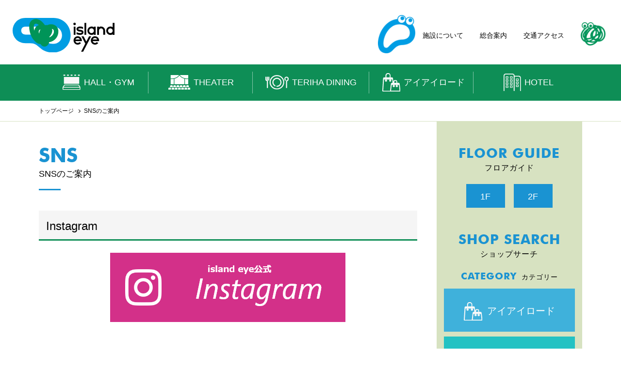

--- FILE ---
content_type: text/html; charset=UTF-8
request_url: https://island-eye.com/sns
body_size: 3573
content:
<!DOCTYPE html>
<html lang="ja">
<head>
  <meta charset="utf-8">
    <meta name="viewport" content="width=device-width,initial-scale=1.0,minimum-scale=1.0">
<meta name="HandheldFriendly" content="true">
<meta name="MobileOptimized" content="320">
<meta name="format-detection" content="telephone=no">
<meta name="format-detection" content="email=no">

<!-- add to favicon -->
<link rel="icon" type="image/png" sizes="128x128" href="https://island-eye.com/assets/img/favicon/icon-128x128.png">

<!-- Add to homescreen for Chrome on Android -->
<meta name="mobile-web-app-capable" content="yes">
<meta name="application-name" content="">
<link rel="icon" sizes="192x192" href="https://island-eye.com/assets/img/favicon/android-chrome-512x512.png">

<!-- Add to homescreen for Safari on iOS -->
<meta name="apple-mobile-web-app-capable" content="yes">
<meta name="apple-mobile-web-app-status-bar-style" content="black">
<meta name="apple-mobile-web-app-title" content="">
<link rel="apple-touch-icon" href="https://island-eye.com/assets/img/favicon/apple-touch-icon.png">

<!-- Tile icon for Win8 (144x144 + tile color) -->
<meta name="msapplication-TileImage" content="https://island-eye.com/assets/img/favicon/ms-touch-icon-144x144-precomposed.png">
<meta name="msapplication-TileColor" content="#0e9a91">

<!-- Color the status bar on mobile devices -->
<meta name="theme-color" content="#0e9a91">


<!-- og -->
<meta property="og:title" content="アイランド アイ" />
<meta property="og:type" content="website" />
<meta property="og:url" content="https://island-eye.com/" />
<meta property="og:image" content="https://island-eye.com/img/home/main-visual-bg.jpg" />
<meta property="og:site_name" content="アイランド アイ公式ホームページ">
<meta property="og:description" content="「いつ来ても、どこを歩いても「新しい一日」と出会える」をコンセプトに、ショッピングやグルメはもちろん、初めての体験、感動と出会う舞台になる劇場やMICE（会議場・展示場）、国内外からのゲストをもてなすホテルがひとつになった、ほかに例のない施設です。" />

<!-- twitter -->
<meta name="twitter:card" content="summary_large_image" />
<meta name="twitter:description" content="「いつ来ても、どこを歩いても「新しい一日」と出会える」をコンセプトに、ショッピングやグルメはもちろん、初めての体験、感動と出会う舞台になる劇場やMICE（会議場・展示場）、国内外からのゲストをもてなすホテルがひとつになった、ほかに例のない施設です。" />
<meta name="twitter:title" content="アイランド アイ" />



<link rel="stylesheet" href="https://island-eye.com/assets/css/bundle.css" media="all">
<link rel="stylesheet" href="https://island-eye.com/assets/css/add.css" media="all">

<script src="https://island-eye.com/assets/js/vendor/jquery-2.2.4.js"></script>

<script src="https://island-eye.com/assets/js/bundle.js"></script>

      <title>SNSのご案内 | island eye アイランド アイ</title>
        <meta name="description" content="island eye アイランド アイのSNS一覧です。おトクなお買い物情報や、楽しいイベント情報、旬な美味しい情報など様々な情報を発信しています。
">
      <meta name="keywords" content="islandeye,アイランドシティ,アイランドアイ,福岡,福岡市東区,香椎,照葉,アイランドシティ,施設,複合施設,ショッピング,グルメ,劇場,MICE">
    <!-- Global site tag (gtag.js) - Google Analytics -->
  <script async src="https://www.googletagmanager.com/gtag/js?id=UA-154725817-1"></script>
  <script>
    window.dataLayer = window.dataLayer || [];
    function gtag(){dataLayer.push(arguments);}
    gtag('js', new Date());

    gtag('config', 'UA-154725817-1');
  </script>
  
  <link rel="stylesheet" href="https://island-eye.com/assets/css/slick-theme.css" media="all">
  <link rel="stylesheet" href="https://island-eye.com/assets/css/slick.css" media="all">
</head>

  <body id="skippy" class="c-page-sub_sns">
    <!-- header -->
<noscript>
  <div class="is-prompt">
    <p>お使いのブラウザではJavaScriptが無効に設定されているため、サイトを快適にご利用いただけないかもしれません。</p>
  </div>
</noscript>

<header id="header" class="l-header">

  <div class="_pc">
    <div class="_primary">
      <p class="_logo"><a href="https://island-eye.com"><img src="https://island-eye.com/assets/img/common/header/logo.svg" alt=""></a></p>
      <div class="_interaction">
        <ul>
          <li><a href="https://island-eye.com/concept">施設について</a></li>
          <li><a href="https://island-eye.com/information">総合案内</a></li>
          <li><a href="https://island-eye.com/access">交通アクセス</a></li>
        </ul>
        <!-- <div class="lang-select js-Dropdown">
          <a class="btn-dropdown" href="#">LANGUAGE</a>
          <ul class="lang-menu">
            <li class="cl-notranslate cl-norewrite"><a href="https://island-eye.com">日本語</a></li>
            <li class="cl-notranslate"><a href="https://island-eye.com.e.akl.hp.transer.com/">English</a></li>
            <li class="cl-notranslate"><a href="https://island-eye.com.k.akl.hp.transer.com/">한국어</a></li>
            <li class="cl-notranslate"><a href="https://island-eye.com.t.akl.hp.transer.com/">中文（繁體字）</a></li>
            <li class="cl-notranslate"><a href="https://island-eye.com.c.akl.hpcn.transer-cn.com/">中文（简化字）</a></li>
          </ul>
        </div> -->
      </div>
    </div>
    <div class="_secondary">
      <nav class="_nav" aria-label="デスクトップ用サイト全体のメニュー">
        <span class="slide-line"></span>
        <ul>
          <li><a href="https://island-eye.com/floor/event_hall"><span><img src="https://island-eye.com/assets/img/common/ico-mice.svg" alt=""></span>HALL・GYM</a></li>
          <li><a href="https://island-eye.com/floor/theater"><span><img src="https://island-eye.com/assets/img/common/ico-theater.svg" alt=""></span>THEATER</a></li>
          <li><a href="https://island-eye.com/floor/teriha_dining"><span><img src="https://island-eye.com/assets/img/common/ico-food.svg" alt=""></span>TERIHA DINING</a></li>
          <li><a href="https://island-eye.com/floor/love_love_road"><span><img src="https://island-eye.com/assets/img/common/ico-shopping.svg" alt=""></span>アイアイロード</a></li>
          <li><a href="https://island-eye.com/floor/hotel"><span><img src="https://island-eye.com/assets/img/common/ico-hotel.svg" alt=""></span>HOTEL</a></li>
        </ul>
        <span class="slide-line"></span>
      </nav>
    </div>
  </div>

  <div class="_sp">
    <div class="_primary">
      <div class="_logo"><a href="https://island-eye.com"><img src="https://island-eye.com/assets/img/common/header/logo.svg" alt=""></a></div>

      <div class="_nav-control">
        <div class="c-control-offcanvas">
          <button
              type="button"
              aria-controls="aria-offcanvas"
              aria-expanded="false"
              aria-label="開く"
              data-toggle-offcanvas>
            <span class="c-control-offcanvas__icon"><span></span><span></span><span></span></span>
          </button>
        </div>
      </div>
    </div>
    <div class="_secondary">
      <div class="c-offcanvas" aria-hidden="true" data-body-offcanvas>
        <div class="_nav-control">
          <div class="c-control-offcanvas">
            <button
                type="button"
                aria-controls="aria-offcanvas"
                aria-expanded="false"
                aria-label="開く"
                data-toggle-offcanvas>
              <span class="c-control-offcanvas__icon"><span></span><span></span><span></span></span>
            </button>
          </div>
        </div>
        <div id="aria-offcanvas" class="c-offcanvas__body">
          <nav aria-label="スマートフォン用サイト全体のメニュー">
            <ul>
              <li class="nav_m"><a href="https://island-eye.com/floor/event_hall"><span><img src="https://island-eye.com/assets/img/common/ico-mice.svg" alt=""></span>HALL・GYM</a></li>
              <li class="nav_m"><a href="https://island-eye.com/floor/theater"><span><img src="https://island-eye.com/assets/img/common/ico-theater.svg" alt=""></span>THEATER</a></li>
              <li class="nav_m"><a href="https://island-eye.com/floor/teriha_dining"><span><img src="https://island-eye.com/assets/img/common/ico-food.svg" alt=""></span>TERIHA DINING</a></li>
              <li class="nav_m"><a href="https://island-eye.com/floor/love_love_road?floor=1"><span><img src="https://island-eye.com/assets/img/common/ico-shopping.svg" alt=""></span>アイアイロード</a></li>
              <li class="nav_m"><a href="https://island-eye.com/floor/hotel"><span><img src="https://island-eye.com/assets/img/common/ico-hotel.svg" alt=""></span>HOTEL</a></li>
              <li><a href="https://island-eye.com/concept">施設について</a></li>
              <li><a href="https://island-eye.com/information">総合案内</a></li>
              <li><a href="https://island-eye.com/access">交通アクセス</a></li>
            </ul>
            <!-- <div class="language-block">
              <select class="lang-box cl-notranslate" onChange="location.href=value;">
                <option value="">LANGUAGE</option>
                <option value="https://island-eye.com">日本語</option>
                <option value="https://island-eye.com.e.akl.hp.transer.com/">English</option>
                <option value="https://island-eye.com.k.akl.hp.transer.com/">한국어</option>
                <option value="https://island-eye.com.t.akl.hp.transer.com/">中文（繁體字）</option>
                <option value="https://island-eye.com.c.akl.hpcn.transer-cn.com/">中文（简化字）</option>
              </select>
            </div> -->
          </nav>
        </div>
      </div>
      <div id="js-offcanvas-bg"></div>
    </div>
  </div>
</header>
    <main>
      <div class="c-breadcrumb">
        <ul class="c-breadcrumb__inner clearfix">
          <li><a href="https://island-eye.com"><span>トップページ</span></a></li>
          <li><span>  SNSのご案内</span></li></ul>
      </div>
      <div class="l-container">
        <section class="l-main">
          <h1>SNS<span>SNSのご案内</span></h1>
          <div class="inner">
            <h2 class="ttl-h2">Instagram</h2>
            <p class="text-center"><a href="https://www.instagram.com/islandeye_official/" target="_blank"><img src="https://island-eye.com/assets/img/sns/img-instagram.png" alt="Instagram"></a></p>
          </div>
          <div class="inner">
            <h2 class="ttl-h2">Facebook</h2>
            <p class="text-center"><a href="https://www.facebook.com/109001627376310/" target="_blank"><img src="https://island-eye.com/assets/img/sns/img-facebook.png" alt="Facebook"></a></p>
          </div>
          <div class="inner">
            <h2 class="ttl-h2">X</h2>
            <p class="text-center"><a href="https://twitter.com/island_eye_info" target="_blank"><img src="https://island-eye.com/assets/img/sns/img-x.png" alt="X"></a></p>
          </div>
          <div class="inner">
            <h2 class="ttl-h2">LINE@</h2>
            <p class="text-center"><a href="https://line.me/R/ti/p/%40258yicci " target="_blank"><img src="https://island-eye.com/assets/img/sns/img-line.png" alt="LINE@"></a></p>
        </section>
        <section class="l-side">
  <div class="shopsearch">
    <h3>FLOOR GUIDE<span>フロアガイド</span></h3>
    <div class="_floor">
      <ul>
        <li><a href="https://island-eye.com/floor/love_love_road?floor=1">1F</a></li>
        <li><a href="https://island-eye.com/floor/love_love_road?floor=2">2F</a></li>
      </ul>
    </div>
    <h3>SHOP SEARCH<span>ショップサーチ</span></h3>
    <h3 class="category">CATEGORY<span>カテゴリー</span></h3>
    <div class="_category">
      <ul>
        <li class="hakatamichi">
          <a href="https://island-eye.com/floor/love_love_road?floor=1"><span><img src="https://island-eye.com/assets/img/common/ico-shopping.svg" alt=""></span>アイアイロード</a>
        </li>
        <li class="food">
          <a href="https://island-eye.com/floor/teriha_dining?floor=1"><span><img src="https://island-eye.com/assets/img/common/ico-food.svg" alt=""></span>TERIHA DINING</a>
        </li>
      </ul>
      <div class="_list col3">
        <div class="__item theater">
          <h4><a href="https://island-eye.com/floor/theater"><span><img src="https://island-eye.com/assets/img/common/ico-theater.svg" alt=""></span>THEATER</a></h4>
        </div>
        <div class="__item mice">
          <h4><a href="https://island-eye.com/floor/event_hall"><span><img src="https://island-eye.com/assets/img/common/ico-mice.svg" alt=""></span>EVENT HALL</a></h4>
        </div>
        <div class="__item hotel">
          <h4><a href="https://island-eye.com/floor/hotel"><span><img src="https://island-eye.com/assets/img/common/ico-hotel.svg" alt=""></span>HOTEL</a></h4>
        </div>
      </div>
    </div>
  </div>
  <div class="access">
    <h3>ACCESS<span>アクセス</span></h3>
    <div class="_map">
      <iframe src="https://www.google.com/maps/embed?pb=!1m18!1m12!1m3!1d11169.045675599991!2d130.408052459616!3d33.66811691128952!2m3!1f0!2f0!3f0!3m2!1i1024!2i768!4f13.1!3m3!1m2!1s0x0%3A0x0!2zMzPCsDQwJzA0LjYiTiAxMzDCsDI0JzU1LjciRQ!5e0!3m2!1sja!2sus!4v1567502003664!5m2!1sja!2sus" frameborder="0" style="border: 0px;" allowfullscreen=""></iframe>
    </div>
    <div class="btn">
      <a href="https://island-eye.com/access">アクセスはこちら</a>
    </div>
  </div>
</section>
      </div>
    </main>
    <!-- footer -->
<footer id="footer" class="l-footer footer02">
    <div class="_inner">
      <div class="__lnav">
        <ul>
          <li><a href="https://island-eye.com/news">NEWS一覧</a></li>
          <li><a href="https://island-eye.com/concept">island eye について</a></li>
          <li><a href="https://island-eye.com/access">アクセス</a></li>
        </ul>
        <ul>
          <li><a href="https://island-eye.com/floor">施設案内（フロアマップ）</a>
            <ul>
              <li><a href="https://island-eye.com/floor/event_hall">HALL・GYM</a></li>
              <li><a href="https://island-eye.com/floor/theater">THEATER</a></li>
              <li><a href="https://island-eye.com/floor/teriha_dining?floor=1">TERIHA DINING</a></li>
              <li><a href="https://island-eye.com/floor/love_love_road?floor=1">アイアイロード</a></li>
              <li><a href="https://island-eye.com/floor/hotel">HOTEL</a></li>
            </ul>
          </li>
        </ul>
        <ul>
          <li><a href="https://island-eye.com/information">総合案内</a></li>
          <li><a href="https://island-eye.com/sns">SNSのご案内</a></li>
          <li><a href="https://island-eye.com/sitemap">サイトマップ</a></li>
          <li><a href="https://island-eye.com/privacy_policy">プライバシーポリシー</a></li>
          <li><a href="https://island-eye.com/contact_us/form">お問い合わせ</a></li>
        </ul>
      </div>

      <div class="__address">
        <p class="_logo"><a href="https://island-eye.com"><img src="https://island-eye.com/assets/img/common/footer/logo.svg" alt=""></a></p>
        <p>island eye アイランド アイ</p>
        <address>〒813-0017　福岡市東区香椎照葉6-6-6<br>
        TEL:<a href="tel:0924050025">092-405-0025</a><br>
        落とし物・駐車場についてのお問合せ（防災センター）<br>
        <a href="tel:0926927897">TEL:092-692-7897</a></address>
        </div>
    </div>
    <div class="_sns">
      <ul>
        <li class="line"><a href="https://line.me/R/ti/p/%40258yicci" target="_blank"></a></li>
        <li class="instagram"><a href="https://www.instagram.com/islandeye_official/" target="_blank"></a></li>
        <li class="twitter"><a href="https://twitter.com/island_eye_info" target="_blank"></a></li>
        <li class="facebook"><a href="https://www.facebook.com/109001627376310/" target="_blank"></a></li>
      </ul>
    </div>
    <div class="_copy">
      <p>&copy;2020 island eye All Rights Reserved.</p>
    </div>
  </footer>
  </body>


</html>


--- FILE ---
content_type: text/css
request_url: https://island-eye.com/assets/css/bundle.css
body_size: 59121
content:
@charset "UTF-8";
/* @  starter-kit
 * ------------------------------------------------------------ */
/*doc
---
title: font
name: font
category: mixins
---


```

@include fsize-h1;
@include fsize-h2;
@include fsize-h3;
@include fsize-h4;
@include fsize-h5;
@include fsize-h6;


@include fsize($size-pc: 14, $size-tab: false, $size-sp: false);

@include fsize-vmin($fsize: 14, $screen: 375);


```

*/
/*doc
---
title: floor
name: floor
category: mixins
---


```
@include floor-decimal($number, $digits: 4);

1.234567 => 1.2345

```

*/
/*doc
---
title: mediaqueries
name: mediaqueries
category: mixins
---

```
@include media-min;
@include media-sp-min;
@include media-sp-max;
@include media-sp-only;

@include media-tab-min;
@include media-tab-max;
@include media-tab-only;

@include media-pc-min;
@include media-pc-max;
@include media-pc-only;

@include media-lg-min;
@include media-lg-max;
@include media-lg-only;

@include media-max;


@include media($query);

```

*/
/*doc
---
title: mb
name: mb
category: mixins
---


```
@include mb-small($multiplication:1);
@include mb-medium($multiplication:1);
@include mb-large($multiplication:1);

```

*/
/*doc
---
title: elevation
name: elevation
category: mixins
---


```
.item {
  @include elevation(2);
  @include elevation-transition;

  &:hover,
  &:focus {
    @include elevation(4);
  }

  &:active {
    @include elevation(8);
  }
}

https://material.io/guidelines/material-design/elevation-shadows.html

```

*/
/*doc
---
title: grid
name: grid
category: mixins
---

```
grid ($className:'.cols', $col:6, $allW:940, $g:30, $sp:false)

@include grid('.c-summary__item', 6, $screen-pc-max, 24);



```


*/
/*doc
---
title: material-icons
name: material-icons
category: mixins
---

```
@include material-icons($fsize);



```

*/
@import url("https://fonts.googleapis.com/css?family=Noto+Sans+JP&display=swap");
@import url("https://fonts.googleapis.com/css?family=Noto+Serif+JP&display=swap");
@import url("https://fonts.googleapis.com/css?family=Oswald:300,500&display=swap");
@font-face {
  font-family: 'Futura';
  src: url(/assets/font/TT0144M0.eot);
  src: url(/assets/font/TT0144M0.eot?) format("embedded-opentype"), url(/assets/font/TT0144M0.woff) format("woff"), url(/assets/font/TT0144M0.TTF) format("truetype");
}

/*! normalize.css v8.0.0 | MIT License | github.com/necolas/normalize.css */
/* Document
   ========================================================================== */
/**
 * 1. Correct the line height in all browsers.
 * 2. Prevent adjustments of font size after orientation changes in iOS.
 */
html {
  line-height: 1.15;
  /* 1 */
  -webkit-text-size-adjust: 100%;
  /* 2 */
}

/* Sections
   ========================================================================== */
/**
 * Remove the margin in all browsers.
 */
body {
  margin: 0;
}

/**
 * Correct the font size and margin on `h1` elements within `section` and
 * `article` contexts in Chrome, Firefox, and Safari.
 */
h1 {
  font-size: 2em;
  margin: 0.67em 0;
}

/* Grouping content
   ========================================================================== */
/**
 * 1. Add the correct box sizing in Firefox.
 * 2. Show the overflow in Edge and IE.
 */
hr {
  -webkit-box-sizing: content-box;
          box-sizing: content-box;
  /* 1 */
  height: 0;
  /* 1 */
  overflow: visible;
  /* 2 */
}

/**
 * 1. Correct the inheritance and scaling of font size in all browsers.
 * 2. Correct the odd `em` font sizing in all browsers.
 */
pre {
  font-family: monospace, monospace;
  /* 1 */
  font-size: 1em;
  /* 2 */
}

/* Text-level semantics
   ========================================================================== */
/**
 * Remove the gray background on active links in IE 10.
 */
a {
  background-color: transparent;
}

/**
 * 1. Remove the bottom border in Chrome 57-
 * 2. Add the correct text decoration in Chrome, Edge, IE, Opera, and Safari.
 */
abbr[title] {
  border-bottom: none;
  /* 1 */
  text-decoration: underline;
  /* 2 */
  -webkit-text-decoration: underline dotted;
          text-decoration: underline dotted;
  /* 2 */
}

/**
 * Add the correct font weight in Chrome, Edge, and Safari.
 */
b,
strong {
  font-weight: bolder;
}

/**
 * 1. Correct the inheritance and scaling of font size in all browsers.
 * 2. Correct the odd `em` font sizing in all browsers.
 */
code,
kbd,
samp {
  font-family: monospace, monospace;
  /* 1 */
  font-size: 1em;
  /* 2 */
}

/**
 * Add the correct font size in all browsers.
 */
small {
  font-size: 80%;
}

/**
 * Prevent `sub` and `sup` elements from affecting the line height in
 * all browsers.
 */
sub,
sup {
  font-size: 75%;
  line-height: 0;
  position: relative;
  vertical-align: baseline;
}

sub {
  bottom: -0.25em;
}

sup {
  top: -0.5em;
}

/* Embedded content
   ========================================================================== */
/**
 * Remove the border on images inside links in IE 10.
 */
img {
  border-style: none;
}

/* Forms
   ========================================================================== */
/**
 * 1. Change the font styles in all browsers.
 * 2. Remove the margin in Firefox and Safari.
 */
button,
input,
optgroup,
select,
textarea {
  font-family: inherit;
  /* 1 */
  font-size: 100%;
  /* 1 */
  line-height: 1.15;
  /* 1 */
  margin: 0;
  /* 2 */
}

/**
 * Show the overflow in IE.
 * 1. Show the overflow in Edge.
 */
button,
input {
  /* 1 */
  overflow: visible;
}

/**
 * Remove the inheritance of text transform in Edge, Firefox, and IE.
 * 1. Remove the inheritance of text transform in Firefox.
 */
button,
select {
  /* 1 */
  text-transform: none;
}

/**
 * Correct the inability to style clickable types in iOS and Safari.
 */
button,
[type="button"],
[type="reset"],
[type="submit"] {
  -webkit-appearance: button;
}

/**
 * Remove the inner border and padding in Firefox.
 */
button::-moz-focus-inner,
[type="button"]::-moz-focus-inner,
[type="reset"]::-moz-focus-inner,
[type="submit"]::-moz-focus-inner {
  border-style: none;
  padding: 0;
}

/**
 * Restore the focus styles unset by the previous rule.
 */
button:-moz-focusring,
[type="button"]:-moz-focusring,
[type="reset"]:-moz-focusring,
[type="submit"]:-moz-focusring {
  outline: 1px dotted ButtonText;
}

/**
 * Correct the padding in Firefox.
 */
fieldset {
  padding: 0.35em 0.75em 0.625em;
}

/**
 * 1. Correct the text wrapping in Edge and IE.
 * 2. Correct the color inheritance from `fieldset` elements in IE.
 * 3. Remove the padding so developers are not caught out when they zero out
 *    `fieldset` elements in all browsers.
 */
legend {
  -webkit-box-sizing: border-box;
          box-sizing: border-box;
  /* 1 */
  color: inherit;
  /* 2 */
  display: table;
  /* 1 */
  max-width: 100%;
  /* 1 */
  padding: 0;
  /* 3 */
  white-space: normal;
  /* 1 */
}

/**
 * Add the correct vertical alignment in Chrome, Firefox, and Opera.
 */
progress {
  vertical-align: baseline;
}

/**
 * Remove the default vertical scrollbar in IE 10+.
 */
textarea {
  overflow: auto;
}

/**
 * 1. Add the correct box sizing in IE 10.
 * 2. Remove the padding in IE 10.
 */
[type="checkbox"],
[type="radio"] {
  -webkit-box-sizing: border-box;
          box-sizing: border-box;
  /* 1 */
  padding: 0;
  /* 2 */
}

/**
 * Correct the cursor style of increment and decrement buttons in Chrome.
 */
[type="number"]::-webkit-inner-spin-button,
[type="number"]::-webkit-outer-spin-button {
  height: auto;
}

/**
 * 1. Correct the odd appearance in Chrome and Safari.
 * 2. Correct the outline style in Safari.
 */
[type="search"] {
  -webkit-appearance: textfield;
  /* 1 */
  outline-offset: -2px;
  /* 2 */
}

/**
 * Remove the inner padding in Chrome and Safari on macOS.
 */
[type="search"]::-webkit-search-decoration {
  -webkit-appearance: none;
}

/**
 * 1. Correct the inability to style clickable types in iOS and Safari.
 * 2. Change font properties to `inherit` in Safari.
 */
::-webkit-file-upload-button {
  -webkit-appearance: button;
  /* 1 */
  font: inherit;
  /* 2 */
}

/* Interactive
   ========================================================================== */
/*
 * Add the correct display in Edge, IE 10+, and Firefox.
 */
details {
  display: block;
}

/*
 * Add the correct display in all browsers.
 */
summary {
  display: list-item;
}

/* Misc
   ========================================================================== */
/**
 * Add the correct display in IE 10+.
 */
template {
  display: none;
}

/**
 * Add the correct display in IE 10.
 */
[hidden] {
  display: none;
}

/* @ Print Layout
 * ------------------------------------------------------------ */
/*! Source: https://github.com/h5bp/html5-boilerplate/blob/master/src/css/main.css */
@media print, (-webkit-min-device-pixel-ratio: 1.25), (min-resolution: 1.25dppx), (min-resolution: 120dpi) {
  /* Style adjustments for high resolution devices */
}

/* ==========================================================================
   Print styles.
   Inlined to avoid the additional HTTP request:
   https://www.phpied.com/delay-loading-your-print-css/
   ========================================================================== */
@media print {
  *,
  *:before,
  *:after {
    background: transparent !important;
    color: #000 !important;
    /* Black prints faster */
    -webkit-box-shadow: none !important;
            box-shadow: none !important;
    text-shadow: none !important;
  }
  a,
  a:visited {
    text-decoration: underline;
  }
  a[href]:after {
    content: " (" attr(href) ")";
  }
  abbr[title]:after {
    content: " (" attr(title) ")";
  }
  /*
   * Don't show links that are fragment identifiers,
   * or use the `javascript:` pseudo protocol
   */
  a[href^="#"]:after,
  a[href^="javascript:"]:after {
    content: "";
  }
  pre {
    white-space: pre-wrap !important;
  }
  pre,
  blockquote {
    border: 1px solid #999;
    page-break-inside: avoid;
  }
  /*
   * Printing Tables:
   * http://css-discuss.incutio.com/wiki/Printing_Tables
   */
  thead {
    display: table-header-group;
  }
  tr,
  img {
    page-break-inside: avoid;
  }
  p,
  h2,
  h3 {
    orphans: 3;
    widows: 3;
  }
  h2,
  h3 {
    page-break-after: avoid;
  }
}

/* @  Font Reset
* ------------------------------------------------------------ */
html {
  line-height: 1.84;
  width: 100%;
  overflow-x: hidden;
  font-size: 16px;
}

@media screen and (max-width: 767.999px) {
  html {
    font-size: 16px;
  }
}

@media screen and (max-width: 599.999px) {
  html {
    font-size: 14px;
  }
}

@media screen and (max-width: 374.999px) {
  html {
    font-size: 3.73333vmin;
  }
}

body {
  width: 100%;
  font-family: dnp-shuei-gothic-kin-std, Meiryo, メイリオ, helvetica, arial, sans-serif;
  color: #000000;
  word-wrap: break-word;
  overflow-wrap: break-word;
}

@media all and (-ms-high-contrast: none) {
  body {
    font-family: dnp-shuei-gothic-kin-std, Meiryo, メイリオ, helvetica, arial, sans-serif;
  }
}

@media screen and (min-width: 600px) {
  body {
    min-width: 1000px;
  }
}

main {
  font-synthesis: weight style;
  text-rendering: auto;
  -webkit-font-smoothing: antialiased;
  -moz-osx-font-smoothing: grayscale;
  -webkit-font-feature-settings: "palt";
          font-feature-settings: "palt";
  -ms-text-size-adjust: 100%;
}

p,
li,
dt,
dd,
th,
td,
pre {
  -ms-line-break: strict;
  line-break: strict;
  word-wrap: break-word;
  word-break: normal;
  -webkit-box-sizing: border-box;
          box-sizing: border-box;
}

h1,
h2,
h3,
h4,
h5,
h6 {
  font-size: inherit;
  font-family: inherit;
  font-weight: 500;
  color: inherit;
}

/* @  Element Reset
* ------------------------------------------------------------ */
h1,
h2,
h3,
h4,
h5,
h6,
p,
ul,
ol,
dl,
dt,
dd,
table,
pre,
figure,
img,
span,
div,
blockquote {
  margin: 0;
  -webkit-box-sizing: border-box;
          box-sizing: border-box;
}

ul,
ol {
  list-style-type: none;
  padding-left: 0;
}

img,
picture {
  max-width: 100%;
  height: auto;
  vertical-align: middle;
}

[data-browser="ie"] img, [data-browser="ie"]
picture {
  max-height: 100%;
}

small {
  color: #757575;
}

strong {
  font-weight: bold;
}

strong > strong {
  color: #D93636;
  font-size: 1.15rem;
}

em {
  font-weight: bold;
}

hr {
  border: 0;
  border-bottom: solid 1px #DEDEDE;
  margin-top: 50px;
  margin-bottom: 50px;
}

@media screen and (max-width: 599.999px) {
  hr {
    margin-top: 50px;
    margin-bottom: 50px;
  }
}

table {
  border-collapse: collapse;
  width: 100%;
}

th {
  text-align: left;
}

/* @  Link Reset
* ------------------------------------------------------------ */
::-moz-selection {
  background: #E6F1F7;
  text-shadow: none;
}
::selection {
  background: #E6F1F7;
  text-shadow: none;
}

input::-moz-selection,
textarea::-moz-selection {
  background: #f0f7fa;
  color: #000000;
  text-shadow: none;
}

input::selection,
textarea::selection {
  background: #f0f7fa;
  color: #000000;
  text-shadow: none;
}

a,
a:link {
  color: #000000;
  text-decoration: underline;
  -webkit-transition: 280ms cubic-bezier(0.4, 0, 0.2, 1);
  transition: 280ms cubic-bezier(0.4, 0, 0.2, 1);
  -webkit-box-sizing: border-box;
          box-sizing: border-box;
}

a:hover,
a:focus,
a:visited {
  -webkit-transition: 280ms cubic-bezier(0.4, 0, 0.2, 1);
  transition: 280ms cubic-bezier(0.4, 0, 0.2, 1);
  color: #000000;
  text-decoration: none;
}

a:visited {
  color: #000000;
}

a {
  -webkit-tap-highlight-color: rgba(29, 42, 118, 0.5);
}

a:link {
  -webkit-tap-highlight-color: rgba(29, 42, 118, 0.5);
}

button:focus {
  outline-width: 0;
}

button {
  cursor: pointer;
}

/* @  Print Reset
* ------------------------------------------------------------ */
@media print {
  header,
  footer {
    display: none;
  }
  a[href]:after {
    content: "";
  }
  abbr[title]:after {
    content: "";
  }
}

/* @ Code Layout
 * ------------------------------------------------------------ */
code,
kbd,
pre,
samp {
  font-family: "Inconsolata", Monaco, Menlo, Consolas, "Courier New", monospace;
}

code {
  padding: 2px 4px;
  font-size: 90%;
  color: #c7254e;
  background-color: #f9f2f4;
  border-radius: 3px;
}

kbd {
  padding: 2px 4px;
  font-size: 90%;
  color: #c7254e;
  background-color: #f9f2f4;
  border-radius: 1.5px;
  -webkit-box-shadow: inset 0 -1px 0 rgba(0, 0, 0, 0.25);
          box-shadow: inset 0 -1px 0 rgba(0, 0, 0, 0.25);
}

kbd kbd {
  padding: 0;
  font-size: 100%;
  font-weight: bold;
  -webkit-box-shadow: none;
          box-shadow: none;
}

pre,
.e-pre {
  display: block;
  padding: 10px;
  white-space: pre-wrap;
  font-size: 14px;
  line-height: 1.84;
  word-break: break-all;
  word-wrap: break-word;
  color: #aaa;
  background-color: #DEDEDE;
  border: 1px solid #ccc;
  border-radius: 3px;
  margin: 0;
  margin-bottom: 30px;
}

@media screen and (max-width: 599.999px) {
  pre,
  .e-pre {
    margin-bottom: 30px;
  }
}

pre code,
.e-pre code {
  padding: 0;
  font-size: inherit;
  color: inherit;
  white-space: pre-wrap;
  background-color: transparent;
  border-radius: 0;
}

.e-code-clipboard {
  display: -webkit-box;
  display: -ms-flexbox;
  display: flex;
  -webkit-box-orient: horizontal;
  -webkit-box-direction: normal;
      -ms-flex-flow: row nowrap;
          flex-flow: row nowrap;
  -webkit-box-pack: start;
      -ms-flex-pack: start;
          justify-content: flex-start;
  margin-bottom: 16px;
}

.e-code-clipboard__title {
  margin-right: 10px;
  padding-right: 10px;
  padding-left: 10px;
  color: #666666;
  border-bottom: 1px solid #DDDDDD;
}

.e-code-clipboard__body {
  position: relative;
  min-width: 180px;
  display: block;
}

.e-code-clipboard__copy {
  display: none;
  background-color: #aaa;
  color: #fff;
  border-radius: 3px;
  padding: .2em .4em;
  position: absolute;
  bottom: -1.6em;
  right: -.5em;
}

/* @  Footer Layout
 * ------------------------------------------------------------ */
.l-footer {
  position: relative;
  background: #333333;
  overflow: hidden;
}

.l-footer::before {
  content: "";
  position: absolute;
  background: url(/assets/img/common/footer/ico-01.png);
  background-size: 100%;
  background-repeat: no-repeat;
  background-position: center;
  width: 348px;
  height: 252px;
  display: block;
  left: -42px;
  top: 32px;
}

@media screen and (max-width: 599.999px) {
  .l-footer::before {
    width: 278px;
    height: 202px;
    left: inherit;
    top: inherit;
    bottom: -30px;
    right: -35px;
  }
}

.l-footer::after {
  content: "";
  position: absolute;
  background: url(/assets/img/common/footer/ico-02.png);
  background-size: 100%;
  background-repeat: no-repeat;
  background-position: center;
  width: 197px;
  height: 242px;
  display: block;
  right: 50%;
  bottom: 13px;
  margin-right: -290px;
}

@media screen and (max-width: 1000px) {
  .l-footer::after {
    right: 60%;
  }
}

@media screen and (max-width: 599.999px) {
  .l-footer::after {
    width: 127px;
    height: 162px;
    right: calc(25 / 375 * 100vw);
    bottom: 30%;
    margin-right: 0;
  }
}

.l-footer a {
  color: inherit;
  text-decoration: none;
}

.l-footer a:hover {
  opacity: 0.6;
}

.l-footer ._inner {
  display: -webkit-box;
  display: -ms-flexbox;
  display: flex;
  -ms-flex-line-pack: center;
      align-content: center;
  -webkit-box-pack: justify;
      -ms-flex-pack: justify;
          justify-content: space-between;
  max-width: 900px;
  margin: 0 auto;
  padding-top: 40px;
  color: #ffffff;
  z-index: 1;
  position: relative;
}

@media screen and (max-width: 1000px) {
  .l-footer ._inner {
    padding: 40px 5% 0;
  }
}

@media screen and (max-width: 599.999px) {
  .l-footer ._inner {
    padding: 0;
    display: block;
  }
}

.l-footer ._inner .__address {
  width: 50%;
  padding-right: 30px;
  font-size: 14px;
}

@media screen and (max-width: 599.999px) {
  .l-footer ._inner .__address {
    width: 100%;
    text-align: center;
    padding: 20px 0;
  }
}

.l-footer ._inner .__address .address-head {
  font-size: 20px;
  font-weight: 700;
  line-height: 1.4;
}

@media screen and (max-width: 599.999px) {
  .l-footer ._inner .__address .address-head {
    font-size: calc(16 / 375 * 100vw);
  }
}

.l-footer ._inner .__address address {
  font-style: normal;
  font-weight: normal;
}

@media screen and (max-width: 599.999px) {
  .l-footer ._inner .__address address {
    font-size: calc(12 / 375 * 100vw);
  }
}

.l-footer ._inner .__lnav {
  width: 50%;
  padding-left: 30px;
  border-left: 2px solid #858585;
}

@media screen and (max-width: 599.999px) {
  .l-footer ._inner .__lnav {
    width: 100%;
    padding-left: 0;
    border-left: none;
  }
}

.l-footer ._inner .__lnav ul {
  display: -webkit-box;
  display: -ms-flexbox;
  display: flex;
  -ms-flex-line-pack: center;
      align-content: center;
  -ms-flex-wrap: wrap;
      flex-wrap: wrap;
  height: 100%;
  margin-left: -30px;
}

@media screen and (max-width: 599.999px) {
  .l-footer ._inner .__lnav ul {
    border-top: 1px solid #858585;
    border-bottom: 1px solid #858585;
    margin-left: 0;
  }
}

.l-footer ._inner .__lnav ul > li {
  margin-left: 30px;
  font-size: 14px;
  display: inline-block;
  vertical-align: middle;
  position: relative;
  color: #858585;
}

@media screen and (max-width: 599.999px) {
  .l-footer ._inner .__lnav ul > li {
    margin-left: 0;
    border-left: 1px solid #858585;
    width: 29.3%;
    text-align: center;
    padding: 10px 0;
    font-size: calc(12 / 375 * 100vw);
  }
  .l-footer ._inner .__lnav ul > li:first-child {
    border-left: none;
  }
  .l-footer ._inner .__lnav ul > li:nth-child(2) {
    width: 37.3%;
  }
}

.l-footer ._inner .__lnav ul > li::before {
  content: "";
  left: 4px;
  -webkit-box-sizing: border-box;
          box-sizing: border-box;
  width: 15px;
  height: 10px;
  border: 5px solid transparent;
  border-left: 10px solid #858585;
  display: inline-block;
}

@media screen and (max-width: 599.999px) {
  .l-footer ._inner .__lnav ul > li::before {
    display: none;
  }
}

.l-footer ._sns {
  position: relative;
  z-index: 1;
}

.l-footer ._sns ul {
  display: -webkit-box;
  display: -ms-flexbox;
  display: flex;
  -ms-flex-line-pack: center;
      align-content: center;
  -webkit-box-pack: center;
      -ms-flex-pack: center;
          justify-content: center;
  padding: 20px 0 0;
}

.l-footer ._sns ul li {
  margin: 0 10px;
}

.l-footer ._sns ul li.facebook a {
  display: inline-block;
  width: 42px;
  height: 42px;
  background: url("data:image/svg+xml;charset=utf8,%3Csvg%20xmlns%3D%22http%3A%2F%2Fwww.w3.org%2F2000%2Fsvg%22%20fill%3D%22%23ffffff%22%20viewBox%3D%220%200%2024%2024%22%20width%3D%2224px%22%20height%3D%2224px%22%3E%20%20%20%20%3Cpath%20d%3D%22M11.666%2C2.005C6.62%2C2.17%2C2.374%2C6.251%2C2.025%2C11.288c-0.369%2C5.329%2C3.442%2C9.832%2C8.481%2C10.589V14.65H8.892%20c-0.726%2C0-1.314-0.588-1.314-1.314v0c0-0.726%2C0.588-1.314%2C1.314-1.314h1.613v-1.749c0-2.896%2C1.411-4.167%2C3.818-4.167%20c0.357%2C0%2C0.662%2C0.008%2C0.921%2C0.021c0.636%2C0.031%2C1.129%2C0.561%2C1.129%2C1.198v0c0%2C0.663-0.537%2C1.2-1.2%2C1.2h-0.442%20c-1.022%2C0-1.379%2C0.969-1.379%2C2.061v1.437h1.87c0.591%2C0%2C1.043%2C0.527%2C0.953%2C1.111l-0.108%2C0.701c-0.073%2C0.47-0.477%2C0.817-0.953%2C0.817%20h-1.762v7.247C18.235%2C21.236%2C22%2C17.062%2C22%2C12C22%2C6.366%2C17.341%2C1.821%2C11.666%2C2.005z%22%2F%3E%3C%2Fsvg%3E%0A") 50% 50% no-repeat;
  background-size: auto;
  background-size: 100%;
  -webkit-transition: 0.3s;
  transition: 0.3s;
}

.l-footer ._sns ul li.twitter a {
  display: inline-block;
  width: 42px;
  height: 42px;
  background: url("data:image/svg+xml;charset=utf8,%3Csvg%20xmlns%3D%22http%3A%2F%2Fwww.w3.org%2F2000%2Fsvg%22%20xmlns%3Axlink%3D%22http%3A%2F%2Fwww.w3.org%2F1999%2Fxlink%22%20width%3D%2242%22%20height%3D%2242%22%20viewBox%3D%220%200%2042%2042%22%3E%0A%20%20%3Cimage%20id%3D%22Twitter_Logo_WhiteOnImage%22%20width%3D%2242%22%20height%3D%2242%22%20xlink%3Ahref%3D%22data%3Aimage%2Fpng%3Bbase64%2CiVBORw0KGgoAAAANSUhEUgAAAZAAAAGQCAYAAACAvzbMAAAAGXRFWHRTb2Z0d2FyZQBBZG9iZSBJbWFnZVJlYWR5ccllPAAAGZxJREFUeNrs3Q1w1%2FV9B3AJgWBC%2FshzJFiqLQ9%2F3URAA1cfwVTndJawul2vg8zTY7Xg5qRWyFm6eh5j1%2Bm5AdMyWUXOeR4tUNSyKogP2EHEx6sGZAOpBJAyKImiUOSWj2s6qgL5J%2F8k%2F4fX644Dkad88v%2Fn%2Ffs%[base64]%2BvUuHDR06tvnn%2BvQ%2BreKzfu17771fd%2Fg3v2mMH%2B%2FavbuusbGxYfotM2pVkdbqkhw5ZpgyQHaExehRIytOO%2B20ZElx8YiioqJkOv7cI0eO1B%2F84IO6hobGTW9t2bJBqCBAIMtNuOzSxE1%2FdePlp5eVjT2tV6%2FLCwoKEh31dzc0Nq5%2BZ8eO1ff94IE1Tz%2FzbIPPBgIEssDiRQsrv3DWmZV9eveuyoR%2FT3OYXPe1yct9djiWRXTIkNHGk0%2BsvPn1jeufvmDM6AWZEh4hUVpaeU4yOfcXL9e%2B%2BMyTq2pumnpjebbWOf7t659fuyCbPwYjEOB3wTHzthnVg04vm9KRU1RttW%2F%2F%2FuUPP%2FLovPsWPlCfTXUeXD5o%2BqFDh%2BpGjb1wolefAAHBIUhSqvPWbdvmXFN13WKvQgECWWfpI0uqksOH12RzcBzr6NGjDTt37X7oiquvnZdpdR4%2BdOjNhYWFvzddNe9f7p%2BQLSMnAQJ8LObdb%2FjLKXOLi4srcvHji%2B3Az617YWZnbgNuHnGUDRxQ9cngaB4xXTT%2ByzO9GtPDQcJO%2BCLi6Sf%2FPL58afXnhwyZniujjs%2F8YtL0BbvpC%2FiSZ55ctfiyK66a09Hvq6qvXDvpZFOCr772%2BjKvxvTp2r9sUF9l6BhxEOz6KX%2BxauCAAWvWPvvcXhXJffFE%2FMiSB%2B8pGziwukuXLkX58DGXlJScd%2BP11ZVNX8if3%2FjSy43t%2BXfNv%2Ffuiprbb7v5sksunptIlFacqMYHDx6snXjd1%2BZ7VRqBZKU%2F%2FqMrauL7SROvfWjX7t0TjURy%2F4Fh4rXXLPisqZRcF6fkp31j6opxYytmVd8wdXW6Q%2FnWv5le9bkzzqhOpbbra1%2Bc51WZXtZAOkg8KcXwvvm%2FYyvhjNtrpjjlm5viMOCYUef9fS5PWbVUOnY9NZ%2FKP2Pw4Mo4l5Lq74%2FRx%2FlfumSyV6YAyUobf%2F7ckk8unnpR56bY%2FRMH71Ti%2F7Vm8frY0OhZUlLRljBuelCbrMeXAMnaqYyvTpq4Il1vLIRHroZIc8PIsoEDK9O1Wy1asYy7ePw0n4H0swbSASaMv7T6eP8vWlY88%2BSqho7etYLw6GjxWl%2B39qlTjg2RCIxkcviIaBiZKC2tSPd6UZxRWbzkYe8tAZKl4dE0DD9ZX6MBA%2FpXN33xqdOsTnjkQ4isf35taWHXrokePXqMaO81ore3b59vs0r70UyxncVukZb8uvjiE1%2BEVEx45LpYBI%2FpqfYOj1hj1LJEgGS18kGDWhwKQiT7xO464ZF5Yupq0YMPWVsUINkrTsememucEMmuz%2B9ll1y8QCUyz0uvvDrL1JUAyWpXX3VlZWt%2BnxDJfLG2NfWG6xc455F59uz51eJ0H15EgHS42IrY2t8rRDLb7JqZ09N1JznpE%2BsedjQKkJzQ1n3sQiQzxSnz2DmnEpklujt8u%2BY7znsIkOwXi6vp%2BHOESGaJqatoUaISmRceWgMJkJwxbOjQsen6s4RI5oipK%2BsemSV2XD32xKpZbQ2P5nvpVVSAdLo%2BvU9L66VBESJe3J0%2FqjR1lVniEqtlK1ZOmX3nXXVt%2BbyuW%2FvU3KbvX1TR1DiJ3k66d%2B%2Be9hbeg8sHTW96oZfrndU5xlVcIMAzSFumrWILduySPLYlfPx5mXYtrwDJ18K20x0Qza0gar7zd7PM93acmELM1ato8yU8TtQSvnkaTGUFSKdL1wL68cSL%2F%2B5%2FmFNu0bDjDB861OgjQ6TSwTpGGhPGX1pxsntE6jZvntOWaTABQlaJMwj%2FfM%2F317R1%2FpeWjT7y8VbBTBOjhPhCf7Kmo%2FEA9wdnn13Zq1eioiVndSKQNDIVIBkjnTuwTiR2A8X1uMnk8DneAO3ni2edZeG8k8WUVUwxffJhKaalqid%2FveL0srJkbFxJdZox%2FtzZ37vLwUMBkp8iRGKH1jNPrko6gZt%2B8TTrxHnn2lG%2Fc34sbsfdIXGIM8IikSgdUXzqqcm2jAzTtf1XgJD1Ynvpxp8%2Fl4yTuN4Q6XPeyHMnqULniW26%2Ffv1vfzNVzdOT%2FefHQ0XTf%2B28QFWCdIvno464%2B%2BN4fu9%2F%2FgPK%2BJJzWeh7VpyGRjt%2FITbNMJojxHg1m3b5mi4KEAy80XftWuiM99wcf%2F648uXmrdvo5ZeBkZ2iUVzF00JEE7grDPPrFn%2F%2FNoF8RStGq2TymVgZIfo1usgrgChBWLfe2z1be9zKbkogtfieW7RrVeAkOonuKAg0fTFcMkzT66qUY2WixPLqpBb4eHgrQDJCvv2%2F7o20%2F5NsUvrlQ0vWGBvodPLysaqQm6I7brCQ4DQRjElEwvsuvqeXKK01LRfjoRHdGsQHgKENImuvq9vXP%2B0tZHPFv2TtC7JnfBw1kOAZJVdu3dn%2FAs2vkA2r43YqfX7xo2tMM0nPBAgnaOxsTFrhsuxNhI7tdx4%2BP%2BiVYYqZK9YMF9w%2F8KJwkOAZKWmJ59NWfUi%2BG0%2FrY0%2Ff26JRfb03yZJx4ZHLJjft%2FCBetUQIFkpFuxiCJ1t%2F%2B5ohRKL7HG9Zz5Pa3Xt2rXUqzh7w8OCuQDJeh9%2B%2BOGmbP23R%2F%2BnmNaK3Vr5GCQOEGafaE8yauyFE4WHAMmRF3TmnQVJ6YVRUJCI3VrWR8h00e5dexIBklOyYSdWS4Mk1kdi228%2BBImtzdkjponfqKubGXeFqIYAySmLlzxcm0sfT2z7zacgIbPFPSGxTddNnAIkJ8VcbCzq5drHJUjobA2Njatv%2BdbttukKkNz2q73%2FsyZXP7bmIPnFy7Uv5utiOx0vLoIad%2FF4t24KkNy3fkNtzt941rzYPv%2Feu1%2BM7b%2FRBsRnnvYQi%2BUughIgeSOG2DFXmy8fb2z%2Fvfmb33g6DiSa3gIBQhvtfndP3i3yxYHE5umt6LVlVEI6JBKlI1RBgOSV5T9ZuSxvX1wFBYnotRWjkriLJEYl1kporcKuXb12BEh%2BiZ48sWsk3%2BsQp7tjVBJrJXFXuzABAUILbHzpZQt%2Fx4i72jM1TN54s04TPmihLsmRY4YpQ%2FuLcxMuKTqxGKnt3bu39olVP1vdmd1U33x142afjcxz8ODB2vO%2FdMlklTACyTubt2zRbqEFI5OzzjyzJtZMInBjAX7xooWVHT06ycZOymAEYhTCccSp%2FgMHGmq3v%2FNO7foNtXXtOUKJbcixk0zVjUA4sUIl6DjPrXthZlwjqxKpi0X4AQP6x7fqC8aMjnvL6w9%2B8EFdQ0Pjpre2bNkQl3il63Tyh4cO1TcFiKKDEUhm8XTbfuLQ5uHDh%2Bujlf6BhgM73n13T31rguXx5UurYypNRTNLrJFFGxOVMALJW4sefGhmzPGrRDu8mAsLy%2BNbBPTg8kGnnJNMntI04vv4%2F8X0x5GPPmqIEUv8d4xa4vvYdfXJ6bC3t%2F%2ByrilAFDTTAuS3nzuMQPJaNB%2BM%2FlEqkVli8bz5JkmjxMwTvbDc%2FZFZ7MLqBPEmyMVW71n%2FZigoSERwCA8QIBntsSdWzVIFQICQsujUG3cbqAQgQEhZ3G2wb%2F9%2BV3JCCzRvfECA0DwS%2Bd5dc6yHAAKElMUZhRm310zRPgPINl37lw3qqwyda9vb2w%2BVDRy4bsTwYX%2FcpUuXIhWBT7t64ldtPDECyX2tuYEvFtWXrVhpJAIIkHwWJ83jsGCqXWSFCHw27wkBklfipPk%2F3%2FP9NevWPjU3lRGJEIFPa%2B4QgADJn%2BIWFCT69O5dFSOSuHkv7rZoaYgsuH%2FhRLuz4P9EHzNVECB5Ky5LumDM6AXNFyXdOfuO5Il%2BfTT4i91Z7lMHjRQzlWaK7aClV6LGNNWvDxxYs2v37g1Pr3229niXJGm%2BSL6Lrg1x8FYlMot27u0gpp7iAqSTDv9%2BO8UV36L1%2BLRvTP24G%2Byx91lEu%2FFovjj%2F3rs3XHLRhXPdaEg%2Bihb7qiBA8sJHH33U2Jrfd2w32GPvs7j5m99QVPJaPEipQuaxBtIO4kpUVYD0Od70LgIk5xw8%2BIEXO6Tt%2FXSwVhUESN7YtXu3%2BVowohcgpG79hloBAkb0AoTUxXytk%2BSQHu4BESB557333zdvC2mwbMVKhwgFSH7Zu3evAIE2OnLkSH3cmaMSAiSvvPzKawIE2ujgBx9YTxQg%2BScaIsbTk0pA6%2BmBJUDy98Xf2GgUAm1gAV2A5K1XX3t9mSpA61lAFyB5a%2FotM2pNY0HrRFNSC%2BgCJK%2FtfnfPclWA1B040GAKWIDkt%2BU%2FWWkaC1ph%2BzvvCBABkt%2FiVPq%2B%2FfuNQiBFi5c8LEAECBbTITXWPwQIvxWL6VpSQ8tZ%2FxAgHGN97YvzVAFaxvpHduiSHDlmmDJ0jHVrn5ob95%2BrBJzY2eedP1wVjEA4xsOPPGoUAifR0Ni4WhUECJ8QO7J21O%2BcrxJwfO%2Fs2CFABAif5Yqrr50XO0xUAj7b02uftf4hQDiex55YNUsV4NPi4SpG6iohQDiOaPVuKgs%2BrX7nToduBQgnE1NZzobA73ti1c%2BsfwgQWuLbNd%2BZdvToUadt4RTTVwKElESrhmUrVk4RImD6SoCQslgPqdu8eY5KkO9MXwkQWuG6r01e%2FkZd3UyVIF%2BZvhIgCBFolf%2FaunWxKggQhAik7L4fPLBGFQQIQgRSEheuuftDgJDGEHnxpZdt8SUvuHAte3XtXzaorzJknhUrH9taNnDgumFDv3hxQUFBQkXIRUeOHKn%2Fk0l%2FZheiEQjpFlt8b%2FnW7ROdWCdX%2FfKddyyeCxDaS8wNn%2F%2BlSyZv3bbNUxo5555%2Fmu%2FwoAChvV1Tdd3iHy1bMVEreHKFxXMBQgeKKa1RYy%2BcGKMRC%2Bxk%2Feh67bOmr7KcRfQs9O%2BPLn1t0%2Ba3Hh03tqL%2FqaeemlQRsk2s631tyvULVcIIhM54emsa%2Bl80%2Fssz5%2F3L%2FRNiKkBFyCZv1G0y%2BjACobNtfOnlxn9bvGT10aNHlw%2F94hcSRUVF5V26dClSGTJVbN298pqvfFcljEDIENGILkYkf33rbZfHSXaL7WSqzVu2zFOF3NAlOXLMMGXITTdNvbH86quurCwfNKiqaWRirYSMGH2ce%2F64CSohQMgiEy67NFE9%2BesVQ844o6Jfv75VTrfTGWJ0HK16VCI3FCpB5lr6yJKqd9%2FdUz%2F9lhmtPokeo5Bzzk6WDxs6dGwiUTqiZ0lJhfCgM8TWc113BQgdZPjQoTefk0yWv%2Fnqxo%2FffB9%2B%2BOGm%2BPkPDx2qP3jwg09dvtO9W7fSnj1LPp6q6t69e3lhYWG5KpIpdu7a%2FZCDgwKEDrJv3%2F7VAwb0r44fx6ihuLi4In7c9P0pfXr3ViCyRqx9zP3%2B3bbu5hi7sDLYoz%2F6sTccOSF2Xhl9CBA6UGzN1YmXXBh9WDgXIHSCbdu3u2yHrB99qEJuso03C7y%2Bcf3TFsTJRnGgNRqAqoQRCJ7gICUv%2FOd699gYgWAUAqlpaGxcPe7i8dNUwggEoxBIyeIlDxt9CBAyQexi0SCRbLGjfuf82EWoEgKEDGE%2BmWzg0KAAIQNFTyyXR5HpXnnt9TkODQoQMtDs793lPnQyVhx8rb5h6mqVECBkoHiye%2BmVV2epBJkmHmwWPfjQTJUQIGSweMLbs%[base64]%2FbZ5%2FZu2vzWo5ePv%2BziwsLC%2FipCOry5adN3v%2FnXf%2Fu8SmAEkuPiKTHuo9b2hHSw7oEAyUPR9qQpTCbH3LVq0BrRNse6B59kCitP%2FPQ%2Fnqzf%2FNaW5eePHl1UUlJynorQUrHucf%2B%2FLpqy9MfL96oGAiRPbXt7%2B6EHlzz8fHLE8NqBAwYM7tatW7mqcDI%2FXv6TP%2F%2F%2BPfduVQk%2BqUty5JhhypCflj6ypGr40KE3FxYWChI%2BU2wJt%2B6BAEGQkJLYfBHrZyqBAOGk5t97d8X5Y0ZXJ0pLK1Ujv8WOq4vGf1lXA07IGgi%2FEwvtD%2Fxw8U%2BPHj26vH%2B%2FvvXFxcX9nCHJP7HjatYd37011sxUAyMQWu2mqTeWX33VlZX9%2BvWr6FlSUlFQUJBQldwOjxm310xx0hwBQtrdOfuO5OhRI5vCpGd5z54lyR49eowQKrkhzgnd8q3bJwoPBAgdKtZPmn%2F8%2BSGfS35%2ByJDpgiV7xFmP6J8WF5SpBgKEThFTXlNvuH5BUVFRUjWEB7mtUAlIl8WLFlaOGXXe3xt5CA%2Fyg15YtNmEyy5NrFv71NwLxoxeIDyEB0Yg0CKx9nHJRRfOdQhReCBAoMWjjtk1M6cPGNC%2FWjWEBwIEWiTWOkaNPLfGqEN4IECgRWKH1Q1%2FOWVucXFxhWpknzjnEdfRCg8ECB0mpqtm3jajenD5oOmqkZ2cMEeA0OGiU29y%2BPAau6uEBwgQWhwcWrxnP111ESAIDlK2o37n%2FCuuvnaeSiBAEBy0SOy0qtu8eY6bBBEgtJvmxfGygQOqBEfuhIdtuggQ2k2cHj9v5LmT%2BvTuXaUauePgwYO13675zjSL5QgQ0qr5YqjPnXFGtdFG7nF%2FOQKEtIopqpv%2B6sbLzxg8uNI957kppqxeeuXVWdU3TF2tGggQ2jzSmDD%2B0gqhkfvifMfCRT%2Bcdt%2FCB%2BpVAwFCq8Saxh%2BcfXZlr16JChc55QdbdBEgpCympaonf73i9LKyZJ%2Fep1XoS5Vfop%2FVc%2BtemDn9lhm1qoEA4bjunH1HcsiQz5VHWCQSpSOKTz01aQE8f8VC%2BZ1z5s63ywoBkoUeX760unv3osRbW7ZsaP651j4JxlrFOWcnPw6DgQMHlPdK9BrcvVu30p49S5Ldu3cvFxQYdZDpuiRHjhmmDC3%2Fol89%2Bes1LVmcjj358b0wwKgDAcLvuFCJ9hY7rF74z%2FVzjDrIZF37lw3qqwypWbHysa2b39qy%2FNw%2F%2FMPDiUSpRWzSJs511O%2Fc9a8Xjf%2FyrT%2F9jydtz0WA5KJtb28%2FtOTfH6ltesMvT44YXl5UVHSWqtAW0Xp90YMP3fo3M25zKJCsYAorTeIsxriKC262rZZUxXrZ%2BtoX55muQoDkOW3RaanYXbV5y5Z52q4jQBAkCA4ECIIEwQECRJAgOECA5EqQnDlkyCSL7YIDBAitEru2zh8zulrL9dxjVxUChA4R7VH%2B%2FKt%2FWt2vX9%2BqgoKChIpkpzgA%2BOsDB9Y8%2FMij89zPgQChw5neyj7RcuS%2Ftm5dfN8PHlijXxUChIwYlVR95dpJZQMHVFl0zzyxtrFv3%2F7Vj%2F7ox4uNNhAgZKxYKzlv5LmTTuvV63JTXJ2neYrqv7duW%2B3%2BcRAgWSe6AH%2FhrDMrhYnQAAFCm0YmcQ96nz69K01zpU%2Fz9NQv3nxztV1UIEByXqyZXH3VlZX9%2BvWr6FlSUmF0ktoo473336%2Fdu3dv7ROrfrbamgYIkLwWd6mPHjWyQqCcODBefuW12tl33lWnKiBAOEGgJJPDR5xeVja2pLh4RFFRUTJfPvY41Pfee%2B%2FX%2Fep%2F9tY9vfbZWiMMECC0UayhDBw4oLx%2F337Jnj1Lkj169BiRzSOVOI9x6PDh%2BoaGxk27du%2BuW7%2Bhtk5YgAChg4OltLQ00TRaSXbv1q00wqVr166lnT1qicXtw00BceSjjxoiJA4fPtTw9vZf1r3xZl29oAABQhaI6bA%2BfXqXxo9jBNMr0Wvwsf%2B%2FuPjU8h5FRS3aFRZTS4d%2F85vGY3%2FuQMOBHe%2B%2Bu%2BfjQNi3b3%[base64]%2F%2FK8AA4ReKKycFZAsAAAAASUVORK5CYII%3D%22%2F%3E%0A%3C%2Fsvg%3E%0A") 50% 50% no-repeat;
  background-size: auto;
  background-size: 100%;
  -webkit-transition: 0.3s;
  transition: 0.3s;
}

.l-footer ._sns ul li.instagram a {
  display: inline-block;
  width: 42px;
  height: 42px;
  background: url("data:image/svg+xml;charset=utf8,%3C%21--%3Fxml%20version%3D%221.0%22%20encoding%3D%22utf-8%22%3F--%3E%0A%3C%21--%20Generator%3A%20Adobe%20Illustrator%2019.2.1%2C%20SVG%20Export%20Plug-In%20.%20SVG%20Version%3A%206.00%20Build%200%29%20%20--%3E%0A%3Csvg%20version%3D%221.1%22%20id%3D%22_x31_0%22%20xmlns%3D%22http%3A%2F%2Fwww.w3.org%2F2000%2Fsvg%22%20xmlns%3Axlink%3D%22http%3A%2F%2Fwww.w3.org%2F1999%2Fxlink%22%20x%3D%220px%22%20y%3D%220px%22%20viewBox%3D%220%200%20512%20512%22%20style%3D%22width%3A%2048px%3B%20height%3A%2048px%3B%22%20xml%3Aspace%3D%22preserve%22%3E%0A%3Cstyle%20type%3D%22text%2Fcss%22%3E%0A%09.st0%7Bfill%3A%23374149%3B%7D%0A%3C%2Fstyle%3E%0A%3Cg%3E%0A%09%3Cpath%20class%3D%22st0%22%20d%3D%22M363.024%2C0H148.976C69.063%2C0%2C4.281%2C64.782%2C4.281%2C144.695v222.61C4.281%2C447.218%2C69.063%2C512%2C148.976%2C512h214.047%0A%09%09c79.914%2C0%2C144.695-64.782%2C144.695-144.695v-222.61C507.719%2C64.782%2C442.937%2C0%2C363.024%2C0z%20M55.652%2C144.695%0A%09%09c0-51.461%2C41.863-93.324%2C93.324-93.324h214.047c51.461%2C0%2C93.324%2C41.863%2C93.324%2C93.324v222.61c0%2C51.461-41.863%2C93.324-93.324%2C93.324%0A%09%09H148.976c-51.461%2C0-93.324-41.863-93.324-93.324V144.695z%22%20style%3D%22fill%3A%20rgb%28255%2C%20255%2C%20255%29%3B%22%3E%3C%2Fpath%3E%0A%09%3Cpath%20class%3D%22st0%22%20d%3D%22M256%2C387.851c72.703%2C0%2C131.852-59.148%2C131.852-131.851S328.703%2C124.145%2C256%2C124.145%0A%09%09c-72.702%2C0-131.851%2C59.152-131.851%2C131.855S183.297%2C387.851%2C256%2C387.851z%20M256%2C165.242c50.043%2C0%2C90.754%2C40.714%2C90.754%2C90.758%0A%09%09S306.043%2C346.758%2C256%2C346.758c-50.042%2C0-90.754-40.714-90.754-90.758S205.957%2C165.242%2C256%2C165.242z%22%20style%3D%22fill%3A%20rgb%28255%2C%20255%2C%20255%29%3B%22%3E%3C%2Fpath%3E%0A%09%3Cellipse%20class%3D%22st0%22%20cx%3D%22391.707%22%20cy%3D%22120.296%22%20rx%3D%2229.539%22%20ry%3D%2229.541%22%20style%3D%22fill%3A%20rgb%28255%2C%20255%2C%20255%29%3B%22%3E%3C%2Fellipse%3E%0A%3C%2Fg%3E%0A%3C%2Fsvg%3E%0A") 50% 50% no-repeat;
  background-size: auto;
  background-size: 100%;
  -webkit-transition: 0.3s;
  transition: 0.3s;
}

.l-footer ._sns + ._inner {
  padding-top: 20px;
  max-width: 1152px;
  padding-right: 16px;
  padding-left: 16px;
}

@media screen and (max-width: 599.999px) {
  .l-footer ._sns + ._inner {
    padding: 0;
  }
}

.l-footer ._sns + ._inner .__address {
  width: 30%;
}

@media screen and (max-width: 1000px) {
  .l-footer ._sns + ._inner .__address {
    font-size: calc(14 / 1000 * 100vw);
  }
}

@media screen and (max-width: 599.999px) {
  .l-footer ._sns + ._inner .__address {
    width: 100%;
  }
}

.l-footer ._sns + ._inner .__address ._logo {
  margin-top: -35px;
  margin-bottom: 10px;
}

@media screen and (max-width: 599.999px) {
  .l-footer ._sns + ._inner .__address ._logo {
    margin-top: 0;
  }
}

.l-footer ._sns + ._inner .__address ._logo img {
  max-width: 200px;
  width: 100%;
}

.l-footer ._sns + ._inner .__lnav {
  width: 75%;
  padding-left: 0;
}

.l-footer ._sns + ._inner .__lnav ._pc {
  display: -webkit-box;
  display: -ms-flexbox;
  display: flex;
  -ms-flex-line-pack: start;
      align-content: flex-start;
  -ms-flex-wrap: flex-start;
      flex-wrap: flex-start;
  -ms-flex-wrap: wrap;
      flex-wrap: wrap;
}

@media screen and (max-width: 599.999px) {
  .l-footer ._sns + ._inner .__lnav ._pc {
    display: none;
  }
}

@media screen and (max-width: 599.999px) {
  .l-footer ._sns + ._inner .__lnav {
    width: 100%;
    display: block;
  }
}

.l-footer ._sns + ._inner .__lnav .c-accordion {
  background: none;
  margin-bottom: 0;
  display: none;
}

@media screen and (max-width: 599.999px) {
  .l-footer ._sns + ._inner .__lnav .c-accordion {
    display: block;
  }
}

.l-footer ._sns + ._inner .__lnav .c-accordion .c-accordion__title {
  border: none;
  border-bottom: 1px solid #858585;
  border-top: 1px solid #858585;
}

.l-footer ._sns + ._inner .__lnav .c-accordion .c-accordion__title:hover, .l-footer ._sns + ._inner .__lnav .c-accordion .c-accordion__title:focus {
  background: none;
}

.l-footer ._sns + ._inner .__lnav .c-accordion .c-accordion__title::after {
  color: #ffffff;
}

.l-footer ._sns + ._inner .__lnav .c-accordion .c-accordion__body {
  border: none;
  padding: 0;
}

.l-footer ._sns + ._inner .__lnav ul {
  display: block;
  height: auto;
  margin-left: 30px;
}

@media screen and (max-width: 1000px) {
  .l-footer ._sns + ._inner .__lnav ul {
    width: 25%;
    margin-left: calc(30 / 1000 * 100vw);
  }
}

@media screen and (max-width: 599.999px) {
  .l-footer ._sns + ._inner .__lnav ul {
    width: 100%;
    margin-left: 0;
    border: none;
  }
}

.l-footer ._sns + ._inner .__lnav ul > li {
  display: block;
  margin-left: 0;
  margin-bottom: 5px;
}

@media screen and (max-width: 1000px) {
  .l-footer ._sns + ._inner .__lnav ul > li {
    font-size: calc(15 / 1000 * 100vw);
  }
}

@media screen and (max-width: 599.999px) {
  .l-footer ._sns + ._inner .__lnav ul > li {
    font-size: calc(14 / 375 * 100vw);
    width: 100%;
    border: none;
    border-bottom: 1px solid #858585;
    color: #ffffff;
  }
}

.l-footer ._copy {
  position: relative;
  text-align: center;
  font-size: 13px;
  padding: 15px 10%;
  color: #ffffff;
}

@media screen and (max-width: 599.999px) {
  .l-footer ._copy {
    padding: 15px 10%;
  }
}

.l-footer ._inner {
  max-width: 1140px;
  padding: 100px 20px 0;
}

@media screen and (max-width: 1000px) {
  .l-footer ._inner {
    padding-top: 80px;
  }
}

@media screen and (max-width: 599.999px) {
  .l-footer ._inner {
    padding: 0;
  }
}

.l-footer ._inner .__lnav {
  padding-left: 0;
  border-left: none;
  width: 65%;
  padding-right: 30px;
  border-right: 1px solid #ffffff;
}

@media screen and (max-width: 1000px) {
  .l-footer ._inner .__lnav {
    width: 62%;
    padding-right: 10px;
  }
}

@media screen and (max-width: 599.999px) {
  .l-footer ._inner .__lnav {
    width: 100%;
    padding-right: 0;
    border-right: none;
  }
}

.l-footer ._inner .__lnav ul {
  display: inline-block;
  vertical-align: top;
  height: auto;
  margin-left: 15px;
  margin-right: 14%;
}

@media screen and (max-width: 1000px) {
  .l-footer ._inner .__lnav ul {
    margin-right: 5%;
  }
}

@media screen and (max-width: 599.999px) {
  .l-footer ._inner .__lnav ul {
    display: -webkit-box;
    display: -ms-flexbox;
    display: flex;
    padding: calc(20 / 375 * 100vw) calc(25 / 375 * 100vw);
    margin: 0 calc(20 / 375 * 100vw) !important;
    border-top: none;
  }
}

.l-footer ._inner .__lnav ul:last-child {
  margin-right: 0;
}

@media screen and (max-width: 599.999px) {
  .l-footer ._inner .__lnav ul:last-child {
    border-bottom: none;
  }
}

.l-footer ._inner .__lnav ul > li {
  display: block;
  margin-left: 0;
  margin-bottom: 20px;
  color: #ffffff;
  font-size: 13px;
}

@media screen and (max-width: 599.999px) {
  .l-footer ._inner .__lnav ul > li {
    border: none;
    text-align: left;
    -webkit-box-flex: 0;
        -ms-flex: 0 0 50%;
            flex: 0 0 50%;
    margin: 0;
    padding: calc(10 / 375 * 100vw) 0;
    font-size: calc(12 / 375 * 100vw);
  }
}

.l-footer ._inner .__lnav ul > li::before {
  content: "";
  position: absolute;
  display: block;
  left: -18px;
  width: 8px;
  height: 8px;
  border: none;
  border-top: 2px solid #23C2C3;
  border-right: 2px solid #23C2C3;
  top: 8px;
  -webkit-transform: rotate(45deg);
          transform: rotate(45deg);
  -webkit-transition: 0.3s;
  transition: 0.3s;
}

@media screen and (max-width: 599.999px) {
  .l-footer ._inner .__lnav ul > li::before {
    display: none;
  }
}

.l-footer ._inner .__lnav ul > li ul {
  display: block;
  margin-top: 5px;
}

@media screen and (max-width: 599.999px) {
  .l-footer ._inner .__lnav ul > li ul {
    padding: 0;
    margin: 10px 0 0 !important;
  }
}

.l-footer ._inner .__lnav ul > li ul > li {
  margin-bottom: 5px;
}

@media screen and (max-width: 599.999px) {
  .l-footer ._inner .__lnav ul > li ul > li {
    -webkit-box-flex: 0;
        -ms-flex: 0 0 100%;
            flex: 0 0 100%;
    width: 49% !important;
    display: inline-block;
    margin: auto;
    padding: 0;
  }
  .l-footer ._inner .__lnav ul > li ul > li:nth-child(2) {
    width: 100%;
  }
}

.l-footer ._inner .__lnav ul > li ul > li::before {
  content: "";
  position: absolute;
  display: block;
  left: -14px;
  width: 6px;
  height: 1px;
  border: none;
  top: 10px;
  background: #BABABA;
  -webkit-transform: rotate(0);
          transform: rotate(0);
}

@media screen and (max-width: 599.999px) {
  .l-footer ._inner .__lnav ul > li ul > li::before {
    display: none;
  }
}

@media screen and (max-width: 599.999px) {
  .l-footer ._inner .__lnav ul:nth-child(2) > li {
    -webkit-box-flex: 0;
        -ms-flex: 0 0 100%;
            flex: 0 0 100%;
    width: 100%;
  }
}

.l-footer ._inner .__address {
  padding-right: 0;
  width: auto;
  padding-left: 30px;
}

@media screen and (max-width: 599.999px) {
  .l-footer ._inner .__address {
    width: 100%;
    padding: 15px calc(35 / 375 * 100vw) 0;
    text-align: left;
  }
}

.l-footer ._inner .__address ._logo {
  max-width: 200px;
  margin-bottom: 20px;
}

@media screen and (max-width: 599.999px) {
  .l-footer ._inner .__address ._logo {
    width: calc(200 / 375 * 100vw);
  }
}

.l-footer ._inner .__address ._logo + p {
  font-size: 20px;
  margin-bottom: 15px;
}

@media screen and (max-width: 599.999px) {
  .l-footer ._inner .__address ._logo + p {
    font-size: calc(18 / 375 * 100vw);
    margin-bottom: 5px;
  }
}

.l-footer ._inner .__address address {
  font-size: 13px;
}

@media screen and (max-width: 599.999px) {
  .l-footer ._inner .__address address {
    font-size: 12px;
  }
}

.l-footer ._sns {
  max-width: 1150px;
  margin: 0 auto;
}

.l-footer ._sns ul {
  -webkit-box-pack: end;
      -ms-flex-pack: end;
          justify-content: flex-end;
  padding: 35px 0 0;
  margin: 0 15px;
}

@media screen and (max-width: 599.999px) {
  .l-footer ._sns ul {
    -webkit-box-pack: start;
        -ms-flex-pack: start;
            justify-content: flex-start;
    padding: 20px calc(25 / 375 * 100vw) 0;
    margin: 0;
  }
}

.l-footer ._sns ul li {
  margin: 0 5px;
}

.l-footer ._sns ul li.facebook a {
  background: url(/assets/img/common/ico-facebook.svg);
}

.l-footer ._sns ul li.instagram a {
  background: url(/assets/img/common/ico-instagraam.svg);
}

.l-footer ._sns ul li.twitter a {
  background: url(/assets/img/common/ico-twitter.svg);
}

.l-footer ._copy {
  font-size: 12px;
  padding: 20px 10%;
}

@media screen and (max-width: 599.999px) {
  .l-footer ._copy {
    font-size: calc(12 / 375 * 100vw);
  }
}

/* @  Header Layout
 * ------------------------------------------------------------ */
.l-header ._pc {
  display: block;
  -webkit-box-sizing: border-box;
          box-sizing: border-box;
  width: 100%;
}

@media screen and (max-width: 599.999px) {
  .l-header ._pc {
    display: none;
  }
}

.l-header ._pc ._primary {
  display: -webkit-box;
  display: -ms-flexbox;
  display: flex;
  /*max-width: $width-pc-max;*/
  margin-right: auto;
  margin-left: auto;
  -webkit-box-orient: horizontal;
  -webkit-box-direction: normal;
      -ms-flex-flow: row nowrap;
          flex-flow: row nowrap;
  -webkit-box-pack: justify;
      -ms-flex-pack: justify;
          justify-content: space-between;
  -webkit-box-align: center;
      -ms-flex-align: center;
          align-items: center;
  padding: 37px calc(80 / 1000 * 100vw) 25px calc(20 / 1000 * 100vw);
}

@media screen and (max-width: 1000px) {
  .l-header ._pc ._primary {
    padding: 37px 0 25px;
  }
}

.l-header ._pc ._primary a,
.l-header ._pc ._primary button {
  color: inherit;
  text-decoration: none;
}

.l-header ._pc ._primary a:hover,
.l-header ._pc ._primary button:hover {
  opacity: 0.6;
}

@media screen and (max-width: 1000px) {
  .l-header ._pc ._logo {
    width: 30%;
  }
}

.l-header ._pc ._logo a {
  display: block;
}

.l-header ._pc ._logo img {
  width: 210px;
}

@media screen and (max-width: 1000px) {
  .l-header ._pc ._logo img {
    width: 80%;
    max-width: 210px;
    padding-left: 15px;
  }
}

.l-header ._pc ._interaction {
  position: relative;
}

.l-header ._pc ._interaction::before {
  content: "";
  position: absolute;
  background: url(/assets/img/common/header/ico-01.png);
  background-size: 100%;
  background-repeat: no-repeat;
  background-position: center;
  width: calc(60 / 1000 * 100vw);
  max-width: 86px;
  height: 89px;
  display: block;
  left: calc(-60 / 1000 * 100vw);
  top: -32px;
}

@media screen and (max-width: 1000px) {
  .l-header ._pc ._interaction::before {
    width: calc(70 / 1000 * 100vw);
    height: 75px;
    left: calc(115 / 1000 * 100vw);
    top: -22px;
  }
}

.l-header ._pc ._interaction::after {
  content: "";
  position: absolute;
  background: url(/assets/img/common/header/ico-02.png);
  background-size: 100%;
  background-repeat: no-repeat;
  background-position: center;
  width: calc(40 / 1000 * 100vw);
  max-width: 54px;
  height: 50px;
  display: block;
  right: calc(-55 / 1000 * 100vw);
  top: -13px;
}

@media screen and (max-width: 1000px) {
  .l-header ._pc ._interaction::after {
    width: calc(45 / 1000 * 100vw);
    height: 42px;
    right: calc(35 / 1000 * 100vw);
    top: -9px;
  }
}

@media screen and (max-width: 1000px) {
  .l-header ._pc ._interaction {
    width: 70%;
  }
}

.l-header ._pc ._interaction ul {
  display: inline-block;
  /*&.language {
          border: 1px solid $bg-color-dark;
          padding: 2px 0 0;

          @include media-pc-max {
            width: auto;
          }

          li {
            margin: 0 5px 0 15px;

            &:last-child {
              margin: 0 15px 0 0;
              padding-left: 15px;
              border-left: 1px solid $bg-color-dark;
            }
          }
          
        }*/
}

@media screen and (max-width: 1000px) {
  .l-header ._pc ._interaction ul {
    width: 70%;
    text-align: right;
  }
}

.l-header ._pc ._interaction ul li {
  display: inline-block;
  margin: 0 15px;
  line-height: 1;
  font-size: 14px;
}

@media screen and (max-width: 1000px) {
  .l-header ._pc ._interaction ul li {
    margin: 0 2.5%;
    font-size: calc(13 / 1000 * 100vw);
  }
}

.l-header ._pc ._interaction .lang-select {
  position: relative;
  display: inline-block;
}

.l-header ._pc ._interaction .lang-select a.btn-dropdown {
  position: relative;
  width: 115px;
  display: block;
  text-align: center;
  padding: 3px 0 0;
  font-size: 14px;
  border: 1px solid #000000;
}

.l-header ._pc ._interaction .lang-select a.btn-dropdown::before {
  content: "";
  display: block;
  position: absolute;
  right: 8px;
  top: 50%;
  -webkit-box-sizing: border-box;
          box-sizing: border-box;
  width: 3px;
  height: 3px;
  border: 3px solid transparent;
  border-left: 3px solid #000000;
  -webkit-transform: rotate(90deg) translateY(-50%);
          transform: rotate(90deg) translateY(-50%);
}

@media screen and (max-width: 1000px) {
  .l-header ._pc ._interaction .lang-select a.btn-dropdown {
    font-size: calc(13 / 1000 * 100vw);
    width: calc(110 / 1000 * 100vw);
  }
}

.l-header ._pc ._interaction .lang-select a:hover {
  opacity: 0.5;
}

.l-header ._pc ._interaction .lang-select .lang-menu {
  position: absolute;
  background: rgba(0, 0, 0, 0.8);
  top: 30px;
  left: 0;
  opacity: 0;
  visibility: hidden;
  white-space: nowrap;
  width: 126px;
}

@media screen and (max-width: 1000px) {
  .l-header ._pc ._interaction .lang-select .lang-menu {
    top: calc(28 / 1000 * 100vw);
    text-align: left;
  }
}

.l-header ._pc ._interaction .lang-select .lang-menu a {
  color: #ffffff !important;
  display: block !important;
}

.l-header ._pc ._interaction .lang-select .lang-menu.active {
  opacity: 1;
  visibility: visible;
}

.l-header ._pc ._interaction .lang-select .lang-menu li {
  display: block !important;
  margin: 17px 15px !important;
  font-size: 14px;
}

.l-header ._pc ._interaction .lang-select .lang-menu li:last-child {
  border-bottom: none;
}

@media screen and (max-width: 1000px) {
  .l-header ._pc ._interaction .lang-select .lang-menu li {
    font-size: calc(13 / 1000 * 100vw);
    margin: calc(17 / 1000 * 100vw) calc(15 / 1000 * 100vw) !important;
  }
}

.l-header ._pc ._interaction .lang-select:hover .lang-menu {
  opacity: 1;
  visibility: visible;
  z-index: 100;
  width: 100% !important;
}

.l-header ._pc ._secondary {
  background: #0E8E56;
}

.l-header ._pc ._nav {
  font-family: "Hiragino Kaku Gothic ProN", "ヒラギノ角ゴ ProN W3", Meiryo, メイリオ, helvetica, arial, sans-serif;
  max-width: 1000px;
  margin-right: auto;
  margin-left: auto;
  padding-right: 16px;
  padding-left: 16px;
  position: relative;
}

.l-header ._pc ._nav ul {
  display: -webkit-box;
  display: -ms-flexbox;
  display: flex;
  -webkit-box-pack: center;
      -ms-flex-pack: center;
          justify-content: center;
  -webkit-box-align: center;
      -ms-flex-align: center;
          align-items: center;
}

.l-header ._pc ._nav li {
  position: relative;
  display: inline-block;
  width: 224px;
  padding: 15px 0;
  /*&::before {
          content: "";
          width: 0;
          transition: all 0.3s ease;
          border-bottom: 3px solid $primary-text-color-white;
          display: block;
          position: absolute;
          top: 3px;
        }
        &::after {
          content: "";
          width: 0;
          transition: all 0.3s ease;
          border-bottom: 3px solid $primary-text-color-white;
          display: block;
          position: absolute;
          bottom: 3px;
        }

        &:hover {
          &::before,
          &::after {
              width: 100%;
              border-bottom: 3px solid $primary-text-color-white;;
          }
        }*/
}

@media screen and (max-width: 1000px) {
  .l-header ._pc ._nav li {
    width: 20%;
  }
}

.l-header ._pc ._nav li span {
  margin-right: 7px;
  width: 48px;
  display: inline-block;
  text-align: right;
}

.l-header ._pc ._nav li span img {
  display: inline-block;
  vertical-align: middle;
}

@media screen and (max-width: 1000px) {
  .l-header ._pc ._nav li span {
    height: 25px;
    width: 35px;
    margin-top: -5px;
  }
  .l-header ._pc ._nav li span img {
    width: 100%;
    height: 100%;
  }
}

.l-header ._pc ._nav a {
  color: #ffffff;
  font-size: 18px;
  line-height: 1.4;
  display: -webkit-box;
  display: -ms-flexbox;
  display: flex;
  -webkit-box-align: center;
      -ms-flex-align: center;
          align-items: center;
  -webkit-box-pack: center;
      -ms-flex-pack: center;
          justify-content: center;
  text-decoration: none;
  position: relative;
  padding: 7px 0;
  white-space: nowrap;
  border-left: 1px solid rgba(255, 255, 255, 0.5);
  height: 45px;
}

@media screen and (max-width: 1000px) {
  .l-header ._pc ._nav a {
    font-size: calc(17 / 1000 * 100vw);
  }
}

.l-header ._pc ._nav a:focus {
  outline-offset: -3px;
}

.l-header ._pc ._nav li:first-child a {
  border-left: none;
}

.l-header ._pc ._nav .slide-line:nth-child(1) {
  position: absolute;
  top: 3px;
  height: 3px;
  background-color: #ffffff;
  -webkit-transition: all .3s ease;
  transition: all .3s ease;
}

.l-header ._pc ._nav ul + .slide-line {
  position: absolute;
  bottom: 3px;
  height: 3px;
  background-color: #ffffff;
  -webkit-transition: all .3s ease;
  transition: all .3s ease;
}

@media screen and (max-width: 767.999px) {
  .l-header ._pc ._nav ._first > a {
    pointer-events: none;
  }
}

@media screen and (max-width: 1024px) and (orientation: landscape) {
  .l-header ._pc ._nav ._first > a {
    pointer-events: none;
  }
}

@media screen and (max-width: 599.999px) {
  .l-header {
    margin-top: 55px;
  }
}

.l-header ._sp {
  display: none;
  -webkit-box-sizing: border-box;
          box-sizing: border-box;
}

@media screen and (max-width: 599.999px) {
  .l-header ._sp {
    height: 55px;
    position: fixed;
    top: 0;
    right: 0;
    left: 0;
    z-index: 10;
    background-color: #FFFFFF;
    display: block;
    /*box-shadow: 0 1px 3px 0 rgba(0, 0, 0, 0.3);*/
  }
  [data-scroll-pos="is-down"] .l-header ._sp {
    -webkit-transition: 800ms cubic-bezier(0.4, 0, 0.2, 1);
    transition: 800ms cubic-bezier(0.4, 0, 0.2, 1);
    -webkit-transform: translateY(-100%);
            transform: translateY(-100%);
  }
  .l-header ._sp ._primary {
    display: -webkit-box;
    display: -ms-flexbox;
    display: flex;
    -webkit-box-orient: horizontal;
    -webkit-box-direction: normal;
        -ms-flex-flow: row nowrap;
            flex-flow: row nowrap;
    -webkit-box-pack: justify;
        -ms-flex-pack: justify;
            justify-content: space-between;
    -webkit-box-align: center;
        -ms-flex-align: center;
            align-items: center;
    position: relative;
    height: 55px;
    padding-right: 55px;
  }
  .l-header ._sp ._logo {
    padding-left: 16px;
  }
  .l-header ._sp ._logo img {
    width: 112px;
    height: auto;
  }
  .l-header ._sp ._sns {
    padding-right: 16px;
  }
  .l-header ._sp ._sns ul {
    display: -webkit-box;
    display: -ms-flexbox;
    display: flex;
    -webkit-box-orient: horizontal;
    -webkit-box-direction: normal;
        -ms-flex-flow: row nowrap;
            flex-flow: row nowrap;
    -webkit-box-pack: justify;
        -ms-flex-pack: justify;
            justify-content: space-between;
    -webkit-box-align: center;
        -ms-flex-align: center;
            align-items: center;
    margin-left: auto;
  }
  .l-header ._sp ._sns ul li + li {
    margin-left: 15px;
  }
  .l-header ._sp ._nav-control {
    position: absolute;
    right: 0;
    top: 0;
    width: 55px;
    height: 55px;
    display: -webkit-box;
    display: -ms-flexbox;
    display: flex;
    -webkit-box-orient: horizontal;
    -webkit-box-direction: normal;
        -ms-flex-flow: row nowrap;
            flex-flow: row nowrap;
    -webkit-box-pack: center;
        -ms-flex-pack: center;
            justify-content: center;
    -webkit-box-align: center;
        -ms-flex-align: center;
            align-items: center;
  }
  .l-header ._sp ._search-body {
    padding: 15px 36px;
  }
  .l-header ._sp ._search-body button {
    position: absolute;
    top: 15px;
    right: 36px;
  }
  .l-header ._sp .language-block {
    position: relative;
    overflow: hidden;
    -webkit-box-sizing: border-box;
            box-sizing: border-box;
    width: 40%;
    border: 1px solid #ffffff;
    margin-top: 10px;
  }
  .l-header ._sp .language-block::after {
    content: "";
    display: inline-block;
    right: 15px;
    width: 7px;
    height: 7px;
    border-bottom: 1px solid #ffffff;
    border-right: 1px solid #ffffff;
    -webkit-transform: rotate(45deg) translateY(-50%);
            transform: rotate(45deg) translateY(-50%);
    vertical-align: middle;
    margin-top: -5px;
    margin-left: 5px;
    position: absolute;
    top: 54%;
  }
  .l-header ._sp .language-block .lang-box {
    border: none;
    outline-style: none;
    background-color: transparent;
    -webkit-appearance: none;
    -moz-appearance: none;
    appearance: none;
    -webkit-box-sizing: border-box;
            box-sizing: border-box;
    width: 100%;
    height: 45px;
    color: #ffffff;
    padding: 0 15px;
    outline: none;
    font-size: 15px;
  }
  .l-header ._sp .language-block .lang-box option {
    font-size: 10px;
  }
}

/* @  Content Layout
 * ------------------------------------------------------------ */
body,
html {
  background-color: #FFFFFF;
}

@media screen and (max-width: 599.999px) {
  body,
  html {
    min-width: 320px;
  }
}

.l-main {
  display: block;
}

.l-main .top-mainv {
  position: relative;
}

.l-main .top-mainv ._ph img {
  width: 100%;
}

.l-main .top-mainv ._info {
  position: fixed;
  bottom: 0;
  width: 100%;
  text-align: center;
  background: rgba(0, 0, 0, 0.7);
  padding: 15px 0;
  z-index: 100;
}

.l-main .top-mainv ._info .b-btn a {
  color: #ffffff;
  text-align: center;
  font-size: 16px;
  padding: 6px 30px 3px;
  text-decoration: none;
  display: inline-block;
  position: relative;
  min-width: 230px;
  background: #D93636;
}

@media screen and (max-width: 599.999px) {
  .l-main .top-mainv ._info .b-btn a {
    font-size: calc(12 / 375 * 100vw);
    min-width: inherit;
    padding: 7px 30px 5px;
  }
}

.l-main .top-mainv ._info .b-btn a::before {
  content: "";
  position: absolute;
  display: block;
  right: 15px;
  width: 6px;
  height: 6px;
  border-top: 2px solid #ffffff;
  border-right: 2px solid #ffffff;
  top: 50%;
  -webkit-transform: rotate(45deg) translateY(-50%);
          transform: rotate(45deg) translateY(-50%);
}

@media screen and (max-width: 599.999px) {
  .l-main .top-mainv ._info .b-btn a::before {
    right: 12px;
    width: 5px;
    height: 5px;
  }
}

.l-main .top-mainv ._info .b-btn a:hover {
  opacity: 0.7;
}

.l-main .top-mainv ._movie ._bg {
  position: relative;
  padding-top: 44%;
  overflow: hidden;
}

@media screen and (max-width: 599.999px) {
  .l-main .top-mainv ._movie ._bg {
    padding-top: 88%;
  }
}

.l-main .top-mainv ._movie ._bg::before {
  content: "";
  position: absolute;
  background: rgba(0, 0, 0, 0.5);
  display: block;
  width: 100%;
  height: 100%;
  z-index: 1;
  top: 0;
}

.l-main .top-mainv ._movie video {
  width: 100%;
  position: absolute;
  top: 50%;
  left: 50%;
  -webkit-transform: translate(-50%, -50%);
          transform: translate(-50%, -50%);
}

@media screen and (max-width: 599.999px) {
  .l-main .top-mainv ._movie video {
    -webkit-transform: translate(-50%, -50%) scale(2);
            transform: translate(-50%, -50%) scale(2);
  }
}

.l-main .top-mainv ._catch {
  position: absolute;
  top: 50%;
  left: 50%;
  -webkit-transform: translate(-50%, -50%);
          transform: translate(-50%, -50%);
  width: 62.66%;
  max-width: 940px;
  z-index: 10;
}

@media screen and (max-width: 599.999px) {
  .l-main .top-mainv ._catch {
    width: 86.93%;
  }
}

.l-main .top-mainv ._list {
  position: relative;
}

@media screen and (max-width: 599.999px) {
  .l-main .top-mainv ._list {
    padding-top: 0;
  }
}

.l-main .top-mainv ._mainslide {
  margin-bottom: 0;
  position: relative;
  overflow: hidden;
  /*&::before {
        content: "";
        position: absolute;
        background: rgba(0,0,0,0.5);
        display: block;
        width: 100%;
        height: 100%;
        z-index: 1;
        top: 0;
      }*/
}

.l-main .top-mainv ._mainslide .slick-slide img {
  width: 100%;
}

@media screen and (max-width: 599.999px) {
  .l-main .top-mainv ._mainslide .slick-slide ._ph {
/*    height: 330px;*/
  }
  .l-main .top-mainv ._mainslide .slick-slide ._ph img {
    width: 100%;
/*    -webkit-transform: scale(3);
            transform: scale(3);
*/  }
}

.l-main .top-mainv ._mainslide .slick-prev {
  left: 9%;
  z-index: 100;
  width: 100px;
  height: 100px;
  background: rgba(255, 255, 255, 0.3);
  border-radius: 50%;
  top: 50%;
}

.l-main .top-mainv ._mainslide .slick-prev::before {
  content: "";
  display: inline-block;
  position: absolute;
  left: 45%;
  width: 20px;
  height: 20px;
  border-bottom: 4px solid #000000;
  border-left: 4px solid #000000;
  -webkit-transform: rotate(45deg) translateX(-50%);
          transform: rotate(45deg) translateX(-50%);
  vertical-align: middle;
  margin-left: 5px;
}

@media screen and (max-width: 599.999px) {
  .l-main .top-mainv ._mainslide .slick-prev {
    display: none !important;
  }
}

.l-main .top-mainv ._mainslide .slick-next {
  right: 9%;
  width: 100px;
  height: 100px;
  background: rgba(255, 255, 255, 0.3);
  border-radius: 50%;
  z-index: 10;
  top: 50%;
}

.l-main .top-mainv ._mainslide .slick-next::before {
  content: "";
  position: absolute;
  display: inline-block;
  left: 45%;
  width: 20px;
  height: 20px;
  border-top: 4px solid #000000;
  border-right: 4px solid #000000;
  -webkit-transform: rotate(45deg) translateX(-50%);
          transform: rotate(45deg) translateX(-50%);
  vertical-align: middle;
  margin-right: 5px;
}

@media screen and (max-width: 599.999px) {
  .l-main .top-mainv ._mainslide .slick-next {
    display: none !important;
  }
}

.l-main .top-mainv ._thumb {
  position: absolute;
  bottom: 20px;
  right: 10%;
  z-index: 1;
  width: 370px;
  margin: 0 -2.5px;
}

@media screen and (max-width: 599.999px) {
  .l-main .top-mainv ._thumb {
    display: none;
  }
}

.l-main .top-mainv ._thumb .slick-track {
  display: -webkit-box;
  display: -ms-flexbox;
  display: flex;
  -webkit-box-align: end;
      -ms-flex-align: end;
          align-items: flex-end;
  -webkit-box-pack: center;
      -ms-flex-pack: center;
          justify-content: center;
}

.l-main .top-mainv ._thumb li {
  width: 66px !important;
  margin: 0 2.5px;
  -webkit-transition: 0.3s;
  transition: 0.3s;
}

.l-main .top-mainv ._thumb li.slick-current {
  width: 84px !important;
}

/* @  container Layout
 * ------------------------------------------------------------ */
/*doc
---
title: layout
name: 20_block
categories: [layouts, layout]
---

<p>メインカラムレイアウトを下記のパターンから選択します。</p>

<p>スマホ時はgap幅が追加されます。レイアウトで最大幅にしたい要素に対して<code>.is-gapless--sm</code>,<code>.is-gapless--md</code>を指定してください。</p>


<h2 class="styleguide">1column</h2>
```html_example
<div class="l-container">
  <div class="dummy-box">
    <p>.l-container</p>
      <div class="l-block"><div class="dummy-box">.l-block</div></div>
  </div>
</div>
```

<h2 class="styleguide">1column-full</h2>
```html_example
<div class="l-container">
    <div class="dummy-box">
    <p>.l-container</p>
      <div class="l-block-fluid"><div class="dummy-box">.l-block-fluid</div></div>
  </div>
  </div>
```
```html_example
    <div class="l-container-fluid">
    <div class="dummy-box">
    <p>.l-container-fluid</p>
     <div class="l-block-fluid"><div class="dummy-box">.l-block-fluid</div></div>
    </div>
  </div>
```

<h2 class="styleguide">2column</h2>
```html_example
<div class="l-container">
  <div class="dummy-box">
    <p>.l-container</p>
      <div class="l-block-primary"><div class="dummy-box">.l-block-primary</div></div>
      <div class="l-block-secondary"><div class="dummy-box">.l-block-secondary</div></div>
  </div>
</div>




*/
.l-container-fluid::after {
  clear: both;
  content: "";
  display: block;
}

.l-container {
  min-height: 2px;
  z-index: 1;
  max-width: 1000px;
  margin-left: auto;
  margin-right: auto;
  padding-right: 16px;
  padding-left: 16px;
}

.l-container::after {
  clear: both;
  content: "";
  display: block;
}

@media screen and (max-width: 767.999px) {
  .l-container {
    padding-right: 16px;
    padding-left: 16px;
  }
}

@media screen and (max-width: 599.999px) {
  .l-container {
    padding-right: 16px;
    padding-left: 16px;
  }
}

/* @ l-block
 * ------------------------------------------------------------ */
.l-block {
  width: 71%;
  max-width: 710px;
  margin-left: auto;
  margin-right: auto;
  margin-bottom: 70px;
}

@media screen and (max-width: 599.999px) {
  .l-block {
    margin-bottom: 70px;
  }
}

@media screen and (max-width: 767.999px) {
  .l-block {
    width: 100%;
  }
}

@media screen and (max-width: 599.999px) {
  .l-block {
    width: 100%;
  }
}

.l-block-fluid {
  margin-bottom: 70px;
  width: 100%;
}

@media screen and (max-width: 599.999px) {
  .l-block-fluid {
    margin-bottom: 70px;
  }
}

/* @ l-block-primary
 * ------------------------------------------------------------ */
.l-block-primary {
  margin-bottom: 70px;
  float: left;
  width: 71%;
}

@media screen and (max-width: 599.999px) {
  .l-block-primary {
    margin-bottom: 70px;
  }
}

@media screen and (max-width: 599.999px) {
  .l-block-primary {
    float: none;
    width: 100%;
  }
}

/* @  l-block-secondary
 * ------------------------------------------------------------ */
.l-block-secondary {
  margin-bottom: 70px;
  float: right;
  width: 23%;
}

@media screen and (max-width: 599.999px) {
  .l-block-secondary {
    margin-bottom: 70px;
  }
}

@media screen and (max-width: 599.999px) {
  .l-block-secondary {
    float: none;
    width: 100%;
  }
  .l-block-secondary:before {
    display: block;
    height: 1px;
    margin-right: -16px;
    margin-bottom: 70px;
    margin-left: -16px;
    content: '';
    background-color: #DEDEDE;
  }
}

/* @  l-block--bg
 * ------------------------------------------------------------ */
.l-block--bg {
  padding: 95px 0;
  background: #E3F5F8;
  margin-bottom: 30px;
}

@media screen and (max-width: 599.999px) {
  .l-block--bg {
    padding: 35px 0;
  }
}

.l-block--bg .e-txt-box {
  background-color: #FFFFFF;
  padding: 30px 50px;
  border-radius: 14px;
}

@media screen and (max-width: 599.999px) {
  .l-block--bg .e-txt-box {
    padding: 20px 30px;
  }
}

.l-block--bg.bg-img {
  background: url(/assets/img/top/bg-news.jpg) repeat;
}

.l-block--bg.bg-img .e-txt-box {
  -webkit-box-shadow: 0 3px 6px rgba(112, 112, 112, 0.16);
          box-shadow: 0 3px 6px rgba(112, 112, 112, 0.16);
}

.bg-img {
  background: url(/assets/img/top/bg-news.jpg) repeat;
}

/* @ l-unit
 * ------------------------------------------------------------ */
.l-unit {
  margin-bottom: 50px;
}

@media screen and (max-width: 599.999px) {
  .l-unit {
    margin-bottom: 50px;
  }
}

/* @ l-visualeditor
 * ------------------------------------------------------------ */
/*doc
---
title: visualeditor
name: visualeditor
category: visualeditor
---
<p class="e-text is-mb-medium">

外枠に<code>.visual-editor</code>を指定することで、内包するタグに「Elements」の主要なベース装飾を指定可能です。<br>
<code>.visual-editor</code>内はh3,h4,pなど基本的なタグのみで使用する想定です。<br>
複雑な装飾がある場合は<code>.visual-editor</code>を使わず直接classを指定してください。<br>
詳細ページやCMSで直接タグ入力するして更新する箇所に指定するのがよいかもです。
</p>




```html_example
      <div class="l-unit visual-editor">
        <h2>見出し2</h2>
        <h3>見出し3</h3>
        <h4>見出し4</h4>
        <h5>見出し5</h5>
        <h6>見出し6</h6>

        <p>吾輩は猫である。名前はまだ無い。どこで生れたかとんと見当がつかぬ。何でも薄暗いじめじめした所でニャーニャー泣いていた事だけは記憶している。吾輩はここで始めて人間というものを見た。しかもあとで聞くとそれは書生という人間中で一番獰悪な種族であったそうだ。</p>


        <ul>
          <li>順序がないリスト</li>
          <li>順序がないリスト
            <ul style="list-style-type: circle;">
              <li>順序がないリスト</li>
              <li>順序がないリスト</li>
            </ul>
          </li>
          <li>順序がないリスト</li>
        </ul>

        <ol>
          <li>順序のあるリスト</li>
          <li>順序のあるリスト
            <ol style="list-style-type: lower-alpha;">
              <li>順序のあるリスト</li>
              <li>順序のあるリスト</li>
            </ol>
          </li>
          <li>順序のあるリスト</li>
        </ol>


        <dl>
          <dt>定義リスト</dt>
          <dd>テキストが入ります。テキストが入ります。</dd>
          <dt>定義リスト</dt>
          <dd>テキストが入ります。テキストが入ります。</dd>
          <dt>定義リスト</dt>
          <dd>テキストが入ります。テキストが入ります。</dd>
        </dl>

        <p>
          <strong>強い強調を表す要素（strong）</strong><br>
          <em>強調を表す要素（em）</em><br>
          <s>すでに正確ではなくなった要素、打ち消し線（s）</s><br>
          <small>注釈や細目を表す要素（small）</small>
          <br>
          <span>上付き文字（sup）　E=mc<sup>2</sup></span><br>
          <span>下付き文字（sub）　CO<sub>2</sub></span><br>
          <span style="color: #cc3e4c;">エラー色文字（Text Red）</span><br>
        </p>

        <p>
          <a href="#dummy">標準のリンク</a><br>
          <a href="#dummy" target="_blank">target="_blank"を指定している場合 </a><br>
          <a href="#dummy.pdf">pdfへのリンクの場合</a><br>
          <a href="#dummy.doc">doc、docxへのリンクの場合</a><br>
          <a href="#dummy.xls">xls、xlsxへのリンクの場合</a><br>
          <a href="#dummy.ppt">ppt、pptxへのリンクの場合</a><br>
          <a href="#dummy.ppt" class="is-iconless">aタグに.is-iconlessがある場合は自動リンクアイコンは表示されません</a>
          <br>
          <a href="#dummy" target="_blank"><img class="" src="/assets/img/common/img1.png" alt="" width="80" height="80"></a>
          <br>画像にリンクがある場合は自動アイコンは表示されません
        </p>



        <blockquote>
          引用テキストが入ります。引用テキストが入ります。引用テキストが入ります。引用テキストが入ります。引用テキストが入ります。引用テキストが入ります。引用テキストが入ります。引用テキストが入ります。引用テキストが入ります。引用テキストが入ります。引用テキストが入ります。引用テキストが入ります。引用テキストが入ります。引用テキストが入ります。引用テキストが入ります。
        </blockquote>

        <img class="alignleft size-medium" src="/assets/img/common/img1.png" alt="">
        <p>吾輩は猫である。名前はまだ無い。
          どこで生れたかとんと見当がつかぬ。何でも薄暗いじめじめした所でニャーニャー泣いていた事だけは記憶している。
          吾輩はここで始めて人間というものを見た。
          しかもあとで聞くとそれは書生という人間中で一番獰悪な種族であったそうだ。
          この書生というのは時々我々を捕えて煮て食うという話である。
          しかしその当時は何という考もなかったから別段恐しいとも思わなかった。
          ただ彼の掌に載せられてスーと持ち上げられた時何だかフワフワした感じがあったばかりである。
          掌の上で少し落ちついて書生の顔を見たのがいわゆる人間というものの見始であろう。この時妙なものだと思った感じが今でも残っている。
          第一毛をもって装飾されべきはずの顔がつるつるしてまるで薬缶だ。その後猫にもだいぶ逢ったがこんな片輪には一度も出会わした事がない。
          のみならず顔の真中があまりに突起している。そうしてその穴の中から時々ぷうぷうと煙を吹く。どうも咽せぽくて実に弱った。
          これが人間の飲む煙草というものである事はようやくこの頃知った。
          ​</p>




        <table>
          <tr>
            <th>見出し</th>
            <th>見出し</th>
            <th>見出し</th>
          </tr>
          <tr>
            <td>テキストが入ります。</td>
            <td>テキストが入ります。</td>
            <td>テキストが入ります。</td>
          </tr>
          <tr>
            <td>テキストが入ります。</td>
            <td>テキストが入ります。</td>
            <td>テキストが入ります。</td>
          </tr>
        </table>


</div>



```


*/
.entry,
.visual-editor {
  word-break: break-all;
}

.entry::after,
.visual-editor::after {
  clear: both;
  content: "";
  display: block;
}

.visual-editor h2:not(:first-child) {
  margin-top: 4rem;
}

@media screen and (max-width: 599.999px) {
  .visual-editor h2:not(:first-child) {
    margin-top: 0;
  }
}

.visual-editor h3:not(:first-child),
.visual-editor h4:not(:first-child) {
  margin-top: 3rem;
}

@media screen and (max-width: 599.999px) {
  .visual-editor h3:not(:first-child),
  .visual-editor h4:not(:first-child) {
    margin-top: 0;
  }
}

.visual-editor h5:not(:first-child),
.visual-editor h6:not(:first-child) {
  margin-top: 1rem;
}

@media screen and (max-width: 599.999px) {
  .visual-editor h5:not(:first-child),
  .visual-editor h6:not(:first-child) {
    margin-top: 0;
  }
}

.visual-editor h1 + h2,
.visual-editor h2 + h2,
.visual-editor h2 + h3,
.visual-editor h3 + h3,
.visual-editor h3 + h4,
.visual-editor h4 + h4,
.visual-editor h4 + h5,
.visual-editor h5 + h5,
.visual-editor h5 + h6,
.visual-editor h6 + h6 {
  margin-top: 0 !important;
}

.visual-editor h1,
.visual-editor h2,
.visual-editor h2,
.visual-editor h3,
.visual-editor h3,
.visual-editor h4,
.visual-editor h4,
.visual-editor h5,
.visual-editor h5 .visual-editor h6 {
  clear: both;
}

.visual-editor p:empty {
  display: none;
}

.alignleft {
  float: left;
  text-align: left;
  margin-right: 16px;
  margin-bottom: 16px;
}

.alignright {
  text-align: right;
  float: right;
  margin-bottom: 16px;
  margin-left: 16px;
}

.aligncenter {
  display: block;
  margin-right: auto;
  margin-left: auto;
  text-align: center;
}

.clearfloat {
  clear: both;
}

.size-thumbnail {
  max-width: 25%;
}

.size-medium {
  max-width: 33.33%;
}

@media screen and (max-width: 599.999px) {
  .size-thumbnail,
  .size-medium {
    max-width: 33.33%;
  }
}

[class^=column-table] .entry-container {
  overflow-x: auto;
  margin-bottom: 30px;
}

[class^=column-table] .entry-container .acms-table-scrollable th,
[class^=column-table] .entry-container .acms-table-scrollable td {
  display: table-cell;
  white-space: nowrap;
}

/* ==========================================================================
   #12 Column Grid System
   ========================================================================== */
/*doc
---
title: grid-12column
name: grid-12column
categories: [layouts, grid-12column]
---

```html_example


<div class="l-cols">
  <div class="l-col12 dummy-box">1/1<br>12 column</div>
</div>
<div class="l-cols">
  <div class="l-col6 is-offset3 dummy-box">1/2<br>6 column, offset3 </div>
</div>

<div class="l-cols l-cols--break">
  <div class="l-col3 dummy-box">1/2<br>3 column</div>
  <div class="l-col3 is-offset6 dummy-box">1/2<br>3 column, offset6 </div>
</div>

<div class="l-cols">
  <div class="l-col6 dummy-box">1/2<br>6 column</div>
  <div class="l-col6 dummy-box">1/2<br>6 column</div>
</div>
<div class="l-cols l-cols--break">
  <div class="l-col4 dummy-box">1/3<br>4 column</div>
  <div class="l-col4 dummy-box">1/3<br>4 column</div>
  <div class="l-col4 dummy-box">1/3<br>4 column</div>
</div>
<div class="l-cols">
  <div class="l-col3 dummy-box">1/4<br>3 column</div>
  <div class="l-col3 dummy-box">1/4<br>3 column</div>
  <div class="l-col3 dummy-box">1/4<br>3 column</div>
  <div class="l-col3 dummy-box">1/4<br>3 column</div>
</div>
<div class="l-cols">
  <div class="l-col2 dummy-box">1/6<br>2 column</div>
  <div class="l-col2 dummy-box">1/6<br>2 column</div>
  <div class="l-col2 dummy-box">1/6<br>2 column</div>
  <div class="l-col2 dummy-box">1/6<br>2 column</div>
  <div class="l-col2 dummy-box">1/6<br>2 column</div>
  <div class="l-col2 dummy-box">1/6<br>2 column</div>
</div>
<div class="l-cols">
  <div class="l-col1 dummy-box">1/12<br>1 column</div>
  <div class="l-col1 dummy-box">1/12<br>1 column</div>
  <div class="l-col1 dummy-box">1/12<br>1 column</div>
  <div class="l-col1 dummy-box">1/12<br>1 column</div>
  <div class="l-col1 dummy-box">1/12<br>1 column</div>
  <div class="l-col1 dummy-box">1/12<br>1 column</div>
  <div class="l-col1 dummy-box">1/12<br>1 column</div>
  <div class="l-col1 dummy-box">1/12<br>1 column</div>
  <div class="l-col1 dummy-box">1/12<br>1 column</div>
  <div class="l-col1 dummy-box">1/12<br>1 column</div>
  <div class="l-col1 dummy-box">1/12<br>1 column</div>
  <div class="l-col1 dummy-box">1/12<br>1 column</div>
</div>
```

*/
.l-block-primary .l-cols,
.l-cols {
  margin-right: -1.2%;
  margin-left: -1.2%;
}

.l-block-primary .l-cols::after,
.l-cols::after {
  clear: both;
  content: "";
  display: block;
}

@media screen and (max-width: 599.999px) {
  .l-block-primary .l-cols,
  .l-cols {
    margin-right: -2.13333%;
    margin-left: -2.13333%;
  }
}

.l-block-primary .l-cols > .l-col1,
.l-block-primary .l-cols > .l-col2,
.l-block-primary .l-cols > .l-col3,
.l-block-primary .l-cols > .l-col4,
.l-block-primary .l-cols > .l-col5,
.l-block-primary .l-cols > .l-col6,
.l-block-primary .l-cols > .l-col7,
.l-block-primary .l-cols > .l-col8,
.l-block-primary .l-cols > .l-col9,
.l-block-primary .l-cols > .l-col10,
.l-block-primary .l-cols > .l-col11,
.l-block-primary .l-cols > .l-col12,
.l-cols > .l-col1,
.l-cols > .l-col2,
.l-cols > .l-col3,
.l-cols > .l-col4,
.l-cols > .l-col5,
.l-cols > .l-col6,
.l-cols > .l-col7,
.l-cols > .l-col8,
.l-cols > .l-col9,
.l-cols > .l-col10,
.l-cols > .l-col11,
.l-cols > .l-col12 {
  float: left;
  -webkit-box-sizing: border-box;
          box-sizing: border-box;
  max-width: 100%;
  min-height: 1px;
  margin-right: 1.2%;
  margin-left: 1.2%;
  margin-bottom: 1.92%;
}

@media screen and (max-width: 599.999px) {
  .l-block-primary .l-cols > .l-col1,
  .l-block-primary .l-cols > .l-col2,
  .l-block-primary .l-cols > .l-col3,
  .l-block-primary .l-cols > .l-col4,
  .l-block-primary .l-cols > .l-col5,
  .l-block-primary .l-cols > .l-col6,
  .l-block-primary .l-cols > .l-col7,
  .l-block-primary .l-cols > .l-col8,
  .l-block-primary .l-cols > .l-col9,
  .l-block-primary .l-cols > .l-col10,
  .l-block-primary .l-cols > .l-col11,
  .l-block-primary .l-cols > .l-col12,
  .l-cols > .l-col1,
  .l-cols > .l-col2,
  .l-cols > .l-col3,
  .l-cols > .l-col4,
  .l-cols > .l-col5,
  .l-cols > .l-col6,
  .l-cols > .l-col7,
  .l-cols > .l-col8,
  .l-cols > .l-col9,
  .l-cols > .l-col10,
  .l-cols > .l-col11,
  .l-cols > .l-col12 {
    margin-right: 2.13333%;
    margin-left: 2.13333%;
    margin-bottom: 4.8%;
  }
}

.l-block-primary .l-cols > .l-col1 > *:last-child,
.l-block-primary .l-cols > .l-col2 > *:last-child,
.l-block-primary .l-cols > .l-col3 > *:last-child,
.l-block-primary .l-cols > .l-col4 > *:last-child,
.l-block-primary .l-cols > .l-col5 > *:last-child,
.l-block-primary .l-cols > .l-col6 > *:last-child,
.l-block-primary .l-cols > .l-col7 > *:last-child,
.l-block-primary .l-cols > .l-col8 > *:last-child,
.l-block-primary .l-cols > .l-col9 > *:last-child,
.l-block-primary .l-cols > .l-col10 > *:last-child,
.l-block-primary .l-cols > .l-col11 > *:last-child,
.l-block-primary .l-cols > .l-col12 > *:last-child,
.l-cols > .l-col1 > *:last-child,
.l-cols > .l-col2 > *:last-child,
.l-cols > .l-col3 > *:last-child,
.l-cols > .l-col4 > *:last-child,
.l-cols > .l-col5 > *:last-child,
.l-cols > .l-col6 > *:last-child,
.l-cols > .l-col7 > *:last-child,
.l-cols > .l-col8 > *:last-child,
.l-cols > .l-col9 > *:last-child,
.l-cols > .l-col10 > *:last-child,
.l-cols > .l-col11 > *:last-child,
.l-cols > .l-col12 > *:last-child {
  margin-bottom: 0 !important;
}

.l-block-primary .l-cols {
  margin-right: -1.69014%;
  margin-left: -1.69014%;
}

.l-block-primary .l-cols > .l-col1, .l-block-primary .l-cols > .l-col2, .l-block-primary .l-cols > .l-col3, .l-block-primary .l-cols > .l-col4, .l-block-primary .l-cols > .l-col5, .l-block-primary .l-cols > .l-col6, .l-block-primary .l-cols > .l-col7, .l-block-primary .l-cols > .l-col8, .l-block-primary .l-cols > .l-col9, .l-block-primary .l-cols > .l-col10, .l-block-primary .l-cols > .l-col11, .l-block-primary .l-cols > .l-col12 {
  margin-right: 1.69014%;
  margin-left: 1.69014%;
  margin-bottom: 2.64%;
}

.l-cols > .l-col1 {
  width: 5.93333%;
}

.l-cols > .is-offset1 {
  margin-left: 9.53333%;
}

.l-block-primary .l-cols > .l-col1 {
  width: 4.95305%;
}

.l-block-primary .l-cols > .is-offset1 {
  margin-left: 10.02347%;
}

@media screen and (max-width: 599.999px) {
  .l-block-primary .l-cols > .l-col1,
  .l-cols > .l-col1 {
    width: 4.06667%;
  }
  .l-block-primary .l-cols > .is-offset1,
  .l-cols > .is-offset1 {
    margin-left: 10.46667%;
  }
}

.l-cols > .l-col2 {
  width: 14.26667%;
}

.l-cols > .is-offset2 {
  margin-left: 17.86667%;
}

.l-block-primary .l-cols > .l-col2 {
  width: 13.28638%;
}

.l-block-primary .l-cols > .is-offset2 {
  margin-left: 18.35681%;
}

@media screen and (max-width: 599.999px) {
  .l-block-primary .l-cols > .l-col2,
  .l-cols > .l-col2 {
    width: 12.4%;
  }
  .l-block-primary .l-cols > .is-offset2,
  .l-cols > .is-offset2 {
    margin-left: 18.8%;
  }
}

.l-cols > .l-col3 {
  width: 22.6%;
}

.l-cols > .is-offset3 {
  margin-left: 26.2%;
}

.l-block-primary .l-cols > .l-col3 {
  width: 21.61972%;
}

.l-block-primary .l-cols > .is-offset3 {
  margin-left: 26.69014%;
}

@media screen and (max-width: 599.999px) {
  .l-block-primary .l-cols > .l-col3,
  .l-cols > .l-col3 {
    width: 20.73333%;
  }
  .l-block-primary .l-cols > .is-offset3,
  .l-cols > .is-offset3 {
    margin-left: 27.13333%;
  }
}

.l-cols > .l-col4 {
  width: 30.93333%;
}

.l-cols > .is-offset4 {
  margin-left: 34.53333%;
}

.l-block-primary .l-cols > .l-col4 {
  width: 29.95305%;
}

.l-block-primary .l-cols > .is-offset4 {
  margin-left: 35.02347%;
}

@media screen and (max-width: 599.999px) {
  .l-block-primary .l-cols > .l-col4,
  .l-cols > .l-col4 {
    width: 29.06667%;
  }
  .l-block-primary .l-cols > .is-offset4,
  .l-cols > .is-offset4 {
    margin-left: 35.46667%;
  }
}

.l-cols > .l-col5 {
  width: 39.26667%;
}

.l-cols > .is-offset5 {
  margin-left: 42.86667%;
}

.l-block-primary .l-cols > .l-col5 {
  width: 38.28638%;
}

.l-block-primary .l-cols > .is-offset5 {
  margin-left: 43.35681%;
}

@media screen and (max-width: 599.999px) {
  .l-block-primary .l-cols > .l-col5,
  .l-cols > .l-col5 {
    width: 37.4%;
  }
  .l-block-primary .l-cols > .is-offset5,
  .l-cols > .is-offset5 {
    margin-left: 43.8%;
  }
}

.l-cols > .l-col6 {
  width: 47.6%;
}

.l-cols > .is-offset6 {
  margin-left: 51.2%;
}

.l-block-primary .l-cols > .l-col6 {
  width: 46.61972%;
}

.l-block-primary .l-cols > .is-offset6 {
  margin-left: 51.69014%;
}

@media screen and (max-width: 599.999px) {
  .l-block-primary .l-cols > .l-col6,
  .l-cols > .l-col6 {
    width: 45.73333%;
  }
  .l-block-primary .l-cols > .is-offset6,
  .l-cols > .is-offset6 {
    margin-left: 52.13333%;
  }
}

.l-cols > .l-col7 {
  width: 55.93333%;
}

.l-cols > .is-offset7 {
  margin-left: 59.53333%;
}

.l-block-primary .l-cols > .l-col7 {
  width: 54.95305%;
}

.l-block-primary .l-cols > .is-offset7 {
  margin-left: 60.02347%;
}

@media screen and (max-width: 599.999px) {
  .l-block-primary .l-cols > .l-col7,
  .l-cols > .l-col7 {
    width: 54.06667%;
  }
  .l-block-primary .l-cols > .is-offset7,
  .l-cols > .is-offset7 {
    margin-left: 60.46667%;
  }
}

.l-cols > .l-col8 {
  width: 64.26667%;
}

.l-cols > .is-offset8 {
  margin-left: 67.86667%;
}

.l-block-primary .l-cols > .l-col8 {
  width: 63.28638%;
}

.l-block-primary .l-cols > .is-offset8 {
  margin-left: 68.35681%;
}

@media screen and (max-width: 599.999px) {
  .l-block-primary .l-cols > .l-col8,
  .l-cols > .l-col8 {
    width: 62.4%;
  }
  .l-block-primary .l-cols > .is-offset8,
  .l-cols > .is-offset8 {
    margin-left: 68.8%;
  }
}

.l-cols > .l-col9 {
  width: 72.6%;
}

.l-cols > .is-offset9 {
  margin-left: 76.2%;
}

.l-block-primary .l-cols > .l-col9 {
  width: 71.61972%;
}

.l-block-primary .l-cols > .is-offset9 {
  margin-left: 76.69014%;
}

@media screen and (max-width: 599.999px) {
  .l-block-primary .l-cols > .l-col9,
  .l-cols > .l-col9 {
    width: 70.73333%;
  }
  .l-block-primary .l-cols > .is-offset9,
  .l-cols > .is-offset9 {
    margin-left: 77.13333%;
  }
}

.l-cols > .l-col10 {
  width: 80.93333%;
}

.l-cols > .is-offset10 {
  margin-left: 84.53333%;
}

.l-block-primary .l-cols > .l-col10 {
  width: 79.95305%;
}

.l-block-primary .l-cols > .is-offset10 {
  margin-left: 85.02347%;
}

@media screen and (max-width: 599.999px) {
  .l-block-primary .l-cols > .l-col10,
  .l-cols > .l-col10 {
    width: 79.06667%;
  }
  .l-block-primary .l-cols > .is-offset10,
  .l-cols > .is-offset10 {
    margin-left: 85.46667%;
  }
}

.l-cols > .l-col11 {
  width: 89.26667%;
}

.l-cols > .is-offset11 {
  margin-left: 92.86667%;
}

.l-block-primary .l-cols > .l-col11 {
  width: 88.28638%;
}

.l-block-primary .l-cols > .is-offset11 {
  margin-left: 93.35681%;
}

@media screen and (max-width: 599.999px) {
  .l-block-primary .l-cols > .l-col11,
  .l-cols > .l-col11 {
    width: 87.4%;
  }
  .l-block-primary .l-cols > .is-offset11,
  .l-cols > .is-offset11 {
    margin-left: 93.8%;
  }
}

.l-cols > .l-col12 {
  width: 97.6%;
}

.l-cols > .is-offset12 {
  margin-left: 101.2%;
}

.l-block-primary .l-cols > .l-col12 {
  width: 96.61972%;
}

.l-block-primary .l-cols > .is-offset12 {
  margin-left: 101.69014%;
}

@media screen and (max-width: 599.999px) {
  .l-block-primary .l-cols > .l-col12,
  .l-cols > .l-col12 {
    width: 95.73333%;
  }
  .l-block-primary .l-cols > .is-offset12,
  .l-cols > .is-offset12 {
    margin-left: 102.13333%;
  }
}

@media screen and (max-width: 599.999px) {
  .l-block-primary .l-cols--break,
  .l-cols--break {
    margin-right: 0;
    margin-left: 0;
    margin-bottom: 0 !important;
  }
  .l-block-primary .l-cols--break > .l-col1,
  .l-block-primary .l-cols--break > .l-col2,
  .l-block-primary .l-cols--break > .l-col3,
  .l-block-primary .l-cols--break > .l-col4,
  .l-block-primary .l-cols--break > .l-col5,
  .l-block-primary .l-cols--break > .l-col6,
  .l-block-primary .l-cols--break > .l-col7,
  .l-block-primary .l-cols--break > .l-col8,
  .l-block-primary .l-cols--break > .l-col9,
  .l-block-primary .l-cols--break > .l-col10,
  .l-block-primary .l-cols--break > .l-col11,
  .l-block-primary .l-cols--break > .l-col12,
  .l-cols--break > .l-col1,
  .l-cols--break > .l-col2,
  .l-cols--break > .l-col3,
  .l-cols--break > .l-col4,
  .l-cols--break > .l-col5,
  .l-cols--break > .l-col6,
  .l-cols--break > .l-col7,
  .l-cols--break > .l-col8,
  .l-cols--break > .l-col9,
  .l-cols--break > .l-col10,
  .l-cols--break > .l-col11,
  .l-cols--break > .l-col12 {
    float: none;
    clear: both;
    width: auto;
    margin-right: 0;
    margin-left: 0;
    margin-bottom: 4.8%;
  }
  .l-block-primary .l-cols--break > .l-col1::after,
  .l-block-primary .l-cols--break > .l-col2::after,
  .l-block-primary .l-cols--break > .l-col3::after,
  .l-block-primary .l-cols--break > .l-col4::after,
  .l-block-primary .l-cols--break > .l-col5::after,
  .l-block-primary .l-cols--break > .l-col6::after,
  .l-block-primary .l-cols--break > .l-col7::after,
  .l-block-primary .l-cols--break > .l-col8::after,
  .l-block-primary .l-cols--break > .l-col9::after,
  .l-block-primary .l-cols--break > .l-col10::after,
  .l-block-primary .l-cols--break > .l-col11::after,
  .l-block-primary .l-cols--break > .l-col12::after,
  .l-cols--break > .l-col1::after,
  .l-cols--break > .l-col2::after,
  .l-cols--break > .l-col3::after,
  .l-cols--break > .l-col4::after,
  .l-cols--break > .l-col5::after,
  .l-cols--break > .l-col6::after,
  .l-cols--break > .l-col7::after,
  .l-cols--break > .l-col8::after,
  .l-cols--break > .l-col9::after,
  .l-cols--break > .l-col10::after,
  .l-cols--break > .l-col11::after,
  .l-cols--break > .l-col12::after {
    clear: both;
    content: "";
    display: block;
  }
}

/* ==========================================================================
   #FLEX
   ========================================================================== */
/**
 * フレックスボックスのスタイルです
 *
 *
 *
 */
/* flex
   ========================================================================== */
/*doc
---
title: flex
name: 30_grid-flex
categories: [flex]
---

```html_example

<div class="l-flex-boxes">
 <div class="l-flex-box l-flex-box--large"><div class="dummy-box">.l-flex-box--large</div></div>
 <div class="l-flex-box"><div class="dummy-box">.l-flex-box</div></div>
 <div class="l-flex-box"><div class="dummy-box">.l-flex-box</div></div>
 <div class="l-flex-box l-flex-box--small"><div class="dummy-box">.l-flex-box--small</div></div>
 <div class="l-flex-box l-flex-box--auto">  <div class="dummy-box">.l-flex-box</div></div>
</div>





<div class="l-flex-boxes is-flex-center">
 <div class="l-flex-box"><div class="dummy-box">.l-flex-box</div></div>
</div>


<div class="l-flex-boxes is-flex-flex-end">
 <div class="l-flex-box l-flex-box--small"><div class="dummy-box">.l-flex-box</div></div>
 <div class="l-flex-box l-flex-box--small"><div class="dummy-box">.l-flex-box</div></div>
</div>


<div class="l-flex-boxes .is-flex-flex-start">
 <div class="l-flex-box l-flex-box--small"><div class="dummy-box">.l-flex-box</div></div>
 <div class="l-flex-box l-flex-box--small"><div class="dummy-box">.l-flex-box</div></div>
</div>

<div class="l-flex-boxes is-flex-space-between">
 <div class="l-flex-box l-flex-box--small"><div class="dummy-box">.l-flex-box</div></div>
 <div class="l-flex-box l-flex-box--small"><div class="dummy-box">.l-flex-box</div></div>
</div>


```
*/
.l-flex-boxes {
  display: -webkit-box;
  display: -ms-flexbox;
  display: flex;
  clear: both;
  margin-right: -1%;
  margin-left: -1%;
  -webkit-box-align: stretch;
      -ms-flex-align: stretch;
          align-items: stretch;
  -ms-flex-wrap: wrap;
      flex-wrap: wrap;
}

.l-flex-boxes::after {
  clear: both;
  content: "";
  display: block;
}

@media screen and (max-width: 599.999px) {
  .l-flex-boxes {
    margin-right: -1.7142857143%;
    margin-left: -1.7142857143%;
  }
}

.is-flex-center {
  -webkit-box-pack: center;
      -ms-flex-pack: center;
          justify-content: center;
}

.is-flex-flex-end {
  -webkit-box-pack: end;
      -ms-flex-pack: end;
          justify-content: flex-end;
}

.is-flex-flex-start {
  -webkit-box-pack: start;
      -ms-flex-pack: start;
          justify-content: flex-start;
}

.is-flex-space-between {
  -webkit-box-pack: justify;
      -ms-flex-pack: justify;
          justify-content: space-between;
}

.l-flex-box {
  display: block;
  -webkit-box-sizing: border-box;
          box-sizing: border-box;
  margin-right: 1%;
  margin-left: 1%;
  -ms-flex-item-align: stretch;
      -ms-grid-row-align: stretch;
      align-self: stretch;
  margin-bottom: 16px;
  -webkit-box-flex: 0;
      -ms-flex: 0 0 23%;
          flex: 0 0 23%;
}

.l-flex-box > *:last-child {
  margin-bottom: 0 !important;
}

@media screen and (max-width: 599.999px) {
  .l-flex-box {
    margin-right: 1.7142857143%;
    margin-bottom: 16px;
    margin-left: 1.7142857143%;
    -webkit-box-flex: 0;
        -ms-flex: 0 0 46.5714285714%;
            flex: 0 0 46.5714285714%;
  }
}

.l-flex-box--small {
  -webkit-box-flex: 0;
      -ms-flex: 0 0 14.6666666667%;
          flex: 0 0 14.6666666667%;
}

@media screen and (max-width: 599.999px) {
  .l-flex-box--small {
    -webkit-box-flex: 0;
        -ms-flex: 0 0 46.5714285714%;
            flex: 0 0 46.5714285714%;
  }
}

.l-flex-box--medium {
  -webkit-box-flex: 0;
      -ms-flex: 0 0 23%;
          flex: 0 0 23%;
}

@media screen and (max-width: 599.999px) {
  .l-flex-box--medium {
    -webkit-box-flex: 0;
        -ms-flex: 0 0 46.5714285714%;
            flex: 0 0 46.5714285714%;
  }
}

.l-flex-box--large {
  -webkit-box-flex: 1;
      -ms-flex: 1 1 31.3333333333%;
          flex: 1 1 31.3333333333%;
}

@media screen and (max-width: 599.999px) {
  .l-flex-box--large {
    -webkit-box-flex: 1;
        -ms-flex: 1 1 96.5714285714%;
            flex: 1 1 96.5714285714%;
  }
}

.l-flex-box--auto {
  -webkit-box-flex: 2;
      -ms-flex: 2 2 15em;
          flex: 2 2 15em;
}

@media screen and (max-width: 599.999px) {
  .l-flex-box--auto {
    -webkit-box-flex: 2;
        -ms-flex: 2 2 15em;
            flex: 2 2 15em;
  }
}

/* ==========================================================================
   #ELEMENTS
   ========================================================================== */
/* Alerts
   ========================================================================== */
/*doc
---
title: alert
name: alert
categories: [elements, alert]
---

<h3 class="styleguide">Success</h3>

```html_example
<div class="e-box-alert e-box-alert--success">
  <div class="e-box-alert__body">
    <p class="e-box-alert__text">情に棹させば流される。智に働けば角が立つ。どこへ越しても住みにくいと悟った</p>
  </div>
</div>
```

<h3 class="styleguide">Warning</h3>
```html_example
<div class="e-box-alert e-box-alert--warning">
  <div class="e-box-alert__body">
    <p class="e-box-alert__text">情に棹させば流される。智に働けば角が立つ。どこへ越しても住みにくいと悟った</p>
  </div>
</div>
```

<h3 class="styleguide">Error</h3>
```html_example
<div class="e-box-alert e-box-alert--error" role="alert">
  <div class="e-box-alert__body">
    <p class="e-box-alert__text">情に棹させば流される。智に働けば角が立つ。どこへ越しても住みにくいと悟った</p>
  </div>
</div>
```


<h3 class="styleguide">Information</h3>
```html_example
<div class="e-box-alert e-box-alert--info">
  <div class="e-box-alert__body">
    <p class="e-box-alert__text">情に棹させば流される。智に働けば角が立つ。どこへ越しても住みにくいと悟った</p>
  </div>
</div>

```


*/
.e-box-alert {
  font-size: 16px;
  position: relative;
  display: inline-block;
  -webkit-box-sizing: border-box;
          box-sizing: border-box;
  width: 100%;
  padding: .6rem 1.5rem .6rem 3.2rem;
  border: 1px solid #DEDEDE;
  border-radius: 4px;
  background-color: #DEDEDE;
  margin-bottom: 30px;
}

@media screen and (max-width: 599.999px) {
  .e-box-alert {
    margin-bottom: 30px;
  }
}

.e-box-alert:before {
  font-size: 1.5rem;
  position: absolute;
  top: 0;
  bottom: 0;
  left: 1.1rem;
  height: 1em;
  margin: auto;
  content: 'check';
  vertical-align: middle;
  white-space: nowrap;
}

.e-box-alert--success {
  color: #0B9B51;
  border-color: #0B9B51;
  background-color: #e7f5ee;
}

.e-box-alert--success:before {
  content: 'check';
  color: #0B9B51;
}

.e-box-alert--warning {
  color: #93429B;
  border-color: #93429B;
  background-color: #f4ecf5;
}

.e-box-alert--warning:before {
  content: 'warning';
  color: #93429B;
}

.e-box-alert--error {
  color: #D93636;
  border-color: #D93636;
  background-color: #fbebeb;
}

.e-box-alert--error:before {
  content: 'warning';
  color: #D93636;
}

.e-box-alert--info {
  color: #0074B1;
  border-color: #0074B1;
  background-color: #e6f1f7;
}

.e-box-alert--info:before {
  content: 'priority_high';
  color: #0074B1;
}

/* ==========================================================================
   #VIDEO
   ========================================================================== */
/*doc
---
title: video
name: video
categories: [elements, video]
---


```html_example
<div class="e-video-container">
  <iframe width="560" height="315" src="https://www.youtube.com/embed/MZyeTk5b4PQ?rel=0" frameborder="0" allowfullscreen></iframe>
</div>
```
*/
.e-video-container {
  text-align: center;
  width: 100%;
  overflow: hidden;
  margin-bottom: 30px;
}

@media screen and (max-width: 599.999px) {
  .e-video-container {
    margin-bottom: 30px;
  }
}

.e-video-container iframe {
  width: 100%;
  min-height: 100px;
}

@media screen and (max-width: 599.999px) {
  .e-video-container iframe {
    height: 30vh;
  }
}

/* Google map
   ========================================================================== */
/*doc
---
title: video-map
name: video-map
categories: [elements, video]
parent: video
---

```html_example
 <div class="e-gmap">
    <iframe src="https://www.google.com/maps/embed?pb=!1m14!1m8!1m3!1d12963.323312243096!2d139.7670516!3d35.6811673!3m2!1i1024!2i768!4f13.1!3m3!1m2!1s0x0%3A0x277c49ba34ed38!2z5p2x5Lqs6aeF!5e0!3m2!1sja!2sjp!4v1515111619588" width="600" height="450" frameborder="0" style="border:0" allowfullscreen></iframe>
 </div>
```
*/
.e-gmap {
  text-align: center;
  width: 100%;
  overflow: hidden;
  margin-bottom: 30px;
}

@media screen and (max-width: 599.999px) {
  .e-gmap {
    margin-bottom: 30px;
  }
}

.e-gmap iframe {
  width: 100%;
  min-height: 100px;
}

@media screen and (max-width: 599.999px) {
  .e-gmap iframe {
    height: 30vh;
  }
}

/* ==========================================================================
   #BLOCKQUOTE
   ========================================================================== */
/*doc
---
title: blockquote
name: blockquote
categories: [elements, blockquote]
---

```html_example

<blockquote class="e-blockquote">
 情に棹させば流される。智に働けば角が立つ。どこへ越しても住みにくいと悟った時、詩が生れて、画が出来る。とかくに人の世は住みにくい。意地を通せば窮屈だ。
</blockquote>

```
*/
.acms-entry blockquote,
.visual-editor blockquote,
.e-blockquote {
  margin: 0;
  line-height: 1.7;
  position: relative;
  padding: 30px 60px 30px 60px;
  border: 1px solid #DEDEDE;
  margin-bottom: 30px;
}

@media screen and (max-width: 599.999px) {
  .acms-entry blockquote,
  .visual-editor blockquote,
  .e-blockquote {
    margin-bottom: 30px;
  }
}

@media screen and (max-width: 599.999px) {
  .acms-entry blockquote,
  .visual-editor blockquote,
  .e-blockquote {
    padding: 42px 15px 42px 15px;
  }
}

.acms-entry blockquote:before, .acms-entry blockquote:after,
.visual-editor blockquote:before,
.visual-editor blockquote:after,
.e-blockquote:before,
.e-blockquote:after {
  font-family: 'Material Icons';
  font-size: 40px;
  position: absolute;
  display: block;
  width: 40px;
  height: 40px;
  content: 'format_quote';
  white-space: nowrap;
  word-wrap: normal;
  color: #E6F1F7;
}

.acms-entry blockquote:before,
.visual-editor blockquote:before,
.e-blockquote:before {
  top: 20px;
  left: 10px;
  -webkit-transform: rotate(-180deg);
          transform: rotate(-180deg);
}

@media screen and (max-width: 599.999px) {
  .acms-entry blockquote:before,
  .visual-editor blockquote:before,
  .e-blockquote:before {
    left: 6px;
  }
}

.acms-entry blockquote:after,
.visual-editor blockquote:after,
.e-blockquote:after {
  right: 10px;
  bottom: 20px;
}

@media screen and (max-width: 599.999px) {
  .acms-entry blockquote:after,
  .visual-editor blockquote:after,
  .e-blockquote:after {
    right: 6px;
  }
}

/* ==========================================================================
   #HEADING
   ========================================================================== */
/* 見出し1
   ========================================================================== */
/*doc
---
title: heading
name: heading
categories: [elements, heading]
---

```html_example
<h1 class="e-heading1">情に棹させば流される智に働けば角が立つ</h1>
<h2 class="e-heading2">情に棹させば流される智に働けば角が立つ</h2>
<h3 class="e-heading3">情に棹させば流される智に働けば角が立つ</h3>
<h4 class="e-heading4">情に棹させば流される智に働けば角が立つ</h4>
<h5 class="e-heading5">情に棹させば流される智に働けば角が立つ</h5>
<h6 class="e-heading6">情に棹させば流される智に働けば角が立つ</h6>

```

*/
.visual-editor h1,
.e-heading1 {
  font-size: 34px;
  color: #ffffff;
  background: #1D2A76;
  margin-bottom: 1rem;
  font-weight: bold;
  overflow: hidden;
  line-height: 1.4;
  padding: 15px 20px;
  position: relative;
}

@media screen and (max-width: 599.999px) {
  .visual-editor h1,
  .e-heading1 {
    font-size: 26px;
  }
}

.visual-editor h1::before,
.e-heading1::before {
  content: "";
  position: absolute;
  width: 6px;
  height: 100%;
  background: #ffffff;
  right: 6px;
  top: 0;
}

@media screen and (max-width: 599.999px) {
  .visual-editor h1,
  .e-heading1 {
    padding: 10px 15px;
  }
}

.visual-editor h2,
.e-heading2 {
  font-size: 34px;
  margin-bottom: 2rem;
  font-weight: bold;
  overflow: hidden;
  line-height: 1.4;
  text-align: center;
  color: #1D2A76;
}

@media screen and (max-width: 599.999px) {
  .visual-editor h2,
  .e-heading2 {
    font-size: 26px;
  }
}

.visual-editor h3,
.e-heading3 {
  font-size: 28px;
  margin-bottom: 2rem;
  font-weight: bold;
  overflow: hidden;
  line-height: 1.4;
  color: #1D2A76;
  border-bottom: 2px solid #1D2A76;
  padding-bottom: 5px;
}

@media screen and (max-width: 599.999px) {
  .visual-editor h3,
  .e-heading3 {
    font-size: 20px;
  }
}

.visual-editor h4,
.e-heading4 {
  font-size: 24px;
  margin-bottom: 2rem;
  font-weight: bold;
  overflow: hidden;
  line-height: 1.4;
  color: #1D2A76;
  border-left: 6px solid #1D2A76;
  padding-left: 14px;
}

@media screen and (max-width: 599.999px) {
  .visual-editor h4,
  .e-heading4 {
    font-size: 16px;
  }
}

.visual-editor h5,
.e-heading5 {
  font-size: 20px;
  margin-bottom: 2rem;
  font-weight: bold;
  overflow: hidden;
  line-height: 1.4;
  color: #1D2A76;
}

@media screen and (max-width: 599.999px) {
  .visual-editor h5,
  .e-heading5 {
    font-size: 15px;
  }
}

.visual-editor h6,
.e-heading6 {
  font-size: 16px;
  margin-bottom: 2rem;
  font-weight: bold;
  overflow: hidden;
  line-height: 1.4;
  color: #1D2A76;
}

@media screen and (max-width: 599.999px) {
  .visual-editor h6,
  .e-heading6 {
    font-size: 14px;
  }
}

/*doc
---
title: heading-unit
name: heading-unit
categories: [elements, heading]
parent: heading
---

```html_example


<div class="e-heading-group">
  <h1 class="e-heading1">情に棹させば流される智に働けば角が立つ</h1>
  <p class="e-heading-date"> 6月12日  12:49</p>
   <ul class="e-heading-tag e-list-tag">
    <li><a href="">タグ1</a></li>
    <li><a href="">タグ2</a></li>
    <li><a href="">タグ3</a></li>
    <li><a href="">タグ4</a></li>
    <li><a href="">タグ5</a></li>
    <li><a href="">タグ6</a></li>
  </ul>

</div>

```
*/
.e-heading-date {
  margin-bottom: 30px;
}

@media screen and (max-width: 599.999px) {
  .e-heading-date {
    margin-bottom: 30px;
  }
}

.e-heading-copy {
  margin-bottom: 30px;
  font-size: 14px;
}

@media screen and (max-width: 599.999px) {
  .e-heading-copy {
    margin-bottom: 30px;
  }
}

.e-heading-group {
  margin-bottom: 20px;
}

.e-heading-group h1,
.e-heading-group h2,
.e-heading-group h3,
.e-heading-group h4,
.e-heading-group h5,
.e-heading-group h6 {
  margin-bottom: 35px;
}

@media screen and (max-width: 599.999px) {
  .e-heading-group h1,
  .e-heading-group h2,
  .e-heading-group h3,
  .e-heading-group h4,
  .e-heading-group h5,
  .e-heading-group h6 {
    margin-bottom: 35px;
  }
}

.e-heading-group h1 {
  margin-bottom: 20px;
}

.e-heading-group .e-text-date {
  color: #1D2A76;
}

.img-main-thumbnail {
  margin-bottom: 20px;
}

/* @ img
 * ------------------------------------------------------------ */
/*doc
---
title: images
name: images
categories: [elements, images]
---

```html_example

  <figure class="e-img-box">
    <img src="/assets/img/common/img1.png" alt="">
    <figcaption class="e-img-caption">情に棹させば流される。智に働けば角が立つ。どこへ越しても住みにくいと悟った時、詩が生れて、画が出来る。とかくに人の世は住みにくい。意地を通せば窮屈だ。</figcaption>
  </figure>
  <p class="e-text">情に棹させば流される。智に働けば角が立つ。どこへ越しても住みにくいと悟った時、詩が生れて、画が出来る。とかくに人の世は住みにくい。意地を通せば窮屈だ。
    情に棹させば流される。智に働けば角が立つ。どこへ越しても住みにくいと悟った時、詩が生れて、画が出来る。とかくに人の世は住みにくい。意地を通せば窮屈だ。</p>

  <div>
    <figure class="e-img-box is-img-left is-img-w33">
      <a href="" class="e-img-hover"><img src="/assets/img/common/img1.png" alt=""></a>
      <figcaption class="e-img-caption">情に棹させば流される。智に働けば角が立つ。</figcaption>
    </figure>
    <p class="e-text">情に棹させば流される。智に働けば角が立つ。どこへ越しても住みにくいと悟った時、詩が生れて、画が出来る。とかくに人の世は住みにくい。意地を通せば窮屈だ。
      情に棹させば流される。智に働けば角が立つ。どこへ越しても住みにくいと悟った時、詩が生れて、画が出来る。とかくに人の世は住みにくい。意地を通せば窮屈だ。
      情に棹させば流される。智に働けば角が立つ。どこへ越しても住みにくいと悟った時、詩が生れて、画が出来る。とかくに人の世は住みにくい。意地を通せば窮屈だ。
      情に棹させば流される。智に働けば角が立つ。どこへ越しても住みにくいと悟った時、詩が生れて、画が出来る。とかくに人の世は住みにくい。意地を通せば窮屈だ。</p>
  </div>


    <div class="e-responsive-img">
    <figure class="e-img-box">
      <img src="/assets/img/common/img1.png" alt="">
    </figure>
   </div>


  <div class="l-unit visual-editor">
    <figure class="is-img-left is-img-w25">
      <img src="/assets/img/common/img1.png" alt="">
      <figcaption class="eimg-caption">情に棹させば流される。智に働けば角が立つ。</figcaption>
    </figure>
    <p>情に棹させば流される。智に働けば角が立つ。どこへ越しても住みにくいと悟った時、詩が生れて、画が出来る。とかくに人の世は住みにくい。意地を通せば窮屈だ。
      情に棹させば流される。智に働けば角が立つ。どこへ越しても住みにくいと悟った時、詩が生れて、画が出来る。とかくに人の世は住みにくい。意地を通せば窮屈だ。
      情に棹させば流される。智に働けば角が立つ。どこへ越しても住みにくいと悟った時、詩が生れて、画が出来る。とかくに人の世は住みにくい。意地を通せば窮屈だ。
      情に棹させば流される。智に働けば角が立つ。どこへ越しても住みにくいと悟った時、詩が生れて、画が出来る。とかくに人の世は住みにくい。意地を通せば窮屈だ。</p>
  </div>


```

*/
.e-img-hover {
  overflow: hidden;
}

.e-img-hover img {
  -webkit-transition: all 280ms cubic-bezier(0.4, 0, 0.2, 1);
  transition: all 280ms cubic-bezier(0.4, 0, 0.2, 1);
}

.e-img-hover:hover img {
  -webkit-transform: scale(1.1);
          transform: scale(1.1);
  -webkit-transform-origin: center center;
          transform-origin: center center;
}

.e-responsive-img {
  margin-bottom: 30px;
}

@media screen and (max-width: 599.999px) {
  .e-responsive-img .e-img-box {
    position: relative;
    width: 100%;
    overflow-x: scroll;
    -webkit-overflow-scrolling: touch;
  }
  .e-responsive-img .e-img-box::-webkit-scrollbar {
    height: 3px;
  }
  .e-responsive-img .e-img-box::-webkit-scrollbar-track {
    background: #d4d4d4;
  }
  .e-responsive-img .e-img-box::-webkit-scrollbar-thumb {
    background: #333;
  }
  .e-responsive-img .e-img-box:after {
    display: block;
    padding: .5em 0;
    font-size: .8em;
    text-align: center;
    white-space: nowrap;
    content: "← この画像は左右に動かせます。 →";
  }
  .e-responsive-img img {
    min-width: 520px;
  }
}

.visual-editor figure,
.e-img-box,
[class^=column-image] {
  margin-bottom: 30px;
}

.visual-editor figure a,
.e-img-box a,
[class^=column-image] a {
  display: inline-block;
}

.visual-editor figure figcaption,
.visual-editor figure .e-img-caption,
.e-img-box figcaption,
.e-img-box .e-img-caption,
[class^=column-image] figcaption,
[class^=column-image] .e-img-caption {
  text-align: left;
  margin-top: 14px;
  color: #757575;
  line-height: 1.5;
}

.visual-editor figure img,
.e-img-box img,
[class^=column-image] img {
  width: 100%;
}

/*doc
---
title: tool-img
name: tool-img
categories: [utilities, tool-img]
---




<div class="styleguide-table"></div>
Class                                                                      | Description
-----------------------------------------------------------------------    | ------------
`is-img-left`                  |         |
`is-img-right`                 |         |
`is-img-center`                |         |
`is-img-w25`                   |         |
`is-img-w33`                   |         |
`is-img-w50`                   |         |
`is-img-w100`                  |         |
`is-img-frame`                 |         |
`is-img-round`                 |         |
`is-img-circle`                |         |



*/
.is-img-left,
.is-img-right {
  margin-top: .3em;
}

.is-img-left {
  margin-right: 1rem;
  float: left;
}

@media screen and (max-width: 599.999px) {
  .is-img-left {
    float: none;
    margin-right: 0;
  }
}

.is-img-right {
  margin-left: 1rem;
  float: right;
}

@media screen and (max-width: 599.999px) {
  .is-img-right {
    float: none;
    margin-left: 0;
  }
}

.is-img-center {
  text-align: center;
  display: block;
  margin-left: auto;
  margin-right: auto;
}

.is-img-w25 {
  width: 25%;
}

.is-img-w33 {
  width: 33.33%;
}

.is-img-w50 {
  width: 50%;
}

.is-img-w100 {
  width: 100%;
}

@media screen and (max-width: 599.999px) {
  .is-img-w25,
  .is-img-w33,
  .is-img-w50,
  .is-img-w100 {
    width: 100%;
  }
}

.is-img-frame {
  height: auto;
  padding: 2px;
  border: 1px solid #DEDEDE;
  background-color: #ffffff;
  -webkit-box-sizing: border-box;
          box-sizing: border-box;
}

.is-img-round {
  border-radius: 4px;
}

.is-img-border {
  border: 1px solid #DEDEDE;
}

.is-img-circle {
  border-radius: 50%;
}

/* ==========================================================================
   #Tppesetting
   ========================================================================== */
/*doc
---
title: typesetting
name: typesetting
categories: [elements, typesetting]
---



```html_example

<p class="e-text">情に棹させば流される。智に働けば角が立つ。どこへ越しても住みにくいと悟った時、詩が生れて、画が出来る。とかくに人の世は住みにくい。意地を通せば窮屈だ。とかくに人の世は住みにくい。 </p>
<p class="e-text-catchcopy">情に棹させば流される。智に働けば角が立つ。どこへ越しても住みにくいと悟った時、詩が生れて、画が出来る。とかくに人の世は住みにくい。意地を通せば窮屈だ。とかくに人の世は住みにくい。 </p>


<p class="e-text">
<span class="is-text-sub">情に棹させば流される。</span><br>
<span class="is-text-week">智に働けば角が立つ。</span><br>
<span class="is-text-point">どこへ越しても住みにくいと悟った時、詩が生れて、画が出来る。</span><br>
<span class="is-text-arrow">とかくに人の世は住みにくい。</span><br>
<span class="is-text-bold">意地を通せば窮屈だ。</span><br>
<span class="is-text-strike">とかくに人の世は住みにくい。 </span></p>


```

*/
.visual-editor p,
.e-text {
  margin-bottom: 30px;
}

@media screen and (max-width: 599.999px) {
  .visual-editor p,
  .e-text {
    margin-bottom: 30px;
  }
}

.e-text-catchcopy {
  text-align: center;
  font-size: 16px;
  margin-bottom: 30px;
}

@media screen and (max-width: 599.999px) {
  .e-text-catchcopy {
    margin-bottom: 30px;
  }
}

.e-text-read {
  font-weight: bold;
  text-align: center;
  margin-bottom: 30px;
}

@media screen and (max-width: 599.999px) {
  .e-text-read {
    margin-bottom: 30px;
  }
}

/*doc
---

title: tool-text
name: tool-text
categories: [utilities, tool-text]

---

<div class="styleguide-table"></div>
Class                                                                      | Description
-----------------------------------------------------------------------    | ------------
`is-text-small`            |                        |
`is-text-sub`            |                        |
`is-text-week`           |                        |
`is-text-point`          |                        |
`is-text-highlight`          |                        |
`is-text-arrow`          |                        |
`is-text-bold`           |                        |
`is-text-strike`         |                        |
`is-text-indent`         |                        |
`is-text-underline`      |                        |
`is-text-bdb`            |                        |
`is-text-left`            |                        |
`is-text-right`            |                        |
`is-text-center`            |                        |
`is-text-justify`            |                        |

*/
.is-text-left {
  text-align: left;
}

.is-text-right {
  text-align: right;
}

.is-text-center {
  text-align: center;
}

.is-text-justify {
  text-align: justify;
}

.is-text-small {
  font-size: 12px;
}

.is-text-sub {
  color: #757575;
  font-size: 12px;
}

.is-text-week {
  color: #BABABA;
  font-size: 12px;
}

.is-text-arrow {
  overflow: hidden;
}

.is-text-arrow:before {
  display: inline-block;
  width: 5px;
  height: 5px;
  -webkit-transform: rotate(225deg);
          transform: rotate(225deg);
  border-top: 1px solid #757575;
  border-left: 1px solid #757575;
  content: "";
  vertical-align: middle;
  position: relative;
  top: -1px;
  margin-right: 5px;
}

.is-text-arrow:hover:before {
  text-decoration: none;
}

.is-text-point {
  display: inline;
  background: -webkit-gradient(linear, left top, left bottom, color-stop(50%, transparent), color-stop(50%, #ffffa6), to(#ffffa6));
  background: linear-gradient(transparent 50%, #ffffa6 50%, #ffffa6 100%);
  padding-bottom: .1em;
  padding-right: .5em;
}

@media screen and (max-width: 599.999px) {
  .is-text-point {
    padding-right: 0;
  }
}

.is-text-highlight {
  background-color: #FFFF00;
}

.is-text-bold {
  font-weight: bold;
}

.is-text-strike {
  text-decoration: line-through;
}

.is-text-indent {
  text-indent: 1em;
}

.is-text-underline {
  text-decoration: underline;
}

.is-text-bdb {
  border-bottom: 1px solid #1D2A76;
}

/* ==========================================================================
   #LIST
   ========================================================================== */
/* list
   ========================================================================== */
.visual-editor ul,
.visual-editor ol,
.e-list {
  margin-bottom: 30px;
}

@media screen and (max-width: 599.999px) {
  .visual-editor ul,
  .visual-editor ol,
  .e-list {
    margin-bottom: 30px;
  }
}

.visual-editor ul li,
.visual-editor ol li,
.e-list li {
  margin-bottom: 8px;
}

.visual-editor ul ul,
.visual-editor ul ol,
.visual-editor ol ul,
.visual-editor ol ol,
.e-list ul,
.e-list ol {
  margin-bottom: 0;
}

/* リスト disc
   ========================================================================== */
/*doc
---
title: list
name: list
categories: [elements, list]
---

```html_example
<ul class="e-list e-list--disc">
  <li>どこへ越しても住みにくいと悟った時、詩が生れて、画が出来る。</li>
  <li>どこへ越しても住みにくいと悟った時、詩が生れて、画が出来る。
  <ul class="e-list e-list--disc">
    <li>どこへ越しても住みにくいと悟った時、詩が生れて、画が出来る。</li>
    <li>どこへ越しても住みにくいと悟った時、詩が生れて、画が出来る。</li>
    <li>どこへ越しても住みにくいと悟った時、詩が生れて、画が出来る。</li>
    <li>どこへ越しても住みにくいと悟った時、詩が生れて、画が出来る。</li>
  </ul>
  </li>
  <li>どこへ越しても住みにくいと悟った時、詩が生れて、画が出来る。</li>
  <li>どこへ越しても住みにくいと悟った時、詩が生れて、画が出来る。</li>
</ul>
```
*/
.visual-editor ul,
.e-list--disc {
  margin-left: 1.4em;
  list-style-type: disc;
}

.e-list--disc {
  list-style: none;
  margin-left: 20px;
}

.e-list--disc li {
  position: relative;
}

.e-list--disc li::before {
  content: "";
  width: 8px;
  height: 8px;
  border-radius: 50px;
  position: absolute;
  display: block;
  background: #1D2A76;
  left: -15px;
  top: 7px;
}

/* リスト decimal
   ========================================================================== */
/*doc
---
title: list-ordered
name: list-ordered
categories: [elements, list]
parent: list
---

```html_example
<ol class="e-list e-list--decimal">
  <li>どこへ越しても住みにくいと悟った時、詩が生れて、画が出来る。</li>
  <li>どこへ越しても住みにくいと悟った時、詩が生れて、画が出来る。</li>
  <li>どこへ越しても住みにくいと悟った時、詩が生れて、画が出来る。</li>
  <li>どこへ越しても住みにくいと悟った時、詩が生れて、画が出来る。</li>
</ol>
```
*/
.visual-editor ol,
.e-list--decimal {
  margin-left: 1.4em;
  list-style-type: decimal;
}

.e-list--decimal {
  list-style: none;
  counter-reset: item;
}

.e-list--decimal li {
  position: relative;
}

.e-list--decimal li::before {
  counter-increment: item;
  content: counter(item) ".";
  color: #1D2A76;
  position: absolute;
  left: -15px;
}

/* リスト arrow
   ========================================================================== */
/*doc
---
title: list-arrow
name: list-arrow
categories: [elements, list]
parent: list
---

```html_example
<ul class="e-list e-list--arrow">
  <li>どこへ越しても住みにくいと悟った時、詩が生れて、画が出来る。</li>
  <li>どこへ越しても住みにくいと悟った時、詩が生れて、画が出来る。</li>
  <li>どこへ越しても住みにくいと悟った時、詩が生れて、画が出来る。</li>
  <li>どこへ越しても住みにくいと悟った時、詩が生れて、画が出来る。</li>
</ol>
```
*/
.visual-editor .e-list--arrow,
.e-list--arrow {
  margin-left: 0;
  list-style-type: none;
}

.visual-editor .e-list--arrow li,
.e-list--arrow li {
  padding-left: 20px;
  position: relative;
}

.visual-editor .e-list--arrow li:before,
.e-list--arrow li:before {
  position: absolute;
  top: .5em;
  left: 0;
  display: inline-block;
  width: 4px;
  height: 4px;
  -webkit-transform: rotate(45deg);
          transform: rotate(45deg);
  border-style: solid;
  border-color: #000000;
  border-top-width: 1px;
  border-right-width: 1px;
  border-bottom-width: 0;
  border-left-width: 0;
  content: "";
  vertical-align: middle;
}

.visual-editor .e-list--arrow a:hover:before,
.e-list--arrow a:hover:before {
  text-decoration: none;
}

/* 定義リスト
   ========================================================================== */
/*doc
---
title: list-description
name: list-description
categories: [elements, list]
parent: list
---

```html_example
<dl class="e-dl">
  <dt>情に棹させば流される。</dt>
  <dd>智に働けば角が立つ。どこへ越しても住みにくいと悟った時、詩が生れて</dd>
  <dd>智に働けば角が立つ。どこへ越しても住みにくいと悟った時、詩が生れて</dd>
  <dt>情に棹させば流される。</dt>
  <dd>智に働けば角が立つ。どこへ越しても住みにくいと悟った時、詩が生れて</dd>
  <dt>情に棹させば流される。</dt>
  <dd>智に働けば角が立つ。どこへ越しても住みにくいと悟った時、詩が生れて</dd>
</dl>
```
*/
.visual-editor dl,
.e-dl {
  margin-bottom: 30px;
}

@media screen and (max-width: 599.999px) {
  .visual-editor dl,
  .e-dl {
    margin-bottom: 30px;
  }
}

.visual-editor dl dt,
.e-dl dt {
  font-weight: bold;
  margin-top: .7em;
  margin-bottom: .1em;
}

.visual-editor dl dt:first-child,
.e-dl dt:first-child {
  margin-top: 0;
}

.visual-editor dl dd,
.e-dl dd {
  margin-left: 1em;
}

/* インラインリスト
   ========================================================================== */
/*doc
---
title: list-inline
name: list-inline
categories: [elements, list]
parent: list
---

```html_example
<ul class="e-list-inline">
  <li><a href="">智に働けば</a></li>
  <li><a href="">智に働けば</a></li>
  <li><a href="">智に働けば</a></li>
  <li><a href="">智に働けば</a></li>
  <li><a href="">智に働けば</a></li>
  <li><a href="">智に働けば</a></li>
  <li><a href="">智に働けば</a></li>
  <li><a href="">智に働けば</a></li>
  <li><a href="">智に働けば</a></li>

</ul>
```
*/
.visual-editor .e-list-inline {
  margin-left: 0;
  list-style-type: none;
}

.e-list-inline {
  margin-bottom: 30px;
}

@media screen and (max-width: 599.999px) {
  .e-list-inline {
    margin-bottom: 30px;
  }
}

.e-list-inline li {
  display: inline-block;
  line-height: 1.6;
}

.e-list-inline li:after {
  padding-left: 4px;
  content: "｜";
  display: inline-block;
  width: 1em;
  height: 1em;
  color: #DEDEDE;
}

.e-list-inline li:last-child:after {
  display: none;
}

/* タグリスト
   ========================================================================== */
/*doc
---
title: list-tag
name: list-tag
categories: [elements, list]
parent: list
---

```html_example
<ul class="e-list-tag">
  <li><a href="">タグ1</a></li>
  <li><a href="">タグ2</a></li>
  <li><a href="">タグ3</a></li>
  <li><a href="">タグ4</a></li>
  <li><a href="">タグ5</a></li>
  <li><a href="">タグ6</a></li>
</ul>
```
*/
.visual-editor .e-list-tag {
  margin-left: 0;
  list-style-type: none;
}

.e-list-tag {
  margin-bottom: 30px;
  display: -webkit-box;
  display: -ms-flexbox;
  display: flex;
  -webkit-box-orient: horizontal;
  -webkit-box-direction: normal;
      -ms-flex-flow: row wrap;
          flex-flow: row wrap;
  -webkit-box-pack: start;
      -ms-flex-pack: start;
          justify-content: flex-start;
  margin-right: -3px;
  margin-left: -3px;
  margin-top: -12px;
}

@media screen and (max-width: 599.999px) {
  .e-list-tag {
    margin-bottom: 30px;
  }
}

.e-list-tag li {
  margin-right: 6px;
  margin-left: 6px;
  margin-top: 12px;
}

.e-list-tag li a {
  -webkit-box-sizing: border-box;
          box-sizing: border-box;
  background-color: #fff;
  color: #000000 !important;
  text-decoration: none !important;
  border-radius: 4px;
  min-width: 3rem;
  display: block;
  padding: 7px 12px;
  border: solid 1px #DEDEDE;
  line-height: 1.2;
  text-align: center;
  white-space: nowrap;
  vertical-align: top;
}

.e-list-tag li a:hover {
  text-decoration: underline !important;
}

.e-list-tag li a:focus {
  outline-offset: -3px;
}

.e-list-tag li:last-child:after {
  display: none;
}

/* 画像リスト
   ========================================================================== */
/*doc
---
title: list-img
name: list-img
categories: [elements, list]
parent: list
---

```html_example
<ul class="e-list-img-vertical">
  <li><a href=""><img src="/assets/img/common/widget.png" alt=""> </a></li>
  <li><a href=""><img src="/assets/img/common/widget.png" alt=""> </a></li>
  <li><a href=""><img src="/assets/img/common/widget.png" alt=""> </a></li>
</ul>
```
*/
.visual-editor .e-list-img-vertical {
  margin-left: 0;
  list-style-type: none;
}

.e-list-img-vertical {
  margin-bottom: 30px;
}

@media screen and (max-width: 599.999px) {
  .e-list-img-vertical {
    margin-bottom: 30px;
  }
}

.e-list-img-vertical li {
  text-align: center;
  margin-bottom: 16px;
}

.e-list-img-vertical li img {
  width: 100%;
  height: auto;
}

/*doc
---
title: list-img-inline
name: list-img-inline
categories: [elements, list]
parent: list
---

```html_example
<ul class="e-list-img-horizontal">
  <li><a href=""><img src="/assets/img/common/widget.png" alt=""> </a></li>
  <li><a href=""><img src="/assets/img/common/widget.png" alt=""> </a></li>
  <li><a href=""><img src="/assets/img/common/widget.png" alt=""> </a></li>
</ul>
```
*/
.visual-editor .e-list-img-horizontal {
  margin-left: 0;
  list-style-type: none;
}

.e-list-img-horizontal {
  text-align: center;
  margin-left: -1.6%;
  margin-right: -1.6%;
  -webkit-box-align: stretch;
      -ms-flex-align: stretch;
          align-items: stretch;
  clear: both;
  display: -webkit-box;
  display: -ms-flexbox;
  display: flex;
  -ms-flex-wrap: wrap;
      flex-wrap: wrap;
}

.e-list-img-horizontal li {
  margin-bottom: 16px;
}

.e-list-img-horizontal li {
  -webkit-box-flex: 0;
      -ms-flex: 0 0 21.8%;
          flex: 0 0 21.8%;
  margin-left: 1.6%;
  margin-right: 1.6%;
  width: 100%;
  -webkit-box-sizing: border-box;
          box-sizing: border-box;
  display: -webkit-box;
  display: -ms-flexbox;
  display: flex;
  -webkit-box-orient: vertical;
  -webkit-box-direction: normal;
      -ms-flex-flow: column wrap;
          flex-flow: column wrap;
}

.e-list-img-horizontal li > *:last-child {
  margin-bottom: 0;
}

@media all and (-ms-high-contrast: none) {
  .e-list-img-horizontal li > *:last-child {
    min-height: 0;
  }
}

@media screen and (max-width: 599.999px) {
  .e-list-img-horizontal {
    margin-left: 0%;
    margin-right: 0%;
    -webkit-box-align: stretch;
        -ms-flex-align: stretch;
            align-items: stretch;
    clear: both;
    display: -webkit-box;
    display: -ms-flexbox;
    display: flex;
    -ms-flex-wrap: wrap;
        flex-wrap: wrap;
  }
  .e-list-img-horizontal li {
    -webkit-box-flex: 0;
        -ms-flex: 0 0 100%;
            flex: 0 0 100%;
    margin-left: 0%;
    margin-right: 0%;
    width: 100%;
    -webkit-box-sizing: border-box;
            box-sizing: border-box;
    display: -webkit-box;
    display: -ms-flexbox;
    display: flex;
    -webkit-box-orient: vertical;
    -webkit-box-direction: normal;
        -ms-flex-flow: column wrap;
            flex-flow: column wrap;
  }
  .e-list-img-horizontal li > *:last-child {
    margin-bottom: 0;
  }
}

/* ==========================================================================
   #TABLE
   ========================================================================== */
/* table:base
   ========================================================================== */
[class*="column-table-"] table,
.visual-editor table,
.e-table, .visual-editor .e-table--borderless,
.e-table--borderless {
  width: 100%;
  border-top: 1px solid #DEDEDE;
  border-right: 1px solid #DEDEDE;
  border-collapse: separate;
  border-spacing: 0;
  margin-bottom: 30px;
}

[class*="column-table-"] table caption, .visual-editor table caption, .e-table caption, .visual-editor .e-table--borderless caption, .e-table--borderless caption {
  color: #757575;
  margin-bottom: 30px;
}

@media screen and (max-width: 599.999px) {
  [class*="column-table-"] table caption, .visual-editor table caption, .e-table caption, .visual-editor .e-table--borderless caption, .e-table--borderless caption {
    margin-bottom: 30px;
  }
}

@media screen and (max-width: 599.999px) {
  [class*="column-table-"] table,
  .visual-editor table,
  .e-table, .visual-editor .e-table--borderless,
  .e-table--borderless {
    margin-bottom: 30px;
  }
}

[class*="column-table-"] table tr, .visual-editor table tr, .e-table tr, .visual-editor .e-table--borderless tr, .e-table--borderless tr,
[class*="column-table-"] table td,
.visual-editor table td,
.e-table td,
.visual-editor .e-table--borderless td,
.e-table--borderless td,
[class*="column-table-"] table th,
.visual-editor table th,
.e-table th,
.visual-editor .e-table--borderless th,
.e-table--borderless th {
  text-align: left;
  vertical-align: top;
  word-break: break-all;
}


[class*="column-table-"] table th,
.visual-editor table th,
.e-table th,
.visual-editor .e-table--borderless th,
.e-table--borderless th {
  padding: 11px 16px;
  border-bottom: 1px solid #DEDEDE;
  border-left: 1px solid #DEDEDE;
  vertical-align: top;
  background-color: #E6F1F7;
  width: 20%;
}

@media screen and (max-width: 599.999px) {
  
  [class*="column-table-"] table th,
  .visual-editor table th,
  .e-table th,
  .visual-editor .e-table--borderless th,
  .e-table--borderless th {
    width: 30%;
    padding: 10px;
  }
}


[class*="column-table-"] table td,
.visual-editor table td,
.e-table td,
.visual-editor .e-table--borderless td,
.e-table--borderless td {
  padding: 11px 16px;
  border-bottom: 1px solid #DEDEDE;
  border-left: 1px solid #DEDEDE;
  background-color: #fff;
}

@media screen and (max-width: 599.999px) {
  
  [class*="column-table-"] table td,
  .visual-editor table td,
  .e-table td,
  .visual-editor .e-table--borderless td,
  .e-table--borderless td {
    padding: 10px;
  }
}

/*  Bordered
   ========================================================================== */
/*doc
---
title: table
name: table
categories: [elements, table]
---

```html_example
  <table class="e-table">
    <tr>
      <th>見出し</th>
      <th>見出し</th>
      <th>見出し</th>
    </tr>
    <tr>
      <td>テキストが入ります</td>
      <td>テキストが入りますテキストが入りますテキストが入ります</td>
      <td>テキストが入ります</td>
    </tr>
    <tr>
      <td>テキストが入ります</td>
      <td>テキストが入りますテキストが入りますテキストが入ります</td>
      <td>テキストが入ります</td>
    </tr>
  </table>

```
*/
/*  Borderless
   ========================================================================== */
/*doc
---
title: table-borderless
name: table-borderless
categories: [elements, table]
parent: table
---

```html_example
  <table class="e-table e-table--borderless">
    <tr>
      <th>見出し</th>
      <th>見出し</th>
      <th>見出し</th>
    </tr>
    <tr>
      <td>テキストが入ります</td>
      <td>テキストが入りますテキストが入りますテキストが入ります</td>
      <td>テキストが入ります</td>
    </tr>
    <tr>
      <td>テキストが入ります</td>
      <td>テキストが入りますテキストが入りますテキストが入ります</td>
      <td>テキストが入ります</td>
    </tr>
  </table>

```
*/
.visual-editor .e-table--borderless,
.e-table--borderless {
  border-right: 0;
}

.visual-editor .e-table--borderless th,
.e-table--borderless th {
  background: transparent;
  border-left: 0;
}

.visual-editor .e-table--borderless td,
.e-table--borderless td {
  border-left: 0;
}

/* テーブル バリエーション  スマホ時縦１列
   ========================================================================== */
/*doc
---
title: table-sp-block
name: table-sp-block
categories: [elements, table]
parent: table
---

```html_example
  <table class="e-table e-table--sp-block">
    <tr>
      <th>見出し</th>
      <td>テキストが入ります</td>
    </tr>
    <tr>
      <th>見出し</th>
      <td>テキストが入ります</td>
    </tr>
  </table>
```
*/
@media screen and (max-width: 599.999px) {
  .visual-editor .e-table--sp-block th,
  .e-table--sp-block th {
    border-bottom: 0;
  }
  .visual-editor .e-table--sp-block th,
  .visual-editor .e-table--sp-block td,
  .e-table--sp-block th,
  .e-table--sp-block td {
    display: block;
    width: auto;
  }
}

/* テーブル バリエーション  フォント小さい
   ========================================================================== */
/*doc
---
title: table-small
name: table-small
categories: [elements, table]
parent: table
---

```html_example
<table class="e-table e-table--small">
  <tr>
    <th class="is-cell-25p">タイトル</th>
    <th>タイトル</th>
    <th>タイトル</th>
  </tr>
  <tr>
    <th>タイトル</th>
    <td>テキスト</td>
    <td>テキスト</td>
  </tr>
  <tr>
    <th>タイトル</th>
    <td>テキスト</td>
    <td>テキスト</td>
  </tr>
  <tr>
    <th>タイトル</th>
    <td>テキスト</td>
    <td>テキスト</td>
  </tr>
  <tr>
    <th>タイトル</th>
    <td>テキスト</td>
    <td>テキスト</td>
  </tr>
</table>

```
*/
.visual-editor .e-table--small th,
.visual-editor .e-table--small td,
.e-table--small th,
.e-table--small td {
  font-size: 12px;
}

/* テーブル バリエーション 横スクロール
   ========================================================================== */
/*doc
---
title: table-sp-scroll
name: table-sp-scroll
categories: [elements, table]
parent: table
---



```html_example


<div class="e-responsive-table">
  <table class="e-table">
    <tr>
      <th class="is-cell-10p">タイトル10%</th>
      <th class="is-cell-15p">タイトル15%</th>
      <th class="is-cell-15p">タイトル15%</th>
      <th class="is-cell-15p">タイトル15%</th>
      <th class="is-cell-10p">タイトル10%</th>
      <th>タイトル</th>
    </tr>
    <tr>
      <td>テキストテキスト</td>
      <td>テキストテキスト</td>
      <td>テキストテキスト</td>
      <td>テキストテキスト</td>
      <td>テキストテキスト</td>
      <td><div class="is-responsive-cell-30vw">テキストテキストテキストテキストテキストテキストテキストテキストテキストテキスト30vw </div></td>
    </tr>
    <tr>
      <td>テキスト</td>
      <td>テキスト</td>
      <td>テキスト</td>
      <td>テキスト</td>
      <td>テキスト</td>
      <td><div class="is-responsive-cell-50vw">テキストテキストテキストテキストテキストテキストテキストテキストテキストテキスト50vw </div></td>
    </tr>

  </table>
</div>
```
*/
@media screen and (max-width: 599.999px) {
  .visual-editor .e-responsive-table,
  .e-responsive-table {
    position: relative;
    margin-bottom: 30px;
    width: 100%;
    overflow-x: scroll;
    -webkit-overflow-scrolling: touch;
  }
  .visual-editor .e-responsive-table::-webkit-scrollbar,
  .e-responsive-table::-webkit-scrollbar {
    height: 3px;
  }
  .visual-editor .e-responsive-table::-webkit-scrollbar-track,
  .e-responsive-table::-webkit-scrollbar-track {
    background: #d4d4d4;
  }
  .visual-editor .e-responsive-table::-webkit-scrollbar-thumb,
  .e-responsive-table::-webkit-scrollbar-thumb {
    background: #333;
  }
  .visual-editor .e-responsive-table:after,
  .e-responsive-table:after {
    display: block;
    padding: .5em 0;
    font-size: .8em;
    text-align: center;
    white-space: nowrap;
    content: "← この表は左右に動かせます。 →";
  }
  .visual-editor .e-responsive-table table,
  .e-responsive-table table {
    width: auto;
    min-width: 100%;
  }
  .visual-editor .e-responsive-table th,
  .visual-editor .e-responsive-table td,
  .e-responsive-table th,
  .e-responsive-table td {
    white-space: nowrap;
  }
}

/*doc
---
title: tool-table
name: tool-table
categories: [utilities, tool-table]
---

<div class="styleguide-table"></div>
  Class                                                                      | Description
  -----------------------------------------------------------------------    | ------------
  `is-layout-fixed`            |         |
  `is-cell-center`            |         |
  `is-cell-1em`             |         |
  `is-cell-10p`             |         |
  `is-cell-15p`             |         |
  `is-cell-20p`             |         |
  `is-cell-25p`             |         |
  `is-cell-30p`             |         |
  `is-cell-50p`             |         |
  `is-responsive-cell-30vw`             |         |
  `is-responsive-cell-50vw`             |         |

*/
.is-layout-fixed {
  table-layout: fixed !important;
}

th.is-cell-center,
td.is-cell-center {
  text-align: center !important;
}

th.is-cell-1em,
td.is-cell-1em {
  width: 1em !important;
}

th.is-cell-10p,
td.is-cell-10p {
  width: 10% !important;
}

th.is-cell-15p,
td.is-cell-15p {
  width: 15% !important;
}

th.is-cell-20p,
td.is-cell-20p {
  width: 20% !important;
}

th.is-cell-25p,
td.is-cell-25p {
  width: 25% !important;
}

th.is-cell-30p,
td.is-cell-30p {
  width: 30% !important;
}

th.is-cell-50p,
td.is-cell-50p {
  width: 50% !important;
}

@media screen and (max-width: 599.999px) {
  .visual-editor .e-table--block th.is-cell-1em,
  .visual-editor .e-table--block td.is-cell-1em,
  .e-table--block th.is-cell-1em,
  .e-table--block td.is-cell-1em {
    width: auto !important;
  }
  .visual-editor .e-table--block th.is-cell-10p,
  .visual-editor .e-table--block td.is-cell-10p,
  .e-table--block th.is-cell-10p,
  .e-table--block td.is-cell-10p {
    width: auto !important;
  }
  .visual-editor .e-table--block th.is-cell-15p,
  .visual-editor .e-table--block td.is-cell-15p,
  .e-table--block th.is-cell-15p,
  .e-table--block td.is-cell-15p {
    width: auto !important;
  }
  .visual-editor .e-table--block th.is-cell-20p,
  .visual-editor .e-table--block td.is-cell-20p,
  .e-table--block th.is-cell-20p,
  .e-table--block td.is-cell-20p {
    width: auto !important;
  }
  .visual-editor .e-table--block th.is-cell-25p,
  .visual-editor .e-table--block td.is-cell-25p,
  .e-table--block th.is-cell-25p,
  .e-table--block td.is-cell-25p {
    width: auto !important;
  }
  .visual-editor .e-table--block th.is-cell-30p,
  .visual-editor .e-table--block td.is-cell-30p,
  .e-table--block th.is-cell-30p,
  .e-table--block td.is-cell-30p {
    width: auto !important;
  }
  .visual-editor .e-table--block th.is-cell-50p,
  .visual-editor .e-table--block td.is-cell-50p,
  .e-table--block th.is-cell-50p,
  .e-table--block td.is-cell-50p {
    width: auto !important;
  }
}

@media screen and (max-width: 599.999px) {
  .visual-editor .e-responsive-table .is-responsive-cell-30vw,
  .e-responsive-table .is-responsive-cell-30vw {
    white-space: normal !important;
    width: 30vw !important;
  }
  .visual-editor .e-responsive-table .is-responsive-cell-50vw,
  .e-responsive-table .is-responsive-cell-50vw {
    white-space: normal !important;
    width: 50vw !important;
  }
}

/* ==========================================================================
   #BOX
   ========================================================================== */
/*doc
---
title: box
name: box
categories: [elements, box]
---

```html_example

<div class="e-box">
  <p>情に棹させば流される。智に働けば角が立つ。どこへ越しても住みにくいと悟った時、詩が生れて、画が出来る。とかくに人の世は住みにくい。意地を通せば窮屈だ。とかくに人の世は住みにくい。</p>
</div>

```


```html_example

<div class="e-box e-box--error">
    <p>ボックス（error）<br>このように、選択した部分に背景色と枠線のスタイルがつきます。</p>
</div>

<div class="e-box e-box--warning">
    <p>ボックス（warning）<br>このように、選択した部分に背景色と枠線のスタイルがつきます。</p>
</div>


<div class="e-box e-box--info">
    <p>ボックス（info）<br>このように、選択した部分に背景色と枠線のスタイルがつきます。</p>
</div>


<div class="e-box e-box--success">
    <p>ボックス（success）<br>このように、選択した部分に背景色と枠線のスタイルがつきます。</p>
</div>


<div class="e-box e-box--bg">
    <p>ボックス（$bg-color）<br>このように、選択した部分に背景色と枠線のスタイルがつきます。</p>
</div>


```

*/
.visual-editor .e-box h1,
.visual-editor .e-box h2,
.visual-editor .e-box h3,
.visual-editor .e-box h4,
.visual-editor .e-box h5,
.visual-editor .e-box h6 {
  margin-top: 0;
  margin-bottom: .2rem;
}

.e-box {
  display: block;
  border: solid 1px #DEDEDE;
  background: #fff;
  margin-bottom: 30px;
  padding: 25px 50px;
}

@media screen and (max-width: 599.999px) {
  .e-box {
    margin-bottom: 30px;
  }
}

.e-box__title {
  font-weight: bold;
}

@media screen and (max-width: 599.999px) {
  .e-box {
    padding: 1rem;
  }
}

.e-box > *:last-child {
  margin-bottom: 0 !important;
}

.e-box--bg {
  background-color: #eeeeee;
  border-color: #eeeeee;
}

.e-box--bg.bg-bule {
  background-color: #E6F1F7;
  border-color: #E6F1F7;
  border-radius: 6px;
}

.e-box--error {
  background-color: #fbebeb;
  border-color: #D93636;
}

.e-box--warning {
  background-color: #f4ecf5;
  border-color: #f4ecf5;
}

.e-box--info {
  background-color: #e6f1f7;
  border-color: #e6f1f7;
}

.e-box--success {
  background-color: #e7f5ee;
  border-color: #e7f5ee;
}

/* ==========================================================================
   #BUTTONS
   ========================================================================== */
/* ボタンベース
   ========================================================================== */
/*doc
---
title: button
name: button
categories: [elements, button]
---


<h3 class="styleguide">Default</h3>

```html_example

<div class="e-button-group">
  <button id="button1" class="ripple e-button e-button--primary" type="button"><i class="material-icons is-icon-left">navigate_before</i>もっと見る<i class="material-icons is-icon-right">navigate_next</i></button>
  <button class="ripple e-button e-button--primary is-hover" type="button">もっと見る
  </button>
  <button class="ripple e-button e-button--primary is-disabled" type="button">もっと見る</button>
</div>

```


<h3 class="styleguide">Secondary</h3>

```html_example

<div class="e-button-group">
  <button class="e-button e-button--secondary" type="button"><i class="material-icons is-icon-left">navigate_before</i>もっと見る<i class="material-icons is-icon-right">navigate_next</i></button>
  <button class="e-button e-button--secondary is-hover" type="button">もっと見る</button>
  <button class="e-button e-button--secondary is-disabled" type="button">もっと見る</button>
</div>

```


*/
.e-button,
.entry-btn,
.entry-btn-attention {
  font-weight: bold;
  line-height: 1.2;
  position: relative;
  display: inline-block;
  overflow: hidden;
  -webkit-box-sizing: border-box;
          box-sizing: border-box;
  min-width: 64px;
  max-width: 100%;
  padding: 1rem 2.5rem;
  -webkit-user-select: none;
     -moz-user-select: none;
      -ms-user-select: none;
          user-select: none;
  -webkit-transition: all 280ms cubic-bezier(0.4, 0, 0.2, 1);
  transition: all 280ms cubic-bezier(0.4, 0, 0.2, 1);
  text-align: center;
  vertical-align: middle;
  white-space: nowrap;
  text-decoration: none !important;
  color: #000000 !important;
  border: 1px solid #DEDEDE;
  border-radius: 4px;
  outline: none;
  background-color: #fff;
  -webkit-font-smoothing: antialiased;
  -webkit-appearance: none;
     -moz-appearance: none;
          appearance: none;
  -webkit-box-shadow: 0px 3px 1px -2px rgba(0, 0, 0, 0.2), 0px 2px 2px 0px rgba(0, 0, 0, 0.14), 0px 1px 5px 0px rgba(0, 0, 0, 0.12);
          box-shadow: 0px 3px 1px -2px rgba(0, 0, 0, 0.2), 0px 2px 2px 0px rgba(0, 0, 0, 0.14), 0px 1px 5px 0px rgba(0, 0, 0, 0.12);
  -webkit-transition: -webkit-box-shadow 280ms cubic-bezier(0.4, 0, 0.2, 1);
  transition: -webkit-box-shadow 280ms cubic-bezier(0.4, 0, 0.2, 1);
  transition: box-shadow 280ms cubic-bezier(0.4, 0, 0.2, 1);
  transition: box-shadow 280ms cubic-bezier(0.4, 0, 0.2, 1), -webkit-box-shadow 280ms cubic-bezier(0.4, 0, 0.2, 1);
  will-change: box-shadow;
  color: #1D2A76 !important;
  border: 2px solid #1D2A76;
  background-color: #FFFFFF;
  font-weight: bold;
  display: inline-block;
  min-width: 200px;
  margin: 0 auto;
  position: relative;
  text-decoration: none;
  border-radius: 45px;
  -webkit-box-shadow: none;
          box-shadow: none;
  -webkit-transition: 0.3s;
  transition: 0.3s;
}

.e-button a,
.entry-btn a,
.entry-btn-attention a {
  font-weight: inherit;
  text-decoration: inherit;
  color: inherit;
}

@media screen and (max-width: 599.999px) {
  .e-button,
  .entry-btn,
  .entry-btn-attention {
    padding: 1rem 2rem;
  }
}

.e-button:hover, .e-button:focus, .e-button.is-hover,
.entry-btn:hover,
.entry-btn:focus,
.entry-btn.is-hover,
.entry-btn-attention:hover,
.entry-btn-attention:focus,
.entry-btn-attention.is-hover {
  text-decoration: none;
  -webkit-box-shadow: 0px 2px 4px -1px rgba(0, 0, 0, 0.2), 0px 4px 5px 0px rgba(0, 0, 0, 0.14), 0px 1px 10px 0px rgba(0, 0, 0, 0.12);
          box-shadow: 0px 2px 4px -1px rgba(0, 0, 0, 0.2), 0px 4px 5px 0px rgba(0, 0, 0, 0.14), 0px 1px 10px 0px rgba(0, 0, 0, 0.12);
}

.e-button:active,
.entry-btn:active,
.entry-btn-attention:active {
  text-decoration: none;
  -webkit-box-shadow: 0px 5px 5px -3px rgba(0, 0, 0, 0.2), 0px 8px 10px 1px rgba(0, 0, 0, 0.14), 0px 3px 14px 2px rgba(0, 0, 0, 0.12);
          box-shadow: 0px 5px 5px -3px rgba(0, 0, 0, 0.2), 0px 8px 10px 1px rgba(0, 0, 0, 0.14), 0px 3px 14px 2px rgba(0, 0, 0, 0.12);
}

.e-button:disabled, .e-button.is-disabled,
.entry-btn:disabled,
.entry-btn.is-disabled,
.entry-btn-attention:disabled,
.entry-btn-attention.is-disabled {
  cursor: not-allowed;
  color: #666 !important;
  border: 1px solid #DEDEDE;
  background-color: #eee;
  -webkit-box-shadow: 0px 0px 0px 0px rgba(0, 0, 0, 0.2), 0px 0px 0px 0px rgba(0, 0, 0, 0.14), 0px 0px 0px 0px rgba(0, 0, 0, 0.12);
          box-shadow: 0px 0px 0px 0px rgba(0, 0, 0, 0.2), 0px 0px 0px 0px rgba(0, 0, 0, 0.14), 0px 0px 0px 0px rgba(0, 0, 0, 0.12);
}

.e-button .is-icon-left,
.e-button .is-icon-right,
.entry-btn .is-icon-left,
.entry-btn .is-icon-right,
.entry-btn-attention .is-icon-left,
.entry-btn-attention .is-icon-right {
  position: absolute;
  top: 0;
  bottom: 0;
  width: 1em;
  height: 1em;
  margin: auto;
}

.e-button .is-icon-left,
.entry-btn .is-icon-left,
.entry-btn-attention .is-icon-left {
  left: .5em;
}

.e-button .is-icon-right,
.entry-btn .is-icon-right,
.entry-btn-attention .is-icon-right {
  right: .5em;
}

.e-button::after,
.entry-btn::after,
.entry-btn-attention::after {
  content: "";
  display: block;
  width: 13px;
  height: 18px;
  background: url(/assets/img/common/icon-btn-arrow-b.svg) no-repeat right top;
  position: absolute;
  right: 27px;
  top: 50%;
  -webkit-transform: translateY(-50%);
          transform: translateY(-50%);
}

.e-button:hover,
.entry-btn:hover,
.entry-btn-attention:hover {
  -webkit-box-shadow: none;
          box-shadow: none;
  opacity: 0.5;
}

.e-button--primary,
.entry-btn-attention {
  color: #fff !important;
  border-color: #1D2A76;
  background-color: #1D2A76;
  font-weight: bold;
  display: inline-block;
  min-width: 200px;
  margin: 0 auto;
  position: relative;
  text-decoration: none;
  border-radius: 45px;
  -webkit-box-shadow: none;
          box-shadow: none;
  -webkit-transition: 0.3s;
  transition: 0.3s;
}

.e-button--primary::after,
.entry-btn-attention::after {
  content: "";
  display: block;
  width: 13px;
  height: 18px;
  background: url(/assets/img/common/icon-btn-arrow.svg) no-repeat right top;
  position: absolute;
  right: 27px;
  top: 50%;
  -webkit-transform: translateY(-50%);
          transform: translateY(-50%);
}

.e-button--primary:hover,
.entry-btn-attention:hover {
  -webkit-box-shadow: none;
          box-shadow: none;
  opacity: 0.5;
}

.e-button--accent {
  color: #fff !important;
  border-color: #B90C00;
  background-color: #B90C00;
}

/* ボタングループ
   ========================================================================== */
/*doc
---
title: button-group
name: button-group
categories: [elements, button]
parent: button
---

```html_example
<div class="e-button-group">
  <button type="button" class="e-button">もっと見る</button>
  <button type="button" class="e-button">もっと見る</button>
</div>

<div class="e-button-group e-button-group--left">
  <button type="button" class="e-button">もっと見る</button>
  <button type="button" class="e-button">もっと見る</button>
</div>


```

*/
.e-button-group {
  display: -webkit-box;
  display: -ms-flexbox;
  display: flex;
  margin-right: -1.12676%;
  margin-left: -1.12676%;
  text-align: center;
  -webkit-box-orient: horizontal;
  -webkit-box-direction: normal;
      -ms-flex-flow: row wrap;
          flex-flow: row wrap;
  -webkit-box-pack: center;
      -ms-flex-pack: center;
          justify-content: center;
  -webkit-box-align: end;
      -ms-flex-align: end;
          align-items: flex-end;
  margin-bottom: 30px;
}

@media screen and (max-width: 599.999px) {
  .e-button-group {
    margin-bottom: 30px;
  }
}

@media screen and (max-width: 599.999px) {
  .e-button-group {
    display: block;
    margin-right: -1.12676%;
    margin-left: -1.12676%;
  }
}

.e-button-group .e-button {
  margin-right: 1.12676%;
  margin-bottom: 12px;
  margin-left: 1.12676%;
}

@media screen and (max-width: 599.999px) {
  .e-button-group .e-button {
    margin-right: 1.12676%;
    margin-left: 1.12676%;
  }
}

@media screen and (max-width: 599.999px) {
  .e-button-group .e-button--large {
    width: 97.74648%;
  }
}

.e-button-group--one-half .e-button {
  width: 50%;
}

@media screen and (max-width: 599.999px) {
  .e-button-group--one-half .e-button {
    width: 50%;
  }
}

.e-button-group--left {
  -webkit-box-pack: start;
      -ms-flex-pack: start;
          justify-content: flex-start;
}

.e-button-group--right {
  -webkit-box-pack: end;
      -ms-flex-pack: end;
          justify-content: flex-end;
}

/* ボタンサイズ
   ========================================================================== */
/*doc
---
title: button-size
name: button-size
categories: [elements, button]
parent: button
---

```html_example
<div class="e-button-group">
  <button type="button" class="e-button e-button--small">もっと見る</button>
  <button type="button" class="e-button e-button--medium">もっと見る</button>
  <button type="button" class="e-button e-button--large">もっと見る</button>
</div>

```

*/
.e-button--small {
  padding: 0.5rem 1.375rem;
  font-size: .75em;
  -webkit-box-shadow: 0px 0px 0px 0px rgba(0, 0, 0, 0.2), 0px 0px 0px 0px rgba(0, 0, 0, 0.14), 0px 0px 0px 0px rgba(0, 0, 0, 0.12);
          box-shadow: 0px 0px 0px 0px rgba(0, 0, 0, 0.2), 0px 0px 0px 0px rgba(0, 0, 0, 0.14), 0px 0px 0px 0px rgba(0, 0, 0, 0.12);
  -webkit-transition: -webkit-box-shadow 280ms cubic-bezier(0.4, 0, 0.2, 1);
  transition: -webkit-box-shadow 280ms cubic-bezier(0.4, 0, 0.2, 1);
  transition: box-shadow 280ms cubic-bezier(0.4, 0, 0.2, 1);
  transition: box-shadow 280ms cubic-bezier(0.4, 0, 0.2, 1), -webkit-box-shadow 280ms cubic-bezier(0.4, 0, 0.2, 1);
  will-change: box-shadow;
}

.e-button--large {
  padding: 1.4rem 2.5rem;
  font-size: 1.15em;
  font-weight: bold;
  min-width: 31.07981%;
}

@media screen and (max-width: 599.999px) {
  .e-button--large {
    padding: 1.4rem 2.5rem;
    width: 100%;
    min-width: 31.07981%;
  }
}

/* @ button
 * ------------------------------------------------------------ */
/*doc
---
title: Label
name: label
categories: [elements, label]
---

```html_example
<span class="e-label">Pickup</span>
<span class="e-label e-label--red">Red</span>
<span class="e-label e-label--brawn">Brawn</span>
<span class="e-label e-label--yellow">Yellow</span>
<span class="e-label e-label--pink">Pink</span>
<span class="e-label e-label--blue">Blue</span>
<span class="e-label e-label--light-green">Light Green</span>
<span class="e-label e-label--green">Green</span>
<span class="e-label e-label--orange">Orange</span>
<span class="e-label e-label--purple">Purple</span>
```
*/
.e-label {
  color: #fff !important;
  text-decoration: none !important;
  -webkit-box-sizing: border-box;
          box-sizing: border-box;
  min-width: 3rem;
  display: inline-block;
  padding: 5px 6px;
  border: 0;
  border-radius: 4px;
  background-color: #aaa;
  font-size: 11px;
  line-height: 1.2;
  text-align: center;
  vertical-align: top;
  -webkit-user-select: none;
     -moz-user-select: none;
      -ms-user-select: none;
          user-select: none;
}

h1 > .e-label,
h2 > .e-label,
h3 > .e-label,
h4 > .e-label,
h5 > .e-label,
h6 > .e-label {
  line-height: inherit;
}

/* Control
   ========================================================================== */
/*doc
---
title: form
name: form
categories: [elements, form]
---



```html_example
<form>
  <table class="e-form-table">
    <tr>
      <th>
        <label for="name">お名前<span class="e-form-req">必須</span></label>
      </th>
      <td>
        <div class="e-form-cols e-form-cols--break">
          <div class="e-form-col8">
            <input type="text" name="name" id="name" value="" class="e-form-control js-required" aria-describedby="name-tip" placeholder="(例) 太郎">
          </div>
          <div class="e-form-message-box">
            <p class="e-form-error-text">お名前を入力してください。</p>
          </div>
        </div>
      </td>
    </tr>
    <tr>
      <th>
        <label for="inquiry">お問い合わせ内容<span class="e-form-any">任意</span></label>
      </th>
      <td>
        <div class="e-form-cols">
          <div class="e-form-col12">
            <textarea name="inquiry" id="inquiry" cols="40" rows="10" class="e-form-control" placeholder="お問い合わせ内容を入力してください。"></textarea>
          </div>
           <div class="e-form-message-box">
            <p class="e-form-small-text">お問い合わせ内容を入力してください。</p>
          </div>
        </div>
      </td>
    </tr>
    <tr>
      <th>ご用件種別<span class="e-form-req">必須</span></th>
      <td>
        <div class="e-form-cols">
          <div class="e-form-col12">
            <ul aria-describedby="description1-1-tip" class="e-form-rc-box" id="description1-1">
              <li>
                <input checked type="radio" class="e-form-control is-valid" name="description1-1" id="description1-1_radio1" value="お問い合わせ">
                <label for="description1-1_radio1">お問い合わせ</label>
              </li>
              <li>
                <input type="radio" class="e-form-control" name="description1-1" id="description1-1_radio2" value="ご利用申し込み">
                <label for="description1-1_radio2">ご利用申し込み</label>
              </li>
              <li>
                <input type="radio" class="e-form-control" name="description1-1" id="description1-1_radio3" value="ご相談">
                <label for="description1-1_radio3">ご相談</label>
              </li>
            </ul>
          </div>
        </div>
      </td>
    </tr>
    <tr>
      <th>ご用件種別<span class="e-form-req">必須</span></th>
      <td>
        <div class="e-form-cols">
          <div class="e-form-col12">
            <ul aria-describedby="description1-2-tip" class="e-form-rc-box" id="description1-2">
              <li>
                <input type="checkbox" name="description1-2" class="is-valid e-form-control" value="お問い合わせ" id="description1-2_check1">
                <label for="description1-2_check1">お問い合わせ</label>
              </li>
              <li>
                <input checked type="checkbox" name="description1-2" class="e-form-control" value="ご利用申し込み" id="description1-2_check2">
                <label for="description1-2_check2">ご利用申し込み</label>
              </li>
              <li>
                <input type="checkbox" name="description1-2" class="e-form-control" value="ご相談" id="description1-2_check3">
                <label for="description1-2_check3">ご相談</label>
              </li>
            </ul>
            <div class="e-form-message-box">
              <p class="e-form-error-text">ご用件種別を入力してください。</p>
            </div>
          </div>
        </div>
      </td>
    </tr>
    <tr>
      <th>ご用件種別 <span class="e-form-req">必須</span></th>
      <td>
        <div class="e-form-cols">
          <div class="e-form-col12">
            <select name="description1-3" id="description1-3" value="" class="e-form-control">
              <option value="" >選択してください。</option>
              <option value="">お問い合わせ</option>
              <option value="">ご利用申し込み</option>
              <option value="">ご相談</option>
            </select>
                 <div class="e-form-message-box">
            <p class="e-form-error-text">ご用件種別を入力してください。</p>
          </div>
          </div>
        </div>
      </td>
    </tr>
  </table>
  <div class="e-button-group">
    <button type="submit" class="e-button e-button--xlarge">確認画面へ</button>
  </div>
</form>
```
```html_example


<h3 class="styleguide">Disabled Input</h3>
<input type="text" disabled class="e-form-control">


<h3 class="styleguide">Input with Success</h3>
<input type="text"  class="e-form-control is-valid">

<h3 class="styleguide">Input with Warning</h3>
<input type="text"  class="e-form-control is-warning">

<h3 class="styleguide">Input with Error</h3>
<input type="text"  class="e-form-control is-error">




```



*/
.e-form-control {
  padding: 10px 15px;
  -webkit-transition: border-color 280ms cubic-bezier(0.4, 0, 0.2, 1), -webkit-box-shadow 280ms cubic-bezier(0.4, 0, 0.2, 1);
  transition: border-color 280ms cubic-bezier(0.4, 0, 0.2, 1), -webkit-box-shadow 280ms cubic-bezier(0.4, 0, 0.2, 1);
  transition: border-color 280ms cubic-bezier(0.4, 0, 0.2, 1), box-shadow 280ms cubic-bezier(0.4, 0, 0.2, 1);
  transition: border-color 280ms cubic-bezier(0.4, 0, 0.2, 1), box-shadow 280ms cubic-bezier(0.4, 0, 0.2, 1), -webkit-box-shadow 280ms cubic-bezier(0.4, 0, 0.2, 1);
  border: 1px solid #DEDEDE;
  border-radius: 2px;
  background-color: #fff;
  -webkit-box-shadow: inset 0.3px 0.3px 2px rgba(0, 0, 0, 0.1);
          box-shadow: inset 0.3px 0.3px 2px rgba(0, 0, 0, 0.1);
  color: #000000;
  vertical-align: middle;
  -webkit-appearance: none;
  -moz-appearance: none;
  appearance: none;
  -webkit-box-sizing: border-box;
          box-sizing: border-box;
  width: 100%;
}

.e-form-control:focus, .e-form-control:hover {
  background-color: white;
}

.e-form-control:focus {
  -webkit-box-shadow: 0 0 3px #3e94cf, 0 0 7px #3e94cf;
          box-shadow: 0 0 3px #3e94cf, 0 0 7px #3e94cf;
  outline: 0;
}

.e-form-control::-webkit-input-placeholder {
  color: #868686;
}

.e-form-control::-moz-input-placeholder {
  color: #868686;
}

.e-form-control::-ms-input-placeholder {
  color: #868686;
}

.e-form-control::-ms-expand {
  display: none;
}

input[type=file].e-form-control {
  background-color: transparent;
  border-width: 0;
  -webkit-box-shadow: inset 0 0 0 rgba(0, 0, 0, 0);
          box-shadow: inset 0 0 0 rgba(0, 0, 0, 0);
}

.e-form-control[disabled],
.e-form-control[readonly],
fieldset[disabled] .e-form-control {
  background-color: #eee;
  cursor: not-allowed;
}

textarea.e-form-control {
  height: auto;
  resize: vertical;
}

select.e-form-control {
  background-image: url("../img/form/form_icon_select_top.svg");
  background-position: right 10px center;
  background-repeat: no-repeat;
  text-align: left;
  text-indent: .01px;
  text-overflow: "";
  cursor: pointer;
  padding-right: 25px;
}

select.e-form-control:focus {
  background-image: url("../img/form/form_icon_select_top.svg");
}

.e-form-rc-box {
  position: relative;
}

.e-form-rc-box > span,
.e-form-rc-box > li,
.e-form-rc-box > div {
  margin-bottom: 10px;
  display: block;
}

.e-form-rc-box label {
  display: inline-block;
  position: relative;
  min-height: 20px;
  padding-left: 30px;
  padding-right: 10px;
  overflow: hidden;
  -webkit-box-sizing: border-box;
          box-sizing: border-box;
}

.e-form-rc-box input {
  position: absolute;
  opacity: 0;
  z-index: -1;
  width: auto;
}

.e-form-rc-box input + label:before,
.e-form-rc-box input + .mwform-radio-field-text:before,
.e-form-rc-box input + .mwform-checkbox-field-text:before {
  display: block;
  position: absolute;
  top: .1em;
  left: 0;
  width: 20px;
  height: 20px;
  background: url("../img/form/form_icons.png") 0 0 no-repeat;
  background-image: url("../img/form/form_icons.svg");
  content: "";
  overflow: hidden;
}

.e-form-rc-box input:focus + label,
.e-form-rc-box input:focus + .mwform-radio-field-text,
.e-form-rc-box input:focus + .mwform-checkbox-field-text {
  -webkit-box-shadow: 0 0 3px #3e94cf, 0 0 7px #3e94cf;
          box-shadow: 0 0 3px #3e94cf, 0 0 7px #3e94cf;
}

.e-form-rc-box input:disabled + label,
.e-form-rc-box input:disabled + .mwform-radio-field-text,
.e-form-rc-box input:disabled + .mwform-checkbox-field-text {
  opacity: .6;
}

.e-form-rc-box input:checked + label,
.e-form-rc-box input:checked + .mwform-radio-field-text,
.e-form-rc-box input:checked + .mwform-checkbox-field-text {
  color: #333;
}

.e-form-rc-box input[type=radio] + label:before,
.e-form-rc-box input[type=radio] + .mwform-radio-field-text:before {
  background-position: -40px -40px;
}

.e-form-rc-box input[type=radio]:disabled + label:before,
.e-form-rc-box input[type=radio]:disabled + .mwform-radio-field-text:before {
  background-position: -40px -70px;
}

.e-form-rc-box input[type=radio]:checked + label:before,
.e-form-rc-box input[type=radio]:checked + .mwform-radio-field-text:before {
  background-position: -140px -40px;
}

.e-form-rc-box input[type=radio]:disabled:checked + label:before,
.e-form-rc-box input[type=radio]:disabled:checked + .mwform-radio-field-text:before {
  background-position: -140px -70px;
}

.e-form-rc-box input[type=checkbox] + label:before,
.e-form-rc-box input[type=checkbox] + .mwform-checkbox-field-text:before {
  background-position: -40px -140px;
}

.e-form-rc-box input[type=checkbox]:disabled + label:before,
.e-form-rc-box input[type=checkbox]:disabled + .mwform-checkbox-field-text:before {
  background-position: -40px -110px;
}

.e-form-rc-box input[type=checkbox]:checked + label:before,
.e-form-rc-box input[type=checkbox]:checked + .mwform-checkbox-field-text:before {
  background-position: -140px -140px;
}

.e-form-rc-box input[type=checkbox]:disabled:checked + label:before,
.e-form-rc-box input[type=checkbox]:disabled:checked + .mwform-checkbox-field-text:before {
  background-position: -140px -110px;
}

.e-form-rc-box--ib > div,
.e-form-rc-box--ib > li,
.e-form-rc-box--ib > span {
  display: inline-block;
}

.e-form-rc-box--2col > div,
.e-form-rc-box--2col > li,
.e-form-rc-box--2col > span {
  width: 48%;
  display: inline-block;
  -webkit-box-sizing: border-box;
          box-sizing: border-box;
}

@media screen and (max-width: 599.999px) {
  .e-form-rc-box--2col > div,
  .e-form-rc-box--2col > li,
  .e-form-rc-box--2col > span {
    width: 100%;
  }
}

.validate-rc-icon {
  display: none;
}

.e-form-message-box.is-error {
  display: inline-block;
}

.is-error {
  border-color: #D93636;
  color: #D93636;
}

.is-error.e-form-control {
  background-image: url("../img/form/form_icon_error.svg");
  background-position: 98% .6em;
  background-repeat: no-repeat;
  padding-right: 30px;
  background-color: #fff0f5;
}

.is-error ~ .validate-rc-icon {
  display: block;
  position: absolute;
  top: 0;
  right: 0;
  background-image: url("../img/form/form_icon_error.svg");
  background-position: 98% .6em;
  background-repeat: no-repeat;
  width: 30px;
  height: 30px;
}

.is-warning {
  border-color: #93429B;
  color: #93429B;
}

.is-warning.e-form--warning-text {
  display: block;
}

.is-warning.e-form-control {
  padding-right: 30px;
}

.is-warning ~ .validate-rc-icon {
  display: block;
  position: absolute;
  top: 0;
  right: 0;
  width: 30px;
  height: 30px;
}

.is-valid {
  border-color: #0B9B51;
}

.is-valid.e-form--valid-text {
  display: block;
}

.is-valid.e-form-control {
  background-image: url("../img/form/form_icon_done.svg");
  background-position: 98% .8em;
  background-repeat: no-repeat;
  padding-right: 30px;
}

.is-valid ~ .validate-rc-icon {
  display: block;
  position: absolute;
  top: 0;
  right: 0;
  background-image: url("../img/form/form_icon_done.svg");
  background-position: 98% .6em;
  background-repeat: no-repeat;
  width: 30px;
  height: 30px;
}

.e-form-control [role="tooltip"] {
  display: none;
  width: auto;
  margin: 0;
  padding: .25em;
  background: #1D2A76;
  color: #fff;
  z-index: 2;
  position: static;
  top: 100%;
}

.e-form-control:focus + [role="tooltip"] {
  display: block;
  position: static;
  top: 100%;
}

.e-form-inframe {
  width: 100%;
  max-height: 250px;
  margin: 15px auto;
  padding-right: 15px;
  background-color: #fff;
  overflow: auto;
  -webkit-overflow-scrolling: touch;
  border: 1px solid #DEDEDE;
}

.e-form-inframe::-webkit-scrollbar {
  width: 4px;
}

.e-form-inframe::-webkit-scrollbar-track {
  background: #d4d4d4;
}

.e-form-inframe::-webkit-scrollbar-thumb {
  background: #000;
}

/* Tools
   ========================================================================== */
.e-form-req,
.e-form-any {
  padding: 1px 6px;
  border-radius: 2px;
  background-color: #D93636;
  color: #fff;
  font-size: 10px;
  display: inline-block;
  font-weight: bold;
}

.e-form-table .e-form-req, .e-form-table
.e-form-any {
  margin-left: 10px;
}

.e-form-any {
  background-color: #0B9B51;
}

.e-form-text {
  margin-top: .5em;
}

.e-form-text-small {
  font-size: .8em;
  margin-top: .5em;
  font-weight: normal;
}

.e-form-message-box {
  -webkit-box-sizing: border-box;
          box-sizing: border-box;
  clear: both;
  display: inline-block;
  width: 100%;
}

.e-form-error-text {
  color: #D93636;
  margin-top: .5em;
}

.e-form-error-text:before {
  vertical-align: middle;
  content: "info_outline";
  white-space: nowrap;
  font-size: 1.2em;
  line-height: 1em;
  margin-right: 5px;
}

.e-form-button-group {
  text-align: center;
  margin-bottom: 30px;
}

@media screen and (max-width: 599.999px) {
  .e-form-button-group {
    margin-bottom: 30px;
  }
}

.e-form-button-group button, .e-form-button-group input, .e-form-button-group a {
  margin-bottom: 12px;
}

/*doc
---
title: form-step
name: form-step
categories: [elements, form]
parent: form
---


```html_example

<div class="e-form-step">
  <ol class="e-form-step__body">
    <li class="e-form-step__item is-active"><span>お客様情報の変更</span></li>
    <li class="e-form-step__item"><span>変更内容の確認</span></li>
    <li class="e-form-step__item"><span>変更完了</span></li>
    <li class="e-form-step__item"><span>変更完了</span></li>
    <li class="e-form-step__item"><span>変更完了</span></li>
  </ol>
</div>


```
*/
.e-form-step {
  margin-bottom: 30px;
}

@media screen and (max-width: 599.999px) {
  .e-form-step {
    margin-bottom: 30px;
  }
}

.e-form-step__body {
  display: -webkit-box;
  display: -ms-flexbox;
  display: flex;
  -webkit-box-orient: horizontal;
  -webkit-box-direction: normal;
      -ms-flex-flow: row nowrap;
          flex-flow: row nowrap;
  -webkit-box-pack: justify;
      -ms-flex-pack: justify;
          justify-content: space-between;
  border: 1px solid #DEDEDE;
  overflow: hidden;
}

.e-form-step__item {
  width: 100%;
  counter-increment: form-step;
  font-size: 15px;
  padding: .75em .75em .75em 2em;
  position: relative;
  white-space: nowrap;
}

@media screen and (max-width: 599.999px) {
  .e-form-step__item {
    padding: .75em .75em .75em 1.8em;
    text-align: center;
  }
}

.e-form-step__item:first-child {
  padding-left: .75em;
}

.e-form-step__item:before {
  content: counter(form-step);
  width: 26px;
  height: 26px;
  background-color: #aaa;
  border-radius: 50%;
  display: inline-block;
  text-align: center;
  line-height: 26px;
  color: #ffffff;
  margin-right: 8px;
}

@media screen and (max-width: 599.999px) {
  .e-form-step__item:before {
    width: 24px;
    height: 24px;
    line-height: 24px;
    margin-right: 0;
  }
}

.e-form-step__item span:before, .e-form-step__item span:after {
  right: -1.1em;
  top: -.2em;
  bottom: -.2em;
  border-color: transparent transparent transparent #DEDEDE;
  border-width: 1.8em 0 1.8em 1.3em;
  position: absolute;
  border-style: solid;
  content: "";
  z-index: 2;
}

.e-form-step__item span:after {
  right: -1em;
  border-color: transparent transparent transparent #ffffff;
}

@media screen and (max-width: 599.999px) {
  .e-form-step__item span {
    display: inline-block;
    text-indent: -9999px;
  }
}

.e-form-step__item:last-child span:before, .e-form-step__item:last-child span:after {
  display: none;
}

.e-form-step__item.is-active {
  font-weight: bold;
  color: #ffffff;
  background-color: #E6F1F7;
}

.e-form-step__item.is-active span:before {
  border-color: transparent transparent transparent #DEDEDE;
}

.e-form-step__item.is-active span:after {
  border-color: transparent transparent transparent #E6F1F7;
}

.e-form-step__item.is-active:before {
  font-weight: normal;
  background-color: #ffffff;
  color: #E6F1F7;
}

.e-form-table {
  width: 100%;
  border-top: 1px solid #DEDEDE;
  border-collapse: separate;
  border-spacing: 0;
  font-size: 14px;
  margin-bottom: 30px;
}

@media screen and (max-width: 599.999px) {
  .e-form-table {
    margin-bottom: 30px;
  }
}

.e-form-table tr,
.e-form-table td,
.e-form-table th {
  text-align: left;
  vertical-align: top;
  word-break: break-all;
}

.e-form-table th {
  padding: 20px 10px 20px 25px;
  border-bottom: 1px solid #DEDEDE;
  vertical-align: top;
  width: 33%;
}

@media screen and (max-width: 599.999px) {
  .e-form-table th {
    border-bottom: 0;
    display: block;
    width: auto;
    padding: 23px 0 0 0;
  }
}

.e-form-table td {
  padding: 20px 10px 20px 25px;
  border-bottom: 1px solid #DEDEDE;
}

@media screen and (max-width: 599.999px) {
  .e-form-table td {
    display: block;
    width: auto;
    padding: 8px 0 16px 0;
  }
}

/* @ Layout
 * ------------------------------------------------------------ */
.e-form-cols {
  margin-right: -1.5%;
  margin-left: -1.5%;
  display: block;
}

.e-form-cols::after {
  clear: both;
  content: "";
  display: block;
}

.e-form-col0_5,
.e-form-col1,
.e-form-col2,
.e-form-col3,
.e-form-col4,
.e-form-col5,
.e-form-col6,
.e-form-col7,
.e-form-col8,
.e-form-col9,
.e-form-col10,
.e-form-col11,
.e-form-col12 {
  margin-bottom: .5em;
  padding-right: 1.5%;
  padding-left: 1.5%;
  float: left;
  -webkit-box-sizing: border-box;
          box-sizing: border-box;
  min-height: 38px;
}

.e-form-col0_5 > *:last-child,
.e-form-col1 > *:last-child,
.e-form-col2 > *:last-child,
.e-form-col3 > *:last-child,
.e-form-col4 > *:last-child,
.e-form-col5 > *:last-child,
.e-form-col6 > *:last-child,
.e-form-col7 > *:last-child,
.e-form-col8 > *:last-child,
.e-form-col9 > *:last-child,
.e-form-col10 > *:last-child,
.e-form-col11 > *:last-child,
.e-form-col12 > *:last-child {
  margin-bottom: 0;
}

.e-form-text-dash {
  line-height: 38px;
  text-align: center;
  display: block;
}

.e-form-col0_5 {
  width: 4.16667%;
}

.e-form-col1 {
  width: 8.33333%;
}

.e-form-col2 {
  width: 16.66667%;
}

.e-form-col3 {
  width: 25.0%;
}

.e-form-col4 {
  width: 33.33333%;
}

.e-form-col5 {
  width: 41.66667%;
}

.e-form-col6 {
  width: 50.0%;
}

.e-form-col7 {
  width: 58.33333%;
}

.e-form-col8 {
  width: 66.66667%;
}

.e-form-col9 {
  width: 75.0%;
}

.e-form-col10 {
  width: 83.33333%;
}

.e-form-col11 {
  width: 91.66667%;
}

.e-form-col12 {
  width: 100.0%;
}

@media screen and (max-width: 599.999px) {
  .e-form-cols--break > .e-form-col1,
  .e-form-cols--break > .e-form-col2,
  .e-form-cols--break > .e-form-col3,
  .e-form-cols--break > .e-form-col4,
  .e-form-cols--break > .e-form-col5,
  .e-form-cols--break > .e-form-col6,
  .e-form-cols--break > .e-form-col7,
  .e-form-cols--break > .e-form-col8,
  .e-form-cols--break > .e-form-col9,
  .e-form-cols--break > .e-form-col10,
  .e-form-cols--break > .e-form-col11,
  .e-form-cols--break > .e-form-col12 {
    width: auto;
    float: none;
    clear: both;
  }
  .e-form-cols--break > .e-form-col1::after,
  .e-form-cols--break > .e-form-col2::after,
  .e-form-cols--break > .e-form-col3::after,
  .e-form-cols--break > .e-form-col4::after,
  .e-form-cols--break > .e-form-col5::after,
  .e-form-cols--break > .e-form-col6::after,
  .e-form-cols--break > .e-form-col7::after,
  .e-form-cols--break > .e-form-col8::after,
  .e-form-cols--break > .e-form-col9::after,
  .e-form-cols--break > .e-form-col10::after,
  .e-form-cols--break > .e-form-col11::after,
  .e-form-cols--break > .e-form-col12::after {
    clear: both;
    content: "";
    display: block;
  }
}

@media screen and (max-width: 599.999px) {
  .e-form-col0_5--sm {
    width: 4.16667%;
  }
  .e-form-col1--sm {
    width: 8.33333%;
  }
  .e-form-col2--sm {
    width: 16.66667%;
  }
  .e-form-col3--sm {
    width: 25.0%;
  }
  .e-form-col4--sm {
    width: 33.33333%;
  }
  .e-form-col5--sm {
    width: 41.66667%;
  }
  .e-form-col6--sm {
    width: 50.0%;
  }
  .e-form-col7--sm {
    width: 58.33333%;
  }
  .e-form-col8--sm {
    width: 66.66667%;
  }
  .e-form-col9--sm {
    width: 75.0%;
  }
  .e-form-col10--sm {
    width: 83.33333%;
  }
  .e-form-col11--sm {
    width: 91.66667%;
  }
  .e-form-col12--sm {
    width: 100%;
  }
}

/* Lib
   ========================================================================== */
.e-required-countdown-group {
  position: fixed;
  top: 30vh;
  right: 0;
  background-color: #D93636;
  color: #ffffff;
  text-align: center;
  z-index: 99;
}

@media screen and (max-width: 599.999px) {
  .e-required-countdown-group {
    top: auto;
    right: 0;
    bottom: 0;
    width: 100%;
  }
}

.e-required-countdown-group__inner {
  padding: .6rem;
}

@media screen and (max-width: 599.999px) {
  .e-required-countdown-group__inner {
    display: -webkit-box;
    display: -ms-flexbox;
    display: flex;
    -webkit-box-orient: horizontal;
    -webkit-box-direction: normal;
        -ms-flex-flow: row nowrap;
            flex-flow: row nowrap;
    -webkit-box-pack: justify;
        -ms-flex-pack: justify;
            justify-content: space-between;
    padding: .4rem .6rem 0;
  }
}

.e-required-countdown-group__text {
  font-size: 1.125rem;
  font-weight: bold;
  line-height: 1.4;
}

@media screen and (max-width: 599.999px) {
  .e-required-countdown-group__text {
    display: inline;
    text-align: left;
    font-size: 1rem;
  }
}

.e-required-countdown-group__num {
  font-size: 2.75rem;
  line-height: 1.3;
}

@media screen and (max-width: 599.999px) {
  .e-required-countdown-group__num {
    display: inline;
    padding-left: 10px;
    font-size: 2.66rem;
  }
}

.e-required-countdown-group__num--hidden {
  display: none;
}

/* Z-INDEX */
.formError {
  display: block;
  position: absolute;
  top: 300px;
  left: 300px;
  text-align: left;
  cursor: pointer;
  z-index: 990;
}

.formErrorContent {
  position: relative;
  width: 100%;
  min-width: 120px;
  padding: 4px 10px;
  border-radius: 4px;
  background: #D93636;
  background: #D93636;
  color: #ffffff;
  z-index: 991;
  top: 5px;
}

/* ==========================================================================
   #media
   ========================================================================== */
/*doc
---
title: media
name: media
categories: [elements, media]
---

<h3 class="styleguide">Default</h3>



```html_example

<div class="e-media"><a href="">
  <div class="e-media__img"><img src="/assets/img/common/media.png" alt=""></div>
  <div class="e-media__body">
    <p class="e-media__title">情に棹させば流される智に働けば角が立つ</p>
    <p class="e-media__text">情に棹させば流される。智に働けば角が立つ。どこへ越しても住みにくいと悟った時、詩が生れて、画が出来る。とかくに人の世は住みにくい。意地を通せば窮屈だ。</p>
  </div>
  </a>
</div>

```


*/
.e-media {
  margin-bottom: 30px;
  color: inherit;
  display: block;
}

@media screen and (max-width: 599.999px) {
  .e-media {
    margin-bottom: 30px;
  }
}

.e-media > a {
  display: block;
  color: inherit;
  text-decoration: none;
}

.e-media > a .e-media__img {
  -webkit-transition: -webkit-box-shadow 280ms cubic-bezier(0.4, 0, 0.2, 1);
  transition: -webkit-box-shadow 280ms cubic-bezier(0.4, 0, 0.2, 1);
  transition: box-shadow 280ms cubic-bezier(0.4, 0, 0.2, 1);
  transition: box-shadow 280ms cubic-bezier(0.4, 0, 0.2, 1), -webkit-box-shadow 280ms cubic-bezier(0.4, 0, 0.2, 1);
  will-change: box-shadow;
}

.e-media > a:hover .e-media__img, .e-media > a:focus .e-media__img {
  -webkit-box-shadow: 0px 2px 4px -1px rgba(0, 0, 0, 0.2), 0px 4px 5px 0px rgba(0, 0, 0, 0.14), 0px 1px 10px 0px rgba(0, 0, 0, 0.12);
          box-shadow: 0px 2px 4px -1px rgba(0, 0, 0, 0.2), 0px 4px 5px 0px rgba(0, 0, 0, 0.14), 0px 1px 10px 0px rgba(0, 0, 0, 0.12);
}

.e-media > a:active .e-media__img {
  -webkit-box-shadow: 0px 5px 5px -3px rgba(0, 0, 0, 0.2), 0px 8px 10px 1px rgba(0, 0, 0, 0.14), 0px 3px 14px 2px rgba(0, 0, 0, 0.12);
          box-shadow: 0px 5px 5px -3px rgba(0, 0, 0, 0.2), 0px 8px 10px 1px rgba(0, 0, 0, 0.14), 0px 3px 14px 2px rgba(0, 0, 0, 0.12);
}

.e-media::after {
  clear: both;
  content: "";
  display: block;
}

.e-media__img {
  margin-right: 16px;
  float: left;
  width: 110px;
}

.e-media__img + .e-media__img {
  margin-bottom: 10px;
}

@media screen and (max-width: 599.999px) {
  .e-media__img {
    width: 80px;
  }
}

.e-media__img img {
  -o-object-fit: cover;
     object-fit: cover;
  top: 0;
  left: 0;
  bottom: 0;
  right: 0;
  margin: auto;
}

.e-media__body {
  overflow: hidden;
}

.e-media__body > *:last-child {
  margin-bottom: 0;
}

.e-media__label {
  margin-bottom: 3px;
  width: 100%;
  display: inline-block;
}

.e-media__title {
  font-size: 28px;
  font-weight: bold;
  margin-bottom: 12px;
  line-height: 1.4;
  margin-top: -.2em;
}

@media screen and (max-width: 599.999px) {
  .e-media__title {
    font-size: 20px;
  }
}

@media screen and (max-width: 599.999px) {
  .e-media__title {
    margin-bottom: 10px;
  }
}

.e-media__text {
  font-size: 14px;
}

.e-media__text + .e-media__text {
  margin-top: 30px;
}

@media screen and (max-width: 599.999px) {
  .e-media__text + .e-media__text {
    margin-top: 30px;
  }
}

/* ==========================================================================
   #card
   ========================================================================== */
/*doc
---
title: card
name: card
categories: [elements, card]
---

<h3 class="styleguide">Default</h3>


```html_example

<div class="e-card">
  <a href="">
    <div class="e-card__img"><img src="/assets/img/common/card.png" alt=""></div>
    <div class="e-card__body">
      <p class="e-card__title">情に棹させば流される智に働けば角が立つ</p>
      <p class="e-card__text">情に棹させば流される。智に働けば角が立つ。どこへ越しても住みにくいと悟った時、詩が生れて、画が出来る。とかくに人の世は住みにくい。意地を通せば窮屈だ。</p>
    </div>
  </a>
</div>

```

*/
.e-card {
  color: inherit;
  margin-right: auto;
  margin-left: auto;
  margin-bottom: 30px;
}

@media screen and (max-width: 599.999px) {
  .e-card {
    margin-bottom: 30px;
  }
}

@media screen and (max-width: 599.999px) {
  .e-card {
    max-width: inherit;
  }
}

.e-card > a {
  width: 100%;
  display: block;
  color: inherit;
  height: inherit;
  text-decoration: none;
}

.e-card > a .e-card__img {
  overflow: hidden;
  position: relative;
}

.e-card > a .e-card__img::before {
  content: "";
  display: block;
  padding-top: 62.3%;
}

.e-card > a .e-card__img img {
  width: 100%;
  max-width: none;
  height: auto;
  position: absolute;
  left: 0;
  top: 0;
  -webkit-transition: -webkit-transform 0.3s linear;
  transition: -webkit-transform 0.3s linear;
  transition: transform 0.3s linear;
  transition: transform 0.3s linear, -webkit-transform 0.3s linear;
}

.e-card > a:hover .e-card__img img, .e-card > a:focus .e-card__img img {
  /*@include zoom();*/
}

.e-card > a:active .e-card__img img {
  /*@include zoom();*/
}

.e-card__img {
  margin-left: auto;
  margin-right: auto;
  text-align: center;
}

.e-card__body {
  padding-top: 18px;
  position: relative;
}

@media screen and (max-width: 599.999px) {
  .e-card__body {
    padding-top: 15px;
  }
}

.e-card__title, .e-card__text {
  margin-bottom: .3rem;
}

.e-card__title {
  font-weight: bold;
  line-height: 1.4;
  font-size: 28px;
  margin-bottom: 10px;
}

@media screen and (max-width: 599.999px) {
  .e-card__title {
    font-size: 20px;
  }
}

.e-card__text {
  font-size: 13px;
}

@media screen and (max-width: 599.999px) {
  .e-card__text {
    font-size: 17px;
  }
}

.e-card__text + .e-card__text {
  margin-top: 30px;
}

@media screen and (max-width: 599.999px) {
  .e-card__text + .e-card__text {
    margin-top: 30px;
  }
}

.e-card__text .text-interview {
  display: block;
  font-size: 11px;
  color: #817E7D;
}

@media screen and (max-width: 599.999px) {
  .e-card__text .text-interview {
    font-size: 14px;
  }
}

/* ==========================================================================
   #breadcrumb
   ========================================================================== */
/*doc
---
title: breadcrumb
name: breadcrumb
categories: [components, breadcrumb]
---

```html_example
<div class="c-breadcrumb" role="navigation" aria-label="現在地表示">
  <div class="c-breadcrumb__inner">
    <span><a href="/">ホーム</a></span>
        <span><a href="/category/">カテゴリー</a></span>
        <span>ページタイトル</span>
  </div>
</div>


```



<h3 class="styleguide">構造化データ</h3>

```html_example
<script type="application/ld+json">
{
  "@context": "http://schema.org",
  "@type": "BreadcrumbList",
  "itemListElement":
  [

    {
      "@type": "ListItem",
      "position": 1,
      "item":
      {
        "@id": "/category/",
        "name": "カテゴリー"
      }
    },

    {
      "@type": "ListItem",
      "position": 2,
      "item":
      {
        "@id": "",
        "name": "ページタイトル"
      }
    }

  ]
}
</script>

```

*/
.c-breadcrumb {
  padding: 0 16px;
  margin-bottom: 57px;
}

@media screen and (max-width: 599.999px) {
  .c-breadcrumb {
    padding-top: calc(5 / 375 * 100vw);
    margin-bottom: calc(30 / 375 * 100vw);
  }
}

.c-breadcrumb__inner {
  max-width: 1000px;
  margin: 10px auto;
  font-size: 12px;
}

.c-breadcrumb__inner li {
  display: inline-block;
}

.c-breadcrumb__inner li span::before {
  margin-right: 15px;
  margin-left: 10px;
  display: inline-block;
  width: 4px;
  height: 4px;
  -webkit-transform: rotate(45deg);
          transform: rotate(45deg);
  border-style: solid;
  border-color: #1A1311;
  border-top-width: 1px;
  border-right-width: 1px;
  border-bottom-width: 0;
  border-left-width: 0;
  content: "";
  vertical-align: middle;
}

.c-breadcrumb__inner li:first-child span::before {
  display: none;
}

@media screen and (max-width: 599.999px) {
  .c-breadcrumb__inner {
    white-space: nowrap;
    overflow: scroll;
    -ms-overflow-style: none;
  }
}

.c-breadcrumb__inner a {
  text-decoration: none;
  color: #1D2A76;
}

.c-breadcrumb__inner a:hover {
  text-decoration: underline;
  -webkit-transition: 280ms cubic-bezier(0.4, 0, 0.2, 1);
  transition: 280ms cubic-bezier(0.4, 0, 0.2, 1);
  color: #000000;
}

/* ==========================================================================
   #to-top
   ========================================================================== */
/*doc
---
title: to-top
name: to-top
categories: [js, to-top]
---

```html_example
<p class="c-to-top" data-scroll="to-top">
  <a href="#skippy"><span>ページトップへ</span></a>
</p>
```


@include media-sp-max {
  .c-to-top {
    display: none;
  }
}

.c-to-top a {
  display: block;
  position: fixed;
  right: 15px;
  bottom: -100px;
  box-sizing: border-box;
  width: 56px;
  height: 56px;
  opacity: .88;
  background: #716f86;
  border-radius: 100px;
  font-size: 2em;
  line-height: 54px;
  text-align: center;
  z-index: 8888;

  @include elevation(6);
  @include elevation-transition;

  span {
    overflow: hidden;
    text-indent: 101%;
    white-space: nowrap;
    display: inline-block;
    width: 8px;
    height: 8px;
    transform: rotate(45deg);
    border-top: 1px solid #ffffff;
    border-left: 1px solid #ffffff;
    content: "";
    vertical-align: middle;
  }

  //&:hover {
  //  background: $primary-color;
  //  transition: all $animation;
  //
  //  span {
  //    border-color: #ffffff;
  //  }
  //
  //}
}
*/
.c-to-top {
  position: absolute;
  top: -20px;
  right: 20px;
  z-index: 1000;
}

@media screen and (max-width: 599.999px) {
  .c-to-top {
    width: 10%;
  }
}

/* ==========================================================================
   #pagination
   ========================================================================== */
/*doc
---
title: pagination
name: pagination
categories: [components, pagination]
---

```html_example
<div class="c-pagenavi">
  <p class="c-pagenavi__title">100件中　11 - 20件表示</p>

  <div class="c-pagenavi__body">
    <a class="c-previouspostslink" rel="prev" href=""></a>
    <span class="is-current">1</span>
    <a href="">2</a>
    <a href="">3</a>
    <a href="">4</a>
    <span class="c-extend">...</span>
    <a href="">10</a>
    <a class="c-nextpostslink" rel="next" href=""></a>
  </div>
</div>

```
*/
.c-pagenavi {
  text-align: center;
  margin-bottom: 30px;
}

@media screen and (max-width: 599.999px) {
  .c-pagenavi {
    margin-bottom: 30px;
  }
}

.c-pagenavi__title {
  font-size: 12px;
  margin-bottom: 20px;
}

.c-pagenavi__body {
  display: -webkit-box;
  display: -ms-flexbox;
  display: flex;
  -webkit-box-orient: horizontal;
  -webkit-box-direction: normal;
      -ms-flex-flow: row wrap;
          flex-flow: row wrap;
  -webkit-box-pack: center;
      -ms-flex-pack: center;
          justify-content: center;
}

.c-pagenavi .cur,
.c-pagenavi .is-current,
.c-pagenavi .c-extend,
.c-pagenavi a {
  margin-left: 0;
  margin-bottom: 10px;
  display: inline-block;
  min-width: 30px;
  height: 30px;
  -webkit-transition: all 280ms cubic-bezier(0.4, 0, 0.2, 1);
  transition: all 280ms cubic-bezier(0.4, 0, 0.2, 1);
  background-color: #ffffff;
  line-height: 28px;
  text-align: center;
  text-decoration: none;
  -webkit-box-sizing: border-box;
          box-sizing: border-box;
  border: 1px solid #DEDEDE;
  color: #757575;
  margin-right: -1px;
}

.c-pagenavi .cur:first-child,
.c-pagenavi .is-current:first-child,
.c-pagenavi .c-extend:first-child,
.c-pagenavi a:first-child {
  border-left: 1px solid #DEDEDE;
}

.c-pagenavi .cur,
.c-pagenavi .is-current,
.c-pagenavi a:hover {
  border: 1px solid #DEDEDE;
  background-color: #1D2A76;
  color: #ffffff;
}

.c-pagenavi .cur:before,
.c-pagenavi .is-current:before,
.c-pagenavi a:hover:before {
  border-color: #fff;
}

.c-pagenavi .c-extend {
  border-top-width: 0;
  border-bottom-width: 0;
}

.c-pagenavi .c-previouspostslink,
.c-pagenavi .c-nextpostslink {
  position: relative;
  background-color: #E6F1F7;
}

.c-pagenavi .c-previouspostslink:before,
.c-pagenavi .c-nextpostslink:before {
  display: inline-block;
  position: relative;
  top: -.1em;
  bottom: 0;
  width: 4px;
  height: 4px;
  margin: auto;
  -webkit-transform: rotate(45deg);
          transform: rotate(45deg);
  border: 1px solid #000000;
  content: "";
  vertical-align: middle;
}

.c-pagenavi .c-previouspostslink {
  margin-right: 16px;
}

.c-pagenavi .c-previouspostslink:before {
  border-top-width: 0;
  border-right-width: 0;
  border-bottom-width: 1px;
  border-left-width: 1px;
  left: .1em;
}

.c-pagenavi .c-nextpostslink:before {
  border-top-width: 1px;
  border-right-width: 1px;
  border-bottom-width: 0;
  border-left-width: 0;
  right: .1em;
}

.c-pagenavi .c-nextpostslink {
  margin-left: 16px;
}

/*doc
---
title: pagination-pager
name: pagination-pager
categories: [components, pagination]
parent: pagination
---

```html_example

  <div class="c-pager">
    <ul class="c-pager__inner">
      <li class="c-pager__prev"><a href="" class="is-disabled"><i class="material-icons">chevron_left</i> 前へ</a></li>
      <li class="c-pager__to-list"><a href="">一覧</a></li>
      <li class="c-pager__next"><a href="">次へ<i class="material-icons">chevron_right</i></a></li>
    </ul>
  </div>


```
*/
.c-pager {
  border-top: 1px solid #DEDEDE;
  border-bottom: 1px solid #DEDEDE;
  margin-bottom: 40px;
  margin-top: 20px;
  padding-top: 20px;
  padding-bottom: 20px;
}

@media screen and (max-width: 599.999px) {
  .c-pager {
    margin-bottom: 30px;
  }
}

.c-pager__inner {
  display: -webkit-box;
  display: -ms-flexbox;
  display: flex;
  -webkit-box-orient: horizontal;
  -webkit-box-direction: normal;
      -ms-flex-flow: row wrap;
          flex-flow: row wrap;
  -webkit-box-pack: justify;
      -ms-flex-pack: justify;
          justify-content: space-between;
  position: relative;
}

.c-pager__to-list a {
  text-decoration: none;
  -webkit-transition: 0.3s;
  transition: 0.3s;
  color: #1D2A76;
  font-weight: bold;
}

.c-pager__to-list a:hover {
  opacity: 0.5;
}

.c-pager__prev i, .c-pager__next i {
  top: .15em;
  position: relative;
}

.c-pager__prev a, .c-pager__next a {
  position: relative;
  text-decoration: none;
  -webkit-transition: 0.3s;
  transition: 0.3s;
}

.c-pager__prev a:hover, .c-pager__next a:hover {
  opacity: 0.5;
}

.c-pager__prev a {
  color: #1D2A76;
  font-weight: bold;
  padding-left: 30px;
}

.c-pager__prev a::before {
  content: "";
  position: absolute;
  left: 10px;
  top: 50%;
  width: 8px;
  height: 8px;
  border-bottom: 2px solid #1D2A76;
  border-left: 2px solid #1D2A76;
  -webkit-transform: translateY(-50%) rotate(45deg);
          transform: translateY(-50%) rotate(45deg);
}

.c-pager__next a {
  color: #1D2A76;
  font-weight: bold;
  padding-right: 30px;
}

.c-pager__next a::before {
  content: "";
  position: absolute;
  right: 10px;
  top: 50%;
  width: 8px;
  height: 8px;
  border-top: 2px solid #1D2A76;
  border-right: 2px solid #1D2A76;
  -webkit-transform: translateY(-50%) rotate(45deg);
          transform: translateY(-50%) rotate(45deg);
}

/* ==========================================================================
   #headline
   ========================================================================== */
/*doc
---
title: headline
name: headline
categories: [components, headline]
---

```html_example

   <ul class="c-headline">
    <li class="c-headline__item">
      <span class="c-headline__date">2017.10.01 </span>
      <p class="c-headline__title"><a href="">ニュースタイトルが入りますニュースタイトルが入ります。ニュースタイトルが入りますニュースタイトルが入ります。<span class="is-new">New<span></a></p>
    </li>
     <li class="c-headline__item">
      <span class="c-headline__date">2017.10.01 </span>
      <p class="c-headline__title"><a href="">ニュースタイトルが入りますニュースタイトルが入ります。ニュースタイトルが入りますニュースタイトルが入ります。</a></p>
    </li>
     <li class="c-headline__item">
      <span class="c-headline__date">2017.10.01 </span>
      <p class="c-headline__title"><a href="">ニュースタイトルが入りますニュースタイトルが入ります。ニュースタイトルが入りますニュースタイトルが入ります。</a></p>
    </li>

   </ul>

```
*/
.c-headline {
  border-top: 1px solid #DEDEDE;
  margin-bottom: 30px;
}

@media screen and (max-width: 599.999px) {
  .c-headline {
    margin-bottom: 30px;
  }
}

.c-headline__item {
  line-height: 1.4;
  display: -webkit-box;
  display: -ms-flexbox;
  display: flex;
  -webkit-box-orient: horizontal;
  -webkit-box-direction: normal;
      -ms-flex-flow: row nowrap;
          flex-flow: row nowrap;
  -webkit-box-pack: start;
      -ms-flex-pack: start;
          justify-content: flex-start;
  -webkit-box-align: center;
      -ms-flex-align: center;
          align-items: center;
  border-bottom: 1px solid #DEDEDE;
  padding: 24px 16px 20px 16px;
}

@media screen and (max-width: 599.999px) {
  .c-headline__item {
    display: block;
    padding: 15px 14px 16px 14px;
  }
}

.c-headline__item a {
  color: #000000;
  text-decoration: none;
}

.c-headline__item a:hover {
  text-decoration: underline;
}

.c-headline__date {
  margin: .1em 1em .1em 0;
  font-size: 12px;
  color: #757575;
  margin-right: 118px;
  white-space: nowrap;
}

.c-headline__label {
  margin-right: 1em;
  display: -webkit-box;
  display: -ms-flexbox;
  display: flex;
  -webkit-box-orient: horizontal;
  -webkit-box-direction: normal;
      -ms-flex-flow: row nowrap;
          flex-flow: row nowrap;
  -webkit-box-align: start;
      -ms-flex-align: start;
          align-items: flex-start;
  -webkit-box-pack: start;
      -ms-flex-pack: start;
          justify-content: flex-start;
}

@media screen and (max-width: 599.999px) {
  .c-headline__label {
    display: inline;
  }
}

.c-headline__label span {
  white-space: nowrap;
  margin-right: .3em;
}

.c-headline__label span:last-child {
  margin-right: 0;
}

.c-headline__title {
  font-weight: bold;
}

@media screen and (max-width: 599.999px) {
  .c-headline__title {
    margin-top: .4em;
  }
}

/*doc
---
title: headline-search
name: headline-search
categories: [components, headline]
parent: headline
---

```html_example

   <ul class="c-headline-search">
    <li class="c-headline-search__item">
      <p class="c-headline-search__title"><a href="">ニュースタイトルが入りますニュースタイトルが入ります。ニュースタイトルが入りますニュースタイトルが入ります。</a></p>
      <p class="c-headline-search__url">news/index.html</p>
      <p class="c-headline-search__text">ニュースニュースニュースニュース<span class="c-headline-search__sub-text"> 2018.01.01</span></p>
    </li>
   </ul>

```
*/
.c-headline-search {
  margin-bottom: 30px;
}

@media screen and (max-width: 599.999px) {
  .c-headline-search {
    margin-bottom: 30px;
  }
}

.c-headline-search__item {
  margin-bottom: 50px;
}

@media screen and (max-width: 599.999px) {
  .c-headline-search__item {
    margin-bottom: 50px;
  }
}

.c-headline-search__item a {
  text-decoration: none;
}

.c-headline-search__item a:hover {
  text-decoration: underline;
}

.c-headline-search__title {
  font-size: 28px;
  font-weight: bold;
  color: #000000;
  margin-bottom: 6px;
}

@media screen and (max-width: 599.999px) {
  .c-headline-search__title {
    font-size: 20px;
  }
}

.c-headline-search__title a {
  color: inherit;
}

@media screen and (max-width: 599.999px) {
  .c-headline-search__title {
    margin-bottom: 0;
  }
}

.c-headline-search__url {
  font-size: 14px;
  color: #0B9B51;
  line-height: 1;
  margin-bottom: 10px;
}

.c-headline-search__text {
  font-size: 14px;
  display: inline;
  margin-right: .5em;
}

.c-headline-search__sub-text {
  font-size: 12px;
  color: #757575;
  display: inline;
}

/* ==========================================================================
   #menu
   ========================================================================== */
/*doc
---
title: menu
name: menu
categories: [components, menu]
---

```html_example
<div class="c-menu">
  <h3 class="c-menu__title">カテゴリー名</h3>
  <ul class="c-menu__list">
    <li><a href="">タイトル</a>
      <ul class="c-menu__list">
        <li><a href="" class="is-active">タイトル</a></li>
        <li><a href="">タイトル</a></li>
        <li><a href="">タイトル</a></li>
      </ul>
    </li>
    <li><a href="">タイトル</a></li>
    <li><a href="">タイトル</a></li>
  </ul>
</div>


```
*/
/* menu
   ========================================================================== */
.c-menu__title {
  color: #1D2A76;
  font-size: 18px;
  font-weight: bold;
  display: block;
  padding-bottom: 10px;
  border-bottom: 3px solid #1D2A76;
}

.c-menu__list {
  margin-top: 8px;
  margin-bottom: 30px;
}

@media screen and (max-width: 599.999px) {
  .c-menu__list {
    margin-bottom: 30px;
  }
}

.c-menu__list a {
  border-bottom: 1px solid #DEDEDE;
  font-size: 14px;
  padding: 12px 16px 12px 16px;
  display: block;
  text-decoration: none;
  color: #000000;
}

.c-menu__list a:hover, .c-menu__list a.is-active, .c-menu__list a.stay {
  color: #1D2A76;
}

.c-menu__list a:focus {
  outline-offset: -3px;
}

.c-menu__list .c-menu__list {
  margin-left: 1em;
}

.c-menu__list-tag {
  margin-top: 8px;
  margin-bottom: 30px;
}

@media screen and (max-width: 599.999px) {
  .c-menu__list-tag {
    margin-bottom: 30px;
  }
}

/* Anchor Nav
   ========================================================================== */
/*doc
---
title: anchor-nav
name: anchor-nav
categories: [js, anchor-nav]
---

```html_example
<div class="c-anchor-nav">
  <div class="c-anchor-nav__body">
    <p class="c-anchor-nav__title">コンテンツ</p>
    <ul data-scroll>
      <li><a href="#accordion">accordion</a></li>
      <li><a href="#calendar">calendar</a></li>
    </ul>
  </div>
</div>
```

*/
.visual-editor .c-anchor-nav,
.c-anchor-nav {
  margin-bottom: 30px;
}

@media screen and (max-width: 599.999px) {
  .visual-editor .c-anchor-nav,
  .c-anchor-nav {
    margin-bottom: 30px;
  }
}

.visual-editor .c-anchor-nav__body,
.c-anchor-nav__body {
  position: relative;
}

.visual-editor .c-anchor-nav__title,
.c-anchor-nav__title {
  color: #757575;
  font-weight: bold;
  font-size: 1.1rem;
  margin-top: -5px;
  margin-bottom: 10px;
  line-height: 1;
}

.visual-editor .c-anchor-nav ul,
.c-anchor-nav ul {
  margin-left: 0;
  margin-bottom: 0;
  -webkit-box-align: stretch;
      -ms-flex-align: stretch;
          align-items: stretch;
  clear: both;
  display: -webkit-box;
  display: -ms-flexbox;
  display: flex;
  -ms-flex-wrap: wrap;
      flex-wrap: wrap;
}

.visual-editor .c-anchor-nav li,
.c-anchor-nav li {
  list-style: none;
  margin-bottom: .4em;
  -webkit-box-flex: 0;
      -ms-flex: 0 0 33%;
          flex: 0 0 33%;
}

@media screen and (max-width: 599.999px) {
  .visual-editor .c-anchor-nav li,
  .c-anchor-nav li {
    -webkit-box-flex: 0;
        -ms-flex: 0 0 50%;
            flex: 0 0 50%;
  }
}

.visual-editor .c-anchor-nav li:last-child,
.c-anchor-nav li:last-child {
  margin-bottom: 0;
}

.visual-editor .c-anchor-nav li a,
.c-anchor-nav li a {
  text-indent: -.6em;
  padding-left: 1em;
  display: inline-block;
  font-size: 18px;
  overflow: hidden;
}

@media screen and (max-width: 599.999px) {
  .visual-editor .c-anchor-nav li a,
  .c-anchor-nav li a {
    font-size: 15px;
    padding-left: 10px;
  }
}

.visual-editor .c-anchor-nav li a::before,
.c-anchor-nav li a::before {
  /*display: inline-block;
        width: 5px;
        height: 5px;
        transform: rotate(225deg);
        border-top: 1px solid $secondary-text-color;
        border-left: 1px solid $secondary-text-color;
        content: "";
        vertical-align: middle;
        position: relative;
        top: -2px;
        margin-right: 7px;*/
  content: "";
  -webkit-box-sizing: border-box;
          box-sizing: border-box;
  width: 10px;
  height: 15px;
  border: 5px solid transparent;
  border-left-color: transparent;
  border-left-style: solid;
  border-left-width: 5px;
  border-top: 10px solid #0E8E56;
  display: inline-block;
  vertical-align: middle;
  margin-right: 5px;
}

/* @ horizon
 * ------------------------------------------------------------ */
/*doc
---
title: summary
name: summary
categories: [components, summary]
---

```html_example


  <ul class="c-summary1">
   <li class="c-summary__item e-card">
        <a href="">
          <div class="e-card__img"><img src="/assets/img/common/card.png" alt=""></div>
          <div class="e-card__body">
            <p class="e-card__title">タイトル</p>
            <p class="e-card__text">テキストテキストテキストテキストテキスト</p>
          </div>
        </a>
      </li>
   <li class="c-summary__item e-card">
        <a href="">
          <div class="e-card__img"><img src="/assets/img/common/card.png" alt=""></div>
          <div class="e-card__body">
            <p class="e-card__title">タイトル</p>
            <p class="e-card__text">テキストテキストテキストテキストテキスト</p>
          </div>
        </a>
      </li>
   <li class="c-summary__item e-card">
        <a href="">
          <div class="e-card__img"><img src="/assets/img/common/card.png" alt=""></div>
          <div class="e-card__body">
            <p class="e-card__title">タイトル</p>
            <p class="e-card__text">テキストテキストテキストテキストテキスト</p>
          </div>
        </a>
      </li>
         <li class="c-summary__item e-card">
        <a href="">
          <div class="e-card__img"><img src="/assets/img/common/card.png" alt=""></div>
          <div class="e-card__body">
            <p class="e-card__title">タイトル</p>
            <p class="e-card__text">テキストテキストテキストテキストテキスト</p>
          </div>
        </a>
      </li>
         <li class="c-summary__item e-card">
        <a href="">
          <div class="e-card__img"><img src="/assets/img/common/card.png" alt=""></div>
          <div class="e-card__body">
            <p class="e-card__title">タイトル</p>
            <p class="e-card__text">テキストテキストテキストテキストテキスト</p>
          </div>
        </a>
      </li>
         <li class="c-summary__item e-card">
        <a href="">
          <div class="e-card__img"><img src="/assets/img/common/card.png" alt=""></div>
          <div class="e-card__body">
            <p class="e-card__title">タイトル</p>
            <p class="e-card__text">テキストテキストテキストテキストテキスト</p>
          </div>
        </a>
      </li>
         <li class="c-summary__item e-card">
        <a href="">
          <div class="e-card__img"><img src="/assets/img/common/card.png" alt=""></div>
          <div class="e-card__body">
            <p class="e-card__title">タイトル</p>
            <p class="e-card__text">テキストテキストテキストテキストテキスト</p>
          </div>
        </a>
      </li>
         <li class="c-summary__item e-card">
        <a href="">
          <div class="e-card__img"><img src="/assets/img/common/card.png" alt=""></div>
          <div class="e-card__body">
            <p class="e-card__title">タイトル</p>
            <p class="e-card__text">テキストテキストテキストテキストテキスト</p>
          </div>
        </a>
      </li>
  </ul>



```
*/
.c-summary1 {
  margin-left: -1.6%;
  margin-right: -1.6%;
  -webkit-box-align: stretch;
      -ms-flex-align: stretch;
          align-items: stretch;
  clear: both;
  display: -webkit-box;
  display: -ms-flexbox;
  display: flex;
  -ms-flex-wrap: wrap;
      flex-wrap: wrap;
}

.c-summary1 .c-summary__item {
  -webkit-box-flex: 0;
      -ms-flex: 0 0 21.8%;
          flex: 0 0 21.8%;
  margin-left: 1.6%;
  margin-right: 1.6%;
  width: 100%;
  -webkit-box-sizing: border-box;
          box-sizing: border-box;
  display: -webkit-box;
  display: -ms-flexbox;
  display: flex;
  -webkit-box-orient: vertical;
  -webkit-box-direction: normal;
      -ms-flex-flow: column wrap;
          flex-flow: column wrap;
}

.c-summary1 .c-summary__item > *:last-child {
  margin-bottom: 0;
}

@media all and (-ms-high-contrast: none) {
  .c-summary1 .c-summary__item > *:last-child {
    min-height: 0;
  }
}

@media screen and (max-width: 599.999px) {
  .c-summary1 {
    margin-left: -2.0%;
    margin-right: -2.0%;
    -webkit-box-align: stretch;
        -ms-flex-align: stretch;
            align-items: stretch;
    clear: both;
    display: -webkit-box;
    display: -ms-flexbox;
    display: flex;
    -ms-flex-wrap: wrap;
        flex-wrap: wrap;
  }
  .c-summary1 .c-summary__item {
    -webkit-box-flex: 0;
        -ms-flex: 0 0 95.99999%;
            flex: 0 0 95.99999%;
    margin-left: 2.0%;
    margin-right: 2.0%;
    width: 100%;
    -webkit-box-sizing: border-box;
            box-sizing: border-box;
    display: -webkit-box;
    display: -ms-flexbox;
    display: flex;
    -webkit-box-orient: vertical;
    -webkit-box-direction: normal;
        -ms-flex-flow: column wrap;
            flex-flow: column wrap;
  }
  .c-summary1 .c-summary__item > *:last-child {
    margin-bottom: 0;
  }
}

.c-summary2 {
  margin-left: -1.2%;
  margin-right: -1.2%;
  -webkit-box-align: stretch;
      -ms-flex-align: stretch;
          align-items: stretch;
  clear: both;
  display: -webkit-box;
  display: -ms-flexbox;
  display: flex;
  -ms-flex-wrap: wrap;
      flex-wrap: wrap;
}

.c-summary2 .c-summary__item {
  margin-bottom: 50px;
}

@media screen and (max-width: 599.999px) {
  .c-summary2 .c-summary__item {
    margin-bottom: 50px;
  }
}

.c-summary2 .c-summary__item {
  -webkit-box-flex: 0;
      -ms-flex: 0 0 47.6%;
          flex: 0 0 47.6%;
  margin-left: 1.2%;
  margin-right: 1.2%;
  width: 100%;
  -webkit-box-sizing: border-box;
          box-sizing: border-box;
  display: -webkit-box;
  display: -ms-flexbox;
  display: flex;
  -webkit-box-orient: vertical;
  -webkit-box-direction: normal;
      -ms-flex-flow: column wrap;
          flex-flow: column wrap;
}

.c-summary2 .c-summary__item > *:last-child {
  margin-bottom: 0;
}

@media all and (-ms-high-contrast: none) {
  .c-summary2 .c-summary__item > *:last-child {
    min-height: 0;
  }
}

@media screen and (max-width: 599.999px) {
  .c-summary2 {
    margin-left: 0%;
    margin-right: 0%;
    -webkit-box-align: stretch;
        -ms-flex-align: stretch;
            align-items: stretch;
    clear: both;
    display: -webkit-box;
    display: -ms-flexbox;
    display: flex;
    -ms-flex-wrap: wrap;
        flex-wrap: wrap;
  }
  .c-summary2 .c-summary__item {
    -webkit-box-flex: 0;
        -ms-flex: 0 0 100%;
            flex: 0 0 100%;
    margin-left: 0%;
    margin-right: 0%;
    width: 100%;
    -webkit-box-sizing: border-box;
            box-sizing: border-box;
    display: -webkit-box;
    display: -ms-flexbox;
    display: flex;
    -webkit-box-orient: vertical;
    -webkit-box-direction: normal;
        -ms-flex-flow: column wrap;
            flex-flow: column wrap;
  }
  .c-summary2 .c-summary__item > *:last-child {
    margin-bottom: 0;
  }
}

.c-summary3 {
  margin-left: -1.2%;
  margin-right: -1.2%;
  -webkit-box-align: stretch;
      -ms-flex-align: stretch;
          align-items: stretch;
  clear: both;
  display: -webkit-box;
  display: -ms-flexbox;
  display: flex;
  -ms-flex-wrap: wrap;
      flex-wrap: wrap;
}

.c-summary3 .c-summary__item {
  margin-bottom: 50px;
}

@media screen and (max-width: 599.999px) {
  .c-summary3 .c-summary__item {
    margin-bottom: 50px;
  }
}

.c-summary3 .c-summary__item {
  -webkit-box-flex: 0;
      -ms-flex: 0 0 30.93333%;
          flex: 0 0 30.93333%;
  margin-left: 1.2%;
  margin-right: 1.2%;
  width: 100%;
  -webkit-box-sizing: border-box;
          box-sizing: border-box;
  display: -webkit-box;
  display: -ms-flexbox;
  display: flex;
  -webkit-box-orient: vertical;
  -webkit-box-direction: normal;
      -ms-flex-flow: column wrap;
          flex-flow: column wrap;
}

.c-summary3 .c-summary__item > *:last-child {
  margin-bottom: 0;
}

@media all and (-ms-high-contrast: none) {
  .c-summary3 .c-summary__item > *:last-child {
    min-height: 0;
  }
}

@media screen and (max-width: 599.999px) {
  .c-summary3 {
    margin-left: 0%;
    margin-right: 0%;
    -webkit-box-align: stretch;
        -ms-flex-align: stretch;
            align-items: stretch;
    clear: both;
    display: -webkit-box;
    display: -ms-flexbox;
    display: flex;
    -ms-flex-wrap: wrap;
        flex-wrap: wrap;
  }
  .c-summary3 .c-summary__item {
    -webkit-box-flex: 0;
        -ms-flex: 0 0 100%;
            flex: 0 0 100%;
    margin-left: 0%;
    margin-right: 0%;
    width: 100%;
    -webkit-box-sizing: border-box;
            box-sizing: border-box;
    display: -webkit-box;
    display: -ms-flexbox;
    display: flex;
    -webkit-box-orient: vertical;
    -webkit-box-direction: normal;
        -ms-flex-flow: column wrap;
            flex-flow: column wrap;
  }
  .c-summary3 .c-summary__item > *:last-child {
    margin-bottom: 0;
  }
}

/* ==========================================================================
   #keyword
   ========================================================================== */
/*doc
---
title: keyword-search
name: keyword-search
categories: [components, keyword-search]
---



<h3 class="styleguide">Keyword Search</h3>

```html_example
<div class="c-keyword-search" role="search">
  <div class="c-keyword-search__body">
    <p class="c-keyword-search__title">検索キーワード</p>
    <input type="text" name="#" class="c-keyword-search__input" value="" placeholder="キーワードを入力してください" autocomplete="off" aria-autocomplete="list" role="textbox">
    <button type="submit" class="c-keyword-search__button"><i class="material-icons">search</i></button>
  </div>
  <div class="c-keyword-search__control">
    <p class="c-keyword-search__control-lead">100アイテムが検索キーワードに該当</p>
    <div class="c-keyword-search__control-item">
      <p class="c-keyword-search__control-title">絞り込み</p>
      <select class="c-keyword-search__control-select">
        <option>すべて</option>
        <option>すべて</option>
        <option>すべて</option>
        <option>すべて</option>
      </select>
    </div>
    <div class="c-keyword-search__control-item">
      <p class="c-keyword-search__control-title">ソート</p>
      <select class="c-keyword-search__control-select">
        <option>関連度</option>
        <option>関連度</option>
        <option>関連度</option>
        <option>関連度</option>
      </select>
    </div>
  </div>
</div>
```
*/
/*


*/
.c-keyword-search {
  overflow: hidden;
  background-color: #E6F1F7;
  border-radius: 4px;
  padding: 25px 21px 25px 21px;
  margin-bottom: 30px;
}

@media screen and (max-width: 599.999px) {
  .c-keyword-search {
    padding: 12px 16px 16px 16px;
  }
}

@media screen and (max-width: 599.999px) {
  .c-keyword-search {
    margin-bottom: 30px;
  }
}

.c-keyword-search__body {
  display: -webkit-box;
  display: -ms-flexbox;
  display: flex;
  -webkit-box-orient: horizontal;
  -webkit-box-direction: normal;
      -ms-flex-flow: row nowrap;
          flex-flow: row nowrap;
  -webkit-box-pack: justify;
      -ms-flex-pack: justify;
          justify-content: space-between;
  -webkit-box-align: center;
      -ms-flex-align: center;
          align-items: center;
  position: relative;
}

@media screen and (max-width: 599.999px) {
  .c-keyword-search__body {
    display: block;
  }
}

.c-keyword-search__title {
  color: #5B5B5B;
  font-size: 14px;
  font-weight: bold;
  white-space: nowrap;
  margin-right: 20px;
}

@media screen and (max-width: 599.999px) {
  .c-keyword-search__title {
    margin-bottom: 10px;
  }
}

.c-keyword-search__input {
  width: 70%;
  padding: 10px 1.5em 10px 15px;
  border: 0;
  border-radius: 4px;
  -webkit-box-sizing: border-box;
          box-sizing: border-box;
}

@media screen and (max-width: 599.999px) {
  .c-keyword-search__input {
    width: 100%;
  }
}

.c-keyword-search__button {
  -webkit-user-select: none;
     -moz-user-select: none;
      -ms-user-select: none;
          user-select: none;
  font-weight: normal;
  margin: 0;
  border: 0;
  position: absolute;
  right: 0;
  bottom: .5em;
  background-color: transparent;
  color: #fff;
  -webkit-font-smoothing: antialiased;
  -webkit-appearance: none;
     -moz-appearance: none;
          appearance: none;
}

.c-keyword-search__control {
  margin-top: 1em;
  font-size: 14px;
  display: -webkit-box;
  display: -ms-flexbox;
  display: flex;
  -webkit-box-orient: horizontal;
  -webkit-box-direction: normal;
      -ms-flex-flow: row nowrap;
          flex-flow: row nowrap;
  -webkit-box-pack: start;
      -ms-flex-pack: start;
          justify-content: flex-start;
}

@media screen and (max-width: 599.999px) {
  .c-keyword-search__control {
    display: block;
  }
}

.c-keyword-search__control-item {
  display: -webkit-box;
  display: -ms-flexbox;
  display: flex;
  -webkit-box-orient: horizontal;
  -webkit-box-direction: normal;
      -ms-flex-flow: row nowrap;
          flex-flow: row nowrap;
  -webkit-box-pack: start;
      -ms-flex-pack: start;
          justify-content: flex-start;
}

.c-keyword-search__control-item:before {
  text-align: center;
  content: "|";
  color: #BABABA;
  width: 1em;
  padding-right: 1em;
  padding-left: 1em;
}

@media screen and (max-width: 599.999px) {
  .c-keyword-search__control-item:before {
    display: none;
  }
}

.c-keyword-search__control-title {
  font-weight: bold;
}

.c-keyword-search__control-select {
  border: 0;
  margin-left: 10px;
  vertical-align: middle;
  -webkit-appearance: none;
  -moz-appearance: none;
  appearance: none;
  -webkit-box-sizing: border-box;
          box-sizing: border-box;
  padding-right: 15px;
  background: transparent url("../img/form/form_icon_select_top.svg") right 0 center no-repeat;
  text-align: left;
  text-indent: .01px;
  text-overflow: "";
  cursor: pointer;
}

.c-keyword-search__control-select::-ms-expand {
  display: none;
}

.c-keyword-search__control-select:focus {
  background-image: url("../img/form/form_icon_select_top.svg");
}

.l-block-widget .c-keyword-search {
  font-size: 14px;
}

.l-block-widget .c-keyword-search__button {
  width: 54px;
}

/* ==========================================================================
   #Accordion
   ========================================================================== */
/*doc
---
title: accordion
name: accordion
categories: [js, accordion]
---

```html_example

<div class="c-accordion" data-accordion>
 <button type="button" class="c-accordion__title" aria-controls="accordion1" aria-expanded="true" aria-label="開く" data-toggle-accordion> 情に棹させば流される。智に働けば角が立つ。どこへ越しても住みにくいと悟った - NONE</button>
 <div id="accordion1" class="c-accordion__body" aria-hidden="true" data-body-accordion>
  <p>情に棹させば流される。智に働けば角が立つ。どこへ越しても住みにくいと悟った時、詩が生れて、画が出来る。とかくに人の世は住みにくい。意地を通せば窮屈だ。</p>
 </div>
</div>

<div class="c-accordion c-accordion--faq is-active" data-accordion data-device-accordion="all">
 <button type="button" class="c-accordion__title" aria-controls="accordion2" aria-expanded="false" aria-label="閉じる" data-toggle-accordion>情に棹させば流される。智に働けば角が立つ。どこへ越しても住みにくいと悟った - ALL</button>
 <div id="accordion2" class="c-accordion__body" aria-hidden="false" data-body-accordion>
  <p>情に棹させば流される。智に働けば角が立つ。どこへ越しても住みにくいと悟った時、詩が生れて、画が出来る。とかくに人の世は住みにくい。意地を通せば窮屈だ。</p>
 </div>
</div>

<div class="c-accordion" data-accordion data-device-accordion="pc">
 <button type="button" class="c-accordion__title" aria-controls="accordion3" aria-expanded="true" aria-label="開く" data-toggle-accordion>情に棹させば流される。智に働けば角が立つ。どこへ越しても住みにくいと悟った - PC</button>
 <div id="accordion3" class="c-accordion__body" aria-hidden="true" data-body-accordion>
  <p>情に棹させば流される。智に働けば角が立つ。どこへ越しても住みにくいと悟った時、詩が生れて、画が出来る。とかくに人の世は住みにくい。意地を通せば窮屈だ。</p>
 </div>
</div>

<div class="c-accordion" data-accordion data-device-accordion="tab">
 <button type="button" class="c-accordion__title" aria-controls="accordion3" aria-expanded="true" aria-label="開く" data-toggle-accordion>情に棹させば流される。智に働けば角が立つ。どこへ越しても住みにくいと悟った - TAB</button>
 <div id="accordion3" class="c-accordion__body" aria-hidden="true" data-body-accordion>
  <p>情に棹させば流される。智に働けば角が立つ。どこへ越しても住みにくいと悟った時、詩が生れて、画が出来る。とかくに人の世は住みにくい。意地を通せば窮屈だ。</p>
 </div>
</div>

<div class="c-accordion" data-accordion data-device-accordion="sp">
 <button type="button" class="c-accordion__title" aria-controls="accordion3" aria-expanded="true" aria-label="開く" data-toggle-accordion>情に棹させば流される。智に働けば角が立つ。どこへ越しても住みにくいと悟った - SP</button>
 <div id="accordion3" class="c-accordion__body" aria-hidden="true" data-body-accordion>
  <p>情に棹させば流される。智に働けば角が立つ。どこへ越しても住みにくいと悟った時、詩が生れて、画が出来る。とかくに人の世は住みにくい。意地を通せば窮屈だ。</p>
 </div>
</div>



```

<div class="c-accordion" data-accordion data-device-accordion="all">
  <button type="button" class="c-accordion__title" aria-expanded="true" aria-label="開く" data-toggle-accordion>Javascript</button>
    <div class="c-accordion__body" aria-hidden="true" data-body-accordion>
  <ul class="list list--disc">
    <li>data-accordion class="is-active"</li>
    <li>data-toggle-accordion</li>
    <li>data-body-accordion </li>
    <li>data-device-accordion = `all`, `pc`, `tab`, `sp`</li>
  </ul>
    </div>
</div>


<div class="c-accordion" data-accordion data-device-accordion="all">
  <button type="button" class="c-accordion__title" aria-expanded="true" aria-label="開く" data-toggle-accordion>Accessibility</button>
    <div class="c-accordion__body" aria-hidden="true" data-body-accordion>
  <ul class="list list--disc">
    <li>表示領域の操作はマウスとキーボードの両方で使用可能です。</li>
    <li>ボタン領域の属性は、aria-expanded = `true`または`false`を設定します（必須）。</li>
    <li>ボタン領域の属性は、aria-label = `開く`または`閉じる`を設定します（必須）。</li>
    <li>ボタン領域にaria-controls = `id名`、コンテンツ領域に該当する`id名`を設定し、表示領域の関連付けを設定します（任意）。</li>
    <li>コンテンツ領域の属性は、対応するボタン領域の属性に応じて、aria-hidden= `true`または`false`を設定します（必須）。</li>
  </ul>
    </div>
</div>


*/
.c-accordion {
  border-bottom: 0;
  background: #ffffff;
  margin-bottom: 30px;
}

@media screen and (max-width: 599.999px) {
  .c-accordion {
    margin-bottom: 30px;
  }
}

.c-accordion__title {
  display: block;
  border-radius: 0;
  -webkit-appearance: none;
     -moz-appearance: none;
          appearance: none;
  font-size: 24px;
  -webkit-user-select: none;
     -moz-user-select: none;
      -ms-user-select: none;
          user-select: none;
  width: 100%;
  text-align: left;
  background-color: transparent;
  font-weight: bold;
  padding: 18px 45px 18px 20px;
  border: 1px solid #DEDEDE;
  cursor: pointer;
  -webkit-transition: 280ms cubic-bezier(0.4, 0, 0.2, 1);
  transition: 280ms cubic-bezier(0.4, 0, 0.2, 1);
  line-height: 1.6;
}

.c-accordion__title:hover, .c-accordion__title:focus {
  background-color: #DEDEDE;
}

.c-accordion__title {
  position: relative;
  overflow: hidden;
}

.c-accordion__title:after {
  vertical-align: middle;
  content: 'add';
  color: #000000;
  text-align: right;
  font-size: 1.5rem !important;
  display: inline-block;
  width: 1.5rem;
  height: 1.5rem;
  position: absolute;
  right: 1rem;
  top: 0;
  bottom: 0;
  margin: auto;
}

.c-accordion__title[aria-expanded="false"]:after {
  content: 'remove';
}

.c-accordion__title2 {
  position: relative;
  overflow: hidden;
}

.c-accordion__title2:after {
  display: inline-block;
  width: 8px;
  height: 8px;
  -webkit-transform: rotate(45deg);
          transform: rotate(45deg);
  border-top: 1px solid #000000;
  border-left: 1px solid #000000;
  content: "";
  vertical-align: middle;
  position: absolute;
  right: 20px;
  top: 4px;
  bottom: 0;
  margin: auto;
}

.c-accordion__title2[aria-expanded="false"]:after {
  -webkit-transform: rotate(225deg);
          transform: rotate(225deg);
  top: -4px;
}

.c-accordion__body {
  border: 1px solid #DEDEDE;
  border-top: 0;
  padding: 25px 20px;
  font-size: 24px;
  -webkit-transition: 280ms cubic-bezier(0.4, 0, 0.2, 1);
  transition: 280ms cubic-bezier(0.4, 0, 0.2, 1);
}

.c-accordion__body[aria-hidden="true"] {
  display: none;
}

.c-accordion__body[aria-hidden="false"] {
  display: block;
}

.c-accordion--faq {
  margin-bottom: 20px;
}

@media screen and (max-width: 599.999px) {
  .c-accordion--faq {
    margin-bottom: calc(10 / 375 * 100vw);
  }
}

.c-accordion--faq .c-accordion__title {
  font-size: 18px;
  /*padding-left: 4.5rem;*/
  padding: 22px 35px 20px 4.5rem;
}

@media screen and (max-width: 599.999px) {
  .c-accordion--faq .c-accordion__title {
    padding: 15px calc(30 / 375 * 100vw) 10px calc(45 / 375 * 100vw);
    font-size: calc(14 / 375 * 100vw);
  }
}

.c-accordion--faq .c-accordion__title:after {
  right: 10px;
}

.c-accordion--faq .c-accordion__title:before {
  width: 35px;
  height: 35px;
  -webkit-box-sizing: border-box;
          box-sizing: border-box;
  content: 'Q';
  color: #fff;
  display: inline-block;
  border-radius: 100px;
  background-color: #0E8E56;
  font-size: 20px;
  text-align: center;
  position: absolute;
  left: 1.5rem;
  top: 18px;
  font-family: "Futura", sans-serif;
}

@media screen and (max-width: 599.999px) {
  .c-accordion--faq .c-accordion__title:before {
    width: calc(25 / 375 * 100vw);
    height: calc(25 / 375 * 100vw);
    font-size: calc(16 / 375 * 100vw);
    line-height: calc(24 / 375 * 100vw);
    top: calc(11 / 375 * 100vw);
    left: calc(10 / 375 * 100vw);
  }
}

.c-accordion--faq .c-accordion__body {
  font-size: 16px;
  padding-left: 4.5rem;
  position: relative;
}

@media screen and (max-width: 599.999px) {
  .c-accordion--faq .c-accordion__body {
    padding: 10px calc(10 / 375 * 100vw) 10px calc(45 / 375 * 100vw);
    font-size: calc(14 / 375 * 100vw);
  }
}

.c-accordion--faq .c-accordion__body:before {
  width: 35px;
  height: 35px;
  -webkit-box-sizing: border-box;
          box-sizing: border-box;
  content: 'A';
  color: #0E8E56;
  display: inline-block;
  border-radius: 100px;
  background-color: #F5F5F5;
  font-size: 20px;
  text-align: center;
  line-height: 1.6;
  position: absolute;
  left: 1.5rem;
  top: 20px;
  font-family: "Futura", sans-serif;
}

@media screen and (max-width: 599.999px) {
  .c-accordion--faq .c-accordion__body:before {
    width: calc(25 / 375 * 100vw);
    height: calc(25 / 375 * 100vw);
    font-size: calc(16 / 375 * 100vw);
    line-height: calc(24 / 375 * 100vw);
    top: calc(11 / 375 * 100vw);
    left: calc(10 / 375 * 100vw);
  }
}

/* ==========================================================================
   #tab
   ========================================================================== */
/*doc
---
title: tab
name: tab
categories: [js, tab]
---

```html_example

<div class="c-tab" data-tab>
  <ul class="c-tab__nav" role="tablist">
    <li id="aria-tab-nav1" role="tab" tabindex="0" aria-selected="true"><button type="button" data-tablist aria-controls="area-tab-panel1">タイトル1</button></li>
    <li id="aria-tab-nav2" role="tab" tabindex="-1" aria-selected="false"><button type="button" data-tablist aria-controls="area-tab-panel2">タイトル2</button></li>
    <li id="aria-tab-nav3" role="tab" tabindex="-1" aria-selected="false"><button type="button" data-tablist aria-controls="area-tab-panel3">タイトル3</button></li>
  </ul>
  <div class="c-tab__body">
    <div data-tabpanel id="area-tab-panel1" aria-labelledby="aria-tab-nav1" aria-hidden="false" role="tabpanel">タイトル1</div>
    <div data-tabpanel id="area-tab-panel2" aria-labelledby="aria-tab-nav2" aria-hidden="true" role="tabpanel">タイトル2</div>
    <div data-tabpanel id="area-tab-panel3" aria-labelledby="aria-tab-nav3" aria-hidden="true" role="tabpanel">タイトル3</div>
  </div>
</div>


```

*/
.c-tab {
  background-color: #ffffff;
  list-style-position: outside;
  margin-bottom: 30px;
}

@media screen and (max-width: 599.999px) {
  .c-tab {
    margin-bottom: 30px;
  }
}

.c-tab [data-tabpanel][aria-hidden="true"] {
  display: none;
  opacity: 0;
  height: 0;
  z-index: -1;
  position: relative;
  -webkit-transition: 280ms cubic-bezier(0.4, 0, 0.2, 1);
  transition: 280ms cubic-bezier(0.4, 0, 0.2, 1);
}

.c-tab [data-tabpanel][aria-hidden="false"] {
  display: block;
  height: auto;
  opacity: 1;
  -webkit-transition: 280ms cubic-bezier(0.4, 0, 0.2, 1);
  transition: 280ms cubic-bezier(0.4, 0, 0.2, 1);
}

@media screen and (max-width: 599.999px) {
  .c-tab {
    margin-right: -16px;
    margin-left: -16px;
  }
}

.c-tab__nav {
  overflow: auto;
  white-space: nowrap;
  display: -webkit-box;
  display: -ms-flexbox;
  display: flex;
  -webkit-box-orient: horizontal;
  -webkit-box-direction: normal;
      -ms-flex-flow: row nowrap;
          flex-flow: row nowrap;
  -webkit-box-pack: start;
      -ms-flex-pack: start;
          justify-content: flex-start;
}

@media screen and (max-width: 599.999px) {
  .c-tab__nav {
    padding: 6px 6px 0;
  }
}

.c-tab__nav li {
  -webkit-box-flex: 1;
      -ms-flex: 1 1 0px;
          flex: 1 1 0;
  border-right: 1px solid #DEDEDE;
}

.c-tab__nav li:first-child {
  border-left: 1px solid #DEDEDE;
}

.c-tab__nav li button,
.c-tab__nav li a {
  background-color: #fff;
  font-size: 14px;
  text-align: center;
  padding: 14px;
  text-decoration: none;
  line-height: 1;
  border: 0;
  border-radius: 0;
  display: block;
  cursor: pointer;
  -webkit-appearance: none;
     -moz-appearance: none;
          appearance: none;
  -webkit-user-select: none;
     -moz-user-select: none;
      -ms-user-select: none;
          user-select: none;
  margin: 0 auto;
  font-weight: normal;
  color: #BABABA;
  width: 100%;
  border-top: 1px solid #DEDEDE;
  border-bottom: 1px solid #DEDEDE;
}

.c-tab__nav li button:hover,
.c-tab__nav li[aria-selected="true"] button,
.c-tab__nav li.is-active button,
.c-tab__nav li a:hover,
.c-tab__nav li[aria-selected="true"] a,
.c-tab__nav li.is-active a {
  color: #000000;
  border-color: #B90C00;
  border-top-width: 2px;
  border-bottom-width: 0;
}

.c-tab__body {
  overflow: hidden;
  margin-top: -1px;
  border: 1px solid #DEDEDE;
  padding: 1.5em;
}

@media screen and (max-width: 599.999px) {
  .c-tab__body {
    border-width: 1px 0 0;
    padding: 16px;
  }
}

.c-tab__to-list {
  text-align: center;
}

.c-tab__to-list a {
  border-radius: 4px;
  background-color: #eef0f4;
  padding: .3em .7em;
  display: inline-block;
  color: #000000;
  font-size: 14px;
  -webkit-transition: -webkit-box-shadow 280ms cubic-bezier(0.4, 0, 0.2, 1);
  transition: -webkit-box-shadow 280ms cubic-bezier(0.4, 0, 0.2, 1);
  transition: box-shadow 280ms cubic-bezier(0.4, 0, 0.2, 1);
  transition: box-shadow 280ms cubic-bezier(0.4, 0, 0.2, 1), -webkit-box-shadow 280ms cubic-bezier(0.4, 0, 0.2, 1);
  will-change: box-shadow;
}

.c-tab__to-list a:hover {
  text-decoration: none;
  -webkit-box-shadow: 0px 2px 4px -1px rgba(0, 0, 0, 0.2), 0px 4px 5px 0px rgba(0, 0, 0, 0.14), 0px 1px 10px 0px rgba(0, 0, 0, 0.12);
          box-shadow: 0px 2px 4px -1px rgba(0, 0, 0, 0.2), 0px 4px 5px 0px rgba(0, 0, 0, 0.14), 0px 1px 10px 0px rgba(0, 0, 0, 0.12);
}

.c-tab__to-list a:active {
  text-decoration: none;
  -webkit-box-shadow: 0px 5px 5px -3px rgba(0, 0, 0, 0.2), 0px 8px 10px 1px rgba(0, 0, 0, 0.14), 0px 3px 14px 2px rgba(0, 0, 0, 0.12);
          box-shadow: 0px 5px 5px -3px rgba(0, 0, 0, 0.2), 0px 8px 10px 1px rgba(0, 0, 0, 0.14), 0px 3px 14px 2px rgba(0, 0, 0, 0.12);
}

/* ==========================================================================
   #modal
   ========================================================================== */
/*doc
---
title: modal
name:  modal
categories: [js, modal]
---

```html_example



<!-- ボタン領域 -->
<div class="e-button-group">
<button type="button" class="e-button" data-open-modal aria-controls="area-modal-dialog1" aria-expanded="false" aria-label="開く">Modal Dialogを開く</button>
</div>
<div class="e-box" data-clone-modal="area-modal-dialog1">
<div class="e-box__body">
  <p>情に棹させば流される。智に働けば角が立つ。どこへ越しても住みにくいと悟った時、詩が生れて、画が出来る。とかくに人の世は住みにくい。意地を通せば窮屈だ。</p>
  <p>情に棹させば流される。智に働けば角が立つ。どこへ越しても住みにくいと悟った時、詩が生れて、画が出来る。とかくに人の世は住みにくい。意地を通せば窮屈だ。</p>
  <p>情に棹させば流される。智に働けば角が立つ。どこへ越しても住みにくいと悟った時、詩が生れて、画が出来る。とかくに人の世は住みにくい。意地を通せば窮屈だ。</p>
</div>
</div>

<!-- コンテンツ領域 -->
  <div class="c-modal-dialog" id="area-modal-dialog1" data-modal role="dialog" tabindex="-1" aria-hidden="true">
    <div class="c-modal-dialog__scroll" role="document">
      <div class="c-modal-dialog__body">

        <h3 class="c-modal-dialog__title">情に棹させば流される智に働けば角が立つ 18px</h3>
        <div data-append-modal>
          <!--  data-append-modal内はdata-clone-modal="aria-controls名"を表示 -->
        </div>
        <div class="c-modal-dialog__button-group e-button-group">
          <button type="button" class="e-button e-button--secondary" data-close-modal aria-expanded="true" aria-label="キャンセル">キャンセル</button>
          <button type="button" class="e-button e-button--secondary" aria-expanded="true" aria-label="実行する">実行する</button>
        </div>

      </div>
    </div>
    <button type="button" class="c-modal-dialog__close" data-close-modal aria-expanded="true" aria-label="dialogを閉じる">close</button>
  </div>


```



<div class="c-accordion" data-accordion data-device-accordion="all">
  <button type="button" class="c-accordion__title" aria-expanded="true" aria-label="開く" data-toggle-accordion>Javascript</button>
    <div class="c-accordion__body" aria-hidden="true" data-body-accordion>
  <ul>
    <li>･data-open-modal</li>
    <li>･data-modal</li>
    <li>･data-close-modal</li>
    <li>･data-clone-modal="aria-controls名"</li>
    <li>･data-append-modal</li>
    <li>･背景暗転はjsで作成します。</li>
  </ul>
    </div>
</div>

<div class="c-accordion" data-accordion data-device-accordion="all">
  <button type="button" class="c-accordion__title" aria-expanded="true" aria-label="開く" data-toggle-accordion>Accessibility</button>
    <div class="c-accordion__body" aria-hidden="true" data-body-accordion>
  <ul>
    <li>･表示領域の操作はマウスとキーボードの両方で使用可能です。</li>
    <li>･ボタン領域の属性は、aria-expanded = `true`または`false`を設定します（必須）。</li>
    <li>･ボタン領域の属性は、aria-label = `開く`または`閉じる`など適宜設定します（必須）。</li>
    <li>･ボタン領域にaria-controls = `id名`、コンテンツ領域に該当する`id名`を設定し、表示領域の関連付けを設定します（必須）。</li>
    <li>･コンテンツ領域の属性は、対応するボタン領域の属性に応じて、aria-hidden= `true`を設定します（必須）。</li>
    <li>･コンテンツ領域の属性は、対応するボタン領域の属性に応じて、tabindex=`-1`または`1`を設定します（必須）。</li>
    <li>･背景暗転下領域の属性は、対応するボタン領域の属性に応じて、aria-hidden= `true`または`false`を設定します（必須）。</li>
    <li>･コンテンツ領域は role="dialog"設定します（必須）。</li>
    <li>･コンテンツのドキュメント領域は role="document"を設定します（必須）。</li>
  </ul>
    </div>
</div>

*/
.c-modal-dialog {
  display: none;
  z-index: 99999;
  position: fixed;
  top: 15%;
  left: 0;
  right: 0;
  padding: 25px;
  background-color: #ffffff;
  border-radius: 4px;
  width: 710px;
  margin: auto;
  overflow: hidden;
  -webkit-box-shadow: 0px 5px 5px -3px rgba(0, 0, 0, 0.2), 0px 8px 10px 1px rgba(0, 0, 0, 0.14), 0px 3px 14px 2px rgba(0, 0, 0, 0.12);
          box-shadow: 0px 5px 5px -3px rgba(0, 0, 0, 0.2), 0px 8px 10px 1px rgba(0, 0, 0, 0.14), 0px 3px 14px 2px rgba(0, 0, 0, 0.12);
  -webkit-transition: -webkit-box-shadow 280ms cubic-bezier(0.4, 0, 0.2, 1);
  transition: -webkit-box-shadow 280ms cubic-bezier(0.4, 0, 0.2, 1);
  transition: box-shadow 280ms cubic-bezier(0.4, 0, 0.2, 1);
  transition: box-shadow 280ms cubic-bezier(0.4, 0, 0.2, 1), -webkit-box-shadow 280ms cubic-bezier(0.4, 0, 0.2, 1);
  will-change: box-shadow;
}

@media screen and (max-width: 599.999px) {
  .c-modal-dialog {
    width: auto;
    margin-right: 16px;
    margin-left: 16px;
  }
}

.c-modal-dialog__scroll {
  padding-right: 15px;
  width: 100%;
  overflow: hidden;
  overflow-y: scroll;
}

@media screen and (max-width: 599.999px) {
  .c-modal-dialog__scroll {
    padding-right: 10px;
  }
}

.c-modal-dialog__close {
  color: #ffffff;
  border: none;
  display: block;
  width: 20px;
  height: 20px;
  -webkit-transform: rotate(0deg);
          transform: rotate(0deg);
  cursor: pointer;
  margin: 0 auto;
  position: absolute;
  top: -20px;
  right: 0;
  background-color: transparent;
  padding: 0;
  overflow: hidden;
  text-indent: 101%;
  white-space: nowrap;
}

.c-modal-dialog__close:before, .c-modal-dialog__close:after {
  content: '';
  top: 8px;
  left: 0;
  display: block;
  position: absolute;
  height: 2px;
  width: inherit;
  background: #fff;
  border-radius: 9px;
  -webkit-transition: 0.25s ease-in-out;
  transition: 0.25s ease-in-out;
}

.c-modal-dialog__close:before {
  -webkit-transform: rotate(135deg);
          transform: rotate(135deg);
}

.c-modal-dialog__close:after {
  -webkit-transform: rotate(-135deg);
          transform: rotate(-135deg);
}

.c-modal-dialog__body {
  max-height: 50vh;
}

.c-modal-dialog__body > *:last-child {
  margin-bottom: 0;
}

.c-modal-dialog__title {
  font-weight: bold;
  margin-bottom: 1rem;
  font-size: 28px;
}

@media screen and (max-width: 599.999px) {
  .c-modal-dialog__title {
    font-size: 20px;
  }
}

.c-modal-dialog__button-group {
  margin-top: 30px;
}

@media screen and (max-width: 599.999px) {
  .c-modal-dialog__button-group {
    margin-top: 30px;
  }
}

/* ==========================================================================
   #carousel
   ========================================================================== */
/*doc
---
title: carousel
name: carousel
categories: [js, carousel]
---

```html_example

<div class="swiper-main">
  <div id="js-swiper-main" class="swiper-container">
    <ul class="swiper-wrapper">
      <li class="swiper-slide">
        <a href=""><img src="/assets/img/top/main-visual.png" alt=""></a>
      </li>
      <li class="swiper-slide">
        <a href=""><img src="/assets/img/top/main-visual.png" alt=""></a>
      </li>
      <li class="swiper-slide">
        <a href=""><img src="/assets/img/top/main-visual.png" alt=""></a>
      </li>
    </ul>

    <div class="swiper-controls">
      <button class="swiper-start on"><i class="material-icons">play_arrow</i></button>
      <button class="swiper-stop"><i class="material-icons">pause</i></button>
    </div>

  </div>
  <div class="swiper-pagination"></div>
</div>
<link rel="stylesheet" href="https://cdnjs.cloudflare.com/ajax/libs/Swiper/3.4.2/css/swiper.css" />
<script  src="http://code.jquery.com/jquery-2.2.4.js" integrity="sha256-iT6Q9iMJYuQiMWNd9lDyBUStIq/8PuOW33aOqmvFpqI=" crossorigin="anonymous"></script>
<script src="https://cdnjs.cloudflare.com/ajax/libs/Swiper/3.4.2/js/swiper.js"></script>
<script>

    var swiperMain = new Swiper('#js-swiper-main', {
      pagination: '.swiper-main .swiper-pagination',
      paginationClickable: true,
      centeredSlides: false,
      loop: true,
      loopAdditionalSlides: 1,
      spaceBetween: 0,
      slidesPerView: 1,
      autoplay: 3000,
      onInit() {
        var start = $('.swiper-main .swiper-start');
        var stop = $('.swiper-main .swiper-stop');
        start.on('click', function()  {
          if (!start.hasClass('on')) {
            swiperMain.startAutoplay();
            start.addClass('on');
            stop.removeClass('on');
          }
        });
        stop.on('click', function() {
          if (!stop.hasClass('on')) {
            swiperMain.stopAutoplay();
            stop.addClass('on');
            start.removeClass('on');
          }
        });
      }
    });


</script>




```
*/
.swiper-main {
  position: relative;
  margin-bottom: 50px;
}

@media screen and (max-width: 599.999px) {
  .swiper-main {
    margin-bottom: 50px;
  }
}

@media screen and (max-width: 599.999px) {
  .swiper-main {
    margin-right: -16px;
    margin-left: -16px;
  }
}

.swiper-main .swiper-slide {
  text-align: center;
}

.swiper-main .swiper-slide img {
  width: 100%;
}

.swiper-main .swiper-container {
  position: relative;
}

.swiper-main .swiper-controls {
  background-color: #1D2A76;
  display: inline-block;
  padding-left: 10px;
  padding-right: 10px;
  position: absolute;
  right: 0;
  bottom: 0;
  z-index: 100;
}

@media screen and (max-width: 599.999px) {
  .swiper-main .swiper-controls {
    background-color: inherit;
    position: static;
    float: right;
  }
}

.swiper-main .swiper-start,
.swiper-main .swiper-stop {
  padding: 9px 3px 7px;
  max-width: 100%;
  -webkit-box-sizing: border-box;
          box-sizing: border-box;
  text-align: center;
  text-decoration: none;
  border: 0;
  background-color: transparent;
  cursor: pointer;
  -webkit-appearance: none;
     -moz-appearance: none;
          appearance: none;
  -webkit-user-select: none;
     -moz-user-select: none;
      -ms-user-select: none;
          user-select: none;
  display: inline-block;
  vertical-align: middle;
  color: #fff;
  opacity: .3;
}

.swiper-main .swiper-start i,
.swiper-main .swiper-stop i {
  font-size: 20px;
}

@media screen and (max-width: 599.999px) {
  .swiper-main .swiper-start,
  .swiper-main .swiper-stop {
    padding: 5px 3px;
    opacity: 1;
    color: #1D2A76;
  }
}

.swiper-main .swiper-start.on,
.swiper-main .swiper-stop.on {
  opacity: 1;
}

@media screen and (max-width: 599.999px) {
  .swiper-main .swiper-start.on,
  .swiper-main .swiper-stop.on {
    color: #5B5B5B;
  }
}

.swiper-main .swiper-pagination-bullets {
  position: static;
  margin-top: .8em;
}

@media screen and (max-width: 599.999px) {
  .swiper-main .swiper-pagination-bullets {
    margin-top: -2em;
    text-align: left;
    max-width: 80%;
    padding-left: 10px;
  }
}

.swiper-main .swiper-pagination-bullets .swiper-pagination-bullet {
  background-color: #E6F1F7;
  width: 10px;
  height: 10px;
  margin: 0 5px;
  opacity: 1;
}

.swiper-main .swiper-pagination-bullets .swiper-pagination-bullet-active {
  background-color: #1D2A76;
}

/*doc
---
title: carousel-3to1
name: carousel-3to1
categories: [js, carousel]
parent: carousel
---


```html_example

<div class="swiper-3to2to1">
  <div id="js-swiper-3to2to1" class="swiper-container">
    <ul class="swiper-wrapper">
      <li class="swiper-slide e-card">
        <a href="">
          <div class="e-card__img"><img src="/assets/img/common/card.png" alt=""></div>
          <div class="e-card__body">
            <p class="e-card__title">タイトル</p>
            <p class="e-card__text">テキストテキストテキストテキストテキスト</p>
          </div>
        </a>
      </li>
      <li class="swiper-slide e-card">
        <a href="">
          <div class="e-card__img"><img src="/assets/img/common/card.png" alt=""></div>
          <div class="e-card__body">
            <p class="e-card__title">タイトル</p>
            <p class="e-card__text">テキストテキストテキストテキストテキスト</p>
          </div>
        </a>
      </li>
      <li class="swiper-slide e-card">
        <a href="">
          <div class="e-card__img"><img src="/assets/img/common/card.png" alt=""></div>
          <div class="e-card__body">
            <p class="e-card__title">タイトル</p>
            <p class="e-card__text">テキストテキストテキストテキストテキスト</p>
          </div>
        </a>
      </li>
      <li class="swiper-slide e-card">
        <a href="">
          <div class="e-card__img"><img src="/assets/img/common/card.png" alt=""></div>
          <div class="e-card__body">
            <p class="e-card__title">タイトル</p>
            <p class="e-card__text">テキストテキストテキストテキストテキスト</p>
          </div>
        </a>
      </li>
    </ul>
    <div class="swiper-pagination"></div>
  </div>
  <div class="swiper-button-next"></div>
  <div class="swiper-button-prev"></div>
</div>


<link rel="stylesheet" href="https://cdnjs.cloudflare.com/ajax/libs/Swiper/3.4.2/css/swiper.css" />
<script  src="http://code.jquery.com/jquery-2.2.4.js" integrity="sha256-iT6Q9iMJYuQiMWNd9lDyBUStIq/8PuOW33aOqmvFpqI=" crossorigin="anonymous"></script>
<script src="https://cdnjs.cloudflare.com/ajax/libs/Swiper/3.4.2/js/swiper.js"></script>
<script>

    var swiper3to2to1 = new Swiper('#js-swiper-3to2to1', {
      pagination: '.swiper-3to2to1 .swiper-pagination',
      paginationClickable: true,
      nextButton: '.swiper-3to2to1 .swiper-button-next',
      prevButton: '.swiper-3to2to1 .swiper-button-prev',
      centeredSlides: false,
      loop: true,
      loopAdditionalSlides: 1,
      spaceBetween: 20,
      slidesPerView: 3,
      autoplay: 0,
      breakpoints: {
        599: {
          centeredSlides: true,
          slidesPerView: 1.5
        }
      }
    });

</script>


```
*/
.swiper-3to2to1 {
  position: relative;
  margin-bottom: 30px;
}

@media screen and (max-width: 599.999px) {
  .swiper-3to2to1 {
    margin-bottom: 30px;
  }
}

.swiper-3to2to1 .swiper-wrapper {
  display: -webkit-box;
  display: -ms-flexbox;
  display: flex;
  -webkit-box-orient: horizontal;
  -webkit-box-direction: normal;
      -ms-flex-flow: row nowrap;
          flex-flow: row nowrap;
  -webkit-box-pack: start;
      -ms-flex-pack: start;
          justify-content: flex-start;
}

.swiper-3to2to1 .swiper-button-prev,
.swiper-3to2to1 .swiper-button-next {
  top: -20%;
  bottom: 0;
  margin: auto;
  background-size: 13px 22px;
  width: 13px;
  height: 22px;
}

@media screen and (max-width: 599.999px) {
  .swiper-3to2to1 .swiper-button-prev,
  .swiper-3to2to1 .swiper-button-next {
    display: none;
  }
}

.swiper-3to2to1 .swiper-button-prev {
  left: -27px;
  background-image: url("data:image/svg+xml;charset=utf-8,%3Csvg%20xmlns%3D'http%3A%2F%2Fwww.w3.org%2F2000%2Fsvg'%20viewBox%3D'0%200%2027%2044'%3E%3Cpath%20d%3D'M0%2C22L22%2C0l2.1%2C2.1L4.2%2C22l19.9%2C19.9L22%2C44L0%2C22L0%2C22L0%2C22z'%20fill%3D'%23666666'%2F%3E%3C%2Fsvg%3E");
}

.swiper-3to2to1 .swiper-button-next {
  right: -27px;
  background-image: url("data:image/svg+xml;charset=utf-8,%3Csvg%20xmlns%3D'http%3A%2F%2Fwww.w3.org%2F2000%2Fsvg'%20viewBox%3D'0%200%2027%2044'%3E%3Cpath%20d%3D'M27%2C22L27%2C22L5%2C44l-2.1-2.1L22.8%2C22L2.9%2C2.1L5%2C0L27%2C22L27%2C22z'%20fill%3D'%23666666'%2F%3E%3C%2Fsvg%3E");
}

@media screen and (max-width: 1000px) {
  .swiper-3to2to1 .swiper-button-prev {
    display: none;
  }
  .swiper-3to2to1 .swiper-button-next {
    display: none;
  }
}

.swiper-3to2to1 .swiper-pagination-bullets {
  position: static;
}

@media screen and (max-width: 599.999px) {
  .swiper-3to2to1 .swiper-pagination-bullets {
    display: none;
  }
}

.swiper-3to2to1 .swiper-pagination-bullets .swiper-pagination-bullet {
  background-color: #ddd;
  width: 10px;
  height: 10px;
  margin: 0 5px;
  opacity: 1;
}

.swiper-3to2to1 .swiper-pagination-bullets .swiper-pagination-bullet-active {
  background-color: #1D2A76;
}

/* ==========================================================================
   #offcanvas
   ========================================================================== */
/*doc
---
title: offcanvas
name: offcanvas
categories: [js, offcanvas]
---


```html_example

<div>
    <div class="c-control-offcanvas">
          <button
              type="button"
              aria-controls="aria-offcanvas"
              aria-expanded="false"
              aria-label="開く"
              data-toggle-offcanvas>
            <span class="c-control-offcanvas__icon"><span></span><span></span><span></span></span>
            <span class="c-control-offcanvas__title">メニュー</span>
          </button>
    </div>
    </div>

  <div class="c-offcanvas" aria-hidden="true" data-body-offcanvas>
    <div id="aria-offcanvas" class="c-offcanvas__body">
      <nav role="navigation" aria-label="スマートフォン用サイト全体のメニュー">
        <ul class="c-offcanvas__list">
          <li><a href="/" class="is-active">offcanvas</a></li>
          <li><a href="#ripple" data-scroll-offcanvas>ripple(ページ内スクロール)</a></li>
          <li><a href="/">会社案内</a></li>
          <li><a href="/">お問い合わせ</a></li>
        </ul>
        <ul class="c-offcanvas__list2">
          <li><a href="">交通アクセス</a></li>
          <li><a href="">よくある質問</a></li>
          <li><a href="">お問い合わせ</a></li>
        </ul>

      </nav>
    </div>
  </div>

<div id="js-offcanvas-bg"></div>
```
*/
.c-control-offcanvas a,
.c-control-offcanvas button {
  display: block;
  text-align: center;
  padding: 0;
  margin: 0 auto;
  white-space: nowrap;
  -webkit-appearance: none;
     -moz-appearance: none;
          appearance: none;
  -webkit-user-select: none;
     -moz-user-select: none;
      -ms-user-select: none;
          user-select: none;
  outline: none;
  background-color: transparent;
  border: 0;
}

.c-control-offcanvas a:hover,
.c-control-offcanvas button:hover {
  text-decoration: none;
}

.c-control-offcanvas__icon {
  display: block;
  width: 20px;
  height: 20px;
  -webkit-transform: rotate(0deg);
          transform: rotate(0deg);
  cursor: pointer;
  margin: 0 auto;
  position: relative;
}

.c-control-offcanvas__icon span {
  display: block;
  position: absolute;
  height: 2px;
  width: inherit;
  background-color: #000000;
  border-radius: 9px;
  opacity: 1;
  left: 0;
  -webkit-transform: rotate(0deg);
          transform: rotate(0deg);
  -webkit-transition: 0.25s ease-in-out;
  transition: 0.25s ease-in-out;
}

.c-control-offcanvas__icon span:nth-child(1) {
  top: 2px;
}

.c-control-offcanvas__icon span:nth-child(2) {
  top: 8px;
}

.c-control-offcanvas__icon span:nth-child(3) {
  top: 14px;
}

[aria-expanded="true"] .c-control-offcanvas__icon span {
  background-color: #ffffff;
}

[aria-expanded="true"] .c-control-offcanvas__icon span:nth-child(1) {
  top: 8px;
  -webkit-transform: rotate(135deg);
          transform: rotate(135deg);
}

[aria-expanded="true"] .c-control-offcanvas__icon span:nth-child(2) {
  opacity: 0;
  left: -60px;
}

[aria-expanded="true"] .c-control-offcanvas__icon span:nth-child(3) {
  top: 8px;
  -webkit-transform: rotate(-135deg);
          transform: rotate(-135deg);
}

.c-control-offcanvas__title {
  display: block;
  font-size: 10px;
  color: #fff;
}

.c-offcanvas {
  position: fixed;
  left: 0;
  top: 0;
  bottom: 0;
  -webkit-transform: translateY(-200%);
          transform: translateY(-200%);
  width: 100%;
  background: #000000;
  display: none;
  -webkit-transition: all 1s ease-out;
  transition: all 1s ease-out;
  /*  transform-style: preserve-3d;
  transition-delay: .1s;
  transition-duration: .2s;
  transition-property: transform, left;
  transition-timing-function: cubic-bezier(.4, 0, .2, 1);*/
  z-index: 9999;
  -webkit-overflow-scrolling: touch;
  overflow-x: hidden;
  overflow-y: auto;
}

.c-offcanvas[aria-hidden="false"] {
  display: block;
  -webkit-transform: translateY(0);
          transform: translateY(0);
}

.c-offcanvas__body {
  position: absolute;
  top: 55px;
  bottom: 0;
  left: 0;
  right: 0;
  z-index: 9999;
  padding-right: 16px;
  padding-left: 16px;
}

.c-offcanvas nav {
  padding-bottom: 50px;
}

.c-offcanvas nav li a {
  line-height: 1.4;
  border-radius: 0;
  font-size: calc(16 / 375 * 100vw);
  font-weight: 500;
  color: #ffffff;
  padding: 11px 5px;
  display: block;
  text-decoration: none;
  position: relative;
}

.c-offcanvas nav li a span {
  width: 44px;
  display: inline-block;
  margin-right: 15px;
  text-align: center;
}

.c-offcanvas nav li:nth-child(5) {
  margin-bottom: 10px;
}

.c-offcanvas nav li.nav_m {
  border-bottom: solid 1px rgba(255, 255, 255, 0.5);
}

.c-offcanvas nav li.nav_l {
  display: inline-block;
  padding-right: 6px;
}

.c-offcanvas nav li.nav_l a {
  padding: 0;
  line-height: 1;
}

.c-offcanvas nav li.nav_l + .nav_l {
  border-left: 1px solid #FFFFFF;
  padding-left: 10px;
  padding-right: 0;
}

.c-offcanvas nav .language {
  display: inline-block;
  border: 1px solid #ffffff;
  padding: 8px 15px 5px;
  margin-left: 5px;
  margin-top: 10px;
}

/* ==========================================================================
   #Ripple
   ========================================================================== */
/*doc
---
title: ripple
name: ripple
categories: [js, ripple]
---

```html_example

 <button class="js-ripple e-button e-button--secondary" type="button">もっと見る</button>

```

*/
.js-ripple {
  overflow: hidden;
  position: relative;
}

.js-rp-effect {
  width: 100%;
  height: 100%;
  border-radius: 50%;
  background-color: rgba(255, 255, 255, 0.5);
  position: absolute;
  opacity: 0;
  -webkit-transform: scale(0);
          transform: scale(0);
  -webkit-animation: 500ms ripple-fg forwards, 500ms ripple-fg-opacity-out forwards;
          animation: 500ms ripple-fg forwards, 500ms ripple-fg-opacity-out forwards;
}

@-webkit-keyframes ripple-fg {
  to {
    -webkit-transform: scale(2.5);
            transform: scale(2.5);
  }
}

@keyframes ripple-fg {
  to {
    -webkit-transform: scale(2.5);
            transform: scale(2.5);
  }
}

@-webkit-keyframes ripple-fg-opacity-out {
  from {
    -webkit-animation-timing-function: cubic-bezier(0.4, 0, 0.2, 1);
            animation-timing-function: cubic-bezier(0.4, 0, 0.2, 1);
    opacity: 1;
  }
  to {
    opacity: 0;
  }
}

@keyframes ripple-fg-opacity-out {
  from {
    -webkit-animation-timing-function: cubic-bezier(0.4, 0, 0.2, 1);
            animation-timing-function: cubic-bezier(0.4, 0, 0.2, 1);
    opacity: 1;
  }
  to {
    opacity: 0;
  }
}

/* ==========================================================================
   #ranking
   ========================================================================== */
/*doc
---

---

```html_example
<p class="c-ranking" data-scroll="to-top">
  <a href="#skippy"><span>ページトップへ</span></a>
</p>
```
*/
.c-ranking {
  margin-bottom: 30px;
}

@media screen and (max-width: 599.999px) {
  .c-ranking {
    margin-bottom: 30px;
  }
}

.c-ranking a {
  color: inherit;
  text-decoration: none;
}

.c-ranking a:hover {
  opacity: 0.6;
}

.c-ranking__title {
  font-family: "Oswald", sans-serif;
  font-weight: 300;
  font-size: 28px;
  text-align: center;
  margin-bottom: 22px;
}

.c-ranking .text-taxonomy {
  font-family: "Oswald", sans-serif;
  font-weight: 500;
  display: inline-block;
  font-size: 14px;
  line-height: 1;
  margin-bottom: 8px;
}

@media screen and (max-width: 599.999px) {
  .c-ranking .text-taxonomy {
    margin-left: 45px;
    margin-bottom: 18px;
  }
}

.c-ranking__list {
  counter-reset: number;
}

@media screen and (max-width: 599.999px) {
  .c-ranking__list {
    display: -webkit-box;
    display: -ms-flexbox;
    display: flex;
    -webkit-box-orient: horizontal;
    -webkit-box-direction: normal;
        -ms-flex-flow: row wrap;
            flex-flow: row wrap;
  }
}

.c-ranking__item {
  margin-bottom: 25px;
  padding-left: 45px;
  position: relative;
}

@media screen and (max-width: 599.999px) {
  .c-ranking__item {
    width: 50%;
    margin-bottom: 0;
    padding: 30px 10px 20px 0;
  }
}

.c-ranking__item::before {
  counter-increment: number;
  content: counter(number);
  background-color: #5B5B5B;
  color: #ffffff;
  font-family: "Oswald", sans-serif;
  font-size: 18px;
  display: inline-block;
  padding: 2px 2px 3px;
  width: 35px;
  text-align: center;
  position: absolute;
  left: 0;
  top: 0;
  z-index: 2;
  -webkit-box-sizing: border-box;
          box-sizing: border-box;
  border-radius: 0 0 10px 0;
}

@media screen and (max-width: 599.999px) {
  .c-ranking__item::before {
    top: 20px;
  }
}

@media screen and (max-width: 599.999px) {
  .c-ranking__item:nth-child(4), .c-ranking__item:nth-child(5) {
    border-top: solid 1px #DDDDDD;
  }
}

@media screen and (max-width: 599.999px) {
  .c-ranking__item:nth-child(3), .c-ranking__item:nth-child(5) {
    padding-left: 10px;
  }
}

@media screen and (max-width: 599.999px) {
  .c-ranking__item:nth-child(3)::before, .c-ranking__item:nth-child(5)::before {
    left: 10px;
  }
}

.c-ranking__item:nth-child(3)::after, .c-ranking__item:nth-child(5)::after {
  content: "";
  display: block;
  position: absolute;
  height: 80%;
  width: 1px;
  top: 10%;
  left: -1px;
  background: #DDDDDD;
}

.c-ranking__item:first-child {
  padding-left: 0;
  padding-top: 0;
}

@media screen and (max-width: 599.999px) {
  .c-ranking__item:first-child {
    width: 100%;
    border-bottom: solid 1px #DDDDDD;
  }
}

@media screen and (max-width: 599.999px) {
  .c-ranking__item:first-child::before {
    top: 0;
  }
}

@media screen and (max-width: 599.999px) {
  .c-ranking__item:first-child .text-taxonomy {
    margin-left: 0;
    margin-bottom: 8px;
  }
}

.c-ranking__img {
  margin-bottom: 15px;
}

@media screen and (max-width: 599.999px) {
  .c-ranking__img {
    width: 50%;
    float: left;
    margin-bottom: 0;
    margin-right: 13px;
  }
}

.c-ranking [data-taxonomy="interview"] {
  color: #EA5098;
}

.c-ranking [data-taxonomy="special"] {
  color: #FCCD0A;
}

.c-ranking [data-taxonomy="topics"] {
  color: #1CC7CF;
}

.c-ranking__text {
  font-size: 13px;
}

.c-ranking__text .text-interview {
  display: block;
  font-size: 11px;
  color: #817E7D;
}

.c-ranking__more a {
  font-size: 11px;
  display: block;
  margin: 0 auto;
  padding: 10px 30px 10px;
  border: solid 1px #5B5B5B;
  background-color: #ffffff;
  position: relative;
}

@media screen and (max-width: 599.999px) {
  .c-ranking__more a {
    text-align: center;
    margin-top: 15px;
  }
}

.c-ranking__more a::before {
  content: "";
  display: block;
  width: 29px;
  height: 3px;
  background-color: #5B5B5B;
  position: absolute;
  bottom: 0;
  left: 50%;
  -webkit-transform: translateX(-50%);
          transform: translateX(-50%);
}

.c-ranking__more a::after {
  content: "";
  display: block;
  width: 14px;
  height: 6px;
  background: url("../img/common/icon-btn-arrow-s.svg") no-repeat right top;
  position: absolute;
  right: 16px;
  top: 50%;
  -webkit-transform: translateY(-50%);
          transform: translateY(-50%);
}

/* ==========================================================================
   #comment
   ========================================================================== */
.comments-area .comments-title-wrap {
  margin-bottom: 20px;
}

.comments-area .comment-body {
  margin-bottom: 20px;
  padding-bottom: 20px;
  border-bottom: 1px solid #DEDEDE;
}

.comments-area .comment-body .comment-author {
  margin-bottom: 10px;
}

.comments-area .comment-body .comment-author img {
  margin-right: 15px;
}

.comments-area .comment-body .commentmetadata a {
  color: #757575;
  text-decoration: none;
  margin-bottom: 5px;
  display: inline-block;
  -webkit-transition: 0.3s;
  transition: 0.3s;
}

.comments-area .comment-body .commentmetadata a:hover {
  opacity: 0.5;
}

.comments-area .comment-body .fn {
  font-style: inherit;
}

.comments-area .comment-body .comment-reply-link {
  margin-top: 15px;
  text-decoration: none;
  display: inline-block;
  border: 1px solid #757575;
  color: #757575;
  padding: 0 5px;
  -webkit-transition: 0.3s;
  transition: 0.3s;
}

.comments-area .comment-body .comment-reply-link:hover {
  opacity: 0.5;
}

.comments-area .comments-title,
.comments-area .screen-reader-text {
  color: #1D2A76;
  font-weight: bold;
  margin-bottom: 5px;
  display: block;
  font-size: 16px;
  margin-top: 50px;
}

.comments-area .comments-title[aria-hidden="true"] {
  display: none;
}

.comments-area form .comment-notes {
  margin-bottom: 20px;
}

.comments-area form .comment-form-comment {
  margin-bottom: 10px;
  width: 100%;
  display: table;
}

@media screen and (max-width: 599.999px) {
  .comments-area form .comment-form-comment {
    display: block;
  }
}

.comments-area form .comment-form-comment label {
  width: 20%;
  display: table-cell;
  vertical-align: top;
}

@media screen and (max-width: 599.999px) {
  .comments-area form .comment-form-comment label {
    width: auto;
    display: block;
  }
}

.comments-area form .comment-form-comment textarea {
  width: 100%;
  border: 1px solid #dddddd;
  display: table-cell;
  padding: 10px;
  -webkit-box-sizing: border-box;
          box-sizing: border-box;
}

@media screen and (max-width: 599.999px) {
  .comments-area form .comment-form-comment textarea {
    display: block;
  }
}

.comments-area form .comment-form-author,
.comments-area form .comment-form-email,
.comments-area form .comment-form-url {
  margin-bottom: 10px;
  display: table;
  width: 100%;
}

@media screen and (max-width: 599.999px) {
  .comments-area form .comment-form-author,
  .comments-area form .comment-form-email,
  .comments-area form .comment-form-url {
    display: block;
  }
}

.comments-area form .comment-form-author label,
.comments-area form .comment-form-email label,
.comments-area form .comment-form-url label {
  width: 20%;
  display: table-cell;
}

@media screen and (max-width: 599.999px) {
  .comments-area form .comment-form-author label,
  .comments-area form .comment-form-email label,
  .comments-area form .comment-form-url label {
    display: block;
    width: 100%;
  }
}

.comments-area form .comment-form-author input,
.comments-area form .comment-form-email input,
.comments-area form .comment-form-url input {
  width: 100%;
  border: 1px solid #dddddd;
  display: table-cell;
  padding: 10px;
  -webkit-box-sizing: border-box;
          box-sizing: border-box;
}

@media screen and (max-width: 599.999px) {
  .comments-area form .comment-form-author input,
  .comments-area form .comment-form-email input,
  .comments-area form .comment-form-url input {
    display: block;
  }
}

.comments-area form .form-submit input {
  border-radius: 0;
  padding: 5px 15px;
  line-height: 1.5;
  font-weight: normal;
  color: #7c7c7c;
  border: 1px solid #d2d2d2;
  -webkit-box-shadow: 0 1px 2px rgba(64, 64, 64, 0.1);
          box-shadow: 0 1px 2px rgba(64, 64, 64, 0.1);
  margin: 10px 0;
  background: none;
  -webkit-transition: 0.3s;
  transition: 0.3s;
  cursor: pointer;
}

.comments-area form .form-submit input:hover {
  opacity: 0.5;
}

/* ==========================================================================
   #archive
   ========================================================================== */
.archive-list ._list {
  margin-bottom: 60px;
}

@media screen and (max-width: 599.999px) {
  .archive-list ._list {
    margin: 0 0 30px;
  }
}

.archive-list ._list dl {
  display: table;
  border-bottom: 1px solid #E8E8E8;
  width: 100%;
  padding: 15px;
}

@media screen and (max-width: 599.999px) {
  .archive-list ._list dl {
    padding: 15px 10px;
  }
}

.archive-list ._list dl.blog span {
  color: #1D2A76;
  border: 1px solid #1D2A76;
}

.archive-list ._list dl.blog span::before {
  border-bottom: 10px solid #1D2A76;
}

.archive-list ._list dl.info span {
  color: #571D76;
  border: 1px solid #571D76;
}

.archive-list ._list dl.info span::before {
  border-bottom: 10px solid #571D76;
}

.archive-list ._list dt {
  display: table-cell;
  vertical-align: middle;
  width: 185px;
}

@media screen and (max-width: 599.999px) {
  .archive-list ._list dt {
    display: block;
    width: auto;
    margin-bottom: 10px;
  }
}

.archive-list ._list dt span {
  width: 85px;
  text-align: center;
  padding: 2px 0;
  display: inline-block;
  font-weight: bold;
  position: relative;
  margin-left: 30px;
}

@media screen and (max-width: 599.999px) {
  .archive-list ._list dt span {
    width: 65px;
    padding: 1px 0;
    margin-left: 10px;
  }
}

.archive-list ._list dt span::before {
  content: "";
  position: absolute;
  display: block;
  border-right: 10px solid transparent;
  border-bottom: 10px solid #000;
  border-left: 10px solid transparent;
  -webkit-transform: rotate(315deg);
          transform: rotate(315deg);
  left: -7px;
  top: -2px;
}

.archive-list ._list dd {
  font-weight: bold;
  display: inline-block;
  position: relative;
  margin-left: 35px;
}

@media screen and (max-width: 599.999px) {
  .archive-list ._list dd {
    margin-left: 0;
    font-size: 15px;
  }
}

.archive-list ._list dd .is-new {
  font-family: "Oswald", sans-serif;
  color: #ffffff !important;
  border-radius: 0;
  border: none !important;
  font-size: 14px;
}

.archive-list ._list dd a {
  text-decoration: none;
  color: #000000;
  -webkit-transition: 0.3s;
  transition: 0.3s;
  padding-right: 10px;
}

.archive-list ._list dd a:hover {
  opacity: 0.5;
}

@font-face {
  font-family: 'Material Icons';
  font-style: normal;
  font-weight: 400;
  src: url(../iconfont/MaterialIcons-Regular.eot);
  src: local("Material Icons"), local("MaterialIcons-Regular"), url(../iconfont/MaterialIcons-Regular.woff2) format("woff2"), url(../iconfont/MaterialIcons-Regular.woff) format("woff"), url(../iconfont/MaterialIcons-Regular.ttf) format("truetype");
}

.material-icons, .e-box-alert:before, .e-form-error-text:before, .c-accordion__title:after, .is-icon-target-blank:after,
.visual-editor [target="_blank"]:after {
  font-family: 'Material Icons';
  font-weight: normal;
  font-style: normal;
  font-size: inherit;
  /* Preferred icon size */
  display: inline-block;
  line-height: 1;
  text-transform: none;
  letter-spacing: normal;
  word-wrap: normal;
  white-space: nowrap;
  direction: ltr;
  /* Support for all WebKit browsers. */
  -webkit-font-smoothing: antialiased;
  /* Support for Safari and Chrome. */
  text-rendering: optimizeLegibility;
  /* Support for Firefox. */
  -moz-osx-font-smoothing: grayscale;
  /* Support for IE. */
  -webkit-font-feature-settings: 'liga';
          font-feature-settings: 'liga';
  display: none\9;
}

@media all and (-ms-high-contrast: none) {
  .material-icons, .e-box-alert:before, .e-form-error-text:before, .c-accordion__title:after, .is-icon-target-blank:after,
  .visual-editor [target="_blank"]:after {
    display: inline-block\0;
  }
}

/*doc
---
title: lazy-preloader
name: lazy-preloader
categories: [utilities, lazy-preloader]

---

```html_example

<div class="is-lazy-preloader js-lazy-preloader">
  <div class="is-lazy-preloader__inner">
    <h4 class="heading4">遅延読み込み</h4>
  </div>
</div>

<script>

$(window).on('load', () => {
  $('.js-lazy-preloader').addClass('fin');
});


</script>

```
*/
.is-lazy-preloader {
  -webkit-transition: 280ms cubic-bezier(0.4, 0, 0.2, 1);
  transition: 280ms cubic-bezier(0.4, 0, 0.2, 1);
  position: relative;
}

.is-lazy-preloader:before {
  content: "";
  width: 42px;
  height: 42px;
  position: absolute;
  left: 50%;
  top: 50%;
  margin-left: -21px;
  margin-top: -21px;
  z-index: 10;
  -webkit-transform-origin: 50%;
          transform-origin: 50%;
  -webkit-animation: preloader-spin 1s steps(12, end) infinite;
          animation: preloader-spin 1s steps(12, end) infinite;
  display: block;
  background-image: url("data:image/svg+xml;charset=utf-8,%3Csvg%20viewBox%3D'0%200%20120%20120'%20xmlns%3D'http%3A%2F%2Fwww.w3.org%2F2000%2Fsvg'%20xmlns%3Axlink%3D'http%3A%2F%2Fwww.w3.org%2F1999%2Fxlink'%3E%3Cdefs%3E%3Cline%20id%3D'l'%20x1%3D'60'%20x2%3D'60'%20y1%3D'7'%20y2%3D'27'%20stroke%3D'%236c6c6c'%20stroke-width%3D'11'%20stroke-linecap%3D'round'%2F%3E%3C%2Fdefs%3E%3Cg%3E%3Cuse%20xlink%3Ahref%3D'%23l'%20opacity%3D'.27'%2F%3E%3Cuse%20xlink%3Ahref%3D'%23l'%20opacity%3D'.27'%20transform%3D'rotate(30%2060%2C60)'%2F%3E%3Cuse%20xlink%3Ahref%3D'%23l'%20opacity%3D'.27'%20transform%3D'rotate(60%2060%2C60)'%2F%3E%3Cuse%20xlink%3Ahref%3D'%23l'%20opacity%3D'.27'%20transform%3D'rotate(90%2060%2C60)'%2F%3E%3Cuse%20xlink%3Ahref%3D'%23l'%20opacity%3D'.27'%20transform%3D'rotate(120%2060%2C60)'%2F%3E%3Cuse%20xlink%3Ahref%3D'%23l'%20opacity%3D'.27'%20transform%3D'rotate(150%2060%2C60)'%2F%3E%3Cuse%20xlink%3Ahref%3D'%23l'%20opacity%3D'.37'%20transform%3D'rotate(180%2060%2C60)'%2F%3E%3Cuse%20xlink%3Ahref%3D'%23l'%20opacity%3D'.46'%20transform%3D'rotate(210%2060%2C60)'%2F%3E%3Cuse%20xlink%3Ahref%3D'%23l'%20opacity%3D'.56'%20transform%3D'rotate(240%2060%2C60)'%2F%3E%3Cuse%20xlink%3Ahref%3D'%23l'%20opacity%3D'.66'%20transform%3D'rotate(270%2060%2C60)'%2F%3E%3Cuse%20xlink%3Ahref%3D'%23l'%20opacity%3D'.75'%20transform%3D'rotate(300%2060%2C60)'%2F%3E%3Cuse%20xlink%3Ahref%3D'%23l'%20opacity%3D'.85'%20transform%3D'rotate(330%2060%2C60)'%2F%3E%3C%2Fg%3E%3C%2Fsvg%3E");
  background-position: 50%;
  background-size: 100%;
  background-repeat: no-repeat;
}

@-webkit-keyframes preloader-spin {
  100% {
    -webkit-transform: rotate(360deg);
            transform: rotate(360deg);
  }
}

@keyframes preloader-spin {
  100% {
    -webkit-transform: rotate(360deg);
            transform: rotate(360deg);
  }
}

@-webkit-keyframes nojsfadeIn {
  100% {
    opacity: 1;
  }
}

@keyframes nojsfadeIn {
  100% {
    opacity: 1;
  }
}

.is-lazy-preloader.fin:before {
  display: none;
}

.is-lazy-preloader__inner {
  opacity: 0;
  -webkit-animation: nojsfadeIn 1s ease-in-out 5s forwards;
          animation: nojsfadeIn 1s ease-in-out 5s forwards;
}

.fin .is-lazy-preloader__inner {
  -webkit-transition: 280ms cubic-bezier(0.4, 0, 0.2, 1);
  transition: 280ms cubic-bezier(0.4, 0, 0.2, 1);
  opacity: 1;
}

/* @ icon
 * ------------------------------------------------------------ */
/*doc
---
title: icon
name: icon
categories: [utilities, icon]
---

```html_example


<p><span class="is-new">New</span></p>

<p><a href="" class="is-icon-target-blank">target="_blank"を指定している場合</a></p>
<p><a href="" class="is-icon-pdf">pdfへのリンクの場合</a></p>
<p><a href="" class="is-icon-doc">doc、docxへのリンクの場合</a></p>
<p><a href="" class="is-icon-ppt">ppt、pptxへのリンクの場合</a></p>
<p><a href="" class="is-icon-xls">xls、xlsxへのリンクの場合</a></p>
<p><a href="" class="is-iconless is-icon-target-blank">アイコンを非表示</a></p>


```

<a href="https://material.io/icons/" target="blank">https://material.io/icons/</a>

```html_example
<i class="material-icons">phone</i>
<i class="material-icons">fiber_new</i>
<i class="material-icons">mail</i>

<i class="material-icons">launch</i>
<i class="material-icons">picture_as_pdf</i>
<i class="material-icons">video_library</i>
<i class="material-icons">library_books</i>
<i class="material-icons">photo_library</i>

<i class="material-icons">priority_high</i>
<i class="material-icons">warning</i>
<i class="material-icons">check</i>

<i class="material-icons">add</i>
<i class="material-icons">remove</i>

<i class="material-icons">menu</i>
<i class="material-icons">close</i>

<i class="material-icons">expand_less</i>
<i class="material-icons">expand_more</i>

<i class="material-icons">navigate_before</i>
<i class="material-icons">navigate_next</i>

```
*/
.is-new {
  background-color: #D93636;
  border-radius: 2px;
  color: #fff;
  font-weight: bold;
  font-size: 10px;
  padding: 2px 6px;
  margin-left: 6px;
  margin-right: 6px;
  text-decoration: none;
  display: inline-block;
}

.is-iconless:after {
  display: none !important;
}

.is-icon-target-blank:after,
.visual-editor [target="_blank"]:after {
  vertical-align: middle;
  content: "open_in_new";
  color: #757575;
  margin-left: .3em;
  min-width: 1em;
  text-align: right;
}

.is-icon-pdf:after,
.visual-editor a[href$=".pdf"]:after,
.is-icon-doc:after,
.visual-editor a[href$=".doc"]:after,
.visual-editor a[href$=".docx"]:after,
.is-icon-ppt:after,
.visual-editor a[href$=".ppt"]:after,
.visual-editor a[href$=".pptx"]:after,
.is-icon-xls:after,
.visual-editor a[href$=".xls"]:after,
.visual-editor a[href$=".xlsx"]:after {
  background: url("../img/common/icon_pdf.png") right center no-repeat;
  background-size: 15.5px 15.5px;
  width: 15.5px;
  height: 15.5px;
  content: "";
  display: inline-block;
  margin-left: .3em;
  text-align: right;
  top: .1em;
  position: relative;
}

.is-icon-pdf:after,
.visual-editor a[href$=".pdf"]:after {
  background-image: url("../img/common/icon_pdf.png");
}

.is-icon-doc:after,
.visual-editor a[href$=".doc"]:after,
.visual-editor a[href$=".docx"]:after {
  background-image: url("../img/common/icon_doc.png");
}

.is-icon-ppt:after,
.visual-editor a[href$=".ppt"]:after,
.visual-editor a[href$=".pptx"]:after {
  background-image: url("../img/common/icon_ppt.png");
}

.is-icon-xls:after,
.visual-editor a[href$=".xls"]:after,
.visual-editor a[href$=".xlsx"]:after {
  background-image: url("../img/common/icon_xls.png");
}

.is-icon-badge {
  position: relative;
}

.is-icon-badge:before {
  width: 4px;
  height: 4px;
  border-radius: 100px;
  position: absolute;
  top: 2px;
  right: 0;
  display: block;
  content: '';
  z-index: 2;
  background-color: #fff;
}

.is-icon-badge:after {
  z-index: 1;
  width: 8px;
  height: 8px;
  border-radius: 100px;
  position: absolute;
  top: -2px;
  right: -4px;
  display: block;
  content: '';
  background-color: #ff0000;
  border: 2px solid #fff;
}

/*doc
---
title: texture
name: texture
categories: [utilities, texture]

---


<ul class="sg-colors">
  <li>
    <span class="sg-swatch is-layer-dot"></span>
    <span class="sg-label">Layer Dot</span>
    <span class="sg-label-sub">.is-layer-dot > &__float-chamber{-abs}</span>
  </li>

</ul>


*/
.is-layer-dot {
  position: relative;
}

.is-layer-dot:after {
  position: absolute;
  top: 0;
  left: 0;
  width: 100%;
  height: 100%;
  content: "";
  display: block;
  background-color: rgba(0, 0, 0, 0.4);
  background-image: radial-gradient(#000 20%, transparent 0), radial-gradient(#000 20%, transparent 0);
  background-position: 0 0, 10px 10px;
  background-size: 4px 4px;
}

.is-layer-dot__float-chamber {
  position: relative;
  z-index: 99;
}

.is-layer-dot__float-chamber-abs {
  position: absolute;
  z-index: 99;
}

/*doc
---
title:  Stripe
name: texture1
categories: [utilities, texture]
parent: texture
---

<ul class="sg-colors">
  <li>
    <span class="sg-swatch is-bg-stripe"></span>
    <span class="sg-label">Stripe</span>
    <span class="sg-label-sub">.is-bg-stripe</span>
  </li>
</ul>


*/
.is-bg-stripe {
  background: repeating-linear-gradient(-45deg, #f4f4f4, #f4f4f4 3px, #fff 0, #fff 5px);
}

/* @ Tool Setting
 * ------------------------------------------------------------ */
/*doc
---
title: tool-base
name: tool-base
categories: [utilities, tool-base]

---


<div class="styleguide-table"></div>
 Class        |  Description
 -------------| ----------
 `is-prompt`            |  古いIEへ警告など

*/
body[data-touch-device="false"] a[href^="tel:"],
body[data-device="desktop"] a[href^="tel:"] {
  pointer-events: none;
  color: inherit;
  text-decoration: none;
}

[v-cloak] {
  display: none;
}

.swiper-container {
  display: none;
}

.swiper-container.swiper-container-horizontal {
  display: block;
}

.is-prompt {
  margin: 0 auto;
  padding: 10px;
  background-color: #aaa;
  color: #ffffff;
  text-align: center;
}

.is-prompt a {
  text-decoration: underline;
}

.is-prompt a:hover {
  text-decoration: none;
}

/* @ color
 * ------------------------------------------------------------ */
/*doc
---
title: tool-color
name: tool-color
categories: [utilities, tool-color]
---


<div class="styleguide-table"></div>
 Class        |  Description
 -------------| ----------
 `is-color-success`      |
 `is-color-warning`      |
 `is-color-error`        |
 `is-color-info`         |
 `is-bg-color-success`   |
 `is-bg-color-warning`   |
 `is-bg-color-error`     |
 `is-bg-color-info`      |

*/
.is-color-primary-light {
  color: #E6F1F7 !important;
}

.is-bg-color-primary-light {
  background-color: #E6F1F7 !important;
}

.is-color-primary {
  color: #1D2A76 !important;
}

.is-bg-color-primary {
  background-color: #1D2A76 !important;
}

.is-color-primary-dark {
  color: #5B5B5B !important;
}

.is-bg-color-primary-dark {
  background-color: #5B5B5B !important;
}

.is-color-secondary {
  color: #B90C00 !important;
}

.is-bg-color-secondary {
  background-color: #B90C00 !important;
}

.is-color-text {
  color: #000000 !important;
}

.is-bg-color-text {
  background-color: #000000 !important;
}

.is-color-text-sub {
  color: #757575 !important;
}

.is-bg-color-text-sub {
  background-color: #757575 !important;
}

.is-color-text-week {
  color: #BABABA !important;
}

.is-bg-color-text-week {
  background-color: #BABABA !important;
}

.is-color-text {
  color: #ffffff !important;
}

.is-bg-color-text {
  background-color: #ffffff !important;
}

.is-color-text-sub {
  color: rgba(255, 255, 255, 0.7) !important;
}

.is-bg-color-text-sub {
  background-color: rgba(255, 255, 255, 0.7) !important;
}

.is-color-text-week {
  color: rgba(255, 255, 255, 0.5) !important;
}

.is-bg-color-text-week {
  background-color: rgba(255, 255, 255, 0.5) !important;
}

.is-color-link {
  color: #000000 !important;
}

.is-bg-color-link {
  background-color: #000000 !important;
}

.is-color-link-visited {
  color: #000000 !important;
}

.is-bg-color-link-visited {
  background-color: #000000 !important;
}

.is-color-link-hover {
  color: #000000 !important;
}

.is-bg-color-link-hover {
  background-color: #000000 !important;
}

.is-color-success {
  color: #0B9B51 !important;
}

.is-bg-color-success {
  background-color: #0B9B51 !important;
}

.is-color-warning {
  color: #93429B !important;
}

.is-bg-color-warning {
  background-color: #93429B !important;
}

.is-color-error {
  color: #D93636 !important;
}

.is-bg-color-error {
  background-color: #D93636 !important;
}

.is-color-info {
  color: #0074B1 !important;
}

.is-bg-color-info {
  background-color: #0074B1 !important;
}

/* @ Tool Setting
 * ------------------------------------------------------------ */
/*doc
---
title: tool-view
name: tool-view
categories: [utilities, tool-view]

---


`--sm`, `--md`, `--lg`

<div class="styleguide-table"></div>
 Class        |  Description
 -------------| ----------
 `is-visible`            |  表示
 `is-visible-ib`            |  表示
 `is-hidden`             |  非表示
 `is-sr-only`        |
 `is-float-left`        |
 `is-float-right`        |
 `is-float-clear`                |
 `is-flex-center`        |
 `is-flex-start`        |
 `is-flex-end`          |
 `is-space-between`     |
 `is-inline`           |
 `is-ib`                |
 `is-block`             |
 `is-br`                |
 `is-w100p`                |

*/
.is-visible {
  display: block;
}

.is-hidden {
  display: none;
}

.is-sr-only {
  border: 0;
  clip: rect(0, 0, 0, 0);
  height: 1px;
  margin: -1px;
  overflow: hidden;
  padding: 0;
  position: absolute;
  width: 1px;
}

.is-visible--sm,
.is-visible--md,
.is-visible--lg {
  display: none !important;
}

.is-visible-ib--sm,
.is-visible-ib--md,
.is-visible-ib--lg {
  display: none;
}

@media screen and (min-width: 1000.001px) {
  .is-visible--lg {
    display: block;
  }
  .is-visible-ib--lg {
    display: inline-block;
  }
  .is-hidden--lg {
    display: none;
  }
}

@media screen and (max-width: 767.999px) {
  .is-visible--md {
    display: block;
  }
  .is-visible-ib--md {
    display: inline-block;
  }
  .is-hidden--md {
    display: none;
  }
}

@media screen and (max-width: 599.999px) {
  .is-visible--sm {
    display: block !important;
  }
  .is-visible-ib--sm {
    display: inline-block !important;
  }
  .is-hidden--sm {
    display: none !important;
  }
}

.is-float-clear::after,
.clearfloat::after {
  clear: both;
  content: "";
  display: block;
}

.is-flex-center {
  -webkit-box-pack: center;
      -ms-flex-pack: center;
          justify-content: center;
}

@media screen and (min-width: 1000.001px) {
  .is-flex-center--lg {
    -webkit-box-pack: center;
        -ms-flex-pack: center;
            justify-content: center;
  }
}

@media screen and (max-width: 767.999px) {
  .is-flex-center--md {
    -webkit-box-pack: center;
        -ms-flex-pack: center;
            justify-content: center;
  }
}

@media screen and (max-width: 599.999px) {
  .is-flex-center--sm {
    -webkit-box-pack: center;
        -ms-flex-pack: center;
            justify-content: center;
  }
}

.is-float-left {
  float: left;
}

@media screen and (min-width: 1000.001px) {
  .is-float-left--lg {
    float: left;
  }
}

@media screen and (max-width: 767.999px) {
  .is-float-left--md {
    float: left;
  }
}

@media screen and (max-width: 599.999px) {
  .is-left--sm {
    text-align: left;
  }
}

.is-float-right {
  float: right;
}

@media screen and (min-width: 1000.001px) {
  .is-float-right--lg {
    float: right;
  }
}

@media screen and (max-width: 767.999px) {
  .is-float-right--md {
    float: right;
  }
}

@media screen and (max-width: 599.999px) {
  .is-right--sm {
    float: right;
  }
}

.is-flex-start {
  -webkit-box-pack: start;
      -ms-flex-pack: start;
          justify-content: flex-start;
}

@media screen and (min-width: 1000.001px) {
  .is-flex-start--lg {
    -webkit-box-pack: start;
        -ms-flex-pack: start;
            justify-content: flex-start;
  }
}

@media screen and (max-width: 767.999px) {
  .is-flex-start--md {
    -webkit-box-pack: start;
        -ms-flex-pack: start;
            justify-content: flex-start;
  }
}

@media screen and (max-width: 599.999px) {
  .is-flex-start--sp {
    -webkit-box-pack: start;
        -ms-flex-pack: start;
            justify-content: flex-start;
  }
}

.is-flex-end {
  -webkit-box-pack: end;
      -ms-flex-pack: end;
          justify-content: flex-end;
}

@media screen and (min-width: 1000.001px) {
  .is-flex-end--lg {
    -webkit-box-pack: end;
        -ms-flex-pack: end;
            justify-content: flex-end;
  }
}

@media screen and (max-width: 767.999px) {
  .is-flex-end--md {
    -webkit-box-pack: end;
        -ms-flex-pack: end;
            justify-content: flex-end;
  }
}

@media screen and (max-width: 599.999px) {
  .is-flex-end--sm {
    -webkit-box-pack: end;
        -ms-flex-pack: end;
            justify-content: flex-end;
  }
}

.is-space-between {
  -webkit-box-pack: justify;
      -ms-flex-pack: justify;
          justify-content: space-between;
}

@media screen and (min-width: 1000.001px) {
  .is-space-between--lg {
    -webkit-box-pack: justify;
        -ms-flex-pack: justify;
            justify-content: space-between;
  }
}

@media screen and (max-width: 767.999px) {
  .is-space-between--md {
    -webkit-box-pack: justify;
        -ms-flex-pack: justify;
            justify-content: space-between;
  }
}

@media screen and (max-width: 599.999px) {
  .is-space-between--sm {
    -webkit-box-pack: justify;
        -ms-flex-pack: justify;
            justify-content: space-between;
  }
}

.is-inline {
  display: inline;
}

@media screen and (min-width: 1000.001px) {
  .is-inline--lg {
    display: inline;
  }
}

@media screen and (max-width: 767.999px) {
  .is-inline--md {
    display: inline;
  }
}

@media screen and (max-width: 599.999px) {
  .is-inline--sm {
    display: inline;
  }
}

.is-ib {
  display: inline-block;
}

@media screen and (min-width: 1000.001px) {
  .is-ib--lg {
    display: inline-block;
  }
}

@media screen and (max-width: 767.999px) {
  .is-ib--md {
    display: inline-block;
  }
}

@media screen and (max-width: 599.999px) {
  .is-ib--sm {
    display: inline-block;
  }
}

.is-block {
  display: block;
}

@media screen and (min-width: 1000.001px) {
  .is-block--lg {
    display: block;
  }
}

@media screen and (max-width: 767.999px) {
  .is-block--md {
    display: block;
  }
}

@media screen and (max-width: 599.999px) {
  .is-block--sm {
    display: block;
  }
}

.is-br:after {
  white-space: pre;
  content: "\A";
}

@media screen and (min-width: 1000.001px) {
  .is-br--lg:after {
    white-space: pre;
    content: "\A";
  }
}

@media screen and (max-width: 767.999px) {
  .is-br--md:after {
    white-space: pre;
    content: "\A";
  }
}

@media screen and (max-width: 599.999px) {
  .is-br--sm:after {
    white-space: pre;
    content: "\A";
  }
}

.is-w100p {
  width: 100%;
}

/* @ Tool Setting
 * ------------------------------------------------------------ */
/*doc
---
title: tool-margin
name: tool-margin
categories: [utilities, tool-margin]

---


`--sm`, `--md`, `--lg`

<div class="styleguide-table"></div>
 Class        |  Description
 -------------| ----------
 `is-gapless`             |
 `is-mb-xs`             |
 `is-mb-small`          |
 `is-mb-medium`         |
 `is-mb-large`          |
 `is-mb-xl`             |
 `is-mt0`               |
 `is-mb0`               |

*/
/* @ base layout gap
 * ------------------------------------------------------------ */
.is-gapless {
  margin-right: -16px;
  margin-left: -16px;
}

@media screen and (min-width: 1000.001px) {
  .is-gapless--lg {
    margin-right: -16px;
    margin-left: -16px;
  }
}

@media screen and (max-width: 767.999px) {
  .is-gapless--md {
    margin-right: -16px;
    margin-left: -16px;
  }
}

@media screen and (max-width: 599.999px) {
  .is-gapless--sm {
    margin-right: -16px;
    margin-left: -16px;
  }
}

/* @ base margin
 * ------------------------------------------------------------ */
.is-mb-xs {
  margin-bottom: 12px !important;
}

@media screen and (max-width: 599.999px) {
  .is-mb-xs {
    margin-bottom: 12px !important;
  }
}

.is-mb-small {
  margin-bottom: 30px !important;
}

@media screen and (max-width: 599.999px) {
  .is-mb-small {
    margin-bottom: 30px !important;
  }
}

.is-mb-medium {
  margin-bottom: 50px !important;
}

@media screen and (max-width: 599.999px) {
  .is-mb-medium {
    margin-bottom: 50px !important;
  }
}

.is-mb-large {
  margin-bottom: 70px !important;
}

@media screen and (max-width: 599.999px) {
  .is-mb-large {
    margin-bottom: 70px !important;
  }
}

.is-mt0 {
  margin-top: 0 !important;
}

.is-mb0 {
  margin-bottom: 0 !important;
}

@media screen and (min-width: 1000.001px) {
  .is-mt0--lg {
    margin-top: 0 !important;
  }
  .is-mb0--lg {
    margin-bottom: 0 !important;
  }
}

@media screen and (max-width: 767.999px) {
  .is-mt0--md {
    margin-top: 0 !important;
  }
  .is-mb0--md {
    margin-bottom: 0 !important;
  }
}

@media screen and (max-width: 599.999px) {
  .is-mt0--sm {
    margin-top: 0 !important;
  }
  .is-mb0--sm {
    margin-bottom: 0 !important;
  }
}

/* @ スタイルガイド用
 * ------------------------------------------------------------ */
.sg-html {
  margin-top: 0;
}

@media screen and (max-width: 599.999px) {
  .sg-html {
    margin-top: 0;
  }
}

.sg-body {
  background-color: #fff;
}

.sg-header {
  background: #1D2A76;
  -webkit-box-shadow: 0 3px 8px #aaacac;
          box-shadow: 0 3px 8px #aaacac;
}

.sg-header__inner {
  padding-top: 20px;
  max-width: 1000px;
  margin-left: auto;
  margin-right: auto;
  padding-right: 16px;
  padding-left: 16px;
}

.sg-header__inner::after {
  clear: both;
  content: "";
  display: block;
}

.sg-header h1 {
  line-height: 1;
  font-size: 24px;
  font-weight: 700;
  margin-bottom: 10px;
  color: #fff;
}

.sg-heading2 {
  color: #5B5B5B;
  font-size: 18px;
  font-weight: bold;
  padding-bottom: 5px;
  margin-bottom: 30px;
  border-bottom: 1px solid #5B5B5B;
}

@media screen and (max-width: 599.999px) {
  .sg-heading2 {
    margin-bottom: 30px;
  }
}

.sg-heading3 {
  color: #5B5B5B;
  font-size: 16px;
  padding-left: 1em;
  position: relative;
  margin-bottom: 30px;
}

@media screen and (max-width: 599.999px) {
  .sg-heading3 {
    margin-bottom: 30px;
  }
}

.sg-heading3:before {
  position: absolute;
  content: '';
  height: 1px;
  width: .5em;
  top: 0;
  bottom: 0;
  left: 0;
  margin: auto;
  background-color: #1D2A76;
  display: block;
}

.sg-header__nav {
  display: -webkit-box;
  display: -ms-flexbox;
  display: flex;
  -webkit-box-orient: horizontal;
  -webkit-box-direction: normal;
      -ms-flex-flow: row wrap;
          flex-flow: row wrap;
  -webkit-box-pack: start;
      -ms-flex-pack: start;
          justify-content: flex-start;
  margin-left: -16px;
}

.sg-header__nav a {
  font-weight: 500;
  font-size: 13px;
  text-transform: uppercase;
  line-height: 44px;
  padding: 0 16px;
  color: #fff;
  -webkit-box-sizing: border-box;
          box-sizing: border-box;
  border-bottom: 3px solid transparent;
  opacity: .65;
  text-decoration: none;
}

.sg-header__nav a:hover {
  opacity: 1;
}

.sg-header__nav .current {
  opacity: 1;
  border-bottom-color: #E6F1F7;
}

.sg-footer {
  background: #1D2A76;
}

.sg-footer__inner {
  padding-top: 19px;
  padding-bottom: 17px;
  max-width: 1000px;
  margin-left: auto;
  margin-right: auto;
  padding-right: 16px;
  padding-left: 16px;
}

.sg-footer__inner::after {
  clear: both;
  content: "";
  display: block;
}

.sg-footer p {
  line-height: 1;
  text-align: center;
  font-size: 13px;
  color: #fff;
}

.sg-widget {
  margin-bottom: 15px;
  font-size: 16px;
}

.sg-widget a {
  text-decoration: none;
  color: #757575;
}

.sg-widget a:hover {
  -webkit-transition: all 280ms cubic-bezier(0.4, 0, 0.2, 1);
  transition: all 280ms cubic-bezier(0.4, 0, 0.2, 1);
  text-decoration: underline;
}

.sg-widget__title {
  color: #000000;
  font-size: 18px;
  border-bottom: 1px solid #DEDEDE;
  margin-bottom: 5px;
  padding-bottom: 2px;
}

.sg-widget__title span {
  font-size: 13px;
  color: #BABABA;
}

.sg-widget-head {
  position: -webkit-sticky;
  position: sticky;
  top: 0;
  -webkit-box-sizing: border-box;
          box-sizing: border-box;
  z-index: 800;
  background-color: #fff;
}

.sg-widget-head ul {
  border-bottom: 1px solid #ddd;
}

.sg-widget-list {
  padding-left: .3em;
  font-size: 16px;
}

.sg-container {
  max-width: 1000px;
  margin-left: auto;
  margin-right: auto;
  padding-right: 16px;
  padding-left: 16px;
  margin-top: 60px;
  margin-bottom: 60px;
}

.sg-container::after {
  clear: both;
  content: "";
  display: block;
}

@media screen and (max-width: 599.999px) {
  .sg-container {
    width: auto;
    margin-bottom: 20px;
  }
}

.sg-content-block {
  width: 71%;
  margin-left: auto;
  margin-right: auto;
}

@media screen and (max-width: 767.999px) {
  .sg-content-block {
    width: 100%;
  }
}

@media screen and (max-width: 599.999px) {
  .sg-content-block {
    width: 100%;
  }
}

.sg-primary-block {
  width: 71%;
  float: right;
}

@media screen and (max-width: 599.999px) {
  .sg-primary-block {
    float: none;
    width: 100%;
    margin-right: 0;
    margin-left: 0;
  }
}

.sg-secondary-block {
  position: -webkit-sticky;
  /* Safari */
  position: sticky;
  top: 0;
  float: left;
  width: 23%;
  padding-right: 20px;
  -webkit-box-sizing: border-box;
          box-sizing: border-box;
}

@media screen and (max-width: 599.999px) {
  .sg-secondary-block {
    position: static;
    top: auto;
    float: none;
    width: 100%;
    margin-right: 0;
    margin-left: 0;
    padding-right: 0;
  }
}

/*.sg-heading2 {
  font-size: 26px;
  font-weight: 700;

  color: $primary-color;
}*/
.sg-heading3 {
  font-size: 16px;
  margin: 1.5em 0 1em;
  font-weight: bold;
}

.sg-text {
  font-size: 14px;
  margin: 1.5em 0 1em;
  color: #aab2bd;
}

.sg-main-contents {
  max-width: 1000px;
  margin-left: auto;
  margin-right: auto;
  padding-right: 16px;
  padding-left: 16px;
}

.sg-main-contents::after {
  clear: both;
  content: "";
  display: block;
}

@media screen and (max-width: 767.999px) {
  .sg-main-contents {
    padding-right: 16px;
    padding-left: 16px;
  }
}

@media screen and (max-width: 599.999px) {
  .sg-main-contents {
    padding-right: 16px;
    padding-left: 16px;
  }
}

.dummy-box {
  width: 100%;
  display: block;
  padding: 5px 0;
  background-color: rgba(216, 202, 201, 0.4);
  text-align: center;
  font-size: 12px;
}

.dummy-box::after {
  clear: both;
  content: "";
  display: block;
}

h2.styleguide,
h3.styleguide,
h4.styleguide,
h5.styleguide {
  font-size: 16px;
  margin: 2em 0 1em;
  padding-top: 30px;
}

h1.styleguide {
  margin-bottom: 1em;
  padding-top: 30px;
  font-size: 2em;
  text-align: center;
  font-weight: bold;
}

.styleguide-table + table {
  width: 100%;
  margin-bottom: 2em;
  border-top: solid 1px #ccc;
  border-left: solid 1px #ccc;
  vertical-align: middle;
}

.styleguide-table + table th {
  padding: 4px;
  border-right: solid 1px #ccc;
  border-bottom: solid 1px #ccc;
}

.styleguide-table + table td {
  padding: 4px;
  border-right: solid 1px #ccc;
  border-bottom: solid 1px #ccc;
}

pre {
  border: 1px solid #aaa;
  border-radius: 0;
  background-color: whitesmoke;
  overflow-x: scroll;
  padding: 30px;
}

code {
  white-space: pre !important;
}

div.jsExample {
  border-top: 0;
}

div.jsExample:before {
  top: -11px;
  left: -11px;
  width: 80px;
  background-color: #fff;
  content: "JS Example";
}

div.exampleOutput {
  margin-bottom: 10px;
}

div.exampleOutput + div.codeBlock {
  border-width: 1px 0 0;
  border-top-left-radius: 0;
  border-top-right-radius: 0;
}

div.codeBlock {
  margin: .5em 0 16px;
  overflow: hidden;
}

@media screen and (max-width: 599.999px) {
  div.codeBlock {
    display: none;
  }
}

.codeExample div.codeBlock {
  margin-bottom: 0;
}

.codeExample + .styleguide,
.codeExample + .sg-text {
  margin-top: 60px;
}

.docSwatch {
  min-height: 218.21px;
  margin-bottom: 5px;
  padding: 10px 0 0 10px;
  border: 1px solid #ccc;
  font-size: 12px;
}

.codeExample .line > div:after {
  display: block;
  min-height: 40px;
  border-radius: 3px;
  background-color: #eee;
  font-size: 12px;
  line-height: 40px;
  text-align: center;
  content: attr(class);
}

.sg-colors {
  display: -webkit-box;
  display: -ms-flexbox;
  display: flex;
  -ms-flex-wrap: wrap;
      flex-wrap: wrap;
  margin-bottom: 2em;
  list-style: none;
}

.sg-colors li {
  -webkit-box-flex: 1;
      -ms-flex: auto;
          flex: auto;
  min-width: 5em;
  max-width: 14em;
  margin: 0 .5em .5em 0;
  -webkit-box-shadow: 0.5px 0.9px 4px rgba(0, 0, 0, 0.1);
          box-shadow: 0.5px 0.9px 4px rgba(0, 0, 0, 0.1);
  padding-bottom: 5px;
  border-radius: 3px;
}

.sg-colors li:before {
  display: none !important;
}

.sg-swatch {
  display: block;
  height: 4em;
  margin-bottom: 5px;
  border-radius: 3px 3px 0 0;
  border-bottom: solid 1px whitesmoke;
}

.sg-label,
.sg-label-sub {
  font-size: 10px;
  padding-left: 10px;
  padding-right: 10px;
  display: block;
}

.sg-label {
  font-size: 12px;
  font-weight: bold;
}

/* @  Pages
 * ------------------------------------------------------------ */
.top {
  min-width: inherit;
}

.top #load_ani {
  -webkit-transform-origin: center top;
          transform-origin: center top;
  -webkit-animation: show 1s both;
          animation: show 1s both;
  -webkit-animation-duration: 5s;
          animation-duration: 5s;
  position: fixed;
  width: 100%;
  height: 100%;
  background: #ffffff;
  z-index: 0;
  -webkit-animation-name: show;
          animation-name: show;
  -webkit-transform: scale(1);
          transform: scale(1);
  top: 0;
  pointer-events: none;
}

.top #load_ani .ico {
  width: 30%;
  position: absolute;
  top: 50%;
  left: 50%;
  -webkit-animation-name: slideup,fadeOut;
          animation-name: slideup,fadeOut;
  -webkit-transform: translate(-50%, -50%) scale(1);
          transform: translate(-50%, -50%) scale(1);
  -webkit-animation: slideup 2s,fadeOut 3s 3s forwards;
          animation: slideup 2s,fadeOut 3s 3s forwards;
}

@-webkit-keyframes slideup {
  0% {
    opacity: 0;
    -webkit-transform: translate(-50%, 50%) scale(1);
            transform: translate(-50%, 50%) scale(1);
  }
  100% {
    opacity: 1;
    -webkit-transform: translateY(-50%, -50%) scale(1);
            transform: translateY(-50%, -50%) scale(1);
  }
}

@keyframes slideup {
  0% {
    opacity: 0;
    -webkit-transform: translate(-50%, 50%) scale(1);
            transform: translate(-50%, 50%) scale(1);
  }
  100% {
    opacity: 1;
    -webkit-transform: translateY(-50%, -50%) scale(1);
            transform: translateY(-50%, -50%) scale(1);
  }
}

@-webkit-keyframes fadeOut {
  from {
    -webkit-transform: translate(-50%, -50%) scale(1);
            transform: translate(-50%, -50%) scale(1);
  }
  to {
    opacity: 1;
    -webkit-transform: translate(-50%, -50%) scale(20);
            transform: translate(-50%, -50%) scale(20);
  }
}

@keyframes fadeOut {
  from {
    -webkit-transform: translate(-50%, -50%) scale(1);
            transform: translate(-50%, -50%) scale(1);
  }
  to {
    opacity: 1;
    -webkit-transform: translate(-50%, -50%) scale(20);
            transform: translate(-50%, -50%) scale(20);
  }
}

@-webkit-keyframes show {
  0% {
    opacity: 1;
    z-index: 1000;
  }
  50% {
    opacity: 1;
  }
  70% {
    opacity: 1;
  }
  90% {
    opacity: 1;
  }
  100% {
    opacity: 0;
    z-index: 0;
  }
}

@keyframes show {
  0% {
    opacity: 1;
    z-index: 1000;
  }
  50% {
    opacity: 1;
  }
  70% {
    opacity: 1;
  }
  90% {
    opacity: 1;
  }
  100% {
    opacity: 0;
    z-index: 0;
  }
}

.top .scrt-cover {
  overflow-x: hidden;
  position: relative;
  display: block;
}

.top .scrt-cover::before {
  content: "";
  position: absolute;
  width: 100%;
  height: 100%;
  right: 0;
  top: 0;
  z-index: 1;
  background-color: #0E8E56;
  -webkit-transition: all 0.8s cubic-bezier(0.77, 0, 0.175, 1);
  transition: all 0.8s cubic-bezier(0.77, 0, 0.175, 1);
  -webkit-transition-timing-function: cubic-bezier(0.77, 0, 0.175, 1);
  transition-timing-function: cubic-bezier(0.77, 0, 0.175, 1);
  -webkit-transition-delay: .2s;
  transition-delay: .2s;
}

.top .scrt-cover::after {
  content: "";
  position: absolute;
  width: 100%;
  height: 100%;
  right: 0;
  top: 0;
  background-color: #ffffff;
  z-index: 2;
  -webkit-transition: all 0.8s cubic-bezier(0.77, 0, 0.175, 1);
  transition: all 0.8s cubic-bezier(0.77, 0, 0.175, 1);
  -webkit-transition-timing-function: cubic-bezier(0.77, 0, 0.175, 1);
  transition-timing-function: cubic-bezier(0.77, 0, 0.175, 1);
}

.top .scrt-cover.visible::before, .top .scrt-cover.visible::after {
  right: -100%;
}

.top .l-main {
  overflow: hidden;
}

.top .l-container {
  max-width: 1120px;
}

.top h2,
.top h3 {
  font-family: "Futura", sans-serif;
  font-size: 50px;
  text-align: center;
  margin-bottom: 25px;
  letter-spacing: 1px;
  line-height: 1.1;
  font-weight: bold;
}

@media screen and (max-width: 599.999px) {
  .top h2,
  .top h3 {
    font-size: calc(25 / 375 * 100vw);
    margin-bottom: 20px;
  }
}

.top h2 span,
.top h3 span {
  font-size: 20px;
  display: block;
  padding-top: 15px;
  font-weight: normal;
}

@media screen and (max-width: 599.999px) {
  .top h2 span,
  .top h3 span {
    font-size: calc(12 / 375 * 100vw);
  }
}

.top h2 {
  color: #1A93D2;
  line-height: 40px;
}

@media screen and (max-width: 599.999px) {
  .top h2 {
    line-height: 22px;
  }
}

.top h2 span {
  color: #000000;
}

.top h3 {
  font-size: 38px;
}

@media screen and (max-width: 599.999px) {
  .top h3 {
    font-size: calc(19 / 375 * 100vw);
  }
}

.top .inview-wrap,
.top .inview-wrap-s {
  overflow: hidden;
  display: inline-block !important;
  position: relative;
  padding-top: 0 !important;
}

.top .inview-wrap::after,
.top .inview-wrap-s::after {
  content: "";
  position: absolute;
  top: 0;
  left: 0;
  width: 100%;
  height: 100%;
  background-color: #1A93D2;
  -webkit-transform: translateX(-101%);
  transform: translateX(-101%);
  -webkit-transition: -webkit-transform 1s cubic-bezier(0.77, 0, 0.175, 1);
  transition: -webkit-transform 1s cubic-bezier(0.77, 0, 0.175, 1);
  transition: transform 1s cubic-bezier(0.77, 0, 0.175, 1);
  transition: transform 1s cubic-bezier(0.77, 0, 0.175, 1), -webkit-transform 1s cubic-bezier(0.77, 0, 0.175, 1);
  transition: transform 1s cubic-bezier(0.77, 0, 0.175, 1), -webkit-transform 1s cubic-bezier(0.77, 0, 0.175, 1);
}

.top .inview-wrap.visible::after,
.top .inview-wrap-s.visible::after {
  -webkit-transform: translateX(102%);
  transform: translateX(102%);
}

.top .inview-wrap-s {
  line-height: 20px;
}

@media screen and (max-width: 599.999px) {
  .top .inview-wrap-s {
    margin-top: 5px;
  }
}

.top .inview-text,
.top .inview-text-s {
  display: inline-block;
  opacity: 0;
  -webkit-transition: opacity 0s linear 0.5s;
  transition: opacity 0s linear 0.5s;
}

.top .visible .inview-text {
  opacity: 1;
  font-size: 50px;
  padding-top: 0;
  font-weight: bold;
  color: #1A93D2;
}

@media screen and (max-width: 599.999px) {
  .top .visible .inview-text {
    font-size: calc(25 / 375 * 100vw);
  }
}

.top .visible .inview-text-s {
  opacity: 1;
  font-size: 20px;
  padding-top: 0 !important;
  font-weight: normal;
  color: #000000;
  line-height: 20px;
}

@media screen and (max-width: 599.999px) {
  .top .visible .inview-text-s {
    font-size: calc(12 / 375 * 100vw);
  }
}

.top-pickup {
  padding: 30px 0;
}

@media screen and (max-width: 599.999px) {
  .top-pickup {
    padding: 20px 0;
  }
}

.top-pickup dl {
  display: table;
  width: 100%;
}

.top-pickup dl dt {
  display: table-cell;
  width: 160px;
  text-align: center;
  color: #ffffff;
  background: #0E8E56;
  font-size: 18px;
  line-height: 1;
  padding: 18px 0 35px 11px;
  position: relative;
}

@media screen and (max-width: 599.999px) {
  .top-pickup dl dt {
    width: calc(100 / 375 * 100vw);
    max-width: 100px;
    font-size: calc(14 / 375 * 100vw);
    padding: 8px 0 8px 8px;
  }
}

.top-pickup dl dt span::after {
  content: "";
  display: inline-block;
  right: 0;
  width: 7px;
  height: 7px;
  border-top: 2px solid #ffffff;
  border-right: 2px solid #ffffff;
  -webkit-transform: rotate(45deg);
          transform: rotate(45deg);
  vertical-align: middle;
  margin-left: 5px;
  margin-top: -2px;
}

@media screen and (max-width: 599.999px) {
  .top-pickup dl dt span::after {
    width: 4px;
    height: 4px;
  }
}

.top-pickup dl dt a {
  display: block;
  font-size: 12px;
  color: #ffffff;
  position: absolute;
  bottom: 10px;
  width: 100%;
  left: 0;
}

@media screen and (max-width: 599.999px) {
  .top-pickup dl dt a {
    font-size: calc(12 / 375 * 100vw);
  }
}

.top-pickup dl dd {
  display: table-cell;
  font-size: 16px;
  padding-left: 20px;
  vertical-align: middle;
}

@media screen and (max-width: 599.999px) {
  .top-pickup dl dd {
    font-size: calc(14 / 375 * 100vw);
  }
}

.top-pickup dl dd ul li {
  padding: 8px 0;
  line-height: 1.5;
}

.top-pickup dl dd ul li a {
  text-decoration: none;
  -webkit-transition: 0.3s;
  transition: 0.3s;
}

.top-pickup dl dd ul li a:hover {
  opacity: 0.5;
}

.top-slide {
  margin-bottom: 30px;
}

@media screen and (max-width: 599.999px) {
  .top-slide {
    margin-bottom: 20px;
  }
}

.top-slide ._slide ._ph img {
  padding: 0 20px;
  width: 100%;
}

.top-slide ._slide .slick-prev {
  left: 30px;
  z-index: 100;
}

.top-slide ._slide .slick-prev::before {
  content: "";
  display: inline-block;
  left: 0;
  width: 20px;
  height: 20px;
  border-bottom: 4px solid #000000;
  border-left: 4px solid #000000;
  -webkit-transform: rotate(45deg);
          transform: rotate(45deg);
  vertical-align: middle;
}

.top-slide ._slide .slick-next {
  right: 30px;
}

.top-slide ._slide .slick-next::before {
  content: "";
  display: inline-block;
  right: 0;
  width: 20px;
  height: 20px;
  border-top: 4px solid #000000;
  border-right: 4px solid #000000;
  -webkit-transform: rotate(45deg);
          transform: rotate(45deg);
  vertical-align: middle;
}

.top-topics {
  padding: 85px 0 120px;
}

@media screen and (max-width: 599.999px) {
  .top-topics {
    padding: calc(40 / 375 * 100vw) 0 calc(60 / 375 * 100vw);
  }
}

.top-topics ._list {
  -webkit-box-align: stretch;
      -ms-flex-align: stretch;
          align-items: stretch;
  clear: both;
  display: -webkit-box;
  display: -ms-flexbox;
  display: flex;
  -ms-flex-wrap: wrap;
      flex-wrap: wrap;
  margin: 0 -1.54%;
}

@media screen and (max-width: 599.999px) {
  .top-topics ._list {
    margin: 0 -3.33%;
  }
}

.top-topics ._list .__item {
  width: 30.25%;
  position: relative;
  margin: 0 1.54% 40px;
}

@media screen and (max-width: 599.999px) {
  .top-topics ._list .__item {
    width: 43%;
    margin: 0 3.33% 20px;
  }
}

.top-topics ._list .__item a {
  text-decoration: none;
  color: #000000;
  -webkit-transition: 0.3s;
  transition: 0.3s;
  display: block;
}

.top-topics ._list .__item a img {
  -webkit-transition: 0.3s;
  transition: 0.3s;
}

.top-topics ._list .__item a:hover img {
  -webkit-transform: scale(1.1);
          transform: scale(1.1);
}

.top-topics ._list .__item ._ph {
  margin-bottom: 20px;
  overflow: hidden;
}

.top-topics ._list .__item p {
  font-size: 16px;
}

@media screen and (max-width: 599.999px) {
  .top-topics ._list .__item p {
    font-size: calc(13 / 375 * 100vw);
  }
}

.top-topics ._list .__item p.sttl {
  margin-bottom: 15px;
}

.top-topics ._list .__item p.sttl span {
  width: 105px;
  height: 30px;
  padding: 2px 0 0;
  color: #ffffff;
  background: #23C2C3;
  text-align: center;
  display: inline-block;
  /*margin-left: 35px;*/
}

@media screen and (max-width: 599.999px) {
  .top-topics ._list .__item p.sttl span {
    width: calc(75 / 375 * 100vw);
    height: auto;
    margin-left: calc(10 / 375 * 100vw);
    font-size: calc(12 / 375 * 100vw);
  }
}

.top-topics ._list .__item.hotel p span {
  background: #18943B;
}

.top-topics ._list .__item.hakatamichi p span {
  background: #3FB1DB;
}

.top-topics ._list .__item.theater p span {
  background: #0CBE7E;
}

.top-topics ._list .__item.mice p span {
  background: #64CE4E;
}

.top-topics .b-btn {
  text-align: center;
}

.top-topics .b-btn a {
  color: #1A93D2 !important;
  text-align: center;
  font-size: 16px;
  border: 2px solid #1A93D2;
  padding: 10px 30px 5px;
  text-decoration: none;
  display: inline-block;
  position: relative;
  min-width: 230px;
}

@media screen and (max-width: 599.999px) {
  .top-topics .b-btn a {
    font-size: calc(14 / 375 * 100vw);
    padding: 9px 25px 6px;
    min-width: inherit;
  }
}

.top-topics .b-btn a::before {
  content: "";
  position: absolute;
  display: block;
  right: 15px;
  width: 6px;
  height: 6px;
  border-top: 2px solid #1A93D2;
  border-right: 2px solid #1A93D2;
  top: 50%;
  -webkit-transform: rotate(45deg) translateY(-50%);
          transform: rotate(45deg) translateY(-50%);
  -webkit-transition: 0.3s;
  transition: 0.3s;
}

.top-topics .b-btn a:hover {
  opacity: 0.7;
}

.top-topics .b-btn a:hover::before {
  right: 10px;
}

.top-shopsearch {
  background: #D7E2C1;
  padding: 85px 0 100px;
  overflow: hidden;
}

@media screen and (max-width: 599.999px) {
  .top-shopsearch {
    padding: calc(40 / 375 * 100vw) 0;
  }
}

.top-shopsearch h2 {
  margin-bottom: 75px;
}

@media screen and (max-width: 599.999px) {
  .top-shopsearch h2 {
    margin-bottom: calc(30 / 375 * 100vw);
  }
}

.top-shopsearch ._floor {
  margin-bottom: 90px;
}

@media screen and (max-width: 599.999px) {
  .top-shopsearch ._floor {
    margin-bottom: calc(45 / 375 * 100vw);
  }
}

.top-shopsearch ._floor ul {
  -webkit-box-align: stretch;
      -ms-flex-align: stretch;
          align-items: stretch;
  -webkit-box-pack: center;
      -ms-flex-pack: center;
          justify-content: center;
  clear: both;
  display: -webkit-box;
  display: -ms-flexbox;
  display: flex;
  -ms-flex-wrap: wrap;
      flex-wrap: wrap;
  margin: 0 -6%;
}

@media screen and (max-width: 1000px) {
  .top-shopsearch ._floor ul {
    margin: 0 -5%;
  }
}

@media screen and (max-width: 599.999px) {
  .top-shopsearch ._floor ul {
    margin: 0 -3.3%;
  }
}

.top-shopsearch ._floor ul li {
  width: 100%;
  max-width: 400px;
  margin: 0 6%;
}

@media screen and (max-width: 1000px) {
  .top-shopsearch ._floor ul li {
    max-width: 40%;
    margin: 0 5%;
  }
}

@media screen and (max-width: 599.999px) {
  .top-shopsearch ._floor ul li {
    width: 43%;
    margin: 0 3.3%;
    max-width: inherit;
  }
}

.top-shopsearch ._floor ul li a {
  background: #0E8E56;
  text-align: center;
  text-decoration: none;
  color: #ffffff;
  display: block;
  padding: 14px 0 10px;
  font-size: 24px;
  -webkit-transition: 0.3s;
  transition: 0.3s;
}

@media screen and (max-width: 599.999px) {
  .top-shopsearch ._floor ul li a {
    padding: 10px 0 8px;
    font-size: calc(18 / 375 * 100vw);
  }
}

.top-shopsearch ._floor ul li a:hover {
  opacity: 0.5;
}

.top-shopsearch .c-tab {
  position: relative;
  background: none;
  padding: 0;
  border: none;
  margin-bottom: 90px;
}

@media screen and (max-width: 599.999px) {
  .top-shopsearch .c-tab {
    margin: 0;
    padding: 0;
    margin-bottom: calc(45 / 375 * 100vw);
  }
}

.top-shopsearch .c-tab .nav_floor {
  position: absolute;
  width: 100%;
  padding-top: 61%;
  display: block;
  left: 0;
  top: 0;
}

@media screen and (max-width: 1000px) {
  .top-shopsearch .c-tab .nav_floor {
    padding-top: calc(620 / 1000 * 100vw);
  }
}

@media screen and (max-width: 599.999px) {
  .top-shopsearch .c-tab .nav_floor {
    padding-top: 65%;
  }
}

.top-shopsearch .c-tab__nav {
  -webkit-box-align: stretch;
      -ms-flex-align: stretch;
          align-items: stretch;
  -webkit-box-pack: center;
      -ms-flex-pack: center;
          justify-content: center;
  clear: both;
  display: -webkit-box;
  display: -ms-flexbox;
  display: flex;
  -ms-flex-wrap: wrap;
      flex-wrap: wrap;
  margin: 0 -6%;
}

@media screen and (max-width: 1000px) {
  .top-shopsearch .c-tab__nav {
    margin: 0 -5%;
  }
}

@media screen and (max-width: 599.999px) {
  .top-shopsearch .c-tab__nav {
    margin: 0 -3.3%;
  }
}

.top-shopsearch .c-tab__nav li {
  width: 100%;
  margin: 0 8.5%;
  border: none;
  outline: none;
}

@media screen and (max-width: 1000px) {
  .top-shopsearch .c-tab__nav li {
    margin: 0 5%;
  }
}

@media screen and (max-width: 599.999px) {
  .top-shopsearch .c-tab__nav li {
    width: 43%;
    margin: 0 3.3%;
    max-width: inherit;
  }
}

.top-shopsearch .c-tab__nav li button {
  background: #0E8E56;
  text-align: center;
  text-decoration: none;
  color: #ffffff;
  display: block;
  padding: 14px 0 10px;
  font-size: 24px;
  -webkit-transition: 0.3s;
  transition: 0.3s;
  width: 100%;
  padding: 24px 0 20px;
  outline: none;
  border: none;
}

.top-shopsearch .c-tab__nav li button:hover {
  opacity: 0.5;
}

@media screen and (max-width: 599.999px) {
  .top-shopsearch .c-tab__nav li button {
    padding: 18px 0 16px;
    font-size: calc(18 / 375 * 100vw);
  }
}

.top-shopsearch .c-tab__body {
  padding: 0;
  border: none;
  margin: 30px 0;
  text-align: center;
}

.top-shopsearch .c-tab__body ._map {
  margin-bottom: 170px;
}

@media screen and (max-width: 599.999px) {
  .top-shopsearch .c-tab__body ._map {
    margin-bottom: calc(100 / 375 * 100vw);
  }
}

@media screen and (max-width: 599.999px) {
  .top-shopsearch .c-tab__body ._list {
    display: block;
  }
}

.top-shopsearch .c-tab__body ._list ul {
  display: -webkit-box;
  display: -ms-flexbox;
  display: flex;
  -ms-flex-flow: wrap;
      flex-flow: wrap;
  padding: 0 5%;
}

@media screen and (max-width: 599.999px) {
  .top-shopsearch .c-tab__body ._list ul {
    width: auto;
    padding: 0;
    display: block;
    margin: 0;
  }
}

.top-shopsearch .c-tab__body ._list ul li {
  -webkit-box-flex: 0;
      -ms-flex: 0 0 29%;
          flex: 0 0 29%;
  margin-bottom: 0;
  text-indent: -25px;
  margin-left: 25px;
  padding-right: 10px;
  font-size: 12px;
  line-height: 2.5;
}

.top-shopsearch .c-tab__body ._list ul li:nth-child(3n) {
  margin-right: 0;
  padding-right: 0;
}

@media screen and (max-width: 1000px) {
  .top-shopsearch .c-tab__body ._list ul li {
    -webkit-box-flex: 0;
        -ms-flex: 0 0 45%;
            flex: 0 0 45%;
  }
  .top-shopsearch .c-tab__body ._list ul li:nth-child(3n) {
    margin-left: 25px;
    padding-right: 10px;
    margin-right: 0.95%;
  }
}

@media screen and (max-width: 599.999px) {
  .top-shopsearch .c-tab__body ._list ul li {
    -webkit-box-flex: 0;
        -ms-flex: 0 0 100%;
            flex: 0 0 100%;
    padding: 0;
    width: 100%;
  }
}

.top-shopsearch .c-tab__body ._list ul li span {
  position: relative;
  margin-right: 6px;
  text-align: center;
  width: 20px;
  height: 20px;
  display: inline-block;
  background: #0E8E56;
  border-radius: 50%;
  color: #ffffff;
  font-size: 12px;
  vertical-align: middle;
  padding: 1px 0;
  line-height: 1.6;
  text-indent: 0;
}

@media screen and (max-width: 599.999px) {
  .top-shopsearch .c-tab__body ._list ul li span {
    padding: 1px 0 0;
  }
}

.top-shopsearch .c-tab__body ._list ul li a {
  font-size: 12px;
}

.top-shopsearch .c-tab__body ._list ul li a:hover {
  opacity: 0.5;
}

.top-shopsearch ._category {
  max-width: 900px;
  margin: 0 auto;
}

.top-shopsearch ._category ul li {
  width: 100%;
}

.top-shopsearch ._category ul li a {
  display: -webkit-box;
  display: -ms-flexbox;
  display: flex;
  -webkit-box-align: center;
      -ms-flex-align: center;
          align-items: center;
  padding: 20px 45px;
  color: #ffffff;
  position: relative;
}

@media screen and (max-width: 599.999px) {
  .top-shopsearch ._category ul li a {
    display: block;
    text-align: center;
  }
}

.top-shopsearch ._category ul li a::before {
  content: "";
  position: absolute;
  display: block;
  right: 25px;
  width: 12px;
  height: 12px;
  border: none;
  border-top: 2px solid #ffffff;
  border-right: 2px solid #ffffff;
  top: 50%;
  -webkit-transform: rotate(45deg) translateY(-50%);
          transform: rotate(45deg) translateY(-50%);
  -webkit-transition: 0.3s;
  transition: 0.3s;
}

.top-shopsearch ._category ul li .icon {
  width: 8%;
}

@media screen and (max-width: 599.999px) {
  .top-shopsearch ._category ul li .icon {
    width: 100%;
    margin-bottom: 12px;
  }
}

.top-shopsearch ._category ul li h3 {
  font-family: dnp-shuei-gothic-kin-std, Meiryo, メイリオ, helvetica, arial, sans-serif;
  margin: 0;
  font-size: 18px;
  text-align: left;
  width: 23.5%;
}

@media screen and (max-width: 599.999px) {
  .top-shopsearch ._category ul li h3 {
    width: 100%;
    text-align: center;
    margin-bottom: 12px;
    font-size: calc(16 / 375 * 100vw);
  }
}

.top-shopsearch ._category ul li.hakatamichi a {
  background: #3FB1DB;
}

.top-shopsearch ._category ul li.food a {
  background: #23C2C3;
}

.top-shopsearch ._category ul li.theater a {
  background: #0CBE7E;
}

.top-shopsearch ._category ul li.mice a {
  background: #64CE4E;
}

.top-shopsearch ._category ul li.hotel a {
  background: #18943B;
}

.top-shopsearch h4 {
  font-size: 24px;
  text-align: center;
  display: block;
  padding-bottom: 10px;
  position: relative;
  margin-bottom: 45px;
}

@media screen and (max-width: 599.999px) {
  .top-shopsearch h4 {
    font-size: calc(15 / 375 * 100vw);
    margin-bottom: calc(25 / 375 * 100vw);
  }
}

.top-shopsearch h4::before {
  content: "";
  position: absolute;
  width: 53.57%;
  height: 1px;
  left: 0;
  bottom: -7px;
}

.top-shopsearch h4::after {
  content: "";
  position: absolute;
  width: 45.53%;
  height: 1px;
  right: 0;
  bottom: -7px;
}

.top-shopsearch h4 span {
  margin-right: 10px;
  display: inline-block;
}

@media screen and (max-width: 599.999px) {
  .top-shopsearch h4 span {
    width: 55px;
  }
}

.top-shopsearch h4 span img {
  margin-top: -10px;
  max-height: 57px;
}

@media screen and (max-width: 599.999px) {
  .top-shopsearch h4 span img {
    max-height: 40px;
  }
}

.top-shopsearch h4.hakatamichi {
  color: #3FB1DB;
  border-bottom: 1px solid #3FB1DB;
}

.top-shopsearch h4.hakatamichi::before, .top-shopsearch h4.hakatamichi::after {
  content: "";
  background: #3FB1DB;
}

.top-shopsearch h4.food {
  color: #23C2C3;
  border-bottom: 1px solid #23C2C3;
}

.top-shopsearch h4.food::before, .top-shopsearch h4.food::after {
  content: "";
  background: #23C2C3;
}

.top-shopsearch h4.theater {
  color: #0CBE7E;
  border-bottom: 1px solid #0CBE7E;
}

.top-shopsearch h4.theater::before, .top-shopsearch h4.theater::after {
  content: "";
  background: #0CBE7E;
}

.top-shopsearch h4.mice {
  color: #64CE4E;
  border-bottom: 1px solid #64CE4E;
}

.top-shopsearch h4.mice::before, .top-shopsearch h4.mice::after {
  content: "";
  background: #64CE4E;
}

.top-shopsearch h4.hotel {
  color: #18943B;
  border-bottom: 1px solid #18943B;
}

.top-shopsearch h4.hotel::before, .top-shopsearch h4.hotel::after {
  content: "";
  background: #18943B;
}

.top-shopsearch ul {
  -webkit-box-align: stretch;
      -ms-flex-align: stretch;
          align-items: stretch;
  clear: both;
  display: -webkit-box;
  display: -ms-flexbox;
  display: flex;
  -ms-flex-wrap: wrap;
      flex-wrap: wrap;
  margin: 0 -0.95% 35px;
}

@media screen and (max-width: 599.999px) {
  .top-shopsearch ul {
    margin: 0 -3.3% 25px;
  }
}

.top-shopsearch ul li {
  width: 23.1%;
  margin: 0 0.95% 20px;
  text-align: left;
}

@media screen and (max-width: 599.999px) {
  .top-shopsearch ul li {
    width: 43%;
    margin: 0 3.3% 15px;
  }
}

.top-shopsearch ul li a {
  font-size: 16px;
  text-decoration: none;
}

@media screen and (max-width: 599.999px) {
  .top-shopsearch ul li a {
    font-size: calc(14 / 375 * 100vw);
  }
}

.top-shopsearch ul li a:hover {
  opacity: 0.5;
}

.top-shopsearch .col3 {
  -webkit-box-align: stretch;
      -ms-flex-align: stretch;
          align-items: stretch;
  -webkit-box-pack: center;
      -ms-flex-pack: center;
          justify-content: center;
  clear: both;
  display: -webkit-box;
  display: -ms-flexbox;
  display: flex;
  -ms-flex-wrap: wrap;
      flex-wrap: wrap;
  margin: 80px -35px 0;
}

@media screen and (max-width: 1000px) {
  .top-shopsearch .col3 {
    margin: 80px -5% 0;
  }
}

@media screen and (max-width: 599.999px) {
  .top-shopsearch .col3 {
    margin: 40px -5% 0;
  }
}

.top-shopsearch .col3 h4 {
  margin: 0 40px 20px;
}

@media screen and (max-width: 1000px) {
  .top-shopsearch .col3 h4 {
    margin: 0 20px 20px;
  }
  .top-shopsearch .col3 h4 img {
    max-height: 30px;
  }
}

@media screen and (max-width: 599.999px) {
  .top-shopsearch .col3 h4 {
    margin: 0 0 20px;
  }
  .top-shopsearch .col3 h4 span {
    width: 35px;
  }
}

.top-shopsearch .col3 h4::before {
  content: "";
  width: 51.57%;
}

.top-shopsearch .col3 h4::after {
  content: "";
  width: 43.53%;
}

.top-shopsearch .col3 .__item {
  width: 22.14%;
  margin: 0 35px;
}

@media screen and (max-width: 1000px) {
  .top-shopsearch .col3 .__item {
    margin: 0 5%;
  }
}

@media screen and (max-width: 599.999px) {
  .top-shopsearch .col3 .__item {
    width: 40%;
    margin: 0 5% calc(60 / 375 * 100vw);
  }
  .top-shopsearch .col3 .__item:last-child {
    margin-bottom: 0;
  }
}

.top-shopsearch .col3 .__item .txt {
  text-align: center;
  border-radius: 50%;
  width: 248px;
  height: auto;
  vertical-align: middle;
  display: table-cell;
  padding-top: 0;
  font-size: 16px;
  position: relative;
}

@media screen and (max-width: 1000px) {
  .top-shopsearch .col3 .__item .txt {
    font-size: 14px;
  }
}

@media screen and (max-width: 599.999px) {
  .top-shopsearch .col3 .__item .txt {
    font-size: calc(10 / 375 * 100vw);
    padding: 0 10%;
    width: inherit;
  }
}

.top-shopsearch .col3 .__item .txt::before {
  content: "";
  background: #FFFFFF;
  width: 100%;
  display: inline-block;
  position: absolute;
  left: 0;
  border-radius: 50%;
  padding-top: 100%;
}

@media screen and (max-width: 599.999px) {
  .top-shopsearch .col3 .__item .txt::before {
    width: calc(150 / 375 * 100vw);
    height: calc(150 / 375 * 100vw);
    padding-top: 0;
  }
}

.top-shopsearch .col3 .__item .txt > * {
  position: relative;
}

.top-shopsearch .col3 .__item .txt p {
  margin-top: 75px;
}

@media screen and (max-width: 1000px) {
  .top-shopsearch .col3 .__item .txt p {
    margin-top: 55px;
  }
}

@media screen and (max-width: 599.999px) {
  .top-shopsearch .col3 .__item .txt p {
    margin-top: 55px;
  }
}

.top-shopsearch .col3 .__item .txt .btn {
  margin-top: 50px;
}

@media screen and (max-width: 1000px) {
  .top-shopsearch .col3 .__item .txt .btn {
    margin-top: 30px;
  }
}

@media screen and (max-width: 599.999px) {
  .top-shopsearch .col3 .__item .txt .btn {
    margin-top: 25px;
  }
}

.top-shopsearch .col3 .__item .txt .btn a {
  text-decoration: none;
  color: #000000;
  -webkit-transition: 0.3s;
  transition: 0.3s;
}

.top-shopsearch .col3 .__item .txt .btn a:hover {
  opacity: 0.5;
}

.top-shopsearch .col3 .__item .txt .btn a::after {
  content: ">";
  display: inline-block;
  margin-left: 5px;
}

.top-news {
  padding: 110px 0 90px;
}

@media screen and (max-width: 599.999px) {
  .top-news {
    padding: 60px 0 45px;
  }
}

.top-news .l-container {
  -webkit-box-align: stretch;
      -ms-flex-align: stretch;
          align-items: stretch;
  -webkit-box-pack: center;
      -ms-flex-pack: center;
          justify-content: center;
  clear: both;
  display: -webkit-box;
  display: -ms-flexbox;
  display: flex;
  -ms-flex-wrap: nowrap;
      flex-wrap: nowrap;
}

@media screen and (max-width: 599.999px) {
  .top-news .l-container {
    display: block;
  }
}

.top-news .l-container h2 {
  text-align: left;
}

@media screen and (max-width: 1000px) {
  .top-news .l-container h2 {
    font-size: 36px;
    margin-bottom: 15px;
  }
  .top-news .l-container h2 span {
    font-size: 17px;
    padding-top: 10px;
  }
}

@media screen and (max-width: 599.999px) {
  .top-news .l-container h2 {
    text-align: center;
  }
}

.top-news .l-container ._list {
  margin-left: 60px;
  width: 79.46%;
}

@media screen and (max-width: 599.999px) {
  .top-news .l-container ._list {
    margin-left: 0;
    width: 100%;
  }
}

.top-news .l-container ._list dl {
  display: table;
  margin-bottom: 40px;
}

@media screen and (max-width: 599.999px) {
  .top-news .l-container ._list dl {
    display: block;
    margin-bottom: 30px;
  }
}

.top-news .l-container ._list dl:last-child {
  margin-bottom: 0;
}

.top-news .l-container ._list dl dt {
  display: table-cell;
  font-size: 16px;
  white-space: nowrap;
  vertical-align: top;
}

@media screen and (max-width: 599.999px) {
  .top-news .l-container ._list dl dt {
    display: block;
    font-size: calc(14 / 375 * 100vw);
    margin-bottom: 10px;
  }
}

.top-news .l-container ._list dl dt span {
  width: 105px;
  height: 30px;
  padding: 2px 0 0;
  color: #ffffff;
  background: #0E8E56;
  text-align: center;
  display: inline-block;
  margin-left: 35px;
}

@media screen and (max-width: 599.999px) {
  .top-news .l-container ._list dl dt span {
    width: calc(80 / 375 * 100vw);
    height: auto;
    margin-left: calc(10 / 375 * 100vw);
    font-size: calc(12 / 375 * 100vw);
  }
}

.top-news .l-container ._list dl.press span {
  background: #23C2C3;
}

.top-news .l-container ._list dl dd {
  display: table-cell;
  font-size: 16px;
  padding-left: 30px;
}

@media screen and (max-width: 599.999px) {
  .top-news .l-container ._list dl dd {
    display: block;
    padding-left: 0;
    font-size: calc(14 / 375 * 100vw);
  }
}

.top-news .l-container ._list dl dd a {
  text-decoration: none;
  -webkit-transition: 0.3s;
  transition: 0.3s;
  display: block;
  color: #000000;
}

.top-news .l-container ._list dl dd a:hover {
  opacity: 0.5;
}

.top-area {
  padding: 0 0 130px;
}

@media screen and (max-width: 599.999px) {
  .top-area {
    padding: 0 0 60px;
  }
}

.top-area h2 {
  text-align: left;
}

@media screen and (max-width: 1000px) {
  .top-area h2 {
    font-size: 36px;
    margin-bottom: 15px;
  }
  .top-area h2 span {
    font-size: 17px;
    padding-top: 10px;
  }
}

@media screen and (max-width: 599.999px) {
  .top-area h2 {
    text-align: center;
  }
}

.top-area ._list {
  -webkit-box-align: stretch;
      -ms-flex-align: stretch;
          align-items: stretch;
  clear: both;
  display: -webkit-box;
  display: -ms-flexbox;
  display: flex;
  -ms-flex-wrap: wrap;
      flex-wrap: wrap;
  margin: 0 -2.5px;
}

@media screen and (max-width: 599.999px) {
  .top-area ._list {
    margin: 0 -3.3%;
  }
}

.top-area ._list .__item {
  width: 32.4%;
  position: relative;
  margin: 0 2.5px 5px;
}

@media screen and (max-width: 599.999px) {
  .top-area ._list .__item {
    width: 43%;
    margin: 0 3.3% 20px;
  }
  .top-area ._list .__item:first-child {
    width: 100%;
    margin-bottom: 30px;
  }
}

.top-info {
  background: #D7E2C1;
  padding: 95px 0 120px;
  overflow: hidden;
}

@media screen and (max-width: 599.999px) {
  .top-info {
    padding: 45px 0 60px;
  }
}

.top-info ._list ul {
  -webkit-box-align: stretch;
      -ms-flex-align: stretch;
          align-items: stretch;
  clear: both;
  display: -webkit-box;
  display: -ms-flexbox;
  display: flex;
  -ms-flex-wrap: wrap;
      flex-wrap: wrap;
  margin: 0 -1.56%;
}

@media screen and (max-width: 599.999px) {
  .top-info ._list ul {
    margin: 0;
    display: block;
  }
}

.top-info ._list ul li {
  width: 30.2%;
  position: relative;
  margin: 0 1.56% 35px;
}

@media screen and (max-width: 1000px) {
  .top-info ._list ul li {
    width: 46.8%;
  }
}

@media screen and (max-width: 599.999px) {
  .top-info ._list ul li {
    width: 100%;
    margin: 0 0 10px;
  }
}

.top-info ._list ul li span {
  display: table-cell;
  font-size: 19px;
  line-height: 1.6;
  vertical-align: middle;
}

@media screen and (max-width: 599.999px) {
  .top-info ._list ul li span {
    font-size: calc(15 / 375 * 100vw);
    padding-left: 20px;
  }
}

.top-info ._list ul li span:first-child {
  width: 95px;
  text-align: center;
}

@media screen and (max-width: 599.999px) {
  .top-info ._list ul li span:first-child {
    width: 40px;
    padding-left: 0;
  }
  .top-info ._list ul li span:first-child img {
    height: 35px;
  }
}

.top-info ._list ul li a {
  text-decoration: none;
  -webkit-transition: 0.3s;
  transition: 0.3s;
  display: table;
  color: #ffffff;
  background: #0E8E56;
  padding: 0 30px 0 20px;
  width: 100%;
  height: 110px;
}

@media screen and (max-width: 599.999px) {
  .top-info ._list ul li a {
    padding: 20px;
    height: auto;
  }
}

.top-info ._list ul li a:hover {
  opacity: 0.5;
}

.top-access {
  -webkit-box-align: stretch;
      -ms-flex-align: stretch;
          align-items: stretch;
  clear: both;
  display: -webkit-box;
  display: -ms-flexbox;
  display: flex;
  -ms-flex-wrap: wrap;
      flex-wrap: wrap;
}

@media screen and (max-width: 1000px) {
  .top-access {
    display: block;
  }
}

@media screen and (max-width: 599.999px) {
  .top-access {
    display: block;
  }
}

.top-access ._map {
  width: 55.7%;
}

@media screen and (max-width: 1000px) {
  .top-access ._map {
    width: 100%;
    line-height: 0;
  }
}

@media screen and (max-width: 599.999px) {
  .top-access ._map {
    width: 100%;
    line-height: 0;
  }
}

.top-access ._map iframe {
  width: 100%;
  height: 100%;
}

@media screen and (max-width: 1000px) {
  .top-access ._map iframe {
    height: 300px;
  }
}

@media screen and (max-width: 599.999px) {
  .top-access ._map iframe {
    height: 300px;
  }
}

.top-access ._txt {
  width: 44.3%;
  background: #1A93D2;
  padding: 55px calc(45 / 1000 * 100vw);
  color: #ffffff;
  font-size: 16px;
}

@media screen and (max-width: 1000px) {
  .top-access ._txt {
    width: 100%;
    padding: 40px 3.3%;
  }
}

@media screen and (max-width: 599.999px) {
  .top-access ._txt {
    width: 100%;
    padding: 40px 3.3%;
    font-size: calc(12 / 375 * 100vw);
  }
}

.top-access ._txt .address {
  margin-bottom: 35px;
}

@media screen and (max-width: 599.999px) {
  .top-access ._txt .address {
    margin-bottom: 25px;
  }
}

.top-access ._txt .address span {
  border: 1px solid #ffffff;
  border-radius: 10px;
  width: 75px;
  text-align: center;
  display: inline-block;
  margin-right: 15px;
  padding: 2px 0 0;
}

@media screen and (max-width: 599.999px) {
  .top-access ._txt .address span {
    padding: 3px 0 1px;
    font-size: calc(12 / 375 * 100vw);
    width: 55px;
    margin: 0 19px 0 6px;
    border-radius: 8px;
  }
}

.top-access ._txt .ttl {
  font-size: 20px;
  margin-bottom: 5px;
}

@media screen and (max-width: 599.999px) {
  .top-access ._txt .ttl {
    font-size: calc(16 / 375 * 100vw);
  }
}

.top-access ._txt dl {
  display: table;
  width: 100%;
  max-width: 400px;
  margin-bottom: 35px;
}

@media screen and (max-width: 1000px) {
  .top-access ._txt dl {
    max-width: inherit;
  }
  .top-access ._txt dl:last-child {
    margin-bottom: 0;
  }
}

@media screen and (max-width: 599.999px) {
  .top-access ._txt dl {
    max-width: inherit;
  }
  .top-access ._txt dl:last-child {
    margin-bottom: 0;
  }
}

.top-access ._txt dl dt {
  display: table-cell;
  width: 65px;
  text-align: center;
}

@media screen and (max-width: 599.999px) {
  .top-access ._txt dl dt img {
    width: 24px;
  }
}

@media screen and (max-width: 599.999px) {
  .top-access ._txt dl + dl dt img {
    width: 45px;
  }
}

.top-access ._txt dl dd {
  display: table-cell;
  padding-left: 15px;
  vertical-align: bottom;
  position: relative;
}

@media screen and (max-width: 1000px) {
  .top-access ._txt dl dd {
    vertical-align: middle;
  }
}

@media screen and (max-width: 599.999px) {
  .top-access ._txt dl dd {
    vertical-align: bottom;
  }
}

.top-access ._txt dl dd .btn {
  position: relative;
  margin-top: 5px;
}

.top-access ._txt dl dd .btn a {
  text-decoration: none;
  -webkit-transition: 0.3s;
  transition: 0.3s;
  display: block;
  color: #ffffff;
  border: 1px solid #ffffff;
  padding: 6px 0 4px;
  font-size: 13px;
  position: absolute;
  right: 0;
  width: 147px;
  text-align: center;
}

@media screen and (max-width: 599.999px) {
  .top-access ._txt dl dd .btn a {
    position: relative;
    margin: 10px auto 0;
  }
}

.top-access ._txt dl dd .btn a:hover {
  opacity: 0.5;
}

.top-access ._txt dl dd .btn a::after {
  content: "";
  display: inline-block;
  right: 0;
  width: 7px;
  height: 7px;
  border-bottom: 1px solid #ffffff;
  border-right: 1px solid #ffffff;
  -webkit-transform: rotate(45deg);
          transform: rotate(45deg);
  vertical-align: middle;
  margin-top: -5px;
  margin-left: 5px;
}

[class*="c-page-sub_"] {
  min-width: inherit;
}

[class*="c-page-sub_"] .l-header ._sp {
  border-bottom: 1px solid #D7E2C1;
}

[class*="c-page-sub_"] figcaption {
  font-size: 12px;
  margin-top: 2px;
  color: #666;
}

[class*="c-page-sub_"] .c-breadcrumb {
  margin-bottom: 0;
  border-bottom: 1px solid #D7E2C1;
}

[class*="c-page-sub_"] .c-breadcrumb__inner {
  max-width: 1120px;
}

[class*="c-page-sub_"] .c-breadcrumb__inner li span::before {
  margin-right: 5px;
  margin-left: 5px;
}

[class*="c-page-sub_"] .c-breadcrumb__inner li a {
  color: #000000;
}

[class*="c-page-sub_"] .c-pagenavi {
  margin: 50px 0 0;
}

[class*="c-page-sub_"] .c-pagenavi .cur,
[class*="c-page-sub_"] .c-pagenavi .is-current,
[class*="c-page-sub_"] .c-pagenavi a:hover {
  background-color: #0E8E56;
}

[class*="c-page-sub_"] .c-pagenavi .cur,
[class*="c-page-sub_"] .c-pagenavi .is-current,
[class*="c-page-sub_"] .c-pagenavi a {
  padding: 1px 0 0;
  font-size: 14px;
}

[class*="c-page-sub_"] .c-pagenavi .c-previouspostslink,
[class*="c-page-sub_"] .c-pagenavi .c-nextpostslink {
  border: none !important;
  background-color: inherit;
}

[class*="c-page-sub_"] .c-pagenavi .c-previouspostslink:hover,
[class*="c-page-sub_"] .c-pagenavi .c-nextpostslink:hover {
  background-color: inherit !important;
  opacity: 0.5;
}

[class*="c-page-sub_"] .c-pagenavi .c-previouspostslink::before,
[class*="c-page-sub_"] .c-pagenavi .c-nextpostslink::before {
  border-color: #0E8E56;
  top: 0;
  width: 8px;
  height: 8px;
}

[class*="c-page-sub_"] .text-center {
  text-align: center !important;
}

[class*="c-page-sub_"] .text-right {
  text-align: right !important;
}

[class*="c-page-sub_"] .text-left {
  text-align: left !important;
}

[class*="c-page-sub_"] .b-btn a {
  color: #1A93D2 !important;
  text-align: center;
  font-size: 16px;
  border: 2px solid #1A93D2;
  padding: 10px 30px 5px;
  text-decoration: none;
  display: inline-block;
  position: relative;
  min-width: 230px;
}

@media screen and (max-width: 599.999px) {
  [class*="c-page-sub_"] .b-btn a {
    font-size: calc(14 / 375 * 100vw);
    padding: 9px 25px 6px;
    min-width: inherit;
  }
}

[class*="c-page-sub_"] .b-btn a::before {
  content: "";
  position: absolute;
  display: block;
  right: 15px;
  width: 6px;
  height: 6px;
  border-top: 2px solid #1A93D2;
  border-right: 2px solid #1A93D2;
  top: 50%;
  -webkit-transform: rotate(45deg) translateY(-50%);
          transform: rotate(45deg) translateY(-50%);
  -webkit-transition: 0.3s;
  transition: 0.3s;
}

[class*="c-page-sub_"] .b-btn a:hover {
  opacity: 0.7;
}

[class*="c-page-sub_"] .b-btn a:hover::before {
  right: 10px;
}

[class*="c-page-sub_"] .b-asterisk li {
  text-indent: -12px;
  margin-left: 12px;
  font-size: 12px;
}

[class*="c-page-sub_"] .b-asterisk li:first-letter {
  font-family: "Hiragino Kaku Gothic ProN", "ヒラギノ角ゴ ProN W3", Meiryo, メイリオ, helvetica, arial, sans-serif;
}

[class*="c-page-sub_"] .text-link {
  margin-top: 15px;
}

[class*="c-page-sub_"] .text-link ul li {
  position: relative;
  margin-right: 15px;
  display: block;
}

[class*="c-page-sub_"] .text-link ul li::before {
  content: "";
  left: 4px;
  -webkit-box-sizing: border-box;
          box-sizing: border-box;
  width: 15px;
  height: 10px;
  border: 5px solid transparent;
  border-left-color: transparent;
  border-left-style: solid;
  border-left-width: 5px;
  border-left: 10px solid #0E8E56;
  display: inline-block;
}

[class*="c-page-sub_"] .text-link ul li a {
  color: #000000;
}

[class*="c-page-sub_"] .text-link ul li ul {
  margin-left: 10px;
}

[class*="c-page-sub_"] .text-link ul li ul li {
  width: 32%;
  display: inline-block;
  margin-right: 0;
  font-size: 14px;
  padding-left: 15px;
  vertical-align: top;
}

@media screen and (max-width: 599.999px) {
  [class*="c-page-sub_"] .text-link ul li ul li {
    width: auto;
    display: block;
    margin: 5px 0;
  }
}

[class*="c-page-sub_"] .text-link ul li ul li::before {
  content: "";
  position: absolute;
  display: inline-block;
  left: 0;
  width: 8px;
  height: 8px;
  border: none;
  border-top: 2px solid #BABABA;
  border-right: 2px solid #BABABA;
  top: 8px;
  -webkit-transform: rotate(45deg);
          transform: rotate(45deg);
  -webkit-transition: 0.3s;
  transition: 0.3s;
}

[class*="c-page-sub_"] .b-list-block {
  -webkit-box-align: stretch;
      -ms-flex-align: stretch;
          align-items: stretch;
  -webkit-box-pack: start;
      -ms-flex-pack: start;
          justify-content: start;
  clear: both;
  display: -webkit-box;
  display: -ms-flexbox;
  display: flex;
  -ms-flex-wrap: wrap;
      flex-wrap: wrap;
  margin: 0 -0.5%;
}

@media screen and (max-width: 599.999px) {
  [class*="c-page-sub_"] .b-list-block {
    margin: 0;
  }
}

[class*="c-page-sub_"] .b-list-block .list-box {
  -webkit-box-flex: 0;
      -ms-flex: 0 0 32%;
          flex: 0 0 32%;
  border: 1px solid #BABABA;
  margin: 0 0.5% 50px;
}

@media screen and (max-width: 599.999px) {
  [class*="c-page-sub_"] .b-list-block .list-box {
    -webkit-box-flex: 0;
        -ms-flex: 0 0 100%;
            flex: 0 0 100%;
    margin: 0 0 30px;
  }
}

[class*="c-page-sub_"] .b-list-block .list-box h3 {
  font-size: 20px;
  text-align: center;
  color: #ffffff;
  background: #0E8E56;
  padding: 20px 0 15px;
  line-height: 1.2;
  display: -webkit-box;
  display: -ms-flexbox;
  display: flex;
  -webkit-box-pack: center;
      -ms-flex-pack: center;
          justify-content: center;
  -webkit-box-align: center;
      -ms-flex-align: center;
          align-items: center;
}

@media screen and (max-width: 599.999px) {
  [class*="c-page-sub_"] .b-list-block .list-box h3 {
    font-size: calc(16 / 375 * 100vw);
    padding: 18px 0 15px;
  }
}

[class*="c-page-sub_"] .b-list-block .list-box ul {
  padding: 20px 15px 30px;
}

[class*="c-page-sub_"] .b-list-block .list-box ul li {
  position: relative;
  border-bottom: 1px dotted #BABABA;
  padding-bottom: 5px;
  padding-left: 25px;
  margin-bottom: 5px;
  font-size: 14px;
}

@media screen and (max-width: 599.999px) {
  [class*="c-page-sub_"] .b-list-block .list-box ul li {
    font-size: calc(13 / 375 * 100vw);
    padding-left: 20px;
  }
}

[class*="c-page-sub_"] .b-list-block .list-box ul li::before {
  content: "";
  position: absolute;
  display: block;
  left: 0;
  width: 8px;
  height: 8px;
  border: none;
  border-top: 2px solid #23C2C3;
  border-right: 2px solid #23C2C3;
  top: 10px;
  -webkit-transform: rotate(45deg) translateY(-50%);
          transform: rotate(45deg) translateY(-50%);
  -webkit-transition: 0.3s;
  transition: 0.3s;
}

@media screen and (max-width: 599.999px) {
  [class*="c-page-sub_"] .b-list-block .list-box ul li::before {
    width: 6px;
    height: 6px;
    top: 35%;
  }
}

[class*="c-page-sub_"] .b-list-block .list-box ul li a {
  text-decoration: none;
  -webkit-transition: 0.3s;
  transition: 0.3s;
}

[class*="c-page-sub_"] .b-list-block .list-box ul li a:hover {
  opacity: 0.5;
}

[class*="c-page-sub_"] table caption {
  text-align: left;
  font-weight: bold;
}

[class*="c-page-sub_"] table th {
  font-weight: normal;
  border: 1px solid #BABABA;
  padding: 10px 10px 5px;
  text-align: center;
}

[class*="c-page-sub_"] table td {
  border: 1px solid #BABABA;
  padding: 10px 10px 5px;
}

[class*="c-page-sub_"] .l-container {
  max-width: 1152px;
  display: -webkit-box;
  display: -ms-flexbox;
  display: flex;
  -webkit-box-orient: horizontal;
  -webkit-box-direction: normal;
      -ms-flex-flow: row nowrap;
          flex-flow: row nowrap;
  -webkit-box-pack: justify;
      -ms-flex-pack: justify;
          justify-content: space-between;
  margin-bottom: 100px;
}

@media screen and (max-width: 1000px) {
  [class*="c-page-sub_"] .l-container {
    display: block;
    margin-bottom: 50px;
    padding: 0 4.68%;
  }
}

@media screen and (max-width: 599.999px) {
  [class*="c-page-sub_"] .l-container {
    display: block;
    margin-bottom: 50px;
    padding: 0 4.68%;
  }
}

[class*="c-page-sub_"] .inner {
  margin-bottom: 65px;
}

@media screen and (max-width: 599.999px) {
  [class*="c-page-sub_"] .inner {
    margin-bottom: 30px;
  }
}

[class*="c-page-sub_"] .l-main {
  width: 69.64%;
  max-width: 780px;
  padding-top: 45px;
}

@media screen and (max-width: 1000px) {
  [class*="c-page-sub_"] .l-main {
    width: 100%;
    max-width: inherit;
    margin-bottom: 70px;
    padding-top: 20px;
  }
}

@media screen and (max-width: 599.999px) {
  [class*="c-page-sub_"] .l-main {
    width: 100%;
    max-width: inherit;
    margin-bottom: 70px;
    padding-top: 20px;
  }
}

[class*="c-page-sub_"] h1 {
  font-size: 40px;
  font-weight: bold;
  position: relative;
  padding-bottom: 23px;
  margin-bottom: 42px;
  line-height: 1.2;
  font-family: "Futura", sans-serif;
  color: #1A93D2;
}

@media screen and (max-width: 599.999px) {
  [class*="c-page-sub_"] h1 {
    font-size: calc(35 / 375 * 100vw);
    padding-bottom: 16px;
    margin-bottom: 35px;
  }
}

[class*="c-page-sub_"] h1 span {
  font-size: 18px;
  font-weight: normal;
  font-family: dnp-shuei-gothic-kin-std, Meiryo, メイリオ, helvetica, arial, sans-serif;
  display: block;
  margin-top: 5px;
  color: #000000;
}

@media screen and (max-width: 599.999px) {
  [class*="c-page-sub_"] h1 span {
    font-size: calc(16 / 375 * 100vw);
  }
}

[class*="c-page-sub_"] h1::before {
  content: "";
  position: absolute;
  width: 45px;
  height: 3px;
  left: 0;
  bottom: 0;
  background: #1A93D2;
}

[class*="c-page-sub_"] h2.ttl-h2 {
  background: #F5F5F5;
  font-size: 24px;
  padding: 10px 15px 5px;
  border-bottom: 3px solid #0E8E56;
  margin-bottom: 25px;
}

@media screen and (max-width: 599.999px) {
  [class*="c-page-sub_"] h2.ttl-h2 {
    font-size: calc(20 / 375 * 100vw);
    margin-bottom: 15px;
  }
}

[class*="c-page-sub_"] h2.ttl-h2 span {
  margin-right: 15px;
}

@media screen and (max-width: 599.999px) {
  [class*="c-page-sub_"] h2.ttl-h2 span {
    margin-right: 0;
    display: block;
  }
}

[class*="c-page-sub_"] h2.ttl-h2_2 {
  border-bottom: 1px solid #BABABA;
  font-size: 24px;
  margin-bottom: 25px;
  padding: 0 10px 5px;
}

@media screen and (max-width: 599.999px) {
  [class*="c-page-sub_"] h2.ttl-h2_2 {
    font-size: calc(20 / 375 * 100vw);
    margin-bottom: 15px;
  }
}

[class*="c-page-sub_"] h3.ttl-h3 {
  font-size: 20px;
  position: relative;
  padding-left: 23px;
  margin-bottom: 10px;
}

@media screen and (max-width: 599.999px) {
  [class*="c-page-sub_"] h3.ttl-h3 {
    font-size: calc(16 / 375 * 100vw);
  }
}

[class*="c-page-sub_"] h3.ttl-h3::before {
  content: "";
  display: block;
  position: absolute;
  width: 15px;
  height: 3px;
  background: #000000;
  left: 0;
  top: 14px;
}

@media screen and (max-width: 599.999px) {
  [class*="c-page-sub_"] h3.ttl-h3::before {
    top: 11px;
  }
}

[class*="c-page-sub_"] h3.ttl-h3_2 {
  font-size: 18px;
  font-weight: bold;
}

@media screen and (max-width: 599.999px) {
  [class*="c-page-sub_"] h3.ttl-h3_2 {
    font-size: calc(16 / 375 * 100vw);
  }
}

[class*="c-page-sub_"] p.text-large {
  font-size: 22px !important;
}

@media screen and (max-width: 599.999px) {
  [class*="c-page-sub_"] p.text-large {
    font-size: calc(18 / 375 * 100vw) !important;
  }
}

[class*="c-page-sub_"] p.text-middle {
  font-size: 18px !important;
}

@media screen and (max-width: 599.999px) {
  [class*="c-page-sub_"] p.text-middle {
    font-size: calc(16 / 375 * 100vw) !important;
  }
}

[class*="c-page-sub_"] p.text-small {
  font-size: 13px !important;
}

@media screen and (max-width: 599.999px) {
  [class*="c-page-sub_"] p.text-small {
    font-size: calc(11 / 375 * 100vw) !important;
  }
}

[class*="c-page-sub_"] .l-side {
  max-width: 300px;
  width: 26.78%;
  margin-left: 40px;
}

@media screen and (max-width: 1000px) {
  [class*="c-page-sub_"] .l-side {
    width: 100%;
    max-width: inherit;
    margin-left: 0;
  }
}

@media screen and (max-width: 599.999px) {
  [class*="c-page-sub_"] .l-side {
    width: 100%;
    max-width: inherit;
    margin-left: 0;
  }
}

[class*="c-page-sub_"] .l-side h3 {
  font-family: "Futura", sans-serif;
  font-size: 28px;
  text-align: center;
  margin-bottom: 25px;
  letter-spacing: 1px;
  line-height: 1.1;
  font-weight: bold;
  color: #1A93D2;
}

@media screen and (max-width: 1000px) {
  [class*="c-page-sub_"] .l-side h3 {
    font-size: calc(27 / 1000 * 100vw);
  }
}

@media screen and (max-width: 599.999px) {
  [class*="c-page-sub_"] .l-side h3 {
    font-size: calc(25 / 375 * 100vw);
    margin-bottom: 20px;
  }
}

[class*="c-page-sub_"] .l-side h3 span {
  font-size: 16px;
  display: block;
  padding-top: 7px;
  font-weight: normal;
  color: #000000;
}

@media screen and (max-width: 599.999px) {
  [class*="c-page-sub_"] .l-side h3 span {
    font-size: calc(12 / 375 * 100vw);
  }
}

[class*="c-page-sub_"] .l-side h3.category {
  font-size: 20px;
  margin-bottom: 15px;
}

[class*="c-page-sub_"] .l-side h3.category span {
  display: inline-block;
  font-size: 14px;
  margin-left: 10px;
}

[class*="c-page-sub_"] .l-side .shopsearch {
  background: #D7E2C1;
  padding: 50px 0;
  overflow: hidden;
}

@media screen and (max-width: 599.999px) {
  [class*="c-page-sub_"] .l-side .shopsearch {
    padding: calc(40 / 375 * 100vw) 0;
  }
}

[class*="c-page-sub_"] .l-side .shopsearch h2 {
  margin-bottom: 75px;
}

@media screen and (max-width: 599.999px) {
  [class*="c-page-sub_"] .l-side .shopsearch h2 {
    margin-bottom: calc(30 / 375 * 100vw);
  }
}

[class*="c-page-sub_"] .l-side .shopsearch ._floor {
  margin-bottom: 50px;
}

@media screen and (max-width: 599.999px) {
  [class*="c-page-sub_"] .l-side .shopsearch ._floor {
    margin-bottom: calc(45 / 375 * 100vw);
  }
}

[class*="c-page-sub_"] .l-side .shopsearch ._floor ul {
  -webkit-box-align: stretch;
      -ms-flex-align: stretch;
          align-items: stretch;
  -webkit-box-pack: center;
      -ms-flex-pack: center;
          justify-content: center;
  clear: both;
  display: -webkit-box;
  display: -ms-flexbox;
  display: flex;
  -ms-flex-wrap: wrap;
      flex-wrap: wrap;
}

[class*="c-page-sub_"] .l-side .shopsearch ._floor ul li {
  width: 100%;
  max-width: 80px;
  margin: 0 3%;
}

@media screen and (max-width: 1000px) {
  [class*="c-page-sub_"] .l-side .shopsearch ._floor ul li {
    width: 20%;
    margin: 0 2%;
    max-width: inherit;
  }
}

@media screen and (max-width: 599.999px) {
  [class*="c-page-sub_"] .l-side .shopsearch ._floor ul li {
    width: 30%;
    margin: 0 3.3%;
    max-width: inherit;
  }
}

[class*="c-page-sub_"] .l-side .shopsearch ._floor ul li a {
  background: #1A93D2;
  text-align: center;
  text-decoration: none;
  color: #ffffff;
  display: block;
  padding: 10px 0 6px;
  font-size: 18px;
  -webkit-transition: 0.3s;
  transition: 0.3s;
  border: none;
}

@media screen and (max-width: 599.999px) {
  [class*="c-page-sub_"] .l-side .shopsearch ._floor ul li a {
    padding: 10px 0 8px;
    font-size: calc(18 / 375 * 100vw);
  }
}

[class*="c-page-sub_"] .l-side .shopsearch ._floor ul li a:hover {
  opacity: 0.5;
}

[class*="c-page-sub_"] .l-side .shopsearch ._list {
  margin: 0 20px 40px;
  padding: 20px 15px;
  background: #FFFFFF;
}

[class*="c-page-sub_"] .l-side .shopsearch h4 {
  font-size: 20px;
  text-align: center;
  display: block;
  padding-bottom: 10px;
  position: relative;
  margin-bottom: 25px;
}

@media screen and (max-width: 599.999px) {
  [class*="c-page-sub_"] .l-side .shopsearch h4 {
    font-size: calc(15 / 375 * 100vw);
    margin-bottom: calc(25 / 375 * 100vw);
  }
}

[class*="c-page-sub_"] .l-side .shopsearch h4::before {
  content: "";
  position: absolute;
  width: 53.57%;
  height: 1px;
  left: 0;
  bottom: -7px;
}

[class*="c-page-sub_"] .l-side .shopsearch h4::after {
  content: "";
  position: absolute;
  width: 45.53%;
  height: 1px;
  right: 0;
  bottom: -7px;
}

[class*="c-page-sub_"] .l-side .shopsearch h4 span {
  margin-right: 10px;
  display: inline-block;
}

@media screen and (max-width: 599.999px) {
  [class*="c-page-sub_"] .l-side .shopsearch h4 span {
    width: 55px;
  }
}

[class*="c-page-sub_"] .l-side .shopsearch h4 span img {
  margin-top: -10px;
  max-height: 40px;
}

@media screen and (max-width: 599.999px) {
  [class*="c-page-sub_"] .l-side .shopsearch h4 span img {
    max-height: 40px;
  }
}

[class*="c-page-sub_"] .l-side .shopsearch h4.hakatamichi {
  color: #3FB1DB;
  border-bottom: 1px solid #3FB1DB;
}

[class*="c-page-sub_"] .l-side .shopsearch h4.hakatamichi::before, [class*="c-page-sub_"] .l-side .shopsearch h4.hakatamichi::after {
  content: "";
  background: #3FB1DB;
}

[class*="c-page-sub_"] .l-side .shopsearch h4.food {
  color: #23C2C3;
  border-bottom: 1px solid #23C2C3;
}

[class*="c-page-sub_"] .l-side .shopsearch h4.food::before, [class*="c-page-sub_"] .l-side .shopsearch h4.food::after {
  content: "";
  background: #23C2C3;
}

[class*="c-page-sub_"] .l-side .shopsearch h4.theater {
  padding: 0;
}

[class*="c-page-sub_"] .l-side .shopsearch h4.theater a {
  color: #ffffff;
  background: #0CBE7E;
  border-bottom: none;
  padding: 11px 0 5px;
}

[class*="c-page-sub_"] .l-side .shopsearch h4.theater::before, [class*="c-page-sub_"] .l-side .shopsearch h4.theater::after {
  display: none;
}

[class*="c-page-sub_"] .l-side .shopsearch h4.mice {
  padding: 0;
}

[class*="c-page-sub_"] .l-side .shopsearch h4.mice a {
  color: #ffffff;
  background: #64CE4E;
  border-bottom: none;
  padding: 11px 0 5px;
}

[class*="c-page-sub_"] .l-side .shopsearch h4.mice::before, [class*="c-page-sub_"] .l-side .shopsearch h4.mice::after {
  display: none;
}

[class*="c-page-sub_"] .l-side .shopsearch h4.hotel {
  padding: 0;
}

[class*="c-page-sub_"] .l-side .shopsearch h4.hotel a {
  color: #ffffff;
  background: #18943B;
  border-bottom: none;
  padding: 11px 0 5px;
}

[class*="c-page-sub_"] .l-side .shopsearch h4.hotel::before, [class*="c-page-sub_"] .l-side .shopsearch h4.hotel::after {
  display: none;
}

[class*="c-page-sub_"] .l-side .shopsearch ._category {
  padding: 0 5%;
}

[class*="c-page-sub_"] .l-side .shopsearch ul {
  margin: 0;
}

@media screen and (max-width: 1000px) {
  [class*="c-page-sub_"] .l-side .shopsearch ul {
    -webkit-box-align: stretch;
        -ms-flex-align: stretch;
            align-items: stretch;
    clear: both;
    display: -webkit-box;
    display: -ms-flexbox;
    display: flex;
    -ms-flex-wrap: wrap;
        flex-wrap: wrap;
    margin: 0 -2%;
  }
}

@media screen and (max-width: 599.999px) {
  [class*="c-page-sub_"] .l-side .shopsearch ul {
    -webkit-box-align: stretch;
        -ms-flex-align: stretch;
            align-items: stretch;
    clear: both;
    display: -webkit-box;
    display: -ms-flexbox;
    display: flex;
    -ms-flex-wrap: wrap;
        flex-wrap: wrap;
    margin: 0 -2%;
  }
}

[class*="c-page-sub_"] .l-side .shopsearch ul li {
  width: 100%;
  margin: 0 0 10px;
  -webkit-transition: 0.3s;
  transition: 0.3s;
}

[class*="c-page-sub_"] .l-side .shopsearch ul li:hover {
  opacity: 0.5;
}

[class*="c-page-sub_"] .l-side .shopsearch ul li span {
  margin-right: 10px;
}

[class*="c-page-sub_"] .l-side .shopsearch ul li.hakatamichi {
  background: #3FB1DB;
}

[class*="c-page-sub_"] .l-side .shopsearch ul li.food {
  background: #23C2C3;
}

[class*="c-page-sub_"] .l-side .shopsearch ul li a {
  display: block;
  text-align: center;
  font-size: 20px;
  padding: 28px 0 23px;
  text-decoration: none;
  color: #ffffff;
}

@media screen and (max-width: 599.999px) {
  [class*="c-page-sub_"] .l-side .shopsearch ul li a {
    font-size: calc(18 / 375 * 100vw);
    padding: 17px 0 14px;
  }
}

[class*="c-page-sub_"] .l-side .shopsearch .col3 {
  -webkit-box-align: stretch;
      -ms-flex-align: stretch;
          align-items: stretch;
  -webkit-box-pack: center;
      -ms-flex-pack: center;
          justify-content: center;
  clear: both;
  display: -webkit-box;
  display: -ms-flexbox;
  display: flex;
  -ms-flex-wrap: wrap;
      flex-wrap: wrap;
  background: none;
  padding: 0;
  margin: 0 -2%;
}

@media screen and (max-width: 599.999px) {
  [class*="c-page-sub_"] .l-side .shopsearch .col3 {
    margin: 0 -4%;
  }
}

[class*="c-page-sub_"] .l-side .shopsearch .col3 h4 {
  margin: 0;
  padding: 0;
  font-size: 16px;
}

@media screen and (max-width: 1000px) {
  [class*="c-page-sub_"] .l-side .shopsearch .col3 h4 img {
    max-height: 30px;
  }
}

[class*="c-page-sub_"] .l-side .shopsearch .col3 h4 span {
  margin-right: 0;
  display: block;
  margin-bottom: 6px;
}

@media screen and (max-width: 599.999px) {
  [class*="c-page-sub_"] .l-side .shopsearch .col3 h4 span {
    width: auto;
  }
}

[class*="c-page-sub_"] .l-side .shopsearch .col3 h4 span img {
  max-height: inherit;
  max-width: 35px;
  height: 30px;
  margin-top: 0;
  margin-bottom: 4px;
}

[class*="c-page-sub_"] .l-side .shopsearch .col3 h4::before {
  content: "";
  width: 51.57%;
}

[class*="c-page-sub_"] .l-side .shopsearch .col3 h4::after {
  content: "";
  width: 43.53%;
}

[class*="c-page-sub_"] .l-side .shopsearch .col3 .__item {
  margin: 0 2%;
  -webkit-box-flex: 0;
      -ms-flex: 0 0 29%;
          flex: 0 0 29%;
  padding: 10px 0;
  -webkit-transition: 0.3s;
  transition: 0.3s;
}

[class*="c-page-sub_"] .l-side .shopsearch .col3 .__item:hover {
  opacity: 0.5;
}

[class*="c-page-sub_"] .l-side .shopsearch .col3 .__item.theater {
  background: #0CBE7E;
}

[class*="c-page-sub_"] .l-side .shopsearch .col3 .__item.mice {
  background: #64CE4E;
}

[class*="c-page-sub_"] .l-side .shopsearch .col3 .__item.hotel {
  background: #18943B;
}

@media screen and (max-width: 599.999px) {
  [class*="c-page-sub_"] .l-side .shopsearch .col3 .__item:last-child {
    margin-bottom: 0;
  }
}

[class*="c-page-sub_"] .l-side .shopsearch .col3 .__item a {
  display: block;
  text-decoration: none;
  color: #ffffff;
  line-height: 1;
}

[class*="c-page-sub_"] .l-side .access {
  background: #D7E2C1;
  padding: 50px 20px;
  overflow: hidden;
  margin-top: 30px;
}

[class*="c-page-sub_"] .l-side .access ._map iframe {
  width: 100%;
  height: 300px;
}

[class*="c-page-sub_"] .l-side .access .btn {
  margin-top: 5px;
}

[class*="c-page-sub_"] .l-side .access .btn a {
  display: block;
  width: 100%;
  background: #1A93D2;
  color: #ffffff;
  text-decoration: none;
  -webkit-transition: 0.3s;
  transition: 0.3s;
  text-align: center;
  padding: 14px 0;
  border-radius: 10px;
  position: relative;
  font-size: 13px;
}

[class*="c-page-sub_"] .l-side .access .btn a:hover {
  opacity: 0.5;
}

[class*="c-page-sub_"] .l-side .access .btn a::after {
  content: "";
  position: absolute;
  display: inline-block;
  right: 15px;
  top: 50%;
  width: 8px;
  height: 8px;
  border-top: 1px solid #ffffff;
  border-right: 1px solid #ffffff;
  -webkit-transform: translateY(-50%) rotate(45deg);
          transform: translateY(-50%) rotate(45deg);
  vertical-align: middle;
}

.c-page-sub_news ._list dl {
  display: table;
  margin-bottom: 20px;
  padding-bottom: 20px;
  border-bottom: 1px dotted #BABABA;
  width: 100%;
}

@media screen and (max-width: 599.999px) {
  .c-page-sub_news ._list dl {
    display: block;
    margin-bottom: 30px;
  }
}

.c-page-sub_news ._list dl:last-child {
  margin-bottom: 0;
}

.c-page-sub_news ._list dl dt {
  display: table-cell;
  font-size: 14px;
  white-space: nowrap;
  vertical-align: top;
  width: 30%;
}

@media screen and (max-width: 599.999px) {
  .c-page-sub_news ._list dl dt {
    display: block;
    font-size: calc(14 / 375 * 100vw);
    margin-bottom: 10px;
  }
}

.c-page-sub_news ._list dl dt span {
  width: 125px;
  color: #ffffff;
  background: #26A255;
  text-align: center;
  display: inline-block;
  margin-left: 35px;
  padding: 5px 0 3px;
  line-height: 1.4;
}

@media screen and (max-width: 599.999px) {
  .c-page-sub_news ._list dl dt span {
    width: calc(80 / 375 * 100vw);
    margin-left: calc(10 / 375 * 100vw);
    font-size: calc(12 / 375 * 100vw);
  }
}

.c-page-sub_news ._list dl.press span {
  background: #0E8E56;
}

.c-page-sub_news ._list dl dd {
  display: table-cell;
  font-size: 14px;
  padding-left: 30px;
  line-height: 2;
}

@media screen and (max-width: 599.999px) {
  .c-page-sub_news ._list dl dd {
    display: block;
    padding-left: 0;
    font-size: calc(13 / 375 * 100vw);
  }
}

.c-page-sub_news ._list dl dd a {
  text-decoration: none;
  -webkit-transition: 0.3s;
  transition: 0.3s;
  display: block;
  color: #000000;
}

.c-page-sub_news ._list dl dd a:hover {
  opacity: 0.5;
}

.c-page-sub_news h2.ttl-h2 span {
  font-size: 15px;
  display: block;
}

.c-page-sub_news p {
  margin: 15px 0;
}

.c-page-sub_news .c-page-sub_news-linklist {
  border: 4px solid #0E8E56;
  padding: 20px;
  -webkit-box-align: stretch;
      -ms-flex-align: stretch;
          align-items: stretch;
  -webkit-box-pack: center;
      -ms-flex-pack: center;
          justify-content: center;
  display: -webkit-box;
  display: -ms-flexbox;
  display: flex;
}

@media screen and (max-width: 599.999px) {
  .c-page-sub_news .c-page-sub_news-linklist {
    display: block;
  }
}

.c-page-sub_news .c-page-sub_news-linklist ._logo {
  max-width: 150px;
  width: 30%;
  margin-right: 30px;
}

@media screen and (max-width: 599.999px) {
  .c-page-sub_news .c-page-sub_news-linklist ._logo {
    width: 100%;
    text-align: center;
    margin: 0 auto 10px;
  }
}

.c-page-sub_news .c-page-sub_news-linklist ._txt {
  width: 80%;
}

@media screen and (max-width: 599.999px) {
  .c-page-sub_news .c-page-sub_news-linklist ._txt {
    width: 100%;
  }
}

.c-page-sub_news .c-page-sub_news-linklist ._txt h3 {
  font-size: 18px;
  font-weight: bold;
}

.c-page-sub_news .c-page-sub_news-linklist ._txt p {
  font-size: 14px;
  margin: 0;
}

.c-page-sub_news .c-page-sub_news-linklist ._txt .text-link {
  font-size: 14px;
  text-align: right;
}

.c-page-sub_news .c-page-sub_news-linklist ._txt .text-link ul li {
  margin-right: 0;
}

.c-page-sub_floor a {
  text-decoration: none;
}

.c-page-sub_floor .floor-category {
  margin-bottom: 30px;
}

@media screen and (max-width: 599.999px) {
  .c-page-sub_floor .floor-category [class*="l-col"] {
    width: 100%;
    float: none;
  }
}

.c-page-sub_floor .floor-category p + .b-btn {
  margin-top: 30px;
}

.c-page-sub_floor .btn-floor ul {
  -webkit-box-align: stretch;
      -ms-flex-align: stretch;
          align-items: stretch;
  -webkit-box-pack: center;
      -ms-flex-pack: center;
          justify-content: center;
  clear: both;
  display: -webkit-box;
  display: -ms-flexbox;
  display: flex;
  -ms-flex-wrap: wrap;
      flex-wrap: wrap;
  margin-bottom: 35px;
}

.c-page-sub_floor .btn-floor ul li {
  width: 50%;
  border: 1px solid #DEDEDE;
  border-radius: 10px 10px 0 0;
  text-align: center;
  font-size: 22px;
  font-weight: bold;
  border-radius: 0;
  border: none;
  border-bottom: 2px solid #1A93D2;
  position: relative;
}

@media screen and (max-width: 599.999px) {
  .c-page-sub_floor .btn-floor ul li {
    font-size: calc(16 / 375 * 100vw);
    line-height: 1.4;
  }
}

.c-page-sub_floor .btn-floor ul li span {
  font-size: 14px;
  font-weight: normal;
  margin-left: 20px;
}

@media screen and (max-width: 599.999px) {
  .c-page-sub_floor .btn-floor ul li span {
    font-size: calc(10 / 375 * 100vw);
    margin-left: 0;
    display: block;
  }
}

.c-page-sub_floor .btn-floor ul li a {
  padding: 12px 0 8px;
  display: block;
  color: #1A93D2;
}

.c-page-sub_floor .btn-floor ul li.active {
  border-bottom: none;
  background: #1A93D2;
}

.c-page-sub_floor .btn-floor ul li.active::before {
  content: "";
  left: 50%;
  -webkit-box-sizing: border-box;
          box-sizing: border-box;
  width: 15px;
  height: 15px;
  border: 7px solid transparent;
  border-top: 13px solid #1A93D2;
  -webkit-transform: translateX(-50%);
          transform: translateX(-50%);
  position: absolute;
  bottom: -20px;
}

.c-page-sub_floor .btn-floor ul li.active a {
  color: #ffffff;
}

.c-page-sub_floor .floorguide-block {
  position: relative;
}

.c-page-sub_floor .floorguide-block a {
  color: #000000;
}

.c-page-sub_floor .floorguide-block .c-tab {
  padding: 30px;
  border-right: 1px solid #DEDEDE;
  border-left: 1px solid #DEDEDE;
  border-bottom: 1px solid #DEDEDE;
  position: relative;
  padding: 0em;
  border: none;
}

@media screen and (max-width: 599.999px) {
  .c-page-sub_floor .floorguide-block .c-tab {
    margin: 0;
    padding: 20px 15px;
    padding: 0;
  }
}

.c-page-sub_floor .floorguide-block .c-tab .nav_floor {
  position: absolute;
  width: 100%;
  padding-top: 69%;
  display: block;
  left: 0;
  top: 0;
}

@media screen and (max-width: 599.999px) {
  .c-page-sub_floor .floorguide-block .c-tab .nav_floor {
    position: relative;
    padding-top: 0;
    margin-bottom: 20px;
  }
}

.c-page-sub_floor .floorguide-block .c-tab__nav {
  position: absolute;
  left: 50%;
  bottom: 15px;
  -webkit-transform: translateX(-50%);
          transform: translateX(-50%);
  padding: 0;
  width: 100%;
  max-width: 240px;
}

@media screen and (max-width: 599.999px) {
  .c-page-sub_floor .floorguide-block .c-tab__nav {
    position: relative;
    width: 80%;
    bottom: 0;
  }
}

.c-page-sub_floor .floorguide-block .c-tab__nav li {
  border: 1px solid #0E8E56;
  margin: 0 15px;
  -webkit-transition: 0.3;
  transition: 0.3;
  outline: none;
}

@media screen and (max-width: 599.999px) {
  .c-page-sub_floor .floorguide-block .c-tab__nav li:focus {
    background: none;
  }
}

@media screen and (max-width: 599.999px) {
  .c-page-sub_floor .floorguide-block .c-tab__nav li[aria-selected="true"] {
    border: 1px solid #0E8E56;
  }
}

.c-page-sub_floor .floorguide-block .c-tab__nav li[aria-selected="true"] button {
  background: #0E8E56;
  color: #ffffff;
}

.c-page-sub_floor .floorguide-block .c-tab__nav li[aria-selected="true"] button:hover, .c-page-sub_floor .floorguide-block .c-tab__nav li[aria-selected="true"] button:focus {
  color: #ffffff;
}

.c-page-sub_floor .floorguide-block .c-tab__nav li button {
  border: none;
  padding: 11px 25px 8px;
  outline: none;
}

.c-page-sub_floor .floorguide-block .c-tab__nav li button:hover, .c-page-sub_floor .floorguide-block .c-tab__nav li button:focus {
  color: #BABABA;
}

.c-page-sub_floor .floorguide-block .c-tab__body {
  padding: 0;
  border: none;
}

.c-page-sub_floor .floorguide-block .c-tab__body ._map {
  margin-bottom: 90px;
}

@media screen and (max-width: 599.999px) {
  .c-page-sub_floor .floorguide-block .c-tab__body ._map {
    margin-bottom: 30px;
  }
}

@media screen and (max-width: 599.999px) {
  .c-page-sub_floor .floorguide-block .c-tab__body ._list {
    display: block;
  }
}

.c-page-sub_floor .floorguide-block .c-tab__body ._list h2 {
  margin: 0 5% 15px;
  font-size: 30px;
  font-weight: bold;
  font-family: "Futura", sans-serif;
  line-height: 1.5;
  border-bottom: 1px solid #ee7800;
  color: #ee7800;
}

@media screen and (max-width: 599.999px) {
  .c-page-sub_floor .floorguide-block .c-tab__body ._list h2 {
    font-size: calc(25 / 375 * 100vw);
    margin: 0 0 15px;
  }
}

.c-page-sub_floor .floorguide-block .c-tab__body ._list h2.pink {
  border-bottom: 1px solid #ea609e;
  color: #ea609e;
}

.c-page-sub_floor .floorguide-block .c-tab__body ._list ul {
  display: -webkit-box;
  display: -ms-flexbox;
  display: flex;
  -ms-flex-flow: wrap;
      flex-flow: wrap;
  padding: 0 5%;
}

@media screen and (max-width: 599.999px) {
  .c-page-sub_floor .floorguide-block .c-tab__body ._list ul {
    width: auto;
    padding: 0;
    display: block;
  }
}

.c-page-sub_floor .floorguide-block .c-tab__body ._list ul li {
  -webkit-box-flex: 0;
      -ms-flex: 0 0 45%;
          flex: 0 0 45%;
  margin-bottom: 10px;
  text-indent: -25px;
  margin-left: 25px;
  padding-right: 10px;
}

@media screen and (max-width: 599.999px) {
  .c-page-sub_floor .floorguide-block .c-tab__body ._list ul li {
    -webkit-box-flex: 0;
        -ms-flex: 0 0 100%;
            flex: 0 0 100%;
    padding: 0;
  }
}

.c-page-sub_floor .floorguide-block .c-tab__body ._list ul li span {
  position: relative;
  margin-right: 6px;
  text-align: center;
  width: 20px;
  height: 20px;
  display: inline-block;
  background: #0E8E56;
  border-radius: 50%;
  color: #ffffff;
  font-size: 12px;
  vertical-align: middle;
  padding: 1px 0;
  line-height: 1.6;
  text-indent: 0;
}

@media screen and (max-width: 599.999px) {
  .c-page-sub_floor .floorguide-block .c-tab__body ._list ul li span {
    padding: 1px 0 0;
  }
}

.c-page-sub_floor .floorguide-block .c-tab__body ._list ul li a:hover {
  opacity: 0.5;
}

.c-page-sub_floor .floorguide-block .c-tab__body ._list ul + h2 {
  margin-top: 40px;
}

.c-page-sub_floor .floorguide-block.floor-top .c-tab {
  padding: 0;
  border: none;
  margin-bottom: 0;
}

@media screen and (max-width: 599.999px) {
  .c-page-sub_floor .floorguide-block.floor-top .c-tab .nav_floor {
    padding-top: 0;
    margin-top: 20px;
  }
}

.c-page-sub_floor .floorguide-block.floor-top .c-tab__body ._map {
  margin-bottom: 0;
}

.c-page-sub_floor[class*="category_"] .l-cols [class*="l-col"] {
  margin-bottom: 30px;
}

.c-page-sub_floor[class*="category_"] .topics-list h3.ttl-h3_2 {
  text-align: center;
  margin-top: 10px;
}

@media screen and (max-width: 599.999px) {
  .c-page-sub_floor[class*="category_"] .topics-list [class*="l-col"] {
    width: 45.73333%;
  }
}

@media screen and (max-width: 599.999px) {
  .c-page-sub_floor[class*="category_"] .floor-guide .l-cols [class*="l-col"] {
    width: auto;
    float: none;
  }
}

.c-page-sub_floor[class*="category_"] .floor-guide .l-cols:nth-child(odd) [class*="l-col"] {
  float: right;
}

.c-page-sub_floor[class*="category_"] .txt-box {
  margin-bottom: 20px;
}

.c-page-sub_floor[class*="category_"] .txt-box a {
  text-decoration: underline;
}

.c-page-sub_floor[class*="category_"] .txt-box a:hover {
  text-decoration: none;
}

.c-page-sub_floor .shoplist-block {
  position: relative;
}

.c-page-sub_floor .shoplist-block a {
  color: #000000;
}

.c-page-sub_floor .shoplist-block .c-tab {
  border-right: 1px solid #DEDEDE;
  border-left: 1px solid #DEDEDE;
  border-bottom: 1px solid #DEDEDE;
  padding-top: 30px;
  border: none;
  padding: 0;
}

@media screen and (max-width: 599.999px) {
  .c-page-sub_floor .shoplist-block .c-tab {
    margin: 0;
    padding: 0;
  }
}

.c-page-sub_floor .shoplist-block .c-tab h2 {
  margin: 0 30px;
  font-size: 20px;
  font-weight: bold;
  border-left: 3px solid #0E8E56;
  padding-left: 15px;
  margin: 0;
}

@media screen and (max-width: 599.999px) {
  .c-page-sub_floor .shoplist-block .c-tab h2 {
    font-size: calc(16 / 375 * 100vw);
    padding-left: 10px;
    margin: 0 5px;
  }
}

.c-page-sub_floor .shoplist-block .c-tab .nav_floor {
  border-bottom: 1px solid #DEDEDE;
}

.c-page-sub_floor .shoplist-block .c-tab__nav {
  padding: 20px 30px;
  overflow: inherit;
  white-space: inherit;
  -ms-flex-flow: wrap;
      flex-flow: wrap;
  padding: 20px 0;
}

@media screen and (max-width: 599.999px) {
  .c-page-sub_floor .shoplist-block .c-tab__nav {
    padding: 10px 5px;
  }
}

.c-page-sub_floor .shoplist-block .c-tab__nav li {
  border: none;
  -webkit-transition: 0.3;
  transition: 0.3;
  outline: none;
  -webkit-box-flex: 0;
      -ms-flex: 0 0 25%;
          flex: 0 0 25%;
  margin: 15px 0;
  -webkit-transition: 0.3s;
  transition: 0.3s;
}

@media screen and (max-width: 599.999px) {
  .c-page-sub_floor .shoplist-block .c-tab__nav li {
    -webkit-box-flex: 0;
        -ms-flex: 0 0 50%;
            flex: 0 0 50%;
    margin: 10px 0;
  }
  .c-page-sub_floor .shoplist-block .c-tab__nav li:focus {
    background: none;
  }
}

.c-page-sub_floor .shoplist-block .c-tab__nav li button {
  border: none;
  padding: 0;
  outline: none;
  text-align: left;
  color: #000000;
  -webkit-transition: 0.3s;
  transition: 0.3s;
}

.c-page-sub_floor .shoplist-block .c-tab__nav li button:hover, .c-page-sub_floor .shoplist-block .c-tab__nav li button:focus {
  color: #1A93D2;
}

@media screen and (max-width: 599.999px) {
  .c-page-sub_floor .shoplist-block .c-tab__nav li button {
    font-size: calc(13 / 375 * 100vw);
  }
}

.c-page-sub_floor .shoplist-block .c-tab__nav li[aria-selected="true"] button {
  color: #1A93D2;
}

.c-page-sub_floor .shoplist-block .c-tab__nav li span {
  width: 30px;
  display: inline-block;
  margin-right: 15px;
}

@media screen and (max-width: 599.999px) {
  .c-page-sub_floor .shoplist-block .c-tab__nav li span {
    width: calc(25 / 375 * 100vw);
    margin-right: 10px;
  }
}

.c-page-sub_floor .shoplist-block .c-tab__body {
  padding: 30px;
  border: none;
  padding: 30px 0;
}

@media screen and (max-width: 599.999px) {
  .c-page-sub_floor .shoplist-block .c-tab__body {
    padding: 15px;
    padding: 15px 0;
  }
}

.c-page-sub_floor .shoplist-block .c-tab__body ._list .l-cols {
  text-align: center;
}

.c-page-sub_floor .shoplist-block .c-tab__body ._list .l-cols .l-col4 {
  margin-bottom: 30px;
  min-height: 278px;
  line-height: 1.4;
}

@media screen and (max-width: 599.999px) {
  .c-page-sub_floor .shoplist-block .c-tab__body ._list .l-cols .l-col4 {
    width: 45.7%;
    margin-bottom: 15px;
    min-height: initial;
  }
}

.c-page-sub_floor .shoplist-block .c-tab__body ._list .l-cols .ph {
  margin-bottom: 15px;
}

.c-page-sub_floor .shoplist-block .c-tab__body ._list .l-cols .ph img {
  width: 100%;
}

.c-page-sub_floor .shoplist-block .c-tab__body ._list .l-cols .ph a {
  -webkit-transition: 0.3s;
  transition: 0.3s;
}

.c-page-sub_floor .shoplist-block .c-tab__body ._list .l-cols .ph a:hover {
  opacity: 0.5;
}

.c-page-sub_floor .shoplist-block .c-tab__body ._list .l-cols a {
  font-weight: bold;
  text-decoration: underline;
}

.c-page-sub_floor .shoplist-block .c-tab__body ._list .l-cols a:hover {
  text-decoration: none;
}

.c-page-sub_floor .detail-block {
  border: 1px solid #DEDEDE;
  padding: 55px 30px;
  border-radius: 10px 10px 0 0;
}

@media screen and (max-width: 599.999px) {
  .c-page-sub_floor .detail-block {
    padding: calc(25 / 375 * 100vw) calc(15 / 375 * 100vw);
    font-size: calc(13 / 375 * 100vw);
  }
}

.c-page-sub_floor .detail-block p {
  line-height: 1.8;
}

.c-page-sub_floor .detail-block a {
  color: #000000;
}

.c-page-sub_floor .detail-block .ttl {
  position: relative;
  border-bottom: 1px solid #BABABA;
  padding-bottom: 15px;
  margin-bottom: 15px;
}

@media screen and (max-width: 599.999px) {
  .c-page-sub_floor .detail-block .ttl {
    padding-bottom: 10px;
    margin-bottom: 10px;
  }
}

.c-page-sub_floor .detail-block .ttl h2 {
  font-size: 21px;
  font-weight: bold;
  line-height: 1.4;
  padding-right: 100px;
}

@media screen and (max-width: 599.999px) {
  .c-page-sub_floor .detail-block .ttl h2 {
    font-size: calc(15 / 375 * 100vw);
    padding-right: calc(55 / 375 * 100vw);
  }
}

.c-page-sub_floor .detail-block .ttl h2 span {
  font-size: 15px;
  font-weight: 100;
  display: block;
}

@media screen and (max-width: 599.999px) {
  .c-page-sub_floor .detail-block .ttl h2 span {
    font-size: calc(12 / 375 * 100vw);
  }
}

.c-page-sub_floor .detail-block .ttl .logo {
  position: absolute;
  right: 0;
  bottom: 10px;
}

.c-page-sub_floor .detail-block .ttl .logo img {
  height: 90px;
}

@media screen and (max-width: 599.999px) {
  .c-page-sub_floor .detail-block .ttl .logo img {
    height: calc(50 / 375 * 100vw);
  }
}

.c-page-sub_floor .detail-block .txt_midashi {
  font-size: 18px;
  margin-bottom: 25px;
}

@media screen and (max-width: 599.999px) {
  .c-page-sub_floor .detail-block .txt_midashi {
    font-size: calc(14 / 375 * 100vw);
    margin-bottom: 15px;
  }
}

.c-page-sub_floor .detail-block .txt_midashi span {
  font-weight: bold;
  margin-left: 15px;
}

.c-page-sub_floor .detail-block .ph_slide {
  margin-bottom: 30px;
}

@media screen and (max-width: 599.999px) {
  .c-page-sub_floor .detail-block .ph_slide {
    margin-bottom: 25px;
  }
}

.c-page-sub_floor .detail-block .ph_slide .slick-prev {
  left: 30px;
  z-index: 100;
}

@media screen and (max-width: 599.999px) {
  .c-page-sub_floor .detail-block .ph_slide .slick-prev {
    left: 10px;
  }
}

.c-page-sub_floor .detail-block .ph_slide .slick-prev::before {
  content: "";
  display: inline-block;
  left: 0;
  width: 20px;
  height: 20px;
  border-bottom: 4px solid #FFFFFF;
  border-left: 4px solid #FFFFFF;
  -webkit-transform: rotate(45deg);
          transform: rotate(45deg);
  vertical-align: middle;
}

@media screen and (max-width: 599.999px) {
  .c-page-sub_floor .detail-block .ph_slide .slick-prev::before {
    width: 10px;
    height: 10px;
  }
}

.c-page-sub_floor .detail-block .ph_slide .slick-next {
  right: 30px;
}

@media screen and (max-width: 599.999px) {
  .c-page-sub_floor .detail-block .ph_slide .slick-next {
    right: 10px;
  }
}

.c-page-sub_floor .detail-block .ph_slide .slick-next::before {
  content: "";
  display: inline-block;
  right: 0;
  width: 20px;
  height: 20px;
  border-top: 4px solid #FFFFFF;
  border-right: 4px solid #FFFFFF;
  -webkit-transform: rotate(45deg);
          transform: rotate(45deg);
  vertical-align: middle;
}

@media screen and (max-width: 599.999px) {
  .c-page-sub_floor .detail-block .ph_slide .slick-next::before {
    width: 10px;
    height: 10px;
  }
}

.c-page-sub_floor .detail-block .ph_slide + p {
  margin-bottom: 40px;
}

@media screen and (max-width: 599.999px) {
  .c-page-sub_floor .detail-block .l-cols {
    margin-right: 0;
    margin-left: 0;
  }
  .c-page-sub_floor .detail-block .l-cols [class*="l-col"] {
    width: 100%;
    margin: 0 0 20px;
  }
  .c-page-sub_floor .detail-block .l-cols [class*="l-col"] figure.logo {
    max-width: 90px;
  }
  .c-page-sub_floor .detail-block .l-cols [class*="l-col"] figure.ph img {
    width: 100%;
  }
}

.c-page-sub_floor .detail-block ._list dl {
  display: table;
  border-bottom: 1px solid #BABABA;
  width: 100%;
  font-size: 15px;
  padding: 9px 10px 5px;
}

@media screen and (max-width: 599.999px) {
  .c-page-sub_floor .detail-block ._list dl {
    font-size: calc(13 / 375 * 100vw);
  }
}

.c-page-sub_floor .detail-block ._list dl:first-child {
  border-top: 1px solid #BABABA;
}

.c-page-sub_floor .detail-block ._list dl dt {
  display: table-cell;
  width: 110px;
  font-weight: bold;
}

.c-page-sub_floor .detail-block ._list dl dd {
  display: table-cell;
}

.c-page-sub_floor .detail-block h3 {
  font-size: 25px;
  font-weight: bold;
  margin-top: 30px;
  margin-bottom: 10px;
}

@media screen and (max-width: 599.999px) {
  .c-page-sub_floor .detail-block h3 {
    font-size: calc(22 / 375 * 100vw);
  }
}

.c-page-sub_floor .detail-block ._news .l-cols {
  margin-bottom: 40px;
}

.c-page-sub_floor .detail-block ._news .l-cols [class*="l-col"] {
  margin-bottom: 25px;
}

@media screen and (max-width: 599.999px) {
  .c-page-sub_floor .detail-block ._news .l-cols {
    margin-bottom: 20px;
  }
  .c-page-sub_floor .detail-block ._news .l-cols [class*="l-col"] {
    margin-bottom: 20px;
  }
}

.c-page-sub_floor .detail-block ._news .l-cols:last-child {
  margin-bottom: 0;
}

.c-page-sub_floor .detail-block ._news .l-cols a {
  -webkit-transition: 0.3s;
  transition: 0.3s;
  display: block;
}

.c-page-sub_floor .detail-block ._news .l-cols a:hover {
  opacity: 0.5;
}

.c-page-sub_floor .detail-block ._news .l-cols .time {
  font-size: 16px;
  margin-bottom: 5px;
  margin-top: 10px;
}

@media screen and (max-width: 599.999px) {
  .c-page-sub_floor .detail-block ._news .l-cols .time {
    font-size: calc(13 / 375 * 100vw);
  }
}

.c-page-sub_contact .inner p {
  font-size: 15px;
}

@media screen and (max-width: 599.999px) {
  .c-page-sub_contact .inner p {
    font-size: calc(14 / 375 * 100vw);
  }
}

.c-page-sub_contact .inner p.txt-tel {
  font-size: 14px;
}

@media screen and (max-width: 599.999px) {
  .c-page-sub_contact .inner p.txt-tel {
    line-height: 1.5;
  }
}

.c-page-sub_contact .inner p.txt-tel span {
  font-size: 22px;
  font-weight: bold;
  margin-right: 10px;
}

@media screen and (max-width: 599.999px) {
  .c-page-sub_contact .inner p.txt-tel span {
    display: block;
  }
}

.c-page-sub_contact .inner a {
  color: #000000;
}

.c-page-sub_contact .inner .text-link ul li {
  font-size: 15px;
}

@media screen and (max-width: 599.999px) {
  .c-page-sub_contact .inner .text-link ul li {
    font-size: calc(14 / 375 * 100vw);
  }
}

.c-page-sub_contact .form-block p {
  margin-bottom: 15px;
}

.c-page-sub_contact .form-block + .form-block {
  margin-top: 50px;
}

.c-page-sub_contact .form-block .contact-form {
  display: table;
  table-layout: fixed;
  position: relative;
  width: 100%;
}

@media screen and (max-width: 599.999px) {
  .c-page-sub_contact .form-block .contact-form {
    display: block;
  }
}

.c-page-sub_contact .form-block .contact-form input, .c-page-sub_contact .form-block .contact-form select, .c-page-sub_contact .form-block .contact-form textarea {
  border-radius: 0;
}

@media screen and (max-width: 599.999px) {
  .c-page-sub_contact .form-block .contact-form input, .c-page-sub_contact .form-block .contact-form select, .c-page-sub_contact .form-block .contact-form textarea {
    font-size: calc(14 / 375 * 100vw);
  }
}

.c-page-sub_contact .form-block .contact-form input[type="text"],
.c-page-sub_contact .form-block .contact-form input[type="email"],
.c-page-sub_contact .form-block .contact-form input[type="number"],
.c-page-sub_contact .form-block .contact-form input[type="tel"] {
  border: 1px solid #707070;
  padding: 13px 15px 10px;
  width: 330px;
  max-width: 100%;
  -webkit-box-sizing: border-box;
          box-sizing: border-box;
}

@media screen and (max-width: 599.999px) {
  .c-page-sub_contact .form-block .contact-form input[type="text"],
  .c-page-sub_contact .form-block .contact-form input[type="email"],
  .c-page-sub_contact .form-block .contact-form input[type="number"],
  .c-page-sub_contact .form-block .contact-form input[type="tel"] {
    width: 100%;
  }
}

.c-page-sub_contact .form-block .contact-form input[type=number]::-webkit-inner-spin-button,
.c-page-sub_contact .form-block .contact-form input[type=number]::-webkit-outer-spin-button {
  -webkit-appearance: none;
  margin: 0;
}

.c-page-sub_contact .form-block .contact-form textarea {
  border: 1px solid #707070;
  padding: 13px 15px 10px;
  width: 600px;
  max-width: 100%;
  -webkit-box-sizing: border-box;
          box-sizing: border-box;
}

@media screen and (max-width: 599.999px) {
  .c-page-sub_contact .form-block .contact-form textarea {
    height: 200px;
    width: 100%;
  }
}

.c-page-sub_contact .form-block .contact-form input.input-width-small {
  width: 99px;
}

@media screen and (max-width: 599.999px) {
  .c-page-sub_contact .form-block .contact-form input.input-width-small {
    width: 70px;
  }
}

.c-page-sub_contact .form-block .contact-form .input-before-text {
  margin-right: 5px;
}

.c-page-sub_contact .form-block .contact-form .input-while-text {
  margin-left: 5px;
  margin-right: 5px;
}

.c-page-sub_contact .form-block .contact-form .input-after-text {
  margin-left: 5px;
}

.c-page-sub_contact .form-block .contact-form .form-subject__box {
  max-width: 180px;
}

.c-page-sub_contact .form-block .contact-form-select {
  overflow: hidden;
  width: 600px;
  max-width: 100%;
  text-align: center;
  position: relative;
  background: #ffffff;
}

.c-page-sub_contact .form-block .contact-form-select::before {
  position: absolute;
  top: 50%;
  -webkit-transform: translateY(-50%);
          transform: translateY(-50%);
  right: 10px;
  width: 0;
  height: 0;
  padding: 0;
  content: '';
  border-left: 8px solid transparent;
  border-right: 8px solid transparent;
  border-top: 10px solid #000000;
  pointer-events: none;
}

@media screen and (max-width: 599.999px) {
  .c-page-sub_contact .form-block .contact-form-select::before {
    border-left: 1.5vw solid transparent;
    border-right: 1.5vw solid transparent;
    border-top: 2vw solid #000000;
  }
}

.c-page-sub_contact .form-block .contact-form-select select {
  padding: 13px 10px 10px;
  width: 100%;
  padding-right: 1em;
  cursor: pointer;
  text-indent: 0.01px;
  text-overflow: ellipsis;
  border: 1px solid #707070;
  outline: none;
  background: transparent;
  background-image: none;
  -webkit-box-shadow: none;
          box-shadow: none;
  -webkit-appearance: none;
     -moz-appearance: none;
          appearance: none;
  font-size: 13px;
  border-radius: 0;
}

.c-page-sub_contact .form-block .contact-form-select select::-ms-expand {
  display: none;
}

.c-page-sub_contact .form-block .contact-form-group {
  display: table-row;
}

@media screen and (max-width: 599.999px) {
  .c-page-sub_contact .form-block .contact-form-group {
    display: block;
    border-bottom: 1px solid #eee;
  }
}

.c-page-sub_contact .form-block .contact-form-group > div {
  display: table-cell;
  border-bottom: 1px solid #eee;
}

@media screen and (max-width: 599.999px) {
  .c-page-sub_contact .form-block .contact-form-group > div {
    display: block;
    border-bottom: none;
  }
}

.c-page-sub_contact .form-block .contact-form-group > div span {
  font-size: 10px;
}

.c-page-sub_contact .form-block .contact-form-label {
  width: 250px;
  padding: 25px 15px;
  vertical-align: top;
  font-weight: bold;
  font-size: 15px;
}

@media screen and (max-width: 599.999px) {
  .c-page-sub_contact .form-block .contact-form-label {
    width: 100%;
    border: none;
    padding: 10px 10px 0;
    font-size: calc(15 / 375 * 100vw);
  }
}

.c-page-sub_contact .form-block .contact-form-label label span {
  font-weight: 400;
  margin-left: 5px;
}

.c-page-sub_contact .form-block .contact-form-label .label-required {
  margin-left: 5px;
}

.c-page-sub_contact .form-block .contact-form-control {
  padding: 25px 15px;
  vertical-align: middle;
}

@media screen and (max-width: 599.999px) {
  .c-page-sub_contact .form-block .contact-form-control {
    padding: 5px 10px 10px;
  }
}

.c-page-sub_contact .form-block .error-text {
  line-height: 1.5;
  margin-top: 5px;
  margin-bottom: 0;
  font-size: 12px;
  color: #B90C00;
}

@media screen and (max-width: 599.999px) {
  .c-page-sub_contact .form-block .error-text {
    font-size: calc(12 / 375 * 100vw);
  }
}

.c-page-sub_contact .form-block .error-text .sp-only {
  display: none;
}

@media screen and (max-width: 599.999px) {
  .c-page-sub_contact .form-block .error-text .sp-only {
    display: block;
  }
}

.c-page-sub_contact .form-block .contact-form-your-agree {
  text-align: center;
  margin-top: 40px;
}

.c-page-sub_contact .form-block .contact-form-your-agree .form-choice {
  display: inline-block;
}

.c-page-sub_contact .form-block .contact-form-your-agree .form-choice__input {
  position: relative;
  margin-bottom: 2px;
}

.c-page-sub_contact .form-block .contact-form-your-agree .form-choice__input input {
  display: none;
}

.c-page-sub_contact .form-block .contact-form-your-agree .form-choice__input label {
  cursor: pointer;
  padding-left: 34px;
}

.c-page-sub_contact .form-block .contact-form-your-agree .form-choice__input label::before, .c-page-sub_contact .form-block .contact-form-your-agree .form-choice__input label::after {
  content: "";
  display: block;
  position: absolute;
  left: 0;
  top: 40%;
  -webkit-transform: translateY(-50%);
          transform: translateY(-50%);
}

.c-page-sub_contact .form-block .contact-form-your-agree .form-choice__input label::before {
  width: 16px;
  height: 16px;
  border: 1px solid #000000;
}

.c-page-sub_contact .form-block .contact-form-your-agree .form-choice__input input[type="checkbox"] + label::after {
  width: 14px;
  height: 7px;
  border-bottom: 3px solid #000000;
  border-left: 3px solid #000000;
  -webkit-transform: rotate(-45deg) scale(0);
          transform: rotate(-45deg) scale(0);
  margin-top: -10px;
  left: 4px;
  -webkit-transition: 50ms ease-in-out;
  transition: 50ms ease-in-out;
  -webkit-box-shadow: 2px 2px 0 #ffffff;
          box-shadow: 2px 2px 0 #ffffff;
}

.c-page-sub_contact .form-block .contact-form-your-agree .form-choice__input input[type="checkbox"]:checked + label::after {
  -webkit-transform: rotate(-45deg) scale(1);
          transform: rotate(-45deg) scale(1);
}

.c-page-sub_contact .form-block .contact-form-your-agree a {
  text-decoration: underline;
  color: #000000;
}

.c-page-sub_contact .form-block .contact-form-your-agree a:hover {
  text-decoration: none;
}

.c-page-sub_contact .form-block .form-btn-box {
  text-align: center;
  margin-top: 40px;
  -webkit-box-align: stretch;
      -ms-flex-align: stretch;
          align-items: stretch;
  -webkit-box-pack: center;
      -ms-flex-pack: center;
          justify-content: center;
  clear: both;
  display: -webkit-box;
  display: -ms-flexbox;
  display: flex;
  -ms-flex-wrap: wrap;
      flex-wrap: wrap;
}

@media screen and (max-width: 599.999px) {
  .c-page-sub_contact .form-block .form-btn-box {
    margin-top: 20px;
    -webkit-box-pack: justify;
        -ms-flex-pack: justify;
            justify-content: space-between;
  }
  .c-page-sub_contact .form-block .form-btn-box form {
    width: 45%;
  }
}

.c-page-sub_contact .form-block .form-btn-box input {
  margin: 0 10px;
  border: none;
  border-radius: 0;
  background-image: none;
  -webkit-box-shadow: none;
          box-shadow: none;
  -webkit-appearance: none;
     -moz-appearance: none;
          appearance: none;
  background: #23C2C3;
  color: #ffffff;
  width: 280px;
  font-size: 15px;
  font-weight: bold;
  text-align: center;
  padding: 15px;
  cursor: pointer;
  position: relative;
  -webkit-transition: 100ms 100ms;
  transition: 100ms 100ms;
}

.c-page-sub_contact .form-block .form-btn-box input:hover {
  opacity: 0.5;
}

@media screen and (max-width: 599.999px) {
  .c-page-sub_contact .form-block .form-btn-box input {
    width: 100%;
    font-size: calc(14 / 375 * 100vw);
    margin: 0;
  }
}

.c-page-sub_contact .form-block .form-btn-box input:disabled {
  pointer-events: none;
  opacity: 0.5;
}

.c-page-sub_contact .form-block .form-btn-box input.form-btn-return {
  background: #cccccc;
}

.c-page-sub_contact .form-block .message-text {
  margin-bottom: 50px;
}

@media screen and (max-width: 599.999px) {
  .c-page-sub_contact .form-block .message-text {
    margin-bottom: 25px;
  }
}

@media screen and (max-width: 599.999px) {
  .c-page-sub_concept .inner [class*="l-col"] {
    width: 100%;
  }
}

.c-page-sub_concept .inner figure {
  margin-bottom: 20px;
}

@media screen and (max-width: 599.999px) {
  .c-page-sub_concept .inner figure img {
    width: 100%;
  }
}

@media screen and (max-width: 599.999px) {
  .c-page-sub_access .inner [class*="l-col"] {
    width: 100%;
  }
}

.c-page-sub_access .inner figure {
  margin-bottom: 20px;
}

@media screen and (max-width: 599.999px) {
  .c-page-sub_access .inner figure img {
    width: 100%;
  }
}

@media screen and (max-width: 599.999px) {
  .c-page-sub_access .inner .img-scrool figure {
    overflow: scroll;
  }
  .c-page-sub_access .inner .img-scrool figure img {
    width: 420px;
    max-width: inherit;
    padding-right: 5px;
  }
}

.c-page-sub_access .inner p {
  margin-bottom: 20px;
}

@media screen and (max-width: 599.999px) {
  .c-page-sub_access .inner p {
    margin-bottom: 10px;
  }
}

.c-page-sub_access .inner .address {
  color: #1A93D2;
}

.c-page-sub_access .inner .address span {
  border: 1px solid #1A93D2;
  border-radius: 10px;
  width: 55px;
  text-align: center;
  display: block;
  line-height: 1;
  padding: 7px 0 3px;
}

@media screen and (max-width: 599.999px) {
  .c-page-sub_access .inner .address span {
    padding: 5px 0 2px;
    font-size: calc(12 / 375 * 100vw);
    margin: 0 0 5px;
    border-radius: 8px;
  }
}

.c-page-sub_access .inner .bg-color {
  background: #1A93D2;
  text-align: center;
  color: #ffffff;
  padding: 10px 0 5px;
  margin-bottom: 15px;
}

@media screen and (max-width: 599.999px) {
  .c-page-sub_around .inner .l-cols {
    margin: 0 0 30px !important;
  }
  .c-page-sub_around .inner [class*="l-col"] {
    width: 100%;
    margin: 0;
  }
}

.c-page-sub_around .inner figure {
  margin-bottom: 20px;
}

@media screen and (max-width: 599.999px) {
  .c-page-sub_around .inner figure img {
    width: 100%;
  }
}

.c-page-sub_around .inner .l-cols {
  margin-bottom: 25px;
}

.c-page-sub_around .inner .l-cols:nth-child(odd) [class*="l-col"] {
  float: right;
}

@media screen and (max-width: 599.999px) {
  .c-page-sub_around .inner .l-cols [class*="l-col"] {
    float: none !important;
  }
}

@media screen and (max-width: 599.999px) {
  .c-page-sub_information table {
    display: block;
  }
  .c-page-sub_information table tr,
  .c-page-sub_information table tbody {
    display: block;
    width: 100%;
  }
  .c-page-sub_information table tr {
    margin-bottom: 15px;
    padding-bottom: 15px;
    border-bottom: 1px solid #BABABA;
  }
}

.c-page-sub_information table td {
  border: none;
  padding: 8px 5px;
}

@media screen and (max-width: 599.999px) {
  .c-page-sub_information table td {
    display: block;
    padding: 0 5px;
  }
}

.c-page-sub_information table td:first-child {
  width: 70%;
}

@media screen and (max-width: 599.999px) {
  .c-page-sub_information table td:first-child {
    width: auto;
    margin-bottom: 10px;
  }
}

.c-page-sub_information table td:first-child p {
  line-height: 1.4;
}

.c-page-sub_information table td:last-child {
  text-align: right;
}

@media screen and (max-width: 599.999px) {
  .c-page-sub_information table td:last-child {
    width: calc(150 / 375 * 100vw);
  }
  .c-page-sub_information table td:last-child .b-btn a {
    font-size: calc(13 / 375 * 100vw);
    padding: 7px 20px 4px 10px;
    width: 100%;
  }
}

.c-page-sub_information table td p {
  font-weight: bold;
}

@media screen and (max-width: 599.999px) {
  .c-page-sub_information table td p {
    font-size: calc(14 / 375 * 100vw);
  }
}

.c-page-sub_information table td p span {
  width: 150px;
  display: inline-block;
}

@media screen and (max-width: 599.999px) {
  .c-page-sub_information table td p span {
    width: auto;
    display: block;
    font-size: calc(16 / 375 * 100vw);
  }
}

.c-page-sub_information .information-list .l-cols {
  margin-bottom: 50px;
}

@media screen and (max-width: 599.999px) {
  .c-page-sub_information .information-list .l-cols [class*="l-col"] {
    width: auto;
    float: none;
  }
  .c-page-sub_information .information-list .l-cols [class*="l-col"] img {
    width: 100%;
  }
}

.c-page-sub_information .information-list .ttl {
  position: relative;
}

.c-page-sub_information .information-list .ttl ul {
  -webkit-box-align: stretch;
      -ms-flex-align: stretch;
          align-items: stretch;
  -webkit-box-pack: center;
      -ms-flex-pack: center;
          justify-content: center;
  clear: both;
  display: -webkit-box;
  display: -ms-flexbox;
  display: flex;
  -ms-flex-wrap: wrap;
      flex-wrap: wrap;
  margin: 0 -10px;
  position: absolute;
  top: 0;
  right: 0;
  margin-top: 5px;
}

@media screen and (max-width: 599.999px) {
  .c-page-sub_information .information-list .ttl ul {
    margin: 0 -5px;
  }
}

.c-page-sub_information .information-list .ttl ul li {
  background: #0E8E56;
  text-align: center;
  text-decoration: none;
  color: #ffffff;
  display: block;
  padding: 4px 15px 0;
  font-size: 16px;
  -webkit-transition: 0.3s;
  transition: 0.3s;
  border: none;
  margin: 0 10px;
}

@media screen and (max-width: 599.999px) {
  .c-page-sub_information .information-list .ttl ul li {
    font-size: calc(14 / 375 * 100vw);
    margin: 0 5px;
  }
}

.c-page-sub_information .txt-tel {
  font-size: 20px;
  font-weight: bold;
}

@media screen and (max-width: 599.999px) {
  .c-page-sub_information .txt-tel {
    font-size: calc(18 / 375 * 100vw);
  }
}

.c-page-sub_information .contact .l-col10 {
  margin-top: 25px;
}

@media screen and (max-width: 599.999px) {
  .c-page-sub_information .l-cols {
    margin: 0;
  }
  .c-page-sub_information .l-cols [class*="l-col"] {
    width: 100%;
    float: none;
    margin: 0;
  }
  .c-page-sub_information .l-cols [class*="l-col"] figure {
    width: 50%;
    margin: 0 auto;
  }
  .c-page-sub_information .contact [class*="l-col"] figure {
    width: 100%;
  }
  .c-page-sub_information .contact .l-col2 {
    width: calc(70 / 375 * 100vw);
    float: left;
  }
  .c-page-sub_information .contact .l-col10 {
    width: auto;
    margin-top: calc(15 / 375 * 100vw);
    margin-left: 5%;
    float: left;
  }
}

.c-page-sub_information .c-anchor-nav {
  margin-bottom: 0;
}

.c-page-sub_information .c-anchor-nav ul li {
  -webkit-box-flex: 0;
      -ms-flex: 0 0 20%;
          flex: 0 0 20%;
  padding: 0 3%;
  margin-bottom: 0;
}

.c-page-sub_information .c-anchor-nav ul li a {
  text-indent: 0;
  padding: 0;
  -webkit-transition: 0.3s;
  transition: 0.3s;
}

.c-page-sub_information .c-anchor-nav ul li a::before {
  display: none;
}

.c-page-sub_information .c-anchor-nav ul li a:hover {
  opacity: 0.5;
}

.c-page-sub_information .mb-small {
  margin-bottom: 30px !important;
}
/*# sourceMappingURL=bundle.css.map */

.c-page-sub_information .bousai {
  margin-left: 33px;
}

@media screen and (max-width: 599.999px) {
  .c-page-sub_information .bousai {
    margin-left: 20px;
  }
}

/* 20201124 */
.line_under_blue{
	border-bottom: 3px solid #1A93D2!important;
}

.b-btn_blue a {
  color: #FFFFFF !important;
  text-align: center;
  font-size: 16px;
  border: 2px solid #1A93D2;
  padding: 10px 30px 5px;
  text-decoration: none;
  display: inline-block;
  position: relative;
  min-width: 230px;
	background-color: #1A93D2;
}

@media screen and (max-width: 599.999px) {
.b-btn_blue a {
    font-size: calc(14 / 375 * 100vw);
    padding: 9px 25px 6px;
    min-width: inherit;
  }
}
.b-btn_blue a::before {
  content: "";
  position: absolute;
  display: block;
  right: 15px;
  width: 6px;
  height: 6px;
  border-top: 2px solid #FFFFFF;
  border-right: 2px solid #FFFFFF;
  top: 50%;
  -webkit-transform: rotate(45deg) translateY(-50%);
          transform: rotate(45deg) translateY(-50%);
  -webkit-transition: 0.3s;
  transition: 0.3s;
}

/* 20210916 */
.o-wrapper-sm {
  max-width: 700px;
  margin: auto;
}

.o-box-md--thin {
	padding: 20px;
}

.o-box-md {
	padding: 24px;
}

.o-box-md--fat {
	padding: 30px;
}

.o-box-lg--thin {
	padding: 40px;
}

.u-bg-graytone01 {
  background-color: #F5F5F5 !important;
}

.u-text-left {
	text-align: left !important;
}

.u-text-center {
	text-align: center !important;
}

.u-text-right {
	text-align: right !important;
}

.c-headline-lv1,
[class*="c-page-sub_"] .c-headline-lv1 {
  padding-bottom: 0;
}

.c-headline-lv1::before {
  display: none;
}

.l-content {
  padding-top: 45px;
  padding-bottom: 100px;
}

.l-header-sm {
  display: flex;
  min-height: 80px;
}

.l-header-sm__inner {
  display: flex;
  align-items: center;
  width: 100%;
  min-height: inherit;
}

.l-header-sm__logo {
  width: 105px;
  margin: auto;
}

.l-footer-sm {
  position: relative;
  color: #fff;
  background: #333333;
}

.l-footer-sm__inner {
  max-width: 1140px;
  margin: auto;
  padding: 20px;
}

.l-footer-sm__address-name {
  font-size: 20px;
  line-height: 1.3;
  margin-bottom: 15px;
}

.l-footer-sm__address address {
  font-style: normal;
  font-weight: normal;
}

.l-footer-sm__address address {
  font-size: 13px;
}


@media screen and (min-width: 768.001px) {
  .l-footer-sm__inner {
    display: flex;
  }
  
  .l-footer-sm__header {
    flex-shrink: 0;
    width: 200px;
  }
  
  .l-footer-sm__body {
    display: flex;
    flex-direction: column;
    align-items: flex-end;
    flex: 1 1;
    margin-left: 40px;
  }
}

@media screen and (max-width: 1000px) {
  .o-wrapper-sm {
    padding: 0 4.68%;
  }
  .o-box-md--thin {
    padding: 14px 15px;
  }
  .o-box-md {
    padding: 15px 15px;
  }
  .o-box-md--fat {
    padding: 16px 15px;
  }
  .o-box-lg--thin {
    padding: 20px 15px;
  }
  .l-content {
    padding-top: 20px;
    padding-bottom: 50px;
  }
  .l-header-sm {
    min-height: 60px;
  }
  .l-footer-sm__header {
    margin-bottom: 20px;
  }
  .l-footer-sm__logo {
    max-width: 200px;
  }
}
@media screen and (max-width: 599.999px) {
  .l-footer-sm__inner {
    padding: 20px calc(35 / 375 * 100vw);
  }
  .l-footer-sm__logo {
    width: calc(200 / 375 * 100vw);
  }
  .l-footer-sm__address-name {
    font-size: calc(18 / 375 * 100vw);
    margin-bottom: 5px;
  }
  .l-footer-sm__address address {
    font-size: 12px;
  }
}

/*-----------------
  c-page-sub_lp 2021/09/
-----------------*/

.c-page-sub_lp .l-content {
  padding: 0;
}

.c-page-sub_lp {
  font-size: 14px;
  line-height: 1.57;
}

.c-page-sub_lp a:hover {
  opacity: .6;
}

.c-page-sub_lp .mb0 {
  margin-bottom: 0 !important;
}

.c-page-sub_lp h2 {
  margin-bottom: 26px;
  font-size: 1.8rem;
  font-weight: 700;
  line-height: 1.3;
}

.c-page-sub_lp h3 {
  margin-bottom: 20px;
  font-size: 1.8rem;
  font-weight: 700;
  line-height: 1.3;
}

.c-page-sub_lp .ttl-h3 {
  margin-bottom: 60px;
  text-align: center;
}
.c-page-sub_lp .ttl-h3 h3 {
  margin-bottom: 0;
  font-size: 2.4rem;
  line-height: 1;
}
.c-page-sub_lp .ttl-h3 h3::after {
  content: "";
  display: block;
  width: 50px;
  height: 5px;
  margin: 10px auto;
  background: #1A93D2;
}
.c-page-sub_lp .ttl-h3 p {
  font-size: 1.5rem;
  font-weight: 700;
}

.c-page-sub_lp .ttl-h3-02 {
  margin-bottom: 50px;
  text-align: center;
}
.c-page-sub_lp .ttl-h3-02 h3 {
  margin-bottom: 0;
  font-size: 2.4rem;
  color: #1A93D2;
}
.c-page-sub_lp .ttl-h3-02 p {
  font-size: 1.5rem;
  margin-bottom: 10px;
}


.c-page-sub_lp .t-blue {
  color: #1A93D2;
}
.c-page-sub_lp .t-orange {
  color: #EE7800;
}
.c-page-sub_lp .t-pink {
  color: #EA609E;
}
.c-page-sub_lp .t-green {
  color: #0E8E56;
}

.c-page-sub_lp .bg-gray {
  background: #EFEFEF;
}  

.c-page-sub_lp .for-sp {
  display: none;
}
@media screen and (max-width: 599.999px) {
  .c-page-sub_lp h2 {
    margin-bottom: 15px;
    font-size: 1.4rem;
  }
  .c-page-sub_lp h3 {
    font-size: 1.4rem;
  }
  .c-page-sub_lp .for-sp {
    display: block;
  }
  
  .c-page-sub_lp .ttl-h3 {
    margin-bottom: 20px;
  }
  .c-page-sub_lp .ttl-h3 h3 {
    margin-bottom: 0;
    font-size: 1.5rem;
    line-height: 1;
  }
  .c-page-sub_lp .ttl-h3 h3::after {
    content: "";
    display: block;
    width: 30px;
    height: 3px;
    margin: 10px auto 7px;
  }
  .c-page-sub_lp .ttl-h3 p {
    font-size: 1.3rem;
  }

  .c-page-sub_lp .ttl-h3-02 {
    margin-bottom: 20px;
  }
  .c-page-sub_lp .ttl-h3-02 h3 {
    margin-bottom: 0;
    font-size: 1.5rem;
  }
  .c-page-sub_lp .ttl-h3-02 p {
    font-size: 1rem;
    margin-bottom: 5px;
  }
}

/* mv */
.c-page-sub_lp .l-main {
  padding: 0;
  width: 100%;
  max-width: 100%;
  text-align: center;
}

.c-page-sub_lp .l-main ._mainslide {
  margin-bottom: 60px;
}
.c-page-sub_lp .l-main ._mainslide .slick-dots {
  position: static;
}
.c-page-sub_lp .l-main ._mainslide .slick-dots li button:before {
  opacity: 1;
  color: #0E8E56;
}
.c-page-sub_lp .l-main ._mainslide .slick-dots li.slick-active button:before{
  color: #333333;
}

.c-page-sub_lp .l-main .intro {
  padding: 0 5%;
}
.c-page-sub_lp .l-main h2 {
  margin-bottom: 10px;
  color: #1A93D2;
}

@media screen and (max-width: 599.999px) {
  .c-page-sub_lp .l-main,
  .c-page-sub_lp .l-main ._mainslide {
    margin-bottom: 30px;
  }
}


/* content */
.c-page-sub_lp .l-content section {
  margin: 100px 0 0;
}
.c-page-sub_lp .l-content section .bg-img {
  height: 430px;
}
.c-page-sub_lp .l-content section .inner {
  margin: 0 auto;
  width: 96%;
  max-width: 1200px;
}

.c-page-sub_lp .l-content section .content-wrap .inner {
  margin: -120px auto 0;
  padding: 40px 40px 0;
  background: #fff;
  position: relative;
}

.c-page-sub_lp .l-content section .inner .inner-txt {
  width: 49%;
  max-width: 550px;
}

.c-page-sub_lp .l-content section .inner .btn {
  margin-top: 20px;
}
.c-page-sub_lp .l-content section .inner .btn a {
  padding: 12px 45px;
  min-width: 155px;
  position: relative;
  display: inline-block;
  color: #fff;
  font-size: 16px;
  font-weight: 700;
  line-height: 1;
  text-decoration: none;
  text-align: center;
}
.c-page-sub_lp .l-content section .inner .btn a.blank:after {
  content:"";
  display: block;
  height: 100%;
  width: 10px;
  position: absolute;
  background: url(/assets/img/lp/icon-blank01.svg) center center no-repeat;
  background-size: 100%;
  top: 0;
  right: 14px;
}


.c-page-sub_lp .l-content section .contents-lead {
  margin-top: 60px;
  padding: 7% 0;
  height: 487px;
  background-color: #F7F7F7;
}
.c-page-sub_lp .l-content section .contents-lead .inner {
  margin: 0 auto !important;
  padding: 0;
  background: none;
  position: static;
  display: flex;
}
.c-page-sub_lp .l-content section .contents-lead .contents-lead-txt {
  width: 45%;
}
.c-page-sub_lp .l-content section .contents-lead .contents-lead-txt h3::after {
  margin-top: 16px;
  content:"";
  display: block;
  height: 2px;
  width: 84px;
  background-color: #EE7800;
}

.c-page-sub_lp .l-content section .sttl {
  margin-bottom: 15px;
  font-size: 1.5rem;
  font-weight: 700;
  line-height: 1.3;
}

.c-page-sub_lp .l-content section .contents-detail {
  margin-bottom: 60px;
}
.c-page-sub_lp .l-content section .contents-detail .col-3,
.c-page-sub_lp .l-content section .contents-detail .col-2 {
  margin-bottom: 30px;
  display: flex;
  justify-content: space-between;
}
.c-page-sub_lp .l-content section .contents-detail .col-3 li {
  padding: 0 3px;
  width: 100%;
  max-width: 350px;
}
.c-page-sub_lp .l-content section .contents-detail .col-3 li div {
  margin-bottom: 20px;
}
.c-page-sub_lp .l-content section .contents-detail .col-3 li .note {
  margin-top: 5px;
}

.c-page-sub_lp .l-content section .contents-detail .col-2 .contents-detail-txt {
  width: 50%;
}
.c-page-sub_lp .l-content section .contents-detail .col-2 .contents-detail-img {
  width: 48%;
}

@media screen and (max-width: 599.999px) {
  .c-page-sub_lp .l-content section {
    margin: 60px 0 0;
  }
  .c-page-sub_lp .l-content section .bg-img {
    height: 220px;
  }
  .c-page-sub_lp .l-content section .inner {
    margin: 0 auto;
    width: 90%;
  }

  .c-page-sub_lp .l-content section .inner .inner-img {
    position: static !important;
  }

  .c-page-sub_lp .l-content section .content-wrap .inner {
    margin: -60px auto 0;
    padding: 20px 20px 0;
    position: relative;
  }

  .c-page-sub_lp .l-content section .inner .inner-txt {
    margin-top: 20px;
    width: 100%;
  }

  .c-page-sub_lp .l-content section .inner .btn a {
    padding: 15px;
    width: 100%;
  }
  .c-page-sub_lp .l-content section .inner .btn a.blank:after {
    content:"";
    display: block;
    height: 100%;
    width: 11px;
    position: absolute;
    background: url(/assets/img/lp/icon-blank01.svg) center center no-repeat;
    background-size: 100%;
    top: 0;
    right: 17px;
  }

  .c-page-sub_lp .l-content section .contents-lead {
    margin-top: 40px;
    padding: 0;
    height: auto;
    background-image: none !important;
  }
  .c-page-sub_lp .l-content section .contents-lead .contents-lead-txt {
    padding: 40px 0;
    width: 100%;
  }

  .c-page-sub_lp .l-content section .sttl {
    margin-bottom: 10px;
    font-size: 1.3rem;
  }

  .c-page-sub_lp .l-content section .contents-detail {
    margin-bottom: 40px;
  }
  .c-page-sub_lp .l-content section .contents-detail .col-3,
  .c-page-sub_lp .l-content section .contents-detail .col-2 {
    margin-bottom: 20px;
    flex-wrap: wrap;
  }
  .c-page-sub_lp .l-content section .contents-detail .col-3 li {
    width: auto;
    margin-bottom: 20px;
  }
  .c-page-sub_lp .l-content section .contents-detail .col-3 li .note {
    margin-top: 5px;
  }
  
  .c-page-sub_lp .l-content section .contents-detail .col-2 .contents-detail-txt {
    width: 100%;
  }
  .c-page-sub_lp .l-content section .contents-detail .col-2 .contents-detail-img {
    width: 100%;
  }
}


/* content forum */
.c-page-sub_lp .l-content section.forum .bg-img {
  background: url(/assets/img/lp/forum-bg.jpg) center top no-repeat;
  background-size: cover;
}
.c-page-sub_lp .l-content section.forum .inner .inner-img {
  width: 50%;
  max-width: 600px;
  position: absolute;
  right: 10px;
  bottom: -10px;
}
.c-page-sub_lp .l-content section.forum .inner .btn a {
  background-color: #EE7800;
}

.c-page-sub_lp .l-content section.forum .contents-lead {
  background-image: url(/assets/img/lp/forum-ttl-photo.jpg);
  background-repeat: no-repeat;
  background-position: right top;
  background-size: 50%;
}

@media screen and (max-width: 599.999px) {
  .c-page-sub_lp .l-content section.forum {
    margin-top: 0;
  }
  .c-page-sub_lp .l-content section.forum .inner .inner-img {
    margin: -164px auto 0;
    width: 96%;
  }

  .c-page-sub_lp .l-content section.forum .contents-detail .col-3 li {
    width: calc(100% / 3);
  }
  .c-page-sub_lp .l-content section.forum .contents-detail .col-2 .contents-detail-txt {
    margin-bottom: 20px;
  }
  .c-page-sub_lp .l-content section.forum .contents-detail .col-2 .contents-detail-img {
    text-align: center;
  }
}

/* content tenant */
.c-page-sub_lp .l-content section.tenant .bg-img {
  background: url(/assets/img/lp/tenant-bg.jpg) center top no-repeat;
  background-size: cover;
}
.c-page-sub_lp .l-content section.tenant .inner .inner-img {
  width: 31%;
  max-width: 350px;
  position: absolute;
  right: 57px;
  bottom: 0;
}
.c-page-sub_lp .l-content section.tenant .inner .btn a {
  background-color: #EA609E;
}

.c-page-sub_lp .l-content section.tenant .contents-lead .contents-lead-txt {
  float: right;
}
.c-page-sub_lp .l-content section.tenant .contents-lead {
  padding: 4% 0;
  background-image: url(/assets/img/lp/tenant-ttl-photo.jpg);
  background-repeat: no-repeat;
  background-position: left top;
  background-size: 50%;
}

.c-page-sub_lp .l-content section.tenant  .contents-lead .inner {
  flex-direction: row-reverse;
}

.c-page-sub_lp .l-content section.tenant .contents-lead .contents-lead-txt h3::after {
  background-color: #EA609E;
}

.c-page-sub_lp .l-content section.tenant .contents-tenant-box {
  margin-top: 60px;
  padding: 25px 132px 30px;
  border: #EA609E 1px solid;
}
.c-page-sub_lp .l-content section.tenant .contents-tenant-box .sttl {
  text-align: center;
}
.c-page-sub_lp .l-content section.tenant .contents-tenant-box ul {
  margin-top: 20px;
  display: flex;
  justify-content: space-between;
}

@media screen and (max-width: 599.999px) {
  .c-page-sub_lp .l-content section.tenant .inner .inner-img {
    margin: -120px auto 0;
    width: 88%;
  }
  .c-page-sub_lp .l-content section.tenant .contents-lead .contents-lead-txt {
    float: none;
  }
  
  .c-page-sub_lp .l-content section.tenant .contents-tenant-box {
    margin-top: 10px;
    padding: 20px;
    border: #EA609E 1px solid;
  }
  .c-page-sub_lp .l-content section.tenant .contents-tenant-box ul {
    margin-top: 10px;
    display: flex;
    justify-content: space-evenly;
    flex-wrap: wrap;
  }
  .c-page-sub_lp .l-content section.tenant .contents-tenant-box li {
    width: 80px;
    margin-top: 10px;
  }
}


/* content whole-map */
.c-page-sub_lp .l-content section.whole-map .whole-map-box {
  margin: 120px auto 0;
  padding: 70px 32px 32px;
  border: #1A93D2 8px solid;
  background: #F3FAFD;
  position: relative;
}

.c-page-sub_lp .l-content section.whole-map .whole-map-box::before {
  content: "island eye 施設全体マップ";
  padding: 15px 30px;
  background-color: #1A93D2;
  border-radius: 33px;
  color: #fff;
  font-size: 1.5rem;
  font-weight: 700;
  position: absolute;
  top: -35px;
  left: 50%;
  transform: translateX(-50%);
}

.c-page-sub_lp .l-content section.whole-map .whole-map-box h3 {
  text-align: center;
  margin-bottom: 35px;
}

.c-page-sub_lp .l-content section.whole-map .whole-map-box .col-2 {
  display: flex;
  justify-content: space-between;
  flex-wrap: nowrap;
}
.c-page-sub_lp .l-content section.whole-map .whole-map-box .col-2 dl {
  width: 48%;
}
.c-page-sub_lp .l-content section.whole-map .whole-map-box .col-2 dl.whole-map-feature-detail {
  width: 100%;
}


.c-page-sub_lp .l-content section.whole-map .whole-map-box .whole-map-feature dt.sttl {
  padding: 15px 15px 9px;
  width: 100%;
  color: #fff;
  text-align: center;
}

.c-page-sub_lp .l-content section.whole-map .whole-map-box .whole-map-feature-detail {
  margin-bottom: 40px;
}
.c-page-sub_lp .l-content section.whole-map .whole-map-box .whole-map-feature-detail dt {
  margin-bottom: 15px;
  font-size: 1.5rem;
  font-weight: 700;
  line-height: 1.3;
}

.c-page-sub_lp .l-content section.whole-map .whole-map-box .whole-map-feature dd.whole-map-feature-detail-txt {
  padding-left: 2rem;
}
.c-page-sub_lp .l-content section.whole-map .whole-map-box .whole-map-feature dd.whole-map-feature-detail-btn {
  margin-top: 10px;
  text-align: center;
}
.c-page-sub_lp .l-content section.whole-map .whole-map-box .whole-map-feature dd.whole-map-feature-detail-btn .btn a {
  padding: 14px 74px 10px;
  margin: 0 auto;
  min-width: 280px;
  position: relative;
  display: inline-block;
  color: #EE7800;
  font-size: 1.5rem;
  font-weight: 700;
  text-decoration: none;
  background: #fff;
  border: #EE7800 3px solid;
}
.c-page-sub_lp .l-content section.whole-map .whole-map-box .whole-map-feature dd.whole-map-feature-detail-btn .btn a:after {
  content:"";
  display: block;
  height: 100%;
  width: 8px;
  position: absolute;
  background: url(/assets/img/lp/icon-arrow-orange.svg) center center no-repeat;
  background-size: 100%;
  top: 0;
  right: 10px;
}

.c-page-sub_lp .l-content section.whole-map .whole-map-box .whole-map-img {
  padding: 100px 0;
  text-align: center;
}

.c-page-sub_lp .l-content section.whole-map .whole-map-box .preventing-box {
  padding: 30px;
  border: #707070 1px solid;
  background: #fff;
  display: flex;
  justify-content: space-between;
}
.c-page-sub_lp .l-content section.whole-map .whole-map-box .preventing-box-txt {
  width: 57%;
}
.c-page-sub_lp .l-content section.whole-map .whole-map-box .preventing-box-img {
  width: 32%;
}

.c-page-sub_lp .l-content section.whole-map .whole-map-box .whole-map-feature.for-interact {
  margin-top: 100px;
}

.c-page-sub_lp .l-content section.whole-map .whole-map-box .whole-map-feature.for-training dt.sttl {
  background: #EE7800;
}
.c-page-sub_lp .l-content section.whole-map .whole-map-box .whole-map-feature.for-stay dt.sttl {
  background: #0E8E56;
}
.c-page-sub_lp .l-content section.whole-map .whole-map-box .whole-map-feature.for-interact dt.sttl {
  background: #EA609E;
}

.c-page-sub_lp .l-content section.whole-map .whole-map-box .whole-map-feature.for-stay dd.whole-map-feature-detail-btn .btn a {
  color: #0E8E56;
  border: #0E8E56 3px solid;
}
.c-page-sub_lp .l-content section.whole-map .whole-map-box .whole-map-feature.for-stay dd.whole-map-feature-detail-btn .btn a:after {
  background: url(/assets/img/lp/icon-arrow-green.svg) center center no-repeat;
}

.c-page-sub_lp .l-content section.whole-map .whole-map-box .whole-map-feature.for-interact dd.whole-map-feature-detail-btn .btn a {
  color: #EA609E;
  border: #EA609E 3px solid;
}
.c-page-sub_lp .l-content section.whole-map .whole-map-box .whole-map-feature.for-interact dd.whole-map-feature-detail-btn .btn a:after {
  background: url(/assets/img/lp/icon-arrow-pink.svg) center center no-repeat;
}
@media screen and (max-width: 599.999px) {
  .c-page-sub_lp .l-content section.whole-map .whole-map-box {
    margin: 70px auto 0;
    padding: 50px 15px 15px;
    border: #1A93D2 4px solid;
  }
  
  .c-page-sub_lp .l-content section.whole-map .whole-map-box::before {
    padding: 14px;
    min-width: 88%;
    border-radius: 30px;
    font-size: 1.3rem;
    line-height: 1;
    text-align: center;
    top: -25px;
  }
  
  .c-page-sub_lp .l-content section.whole-map .whole-map-box h3 {
    text-align: center;
    margin-bottom: 20px;
  }
  .c-page-sub_lp .l-content section.whole-map .whole-map-box .col-2 {
    display: block;
  }
  .c-page-sub_lp .l-content section.whole-map .whole-map-box .col-2 dl {
    width: 100%;
  }
  .c-page-sub_lp .l-content section.whole-map .whole-map-box .whole-map-feature {
    margin-bottom: 30px;
  }
  .c-page-sub_lp .l-content section.whole-map .whole-map-box .whole-map-feature dt.sttl {
    margin-bottom: 15px !important;
    padding: 12px 5px 9px;
    font-size: 1.2rem;
  }
  
  .c-page-sub_lp .l-content section.whole-map .whole-map-box .whole-map-feature-detail {
    margin-bottom: 20px;
  }
  .c-page-sub_lp .l-content section.whole-map .whole-map-box .whole-map-feature-detail dt {
    margin-bottom: 5px;
    font-size: 1.3rem;
  }
  
  .c-page-sub_lp .l-content section.whole-map .whole-map-box .whole-map-feature dd.whole-map-feature-detail-txt {
    padding-left: 0;
  }
  .c-page-sub_lp .l-content section.whole-map .whole-map-box .whole-map-feature dd.whole-map-feature-detail-btn {
    margin-top: 10px;
  }
  .c-page-sub_lp .l-content section.whole-map .whole-map-box .whole-map-feature dd.whole-map-feature-detail-btn .btn a {
    padding: 14px 12px 10px;
    min-width: 100%;
    font-size: 1.2em;
  }
  .c-page-sub_lp .l-content section.whole-map .whole-map-box .whole-map-feature dd.whole-map-feature-detail-btn .btn a:after {
    content:"";
    display: block;
    height: 100%;
    width: 8px;
    position: absolute;
    background: url(/assets/img/lp/icon-arrow-orange.svg) center center no-repeat;
    background-size: 100%;
    top: 0;
    right: 15px;
  }
  
  .c-page-sub_lp .l-content section.whole-map .whole-map-box .whole-map-img {
    padding: 10px 0 40px;
  }
  
  .c-page-sub_lp .l-content section.whole-map .whole-map-box .preventing-box {
    display: block;
    padding: 20px;
  }
  .c-page-sub_lp .l-content section.whole-map .whole-map-box .preventing-box-txt {
    width: 100%;
    margin-bottom: 10px;
  }
  .c-page-sub_lp .l-content section.whole-map .whole-map-box .preventing-box-img {
    width: 100%;
  }
  
  .c-page-sub_lp .l-content section.whole-map .whole-map-box .whole-map-feature.for-interact {
    margin-top: 0;
  }
}


/* content schedule */
.c-page-sub_lp .l-content section.schedule {
  margin-top: 60px;
  padding: 100px 0 85px;
}

.c-page-sub_lp .l-content section.schedule .schedule-unit {
  margin: 0 auto 25px;
  display: flex;
}

.c-page-sub_lp .l-content section.schedule .schedule-unit .schedule-unit-detail {
  width: 700px;
}

.c-page-sub_lp .l-content section.schedule .schedule-unit .schedule-unit-detail .time {
  padding-left: 45px;
  margin-bottom: 15px;
  background: url(/assets/img/lp/icon-schedule-orange.svg) left center no-repeat;
}
.c-page-sub_lp .l-content section.schedule .schedule-unit.color-pink .schedule-unit-detail .time {
  background: url(/assets/img/lp/icon-schedule-pink.svg) left center no-repeat;
}
.c-page-sub_lp .l-content section.schedule .schedule-unit.color-green .schedule-unit-detail .time {
  background: url(/assets/img/lp/icon-schedule-green.svg) left center no-repeat;
}

.c-page-sub_lp .l-content section.schedule .schedule-unit .schedule-unit-detail .txt {
  display: flex;
  align-items: flex-start;
}

.c-page-sub_lp .l-content section.schedule .schedule-unit .schedule-unit-detail .txt-arrow {
  margin-right: 10px;
  height: 260px;
  width: 30px;
  background-color: #EE7800;
  position: relative;
}
.c-page-sub_lp .l-content section.schedule .schedule-unit.color-pink .schedule-unit-detail .txt-arrow {
  background-color: #EA609E;
}
.c-page-sub_lp .l-content section.schedule .schedule-unit.color-green .schedule-unit-detail .txt-arrow {
  background-color: #0E8E56;
}

.c-page-sub_lp .l-content section.schedule .schedule-unit .schedule-unit-detail .txt-arrow::after {
  margin-top: 260px;
  content: "";
  position: absolute;
  border: 14px solid transparent;
  border-top: 10px #EE7800 solid;
}
.c-page-sub_lp .l-content section.schedule .schedule-unit.color-pink .schedule-unit-detail .txt-arrow::after {
  border-top: 10px #EA609E solid;
}
.c-page-sub_lp .l-content section.schedule .schedule-unit.color-green .schedule-unit-detail .txt-arrow::after {
  border-top: 10px #0E8E56 solid;
}

.c-page-sub_lp .l-content section.schedule .schedule-unit.last .schedule-unit-detail .txt-arrow::after {
  display: none;
}

.c-page-sub_lp .l-content section.schedule .schedule-unit .schedule-unit-detail .txt-box {
  padding: 30px;
  min-height: 200px;
  width: 100%;
  background: #fff;
}
.c-page-sub_lp .l-content section.schedule .schedule-unit .schedule-unit-detail .txt-box .lead {
  margin-bottom: 20px;
  font-size: 1.8rem;
  font-weight: 700;
}

.c-page-sub_lp .l-content section.schedule .schedule-unit .schedule-unit-img {
  width: 500px;
}

@media screen and (max-width: 1200px) {
  .c-page-sub_lp .l-content section.schedule {
    padding: 40px 0;
  }
  
  .c-page-sub_lp .l-content section.schedule .schedule-unit {
    margin: 0 auto 55px;
    position: relative;
    align-items: flex-end;
  }
  .c-page-sub_lp .l-content section.schedule .schedule-unit:last-child {
    margin-bottom: 0;
  }

  .c-page-sub_lp .l-content section.schedule .schedule-unit .schedule-unit-detail {
    width: 60%;
  }
  
  .c-page-sub_lp .l-content section.schedule .schedule-unit .schedule-unit-detail .time {
    padding-left: 30px;
    background: url(/assets/img/lp/icon-schedule-orange.svg) left center no-repeat;
    background-size: 20px auto !important;
  }
    
  .c-page-sub_lp .l-content section.schedule .schedule-unit .schedule-unit-detail .txt-arrow,
  .c-page-sub_lp .l-content section.schedule .schedule-unit .schedule-unit-detail .txt-arrow::after {
    display: none;
  }
  .c-page-sub_lp .l-content section.schedule .schedule-unit::after {
    margin-top: 10px;
    content: "";
    position: absolute;
    border: 40px solid transparent;
    border-top: 20px #EE7800 solid;
    position: absolute;
    bottom: -70px;
    left: 50%;
    transform: translateX(-50px);
  }
  .c-page-sub_lp .l-content section.schedule .schedule-unit.color-pink::after {
    border-top: 20px #EA609E solid;
  }
  .c-page-sub_lp .l-content section.schedule .schedule-unit.color-green::after {
    border-top: 20px #0E8E56 solid;
  }
  .c-page-sub_lp .l-content section.schedule .schedule-unit.last::after {
    display: none;
  }
  
  .c-page-sub_lp .l-content section.schedule .schedule-unit .schedule-unit-detail .txt-box {
    padding: 20px;
    min-height: auto;
  }
  .c-page-sub_lp .l-content section.schedule .schedule-unit .schedule-unit-detail .txt-box .lead {
    margin-bottom: 10px;
    font-size: 1.3rem;
  }
  
  .c-page-sub_lp .l-content section.schedule .schedule-unit .schedule-unit-img {
    width: 40%;
  }
}
@media screen and (max-width: 599.999px) {
  .c-page-sub_lp .l-content section.schedule {
    padding: 40px 0;
  }
  .c-page-sub_lp .l-content section.schedule .schedule-unit {
    display: block;
  }
  .c-page-sub_lp .l-content section.schedule .schedule-unit .schedule-unit-detail {
    width: 100%;
  }
  .c-page-sub_lp .l-content section.schedule .schedule-unit .schedule-unit-img {
    width: 100%;
  }
}

/* content voice */
.c-page-sub_lp .l-content section.voice .voice-unit {
  display: flex;
  justify-content: space-between;
  padding: 40px;
  background: #E7F4FB;
}
.c-page-sub_lp .l-content section.voice .voice-unit .voice-name {
  text-align: right;
}
.c-page-sub_lp .l-content section.voice .voice-unit .voice-unit-img {
  width: 25%;
  margin-right: 30px;
}
.c-page-sub_lp .l-content section.voice .voice-unit .voice-unit-txt {
}
.c-page-sub_lp .l-content section.voice .voice-unit .voice-unit-txt h3 {
  color: #1A93D2;
}
.c-page-sub_lp .l-content section.voice .voice-unit .voice-unit-txt .facility {
  padding: 15px 20px;
  margin: 20px 0;
  width: 100%;
  font-size: 1.5rem;
  font-weight: 700;
  background: #fff;
}
.c-page-sub_lp .l-content section.voice .voice-unit .voice-unit-txt .facility p {
  display: inline-block;
}
.c-page-sub_lp .l-content section.voice .voice-unit .voice-unit-txt .facility span {
  padding: 5px 20px;
  margin-right: 15px;
  color:#fff;
  font-size: 1rem;
  font-weight: 700;
  background: #1A93D2;
}

@media screen and (max-width: 599.999px) {
  .c-page-sub_lp .l-content section.voice .voice-unit {
    padding: 20px;
    display: block;
  }
  .c-page-sub_lp .l-content section.voice .voice-unit .voice-unit-img {
    width: 60%;
    margin: 0 auto 20px;
  }
  .c-page-sub_lp .l-content section.voice .voice-unit .voice-unit-txt {
    width: 100%;
  }
  .c-page-sub_lp .l-content section.voice .voice-unit .voice-unit-txt .facility {
    margin: 15px 0;
    padding: 10px;
    font-size: 1.2rem;
  }
  .c-page-sub_lp .l-content section.voice .voice-unit .voice-unit-txt .facility p {
    margin-bottom: 5px;
    display: block;
  }
  .c-page-sub_lp .l-content section.voice .voice-unit .voice-unit-txt .facility span {
    padding: 5px 10px;
    font-size: 0.8rem;
  }
}

/* content point */
.c-page-sub_lp .l-content section.point {
  margin-top: 60px;
  padding: 60px 0;
}
.c-page-sub_lp .l-content section.point .inner {
  display: flex;
  justify-content: space-between;
  align-items: flex-start;
}
.c-page-sub_lp .l-content section.point dl.point-box {
  padding: 35px 50px;
  width: 30%;
  border: #1A93D2 5px solid;
  border-radius: 44px;
  font-size: 1.4rem;
  font-weight: 700;
  margin-top: -100px;
}

.c-page-sub_lp .l-content section.point dl.point-box.point2 {
  margin-top: 0;
}

.c-page-sub_lp .l-content section.point dl dt.point-icon {
  margin-bottom: 15px;
  text-align: center;
}
.c-page-sub_lp .l-content section.point dl dd.lead {
  margin-bottom: 15px;
  font-size: 2.4rem;
  color: #1A93D2;
  text-align: center;
}
@media screen and (max-width: 1050px) {
    .c-page-sub_lp .l-content section.point {
      margin-top: 40px;
      padding: 40px 0 20px;
    }
    .c-page-sub_lp .l-content section.point .inner {
      display: block;
    }
    .c-page-sub_lp .l-content section.point dl.point-box {
      margin: 0 0 20px;
      padding: 20px;
      width: 100%;
      border: #1A93D2 3px solid;
      border-radius: 22px;
      font-size: 1.1rem;
      font-weight: 700;
      display: flex;
      align-items: center;
    }
    
    .c-page-sub_lp .l-content section.point dl dt.point-icon {
      margin: 0 10px 0 0;
      width: 60px;
    }
    .c-page-sub_lp .l-content section.point dl dd.point-box-txt {
      width: calc(100% - 70px);
    }
    .c-page-sub_lp .l-content section.point dl dd.lead {
      margin-bottom: 5px;
      font-size: 1.3rem;
      text-align: left;
    }
  }

/* content stay */
.c-page-sub_lp .l-content section.stay .bg-img {
  background: url(/assets/img/lp/stay-bg.jpg) center top no-repeat;
  height: 662px;
  background-size: cover;
}
.c-page-sub_lp .l-content section.stay .content-wrap .inner {
  margin: -9vw auto 0;
}
.c-page-sub_lp .l-content section.stay .inner .inner-img {
  width: 64%;
  max-width: 778px;
  position: absolute;
  right: -14%;
  bottom: 103px;
}
.c-page-sub_lp .l-content section.stay .inner .btn a {
  background-color: #0E8E56;
}

.c-page-sub_lp .l-content section.stay .contents-lead {
  background-image: url(/assets/img/lp/stay-ttl-photo.jpg);
  background-repeat: no-repeat;
  background-position: right top;
  background-size: 50%;
}

.c-page-sub_lp .l-content section.stay .contents-lead .contents-lead-txt h3::after {
  background-color: #0E8E56;
}

.c-page-sub_lp .l-content section.stay .stay-sightseeing-box {
  margin-top: 60px;
  padding: 30px 40px;
  background: #F2F9F6;
}

.c-page-sub_lp .l-content section.stay .stay-sightseeing-box .col-3 li {
  width: 322px;
}

@media screen and (max-width: 599.999px) {
  .c-page-sub_lp .l-content section.stay .bg-img {
    height: 220px;
  }
  .c-page-sub_lp .l-content section.stay .content-wrap .inner {
    margin: -60px auto 0;
  }
  .c-page-sub_lp .l-content section.stay .inner .inner-img {
    margin: -135px auto 0;
    width: 100%;
  }
  
  .c-page-sub_lp .l-content section.stay .stay-sightseeing-box {
    margin-top: 40px;
    padding: 20px;
  }
  .c-page-sub_lp .l-content section.stay .stay-sightseeing-box .col-3 li {
    margin-bottom: 30px;
    width: 100%;
  }
  .c-page-sub_lp .l-content section.stay .stay-sightseeing-box .col-3 li:last-child {
    margin-bottom: 0;
  }
}

/* access */
.c-page-sub_lp .l-content section.access {
  margin-top: 85px;
}
@media screen and (max-width: 599.999px) {
  .c-page-sub_lp .l-content section.access {
    margin-top: 60px;
  }
}

/* g-map */
.c-page-sub_lp .l-content section.g-map iframe {
  vertical-align: bottom;
}
@media screen and (max-width: 599.999px) {
  .c-page-sub_lp .l-content section.g-map iframe {
    height: 320px;
  }
}

/* contact-btn */
.c-page-sub_lp .l-content section.contact-btn-area {
  margin: 0;
  padding: 20px 0;
  width: 100%;
  position: fixed;
  bottom: 0;
  background: rgba(0,0,0,0.7);
}
.c-page-sub_lp .l-content section.contact-btn-area ul {
  display: flex;
  justify-content: center;
  align-items: center;
}
.c-page-sub_lp .l-content section.contact-btn-area ul li {
  margin: 0 15px;
  min-width: 236px;
}
.c-page-sub_lp .l-content section.contact-btn-area ul li a {
  padding: 15px 45px;
  width: 100%;
  text-decoration: none;
  display: flex;
  justify-content: center;
  align-items: center;
}

.c-page-sub_lp .l-content section.contact-btn-area ul li.btn-voice a {
  color: #fff;
  background-color: #EE7800;
}
.c-page-sub_lp .l-content section.contact-btn-area ul li.btn-voice a::before {
  content: "";
  display: block;
  margin-right: 10px;
  width: 23px;
  height: 22px;
  background: url(/assets/img/lp/icon-voice.svg) 0 0 no-repeat;
  background-size: 100%;
}

.c-page-sub_lp .l-content section.contact-btn-area ul li.btn-contact a {
  color: #333;
  background-color: #FFEA00;
}
.c-page-sub_lp .l-content section.contact-btn-area ul li.btn-contact a::before {
  content: "";
  display: block;
  margin-right: 10px;
  width: 23px;
  height: 22px;
  background: url(/assets/img/lp/icon-contact.svg) 0 0 no-repeat;
  background-size: 100%;
}

@media screen and (max-width: 599.999px) {
  .c-page-sub_lp .l-content section.contact-btn-area ul li {
    margin: 0 8px;
    width: 50%;
    min-width: auto;
  }
  .c-page-sub_lp .l-content section.contact-btn-area ul li a {
    padding: 10px;
  }

  .c-page-sub_lp .l-content section.contact-btn-area ul li.btn-voice a::before {
    content: "";
    display: block;
    margin-right: 8px;
    width: 18px;
    height: 17px;
    background: url(/assets/img/lp/icon-voice.svg) 0 0 no-repeat;
    background-size: 18px 17px;
  }
  .c-page-sub_lp .l-content section.contact-btn-area ul li.btn-contact a::before {
    content: "";
    display: block;
    margin-right: 8px;
    width: 18px;
    height: 17px;
    background: url(/assets/img/lp/icon-contact.svg) 0 0 no-repeat;
    background-size: 18px 17px;
  }
}

@media print {
  .c-page-sub_lp .l-content section.contact-btn-area {
    display: none;
  }
  .c-page-sub_lp .l-content section.whole-map .whole-map-box::before {
    top: 0;
  }
}

--- FILE ---
content_type: text/css
request_url: https://island-eye.com/assets/css/add.css
body_size: 1431
content:
@charset "UTF-8";

/* top add 200312 */
/* TOPICS & EVENT */
.top-topics ._list .__item p.sttl span {
  width: 130px;
}

@media screen and (max-width: 599.999px) {
  .top-topics ._list .__item p.sttl span {
    width: calc(100 / 375 * 100vw);
  }
}

/* CATEGORY */
/*.top-shopsearch {
  background: #D7E2C1;
  padding: 85px 0 300px;
  overflow: hidden;
}

@media screen and (max-width: 599.999px) {
  .top-shopsearch {
    padding: calc(40 / 375 * 100vw) 0 calc(80 / 375 * 100vw);
  }
}*/

.top-shopsearch .col3 {
  -webkit-box-align: stretch;
  -ms-flex-align: stretch;
  align-items: stretch;
  -webkit-box-pack: center;
  -ms-flex-pack: center;
  justify-content: center;
  clear: both;
  display: -webkit-box;
  display: -ms-flexbox;
  display: flex;
  -ms-flex-wrap: wrap;
  flex-wrap: wrap;
  margin: 80px -20px 0;
  -webkit-box-sizing: border-box;
  box-sizing: border-box;
  overflow: hidden;
}

.top-shopsearch .col3 + .col3  {
  margin-top: 0;
}

@media screen and (max-width: 1000px) {
  .top-shopsearch .col3 {
    margin: 80px -20px 0;
  }
}

@media screen and (max-width: 599.999px) {
  .top-shopsearch .col3 {
    margin: 40px -5% 0;
  }
}

.top-shopsearch .col3 .__item {
  width: 320px;
  max-width: 320px;
  margin: 0 2% 80px;
  -webkit-box-sizing: border-box;
  box-sizing: border-box;
}

@media screen and (max-width: 1000px) {
  .top-shopsearch .col3 .__item {
    margin: 0 2% 80px;
  }
}

@media screen and (max-width: 599.999px) {
  .top-shopsearch .col3 .__item {
    width: 40%;
    max-width: 40%;
    margin: 0 5% calc(60 / 375 * 100vw);
  }

  .top-shopsearch .col3 .__item:last-child {
    margin-bottom: 0;
  }
}

.top-shopsearch .col3 h4 {
  margin: 0 40px 20px;
}

.top-shopsearch h4 span {
  margin-right: 10px;
  display: inline-block;
}

.top-shopsearch h4.hakatamichi span,
.top-shopsearch h4.food span {
  margin-right: 0;
}

@media screen and (max-width: 599.999px) {
  .top-shopsearch h4 span {
    width: 55px;
  }
}

.top-shopsearch h4 span img {
  margin-top: 0;
  max-height: 55px;
}

@media screen and (max-width: 1000px) {
  .top-shopsearch .col3 h4 {
    margin: 0 20px 20px;
  }

}

@media screen and (max-width: 599.999px) {
  .top-shopsearch .col3 h4 {
    margin: 0 0 20px;
  }

  .top-shopsearch .col3 h4 span {
    width: 35px;
  }
}

.top-shopsearch .col3 h4::before {
  content: "";
  width: 51.57%;
}

.top-shopsearch .col3 h4::after {
  content: "";
  width: 43.53%;
}

.top-shopsearch .col3 .__item .txt {
  text-align: center;
  border-radius: 0;
  width: 100%;
  height: auto;
  vertical-align: middle;
  padding: 0;
  font-size: 16px;
  position: relative;
  display: block;
}

@media screen and (max-width: 1000px) {
  .top-shopsearch .col3 .__item .txt {
    font-size: 14px;
    width: 100%;
  }
}

@media screen and (max-width: 599.999px) {
  .top-shopsearch .col3 .__item .txt {
    font-size: calc(10 / 375 * 100vw);
    padding: 0;
    width: 100%;
  }
}

.top-shopsearch .col3 .__item .txt::before {
  content: "";
  background: #FFFFFF;
  width: 100%;
  display: inline-block;
  position: relative;
  top: 0;
  left: 0;
  border-radius: 0;
  padding-top: 100%;
}

.top-shopsearch .col3 .__item h4.hakatamichi + .txt::before,
.top-shopsearch .col3 .__item h4.food + .txt::before {
  border-radius: 50%;
}


.top-shopsearch .col3 .__item .txt > div {
  position: absolute;
  padding: 20px 15px;
}

@media screen and (max-width: 599.999px) {
  .top-shopsearch .col3 .__item .txt > div  {
    padding: 0 10%;
  }
}


.top-shopsearch .col3 h4 {
  margin: 0 20px 20px;
}

.top-shopsearch .col3 .__item .txt p {
  margin-top: 0;
  text-align: left;
}


.top-shopsearch .col3 .__item h4.hakatamichi + .txt p,
.top-shopsearch .col3 .__item h4.food + .txt p {
  text-align: center;
}

@media screen and (max-width: 1000px) {
  .top-shopsearch .col3 .__item .txt p {
    margin-top: 0;
  }
}

@media screen and (max-width: 599.999px) {
  .top-shopsearch .col3 .__item .txt p {
    margin-top: 0;
  }
}

.top-shopsearch .col3 .__item .txt .btn {
  margin-top: 20px;
}

@media screen and (max-width: 1000px) {
  .top-shopsearch .col3 .__item .txt .btn {
    margin-top: 20px;
  }
}

@media screen and (max-width: 599.999px) {
  .top-shopsearch .col3 .__item .txt .btn {
    margin-top: 15px;
  }
}

/* AREA GUIDE */
.top-area ._list .__item p {
  margin-right: 20px;
}

@media screen and (max-width: 599.999px) {
  .top-area ._list .__item p {
    margin-right: 0;
  }
}

/* ACCESS */

.top-access .btn a {
  color: #FFF !important;
  text-align: center;
  font-size: 16px;
  border: 2px solid #FFF;
  padding: 10px 30px 5px;
  text-decoration: none;
  display: inline-block;
  position: relative;
  min-width: 230px;
}

@media screen and (max-width: 599.999px) {
  .top-access .btn a {
    font-size: calc(14 / 375 * 100vw);
    padding: 9px 25px 6px;
    min-width: inherit;
    width: 100%;
  }
}

.top-access .btn a::before {
  content: "";
  position: absolute;
  display: block;
  right: 15px;
  width: 6px;
  height: 6px;
  border-top: 2px solid #FFF;
  border-right: 2px solid #FFF;
  top: 50%;
  -webkit-transform: rotate(45deg) translateY(-50%);
          transform: rotate(45deg) translateY(-50%);
  -webkit-transition: 0.3s;
  transition: 0.3s;
}

.top-access .btn a:hover {
  opacity: 0.7;
}

.top-access .btn a:hover::before {
  right: 10px;
}


/* HEADER */

.l-header ._pc ._nav {
  font-family: "Hiragino Kaku Gothic ProN", "ヒラギノ角ゴ ProN W3", Meiryo, メイリオ, helvetica, arial, sans-serif;
  max-width: 1100px;
  margin-right: auto;
  margin-left: auto;
  padding-right: 16px;
  padding-left: 16px;
}

.l-header ._pc ._nav li:nth-child(3) {
  width: 250px;
}

@media screen and (max-width: 1100px) {
  .l-header ._pc ._nav li:nth-child(1) {
    width: 18%;
  }
  .l-header ._pc ._nav li:nth-child(2) {
    width: 17%;
  }
  .l-header ._pc ._nav li:nth-child(3) {
    width: 23.5%;
  }
  .l-header ._pc ._nav li:nth-child(4) {
    width: 22.5%;
  }
  .l-header ._pc ._nav li:nth-child(5) {
    width: 19%;
  }
}


/* FOOTER */

.l-footer ._sns ul li.line a {
  display: inline-block;
  width: 42px;
  height: 42px;
  background: url("../img/common/ico_line.svg") 50% 50% no-repeat;
  background-size: auto;
  background-size: 100%;
  -webkit-transition: 0.3s;
  transition: 0.3s;
}


/* top floor list  */
.top-shopsearch .c-tab__body ._list ul li span {
background: #ee7800;
}
.top-shopsearch .c-tab__body ._list ul li span.pink {
background: #ea609e;
}
.top-shopsearch .c-tab__body ._list ul li span.blue {
background: #009de3;
}


.c-page-sub_floor .floorguide-block .c-tab__body ._list ul li span {
background: #ee7800;
}
.c-page-sub_floor .floorguide-block .c-tab__body ._list ul li span.pink {
background: #ea609e;
}
.c-page-sub_floor .floorguide-block .c-tab__body ._list ul li span.blue {
background: #009de3;
}

/* top shopsearch　backgroud */

.top-shopsearch {
background-image: url("../img/top/top_bg.png");
}




--- FILE ---
content_type: application/javascript
request_url: https://island-eye.com/assets/js/bundle.js
body_size: 7919
content:
window.addEventListener('DOMContentLoaded', function(){

  'use strict';

  /**
   * ------------------------------------------------------------------------
   * Service Worker
   * ------------------------------------------------------------------------
   */

  var isLocalhost = Boolean(window.location.hostname === 'localhost' ||
      window.location.hostname === '[::1]' ||
      window.location.hostname.match(
          /^127(?:\.(?:25[0-5]|2[0-4][0-9]|[01]?[0-9][0-9]?)){3}$/
      )
  );

  if ('serviceWorker' in navigator &&
      (window.location.protocol === 'https:' || isLocalhost)) {
    navigator.serviceWorker.register('/service-worker.js')
        .then(function (registration) {

          registration.onupdatefound = function () {
            if (navigator.serviceWorker.controller) {
              var installingWorker = registration.installing;
              installingWorker.onstatechange = function () {
                switch (installingWorker.state) {
                  case 'installed':
                    break;
                  case 'redundant':
                    throw new Error('The installing ' +
                        'service worker became redundant.');
                  default:
                }
              };
            }
          };


        }).catch(function (e) {
      console.error('Error during service worker registration:', e);
    });
  }



  /**
   * ------------------------------------------------------------------------
   * Add UA
   * ------------------------------------------------------------------------
   */


  var uaOS = window.navigator.userAgent;
  var ua = uaOS.toLowerCase();
  var bodyElem = document.body;

  /**
   * ------------------------------------------------------------------------
   * Add Device
   * ------------------------------------------------------------------------
   */

  var ipad = ua.indexOf('ipad') !== -1,
      androidTab = ua.indexOf('android') !== -1 && ua.indexOf('mobile') === -1,
      iphone = ua.indexOf('iphone') !== -1,
      androidMobile = ua.indexOf('android') !== -1 && ua.indexOf('mobile') !== -1;

  if (ipad || androidTab) {
    //viewport変更
    //document.getElementById('viewport').setAttribute('content', 'width=1040');
    bodyElem.setAttribute("data-device", "tablet");
  } else if (iphone || androidMobile) {
    bodyElem.setAttribute("data-device", "mobile");
  } else {
    bodyElem.setAttribute("data-device", "desktop");
  }

  //touch-device
  if ('ontouchstart' in window) {
    bodyElem.setAttribute("data-touch-device", "true");
  } else {
    bodyElem.setAttribute("data-touch-device", "false");
  }


  /**
   * ------------------------------------------------------------------------
   * Add Scroll
   * ------------------------------------------------------------------------
   */

  var startPos = 0;
  var scrollTop = 0;
  var scrollStop = false;

  window.onscroll = function() {
    scrollTop = document.documentElement.scrollTop;
    if (scrollTop >= startPos) {
      //bodyElem.setAttribute("data-scroll-pos", "is-down");
    } else {
      //bodyElem.setAttribute("data-scroll-pos", "is-up");
    }
    startPos = scrollTop;

    clearTimeout(scrollStop);
    scrollStop = setTimeout(function () {
      //bodyElem.setAttribute("data-scroll-pos", "is-stay");
    }, 600);
  };


  /**
   * ------------------------------------------------------------------------
   * Add Fixed
   * ------------------------------------------------------------------------
   */

  // var $header = $('header'),
  //     scrollStart = $('.js-fixed-start'),
  //     headerH = $header.height(),
  //     scrollStartH = scrollStart.height(),
  //     position = scrollStartH;
  //
  // $(window).scroll(function () {
  //   var scrollPos = $(this).scrollTop();
  //
  //   if (scrollPos > headerH) {
  //     $header.addClass('is-start');
  //   } else {
  //     $header.removeClass('is-start');
  //   }
  //
  //   if (scrollPos > position) {
  //     if (!$header.hasClass('is-fixed')) {
  //       $header.addClass('is-fixed');
  //
  //       $('.js-fixed-start').css({'margin-top': headerH});
  //     }
  //   } else {
  //     $header.removeClass('is-fixed');
  //     $('.js-fixed-start').css({'margin-top': 'auto'});
  //   }
  // });


  /**
   * ------------------------------------------------------------------------
   * Off Line
   * ------------------------------------------------------------------------
   */

  if (navigator.onLine === false) {

   var offlineElem = document.createElement('div');
       offlineElem.innerHTML =
        '<div class="is-prompt" data-elements="add-js">' +
        '<p>現在オフラインで表示しています。</p></div>';
    bodyElem.insertBefore(offlineElem,bodyElem.firstChild);

  }


  /**
   * ------------------------------------------------------------------------
   * 旧ブラウザ対策
   * ------------------------------------------------------------------------
   */

  //IE10対応
  if (ua.indexOf("msie") !== -1) {
    var noScriptElem = document.createElement('div');
        noScriptElem.innerHTML =
        '<div class="is-prompt" data-elements="add-js">' +
        '<p>お使いのブラウザはバージョンが古いため、サイトを快適にご利用いただけないかもしれません。<br>' +
        '新しいブラウザをご利用頂くかバージョンアップをお願い致します。' +
        '</div>';
    bodyElem.insertBefore(noScriptElem,bodyElem.firstChild);

  }

  //android標準ブラウザ対策
  if ((/Android/.test(uaOS) && /Linux; U;/.test(uaOS) && !/Chrome/.test(uaOS)) ||
      (/Android/.test(uaOS) && /Chrome/.test(uaOS) && /Version/.test(uaOS)) ||
      (/Android/.test(uaOS) && /Chrome/.test(uaOS) && /SamsungBrowser/.test(uaOS))) {

    var noAndroidElem = document.createElement('div');
        noAndroidElem.innerHTML =
        '<div class="is-prompt" data-elements="add-js">' +
        '<p>ご利用のAndroid端末のバージョンでは閲覧できません。<br>' +
        'Chromeブラウザをご利用頂くかOSのバージョンアップをお願い致します。' +
        '</div>';
    bodyElem.insertBefore(noAndroidElem,bodyElem.firstChild);
  }


  //-------------------------------------------
  //.visual-editorのアイコンが画像を含んだ場合に消す
  //-------------------------------------------
  var IconClassName = [
    '.visual-editor a[target="_blank"] > img',
    '.visual-editor a[href$=".pdf"] > img',
    '.visual-editor a[href$=".doc"] > img',
    '.visual-editor a[href$=".docx"] > img',
    '.visual-editor a[href$=".ppt"] > img',
    '.visual-editor a[href$=".pptx"] > img',
    '.visual-editor a[href$=".xls"] > img',
    '.visual-editor a[href$=".xlsx"] > img'
  ];

  for (var i = 0; i < IconClassName.length; i++) {
    $(IconClassName[i]).parents('a').addClass('is-iconless')
  }

});

function escapeSelector (val) {
  return val.replace(/[ !"#$%&'()*+,.\/:;<=>?@\[\\\]^`{|}~]/g, '\\$&')
}

$(function () {


  /**
   * ------------------------------------------------------------------------
   * Constants
   * ------------------------------------------------------------------------
   */

  var NAME = 'accordion';
  var VERSION = '0.5.0';

  var Selector = {
    ACCORDION     : '[data-accordion]',
    TARGET        : '[data-toggle-accordion]',
    BODY          : '[data-body-accordion]',
    DEVICE        : '[data-device-accordion]',//all, pc, tab, sp
    ANKER         : '[anker-accordion]'
  };


  var Default = {
    TAB_W  : '960px',
    SP_W   : '600px'
  };


  $.Event('E_ENTER_KYE_CODE', {keyCode: 13, which: 13});


  /**
   * ------------------------------------------------------------------------
   * Event
   * ------------------------------------------------------------------------
   */


  $(Selector.TARGET).on('click touchend E_ENTER_KYE_CODE', function (e) {

    var media = $(e.currentTarget).closest(Selector.DEVICE).data('device-accordion') || 'all';
    var isMobile = window.matchMedia('(max-width:' + Default.SP_W + ')').matches || false;
    var isTablet = window.matchMedia('(min-width:' + Default.SP_W + ') and (max-width:' + Default.TAB_W + ')').matches || false;

    if (media.match(/all/) ||
        (media.match(/sp/) && isMobile) ||
        (media.match(/tab/) && isTablet) ||
        (media.match(/pc/) && ( !isMobile && !isTablet))
    ) {
      toggle(e);
    }
  });



  $(Selector.ANKER).on('click touchend', function() {
    innerAnker();
  });

  $(window).on('load',function (e) {
    accessAnker(e);
  });

  /**
   * ------------------------------------------------------------------------
   * Function
   * ------------------------------------------------------------------------
   */


  
  function toggle(e) {
    e.preventDefault();
    var $current_target = $(e.currentTarget);
    var $containerAC = $current_target.closest(Selector.ACCORDION);
    var $bodyAC = $containerAC.children(Selector.BODY);

    if ($containerAC.hasClass('is-active')) {
      $containerAC.removeClass('is-active');
      $current_target.attr({'aria-expanded': 'true', 'aria-label': '閉じる'});
      $bodyAC.attr('aria-hidden', 'true');
    } else {
      $containerAC.addClass('is-active');
      $current_target.attr({'aria-expanded': 'false', 'aria-label': '開く'});
      $bodyAC.attr('aria-hidden', 'false').focus();

      var offset = $current_target.offset() || {};
      var offsetTop = offset.top || 0;

      $('html,body').animate({scrollTop: offsetTop - ($('header').height())}, {
        duration: 500,
        easing: 'swing'
      });

    }
    e.stopPropagation();

  }

  function innerAnker() {
    //アコーディオン内から別アコーディオンを開く
    var targetHref = $(this).attr('href');
    if (targetHref.indexOf('#') !== -1) {
      $('[aria-controls="'+targetHref.slice(1)+'"]').click();
    }
  }
  
  
  function accessAnker() {
    //ハッシュでアコーディオン開く
    var urlHash = location.hash || false;
    if (urlHash && $(escapeSelector(urlHash)).length) {
      if ($('[aria-controls="' + escapeSelector(urlHash.slice(1)) + '"]').length) {
        $('[aria-controls="' + escapeSelector(urlHash.slice(1)) + '"]').click();
      }
    }
  }


});
window.addEventListener('DOMContentLoaded', function(){


  /**
   * ------------------------------------------------------------------------
   * Constants
   * ------------------------------------------------------------------------
   */


  var NAME    = 'current';
  var VERSION = '0.5.0';

  var ClassName = {
    LINK_TARGET   : 'js-current-nav',
    ACTIVE        : 'is-active'
  };

  
  /**
   * ------------------------------------------------------------------------
   * Event
   * ------------------------------------------------------------------------
   */




  /**
   * ------------------------------------------------------------------------
   * Function
   * ------------------------------------------------------------------------
   */




  if(location.pathname !== "/") {
    $('.js-current-nav a[href^="/' + location.pathname.split("/")[1] + '"]').addClass(ClassName.ACTIVE);
  } else{
    $('.js-current-nav a:eq(0)').addClass(ClassName.ACTIVE);

  }
  
});


$(function(){

  var setElem = $('.js-img-replace'),
      pcName = '-pc',
      spName = '-sp',
      replaceWidth = 600;
  setElem.each(function(){
    var thisElem = $(this);
    function imgSize() {
        var windowWidth = parseInt(window.innerWidth);
        if(windowWidth >= replaceWidth) {
          thisElem.attr('src',thisElem.attr('src').replace(spName,pcName)).css({visibility:'visible'});
        } else if(windowWidth < replaceWidth) {
          thisElem.attr('src',thisElem.attr('src').replace(pcName,spName)).css({visibility:'visible'});
        }
      }
    imgSize();
    $(window).on('resize orientationchange', function(){imgSize();});

  });
});

/*
* jquery-match-height 0.7.0 by @liabru
* http://brm.io/jquery-match-height/
* License MIT
*/
!function(t){"use strict";"function"==typeof define&&define.amd?define(["jquery"],t):"undefined"!=typeof module&&module.exports?module.exports=t(require("jquery")):t(jQuery)}(function(t){var e=-1,o=-1,i=function(t){return parseFloat(t)||0},a=function(e){var o=1,a=t(e),n=null,r=[];return a.each(function(){var e=t(this),a=e.offset().top-i(e.css("margin-top")),s=r.length>0?r[r.length-1]:null;null===s?r.push(e):Math.floor(Math.abs(n-a))<=o?r[r.length-1]=s.add(e):r.push(e),n=a}),r},n=function(e){var o={
byRow:!0,property:"height",target:null,remove:!1};return"object"==typeof e?t.extend(o,e):("boolean"==typeof e?o.byRow=e:"remove"===e&&(o.remove=!0),o)},r=t.fn.matchHeight=function(e){var o=n(e);if(o.remove){var i=this;return this.css(o.property,""),t.each(r._groups,function(t,e){e.elements=e.elements.not(i)}),this}return this.length<=1&&!o.target?this:(r._groups.push({elements:this,options:o}),r._apply(this,o),this)};r.version="0.7.0",r._groups=[],r._throttle=80,r._maintainScroll=!1,r._beforeUpdate=null,
r._afterUpdate=null,r._rows=a,r._parse=i,r._parseOptions=n,r._apply=function(e,o){var s=n(o),h=t(e),l=[h],c=t(window).scrollTop(),p=t("html").outerHeight(!0),d=h.parents().filter(":hidden");return d.each(function(){var e=t(this);e.data("style-cache",e.attr("style"))}),d.css("display","block"),s.byRow&&!s.target&&(h.each(function(){var e=t(this),o=e.css("display");"inline-block"!==o&&"flex"!==o&&"inline-flex"!==o&&(o="block"),e.data("style-cache",e.attr("style")),e.css({display:o,"padding-top":"0",
"padding-bottom":"0","margin-top":"0","margin-bottom":"0","border-top-width":"0","border-bottom-width":"0",height:"100px",overflow:"hidden"})}),l=a(h),h.each(function(){var e=t(this);e.attr("style",e.data("style-cache")||"")})),t.each(l,function(e,o){var a=t(o),n=0;if(s.target)n=s.target.outerHeight(!1);else{if(s.byRow&&a.length<=1)return void a.css(s.property,"");a.each(function(){var e=t(this),o=e.attr("style"),i=e.css("display");"inline-block"!==i&&"flex"!==i&&"inline-flex"!==i&&(i="block");var a={
display:i};a[s.property]="",e.css(a),e.outerHeight(!1)>n&&(n=e.outerHeight(!1)),o?e.attr("style",o):e.css("display","")})}a.each(function(){var e=t(this),o=0;s.target&&e.is(s.target)||("border-box"!==e.css("box-sizing")&&(o+=i(e.css("border-top-width"))+i(e.css("border-bottom-width")),o+=i(e.css("padding-top"))+i(e.css("padding-bottom"))),e.css(s.property,n-o+"px"))})}),d.each(function(){var e=t(this);e.attr("style",e.data("style-cache")||null)}),r._maintainScroll&&t(window).scrollTop(c/p*t("html").outerHeight(!0)),
this},r._applyDataApi=function(){var e={};t("[data-match-height], [data-mh]").each(function(){var o=t(this),i=o.attr("data-mh")||o.attr("data-match-height");i in e?e[i]=e[i].add(o):e[i]=o}),t.each(e,function(){this.matchHeight(!0)})};var s=function(e){r._beforeUpdate&&r._beforeUpdate(e,r._groups),t.each(r._groups,function(){r._apply(this.elements,this.options)}),r._afterUpdate&&r._afterUpdate(e,r._groups)};r._update=function(i,a){if(a&&"resize"===a.type){var n=t(window).width();if(n===e)return;e=n;
}i?-1===o&&(o=setTimeout(function(){s(a),o=-1},r._throttle)):s(a)},t(r._applyDataApi),t(window).bind("load",function(t){r._update(!1,t)}),t(window).bind("resize orientationchange",function(t){r._update(!0,t)})});

$(function(){
  $('.l-cols > *').matchHeight();
  $('.js-autoheight-b').matchHeight();
  $('.b-list-block h3').matchHeight();
});

$(function () {


  /**
   * ------------------------------------------------------------------------
   * Constants
   * ------------------------------------------------------------------------
   */


  var NAME    = 'modal';
  var VERSION = '0.5.0';

  var Selector = {
    BODY        : '[data-modal]',
    OPEN        : '[data-open-modal]',
    CLOSE       : '[data-close-modal]',
    APPEND      : '[data-append-modal]',
    AREA_HIDDEN : 'header, footer, main',
    BG          : '.c-modal-dialog-bg'
  };

  var Default = {
    current_scrollY : null
  };



  if ($(Selector.BODY).length) {

    $('body').append('<div class="c-modal-dialog-bg" data-close-modal aria-expanded="true" aria-label="閉じる"></div>');
    $(Selector.BG).css({
      display: 'none',
      width: '100%',
      height: '100%',
      backgroundColor: 'rgba(0, 0, 0, .5)',
      overflow: 'hidden',
      position: 'absolute',
      top: '0',
      left: '0',
      zIndex: '99998'
    });

  }


  /**
   * ------------------------------------------------------------------------
   * Event
   * ------------------------------------------------------------------------
   */


    $(Selector.OPEN).on('click touchend', function(e) {
      show(e);
    });

    $(document).on('keyup', function(e) {
      var ESCAPE_KEY_CODE = 27;
      if (e.keyCode === ESCAPE_KEY_CODE) {
        hide(e);
      }
    });

    $(Selector.CLOSE).on('click touchend', function(e) {
      hide(e);
    });

    $(Selector.BG).on('click touchend', function(e) {
      hide(e);
    });

  /**
   * ------------------------------------------------------------------------
   * Function
   * ------------------------------------------------------------------------
   */


  function show(e) {
    e.preventDefault();
    var $openButton = $(e.currentTarget);
    var containerAttr = $openButton.attr('aria-controls');
    var $container = $('#' + containerAttr );

    $(Selector.BG).fadeIn(400);
    $container.fadeIn(400).attr({'aria-hidden': 'false', 'tabindex': '1'}).focus();
    $(Selector.AREA_HIDDEN).attr({'aria-hidden': 'true'});
    Default.current_scrollY = $(window).scrollTop();

    $('body').css({
      position: 'fixed',
      width: '100%',
      top: -1 * Default.current_scrollY
    });

    var $clone = $('[data-clone-modal="' + containerAttr + '"]');

    if ($clone.length && !$(Selector.APPEND).children().attr('data-clone-modal')) {
      var elem = $clone.clone(true);

      elem.find('.c-modal-dialog-none').remove();
      elem.removeAttr('style class').find('*').removeAttr('style class');
      $(Selector.APPEND).append(elem);
    }
  }


  function hide() {
    $(Selector.BG).fadeOut(0);
    $(Selector.BODY).fadeOut(0).attr({'aria-hidden': 'true', 'tabindex': '-1'});
    $(Selector.AREA_HIDDEN).removeAttr('aria-hidden');
    $('body').attr({style: ''});
    $('html, body').prop({scrollTop: Default.current_scrollY});
    $(Selector.APPEND).empty();
  }


});
$(function () {

  /**
   * ------------------------------------------------------------------------
   * Constants
   * ------------------------------------------------------------------------
   */

  var NAME = 'offcanvas';
  var VERSION = '0.5.0';

  var Selector = {
    TARGET      : '[data-toggle-offcanvas]',
    BODY        : '[data-body-offcanvas]',
    BG          : '#js-offcanvas-bg',
    LOWER_LAYER : 'footer,main',
    SCROLL      : '[data-scroll-offcanvas]'
  };


  var Default = {
    current_scrollY: null
  };


  /**
   * ------------------------------------------------------------------------
   * Event
   * ------------------------------------------------------------------------
   */


  $(Selector.TARGET).on('click', function (e) {
    if ($(Selector.BODY).attr('aria-hidden') === 'true') {
      settingOpen(e);
    } else {
      settingClose();
    }
  });


  $(Selector.BODY).on('click', 'a', function () {
    settingClose();
  });

  $(Selector.BG).on('click', function () {
    settingClose();
  });

  $(Selector.BODY).on('click', Selector.SCROLL, function (e) {
    settingClose();
    clickScrollTo(e);
  });


  /**
   * ------------------------------------------------------------------------
   * Function
   * ------------------------------------------------------------------------
   */


  function settingOpen(e) {

    e.preventDefault();
    $(Selector.BODY).slideDown();

    //ナビゲーションのレイヤーを上にしてスライドイン
    $(Selector.BODY).attr({'aria-hidden': 'false', 'tabindex': '1'});
    // $('input').first().focus();
    //メニューアイコン
    $(Selector.TARGET).attr({'aria-expanded': 'true', 'aria-label': '閉じる'});
    //背景黒
    /*
    $(Selector.BG).css({
      display: 'block',
      width: '100%',
      height: '100%',
      backgroundColor: 'rgba(0, 0, 0, .5)',
      overflow: 'hidden',
      position: 'fixed',
      top: '0',
      left: '0',
      zIndex: '998'
    });*/

    //下のレイヤーをhidden
    $(Selector.LOWER_LAYER).attr({'aria-hidden': 'true'});
    Default.current_scrollY = $(window).scrollTop();
    //現在地のスクロールを保持
    $('body').css({
      position: 'fixed',
      width: '100%',
      top: -1 * Default.current_scrollY
    });

  }

  function settingClose() {
    $(Selector.BODY).slideUp();
    $(Selector.BODY).attr({'aria-hidden': 'true', 'tabindex': '-1'});
    $(Selector.TARGET).attr({'aria-expanded': 'false', 'aria-label': '開く'});
    $(Selector.BG).attr({style: ''});
    $(Selector.LOWER_LAYER).removeAttr('aria-hidden');
    $('body').attr({style: ''});
    $('html, body').prop({scrollTop: Default.current_scrollY});
  }


  function clickScrollTo(e) {
    e.preventDefault();

    var $target = $(e.currentTarget);
    var targetHref = $target.attr('href');

    if (targetHref.indexOf('#') !== -1) {
      $target.blur();

      var offset = $(targetHref).offset() || {};
      var offsetTop = offset.top || 0;

      $('html,body').animate(
          {scrollTop: offsetTop},
          {duration: 300, easing: 'swing'});
    }
  }

});

$(function () {


  /**
   * ------------------------------------------------------------------------
   * Constants
   * ------------------------------------------------------------------------
   */

  var NAME = 'pagescroll';
  var VERSION = '0.5.0';

  var Selector = {
    TARGET        : '[data-scroll]',
    TO_TOP        : '[data-scroll="to-top"]',
    BG            : '#js-offcanvas-bg',
    LOWER_LAYER   : 'footer,main',
    SCROLL        : '[data-scroll-offcanvas]'
    //OFFSET        : '[data-scroll-offset]'
  };

  var Default = {
    MAIN_H           : $('header').height() - 20,
    BOTTOM_POSITION  : '100px'
  };


  /**
   * ------------------------------------------------------------------------
   * Event
   * ------------------------------------------------------------------------
   */


  $(document).on('click touchend', Selector.TARGET + ' a', function (e) {
    pageScroll(e);
  });


  $(window).on('scroll',function (e) {
    topHide(e);
  });


  $(window).on('load',function (e) {

    scrollToAnker(e);

  });



  /**
   * ------------------------------------------------------------------------
   * Function
   * ------------------------------------------------------------------------
   */

  /*function pageScroll(e) {
    e.preventDefault();
    var $target = $(e.currentTarget);
    var targetHref = $target.attr('href');

    if (targetHref.indexOf('#') !== -1) {
      $target.blur();

      var offset = $(targetHref).offset() || {};
     // var offsetTop = offset.top - Selector.OFFSET || Default.MAIN_H;
      var offsetTop = offset.top - Selector.OFFSET || Default.MAIN_H;

      $('html,body').animate(
          {scrollTop: offsetTop},
          {
            duration: 300, easing: 'swing', complete: function () {
            if (targetHref !== '#skippy') {
              // window.location.hash = targetHref;
            }
          }
          });
    }
  }*/

  function topHide(e) {
    e.preventDefault();
    var $target = $(e.currentTarget);
    var scrollPos = $target.scrollTop();

    if (scrollPos < Default.MAIN_H) {
      $(Selector.TO_TOP).find('a').stop().animate({'bottom': '-' + Default.BOTTOM_POSITION}, 200, 'swing');
    } else {
      $(Selector.TO_TOP).find('a').stop().animate({'bottom': Default.BOTTOM_POSITION}, 200, 'swing');
    }
  }


  //ハッシュ付きリンク用に遅延して動作
  function scrollToAnker() {
    var urlHash = location.hash || false;
    if (urlHash && $(escapeSelector(urlHash)).length) {
      setTimeout(function () {
        var position = $(escapeSelector(urlHash)).offset().top - Default.MAIN_H -20;
        $('body,html').animate({scrollTop: position}, 100);
      }, 0);
    }

  }

});

window.addEventListener('DOMContentLoaded', function () {


  /**
   * ------------------------------------------------------------------------
   * Constants
   * ------------------------------------------------------------------------
   */


  var NAME      = 'ripple';
  var VERSION   = '1.0.0';

  var Selector = {
    TARGETS   : document.getElementsByClassName('js-ripple')
  };

  var ClassName = {
    ACTIVE    : 'js-rp-effect'
  };

  var Default = {
    speed     : 1000
  };

  /**
   * ------------------------------------------------------------------------
   * Event
   * ------------------------------------------------------------------------
   */


  for (var i = 0; i < Selector.TARGETS.length; i++) {
    Selector.TARGETS[i].addEventListener('mousedown', function (e) {
      rippleButton(Selector.TARGETS[i], e);
    });
  }

  /**
   * ------------------------------------------------------------------------
   * Function
   * ------------------------------------------------------------------------
   */

  function rippleButton(button, e) {
    var dimension = Math.max(button.clientWidth, button.clientHeight);
    //var loc = button.getBoundingClientRect();
    var circle = document.createElement('span');
    circle.classList.add(ClassName.ACTIVE);
    circle.style.width = dimension + 'px';
    circle.style.height = dimension + 'px';
    circle.style.left = e.clientX - button.offsetLeft - (dimension / 2) + 'px';
    circle.style.top = e.clientY - button.offsetTop - (dimension / 2) + document.documentElement.scrollTop + 'px';
    button.appendChild(circle);
    setTimeout(function () {
      button.removeChild(circle);
    }, Default.speed);
  }

});


$(function () {

  /**
   * ------------------------------------------------------------------------
   * scrool
   * ------------------------------------------------------------------------
   */

   var ssconf = {
     easing    : 'swing', // 動作パターン
     speed     : 500,     // スクロールの速度
     margintop : 0,       // スクロール位置の変更
     headerfix : ''       // 固定されているヘッダーのセレクタ
   };


  // スムーズスクロール
  function smoothmove(target, o) {
    var t = 0, position = 0;
    if (target.offset()) {
      t = target.offset().top;
    }
    // 移動先を数値で取得
    if (o.headerfix !== '') {
      var navHeight = $(o.headerfix).first().outerHeight();
      position = t - navHeight - o.margintop;

    } else {
      position = t - o.margintop;
    }
    // スムーススクロール
    $('html,body').animate({scrollTop:position}, o.speed, o.easing);
    return false;
  }

  function smoothscroll(config) {
    // オプション
    var o = $.extend({
      easing    : 'swing', // 動作パターン
      speed     : 500,     // スクロールの速度
      margintop : 0,       // スクロール位置の変更
      headerfix : ''       // 固定されているヘッダーのセレクタ
    }, config);

    var target;
    var href = location.hash;

    // #で始まるアンカーをクリックした場合に処理
    $('a[href^="#"]').on('click touchend', function(e) {
      e.preventDefault();
      // アンカーの値取得
      href= $(this).attr('href');
      // 移動先を取得
      target = $(href === '#' || href === '' ? 'body' : href);
      smoothmove(target, o);
    });

    // #で始まるアンカーでアクセスされた場合
    if ( href ) {
      $('body,html').stop().scrollTop(0);
      setTimeout(function(){
        if ( $(href).length > 0 ) {
          target = $(href);
          smoothmove(target, o);
        }
      }, 800);
    }
  }

  smoothscroll (ssconf);

  var stconf = {
    easing    : 'swing', // 動作パターン
    speed     : 500,     // スクロールの速度
    margintop : 30,       // ページトップボタンの位置調整
    bottom : 30,       // ページトップボタンの下からの固定位置
    target : '.c-to-top',       // ページトップボタンのセレクタ
    footer : '.l-footer'       // フッダーのセレクタ
  };

  // ページのTOPボタンの位置などはその都度変更
  function to_top_btn (config) {

    // オプション
    var o = $.extend({
      easing    : 'swing', // 動作パターン
      speed     : 500,     // スクロールの速度
      margintop : 30,       // ページトップボタンの位置調整
      bottom : 30,       // ページトップボタンの下からの固定位置
      target : '.c-to-top',       // ページトップボタンのセレクタ
      footer : '.l-footer'       // フッダーのセレクタ
    }, config);

    var footHeight, scrollHeight, scrollPosition, target = $(o.target);
    $(window).scroll(function () {
      // position
      footHeight = $(o.footer).height() - (parseInt(target.css('height')) + parseInt(target.css('margin-top'))) - o.margintop;
      scrollHeight = $(document).height();
      scrollPosition = $(window).height() + $(window).scrollTop();

      //page_top
      if ( scrollHeight - scrollPosition  <= footHeight ) {
        target.removeAttr('style');
      } else {
        target.css({'position': 'fixed', 'top': 'auto', 'bottom': o.bottom});
      }
      if ($(this).scrollTop() > 100) {
        target.fadeIn();
      } else {
        target.fadeOut();
      }
    });
    /*
    target.on('click touchend', function(e) {
      e.preventDefault();
      $('html,body').animate({scrollTop:0}, o.speed, o.easing);
      return false;
    });
    */
  }

  to_top_btn (stconf);

  // ページのTOPボタンの位置などはその都度変更
  function pc_mailma (config) {

    // オプション
    var o = $.extend({
      target : '#pc_mailma'       // セレクタ
    }, config);

    var target = $(o.target);

    $(window).scroll(function () {
      if ($(this).scrollTop() > 100) {
        target.fadeIn();
      } else {
        target.fadeOut();
      }
    });
  }

  var mtconf = {
    target : '#pc_mailma'       // セレクタ
  };

  pc_mailma (mtconf);

});

$(function () {


  /**
   * ------------------------------------------------------------------------
   * Constants
   * ------------------------------------------------------------------------
   */

  var NAME = 'tab';
  var VERSION = '0.5.0';

  var Selector = {
    BODY      : '[data-tab]',
    LIST      : '[data-tablist]',
    PANEL     : '[data-tabpanel]'
  };



  /**
   * ------------------------------------------------------------------------
   * Event
   * ------------------------------------------------------------------------
   */

  $(Selector.LIST).on('click touchend', function (e) {
    e.preventDefault();
    var $target = $(e.currentTarget);
    listSelect($target);
    panelSelect($target);
  });

  $(document).on('keyup', function (e) {
    e.preventDefault();
    tabKeyup(e);
  });


  $(window).on('load',function (e) {
    accessAnker(e);
  });


  /**
   * ------------------------------------------------------------------------
   * Function
   * ------------------------------------------------------------------------
   */


  function listSelect($target) {
    $target.focus();
    $target.parents('li').attr('aria-selected', 'true').attr('tabindex', '0').focus()
        .siblings('li').attr('aria-selected', 'false').attr('tabindex', '-1');
  }

  function panelSelect($target) {
    var panel = $target.attr('aria-controls');
    $('#' + panel).attr('aria-hidden', 'false')
        .siblings(Selector.PANEL).attr('aria-hidden', 'true');
  }

  function tabKeyup(e) {
    var $target = $(e.currentTarget);

    var leftArrow = 37;
    var rightArrow = 39;

    switch (e.keyCode) {

      case leftArrow:
        $target = $(e.target).prev().children(Selector.LIST);
        break;

      case rightArrow:

        $target = $(e.target).next().children(Selector.LIST);
        break;

      default:

        break;
    }
    listSelect($target);
    panelSelect($target);
  }


  
  //ページアクセス時にハッシュがあれば該当のタブを開く
  function accessAnker() {
    var urlHash = location.hash || false;
    if (urlHash && $(escapeSelector(urlHash)).length) {
      if ($(escapeSelector(urlHash)).length) {
        $(escapeSelector(urlHash)).find('[data-tablist]').click();
      }
    }
  }

});






$(function () {


  /**
   * ------------------------------------------------------------------------
   * Constants
   * ------------------------------------------------------------------------
   */

  var NAME = 'switch';
  var VERSION = '0.5.0';

  var Selector = {
    SWITCH        : '[data-switch]',
    TARGET        : '[data-toggle-switch]',
    BODY          : '[data-body-switch]',
    DEVICE        : '[data-device-switch]'//all, pc, tab, sp
  };


  var Default = {
    TAB_W  : '960px',
    SP_W   : '600px'
  };


  $.Event('E_ENTER_KYE_CODE', {keyCode: 13, which: 13});


  /**
   * ------------------------------------------------------------------------
   * Event
   * ------------------------------------------------------------------------
   */


  $(Selector.TARGET).on('click touchend E_ENTER_KYE_CODE', function (e) {

    var media = $(e.currentTarget).parents(Selector.DEVICE).data('device-switch') || 'all';
    var isMobile = window.matchMedia('(max-width:' + Default.SP_W + ')').matches || false;
    var isTablet = window.matchMedia('(min-width:' + Default.SP_W + ') and (max-width:' + Default.TAB_W + ')').matches || false;

    if (media.match(/all/) ||
        (media.match(/sp/) && isMobile) ||
        (media.match(/tab/) && isTablet) ||
        (media.match(/pc/) && ( !isMobile && !isTablet))
    ) {
      toggle(e);
    }
  });


  /**
   * ------------------------------------------------------------------------
   * Function
   * ------------------------------------------------------------------------
   */


  function toggle(e) {
    e.preventDefault();
    var $current_target = $(e.currentTarget);
    var $containerSW = $current_target.parents(Selector.SWITCH);
    var $bodySW = $containerSW.find(Selector.BODY);

    if ($containerSW.hasClass('is-active')) {
      $containerSW.removeClass('is-active');
      $current_target.attr({'aria-expanded': 'true', 'aria-label': '開く'});
      $bodySW.stop().attr('aria-hidden', 'true');
    } else {
      $containerSW.addClass('is-active');
      $current_target.attr({'aria-expanded': 'false', 'aria-label': '閉じる'});
      $bodySW.stop().attr('aria-hidden', 'false');

    }
  }


  if (navigator.userAgent.match(/(iPhone|iPad|iPod|Android)/)) {
    $(function() {
      $('.txt-tel span').each(function() {
        var str = $(this).html();
        if ($(this).children().is('img')) {
          $(this).html($('<a>').attr('href', 'tel:' + $(this).children().attr('alt').replace(/-/g, '')).append(str + '</a>'));
        } else {
          $(this).html($('<a>').attr('href', 'tel:' + $(this).text().replace(/-/g, '')).append(str + '</a>'));
        }
      });
    });
  }


  var j$ = jQuery,
    $nav = j$(".l-header ._pc ._nav"),
    $slideLine = j$(".slide-line"),
    $currentItem = j$(".current-item");

j$(function(){  
  // Menu has active item
  if ($currentItem[0]) {
    $slideLine.css({
      "width": $currentItem.width(),
      "left": $currentItem.position().left
    });
  }
  
  // Underline transition
  j$($nav).find("li").hover(
    // Hover on
    function(){
      $slideLine.css({
        "width": j$(this).width(),
        "left": j$(this).position().left
      });
    },
    // Hover out
    function(){
      if ($currentItem[0]) {
        // Go back to current
        $slideLine.css({
          "width": $currentItem.width(),
          "left": $currentItem.position().left
        });
      } else {
        // Disapear
        $slideLine.width(0);
      }
    }
   );
});

});


--- FILE ---
content_type: image/svg+xml
request_url: https://island-eye.com/assets/img/common/header/logo.svg
body_size: 4250
content:
<svg id="グループ_54" data-name="グループ 54" xmlns="http://www.w3.org/2000/svg" width="243.187" height="81.682" viewBox="0 0 243.187 81.682">
  <g id="グループ_53" data-name="グループ 53">
    <path id="パス_158" data-name="パス 158" d="M97.4,81.682H95.474c-16.508,0-25.226-7.146-32.3-12.935-6.36-5.217-10.862-8.933-21.653-8.933H30.943c-9.147,0-17.294-3.359-23.011-9.433A30.019,30.019,0,0,1,0,29.8,29.539,29.539,0,0,1,7.932,9.362C11.934,5.074,19.152,0,30.943,0H97.4c23.44,0,41.091,17.58,41.091,40.948C138.494,63.816,120.414,81.682,97.4,81.682Zm-66.46-61.1c-9.647,0-10.362,7.075-10.362,9.219,0,1.572.5,9.5,10.362,9.5H41.591c18.08,0,27.3,7.5,34.659,13.578,6.074,5,10.148,8.29,19.223,8.29H97.4c9.933,0,20.51-7.075,20.51-20.152,0-9.862-6.432-20.438-20.51-20.438Z" fill="#009de3"/>
    <path id="パス_159" data-name="パス 159" d="M125.041,33.965c.572-16.651-16.151-21.01-26.155-15.936a10.733,10.733,0,0,0-5.86.286,53.436,53.436,0,0,0-5.646-6.86c-6-6.217-14.793-10.219-23.154-6.36-12.506,5.788-9.29,23.583-5.86,33.8a42.55,42.55,0,0,0,12.72,19.223,20.475,20.475,0,0,0,11.434,4.788c3.43,5.5,9.362,7.861,15.15,3.93,2.787-1.929,4.359-5,5.145-8.433C115.822,56.261,124.612,46.185,125.041,33.965ZM82.235,28.319A23.421,23.421,0,0,0,78.948,37.9C76.733,32.393,79.019,28.534,82.235,28.319ZM66.513,19.386c1-7.218,7.932-4.859,11.077-2.072.214.214.5.429.786.715-.5.143-.929.286-1.429.429-5.431,2-8.575,7.218-9.5,12.72A28.765,28.765,0,0,1,66.513,19.386ZM103.531,46.9c0-.429-.071-.929-.071-1.358,5.717-5.574,8.718-14.221,6-18.58C117.538,27.89,115.751,42.183,103.531,46.9Z" transform="translate(-15.775 -1.021)" fill="#009458"/>
  </g>
  <path id="パス_160" data-name="パス 160" d="M221.546,40.377c3,.357,4.431.572,4.431,1.715,0,.715-1.072,1.858-3.93,1.858a24.017,24.017,0,0,1-8.433-1.929v4.5a23.616,23.616,0,0,0,8.433,1.644c4.574,0,8-2.287,8-6.289,0-3.359-2.573-5.074-7.289-5.646-3.144-.357-5.217-.858-5.288-2s2-1.715,4.645-1.715a15.56,15.56,0,0,1,7,1.715V29.8a19.188,19.188,0,0,0-7-1.5c-5.074,0-8.718,2.144-8.718,5.931C213.328,39.305,219.331,40.163,221.546,40.377Z" transform="translate(-60.899 -8.076)" fill="#050505"/>
  <path id="パス_161" data-name="パス 161" d="M259.633,48.267a9.523,9.523,0,0,0,3.5-.643,6.6,6.6,0,0,0,2.144-1.286v1.644h4.288V28.686h-4.288v1.644a6.6,6.6,0,0,0-2.144-1.286,9.523,9.523,0,0,0-3.5-.643,9.933,9.933,0,0,0,0,19.867Zm0-15.579a5.646,5.646,0,1,1-5.646,5.646A5.568,5.568,0,0,1,259.633,32.688Z" transform="translate(-71.258 -8.105)" fill="#050505"/>
  <path id="パス_162" data-name="パス 162" d="M328.107,16.4V26.834a8.329,8.329,0,0,0-2-1.215,9.631,9.631,0,0,0-3.573-.643,9.933,9.933,0,1,0,0,19.867,10.19,10.19,0,0,0,3.573-.643,7.143,7.143,0,0,0,2-1.215v1.572H332.4V16.4Zm-5.574,24.083a5.574,5.574,0,1,1,5.574-5.574v.071A5.567,5.567,0,0,1,322.533,40.483Z" transform="translate(-89.208 -4.68)"/>
  <rect id="長方形_69" data-name="長方形 69" width="4.216" height="28.156" transform="translate(171.51 11.72)" fill="#050505"/>
  <path id="パス_163" data-name="パス 163" d="M291.776,28.4a8.542,8.542,0,0,0-3,.5,5.378,5.378,0,0,0-2.144,1.215V28.757H282.2V47.981h4.431V37.9a5.145,5.145,0,1,1,10.291,0v10h4.431v-10A9.562,9.562,0,0,0,291.776,28.4Z" transform="translate(-80.533 -8.105)"/>
  <rect id="長方形_70" data-name="長方形 70" width="4.216" height="19.295" transform="translate(145.855 20.581)" fill="#050505"/>
  <circle id="楕円形_32" data-name="楕円形 32" cx="2.93" cy="2.93" r="2.93" transform="translate(144.389 12.04) rotate(-13.286)" fill="#050505"/>
  <path id="パス_164" data-name="パス 164" d="M247.68,60.9l-6.5,12.363-6.5-12.363h-5l9,17.151L228.6,97.2h5l19.08-36.3Z" transform="translate(-65.237 -17.379)" fill="#050505"/>
  <path id="パス_165" data-name="パス 165" d="M271.133,60.5a9.933,9.933,0,1,0,7.861,16.008l-3.573-2.144a5.769,5.769,0,0,1-9.862-2.287v-.071h15.507V70.433A9.958,9.958,0,0,0,271.133,60.5Zm0,4.145a5.81,5.81,0,0,1,5.288,3.43H265.774A5.991,5.991,0,0,1,271.133,64.645Z" transform="translate(-74.54 -17.265)" fill="#050505"/>
  <path id="パス_166" data-name="パス 166" d="M213.362,76.293a5.81,5.81,0,0,1-5.574-4.216v-.071h15.579V70.433a9.931,9.931,0,1,0-2.072,6.074l-3.573-2.144A5.752,5.752,0,0,1,213.362,76.293Zm0-11.648a5.81,5.81,0,0,1,5.288,3.43H208A5.991,5.991,0,0,1,213.362,64.645Z" transform="translate(-58.074 -17.265)" fill="#050505"/>
</svg>


--- FILE ---
content_type: image/svg+xml
request_url: https://island-eye.com/assets/img/common/ico-instagraam.svg
body_size: 2079
content:
<svg xmlns="http://www.w3.org/2000/svg" width="42" height="42" viewBox="0 0 42 42">
  <g id="グループ_2791" data-name="グループ 2791" transform="translate(-1174 -4069)">
    <g id="楕円形_44" data-name="楕円形 44" transform="translate(1174 4069)" fill="none" stroke="#707070" stroke-width="1">
      <circle cx="21" cy="21" r="21" stroke="none"/>
      <circle cx="21" cy="21" r="20.5" fill="none"/>
    </g>
    <g id="グループ_1543" data-name="グループ 1543" transform="translate(1187 4082)">
      <path id="パス_836" data-name="パス 836" d="M12.079,5.52c2.136,0,2.389.008,3.233.047a4.428,4.428,0,0,1,1.486.275,2.649,2.649,0,0,1,1.518,1.518,4.428,4.428,0,0,1,.275,1.485c.038.844.047,1.1.047,3.233s-.008,2.389-.047,3.233a4.428,4.428,0,0,1-.275,1.486A2.649,2.649,0,0,1,16.8,18.316a4.428,4.428,0,0,1-1.486.275c-.843.038-1.1.047-3.233.047s-2.389-.008-3.233-.047a4.428,4.428,0,0,1-1.486-.275A2.649,2.649,0,0,1,5.843,16.8a4.428,4.428,0,0,1-.275-1.485c-.038-.844-.047-1.1-.047-3.233s.008-2.389.047-3.233a4.428,4.428,0,0,1,.275-1.486A2.649,2.649,0,0,1,7.361,5.843a4.428,4.428,0,0,1,1.485-.275c.844-.038,1.1-.047,3.233-.047m0-1.441c-2.173,0-2.445.009-3.3.048A5.872,5.872,0,0,0,6.839,4.5,4.091,4.091,0,0,0,4.5,6.839a5.872,5.872,0,0,0-.372,1.942c-.039.853-.048,1.126-.048,3.3s.009,2.445.048,3.3A5.872,5.872,0,0,0,4.5,17.319a4.091,4.091,0,0,0,2.34,2.34,5.872,5.872,0,0,0,1.942.372c.853.039,1.126.048,3.3.048s2.445-.009,3.3-.048a5.872,5.872,0,0,0,1.942-.372,4.091,4.091,0,0,0,2.34-2.34,5.872,5.872,0,0,0,.372-1.942c.039-.853.048-1.126.048-3.3s-.009-2.445-.048-3.3a5.872,5.872,0,0,0-.372-1.942,4.091,4.091,0,0,0-2.34-2.34,5.872,5.872,0,0,0-1.942-.372c-.853-.039-1.126-.048-3.3-.048Z" transform="translate(-4.079 -4.079)" fill="#fff"/>
      <path id="パス_837" data-name="パス 837" d="M130.55,126.635a3.915,3.915,0,1,0,3.915,3.915A3.915,3.915,0,0,0,130.55,126.635Zm0,6.456a2.541,2.541,0,1,1,2.541-2.541A2.541,2.541,0,0,1,130.55,133.091Z" transform="translate(-122.55 -122.55)" fill="#fff"/>
      <ellipse id="楕円形_2" data-name="楕円形 2" cx="1.008" cy="1.008" rx="1.008" ry="1.008" transform="translate(11.234 2.751)" fill="#fff"/>
    </g>
  </g>
</svg>


--- FILE ---
content_type: image/svg+xml
request_url: https://island-eye.com/assets/img/common/ico_line.svg
body_size: 1395
content:
<svg xmlns="http://www.w3.org/2000/svg" width="42" height="42" viewBox="0 0 42 42"><g transform="translate(-1137 -6760)"><g transform="translate(1137 6760)" fill="none" stroke="#707070" stroke-width="1"><circle cx="21" cy="21" r="21" stroke="none"/><circle cx="21" cy="21" r="20.5" fill="none"/></g><path d="M37.576,24.437c0-5.282-5.282-9.537-11.738-9.537S14.1,19.155,14.1,24.437c0,4.7,4.182,8.657,9.831,9.39.367.073.954.22,1.1.514a1.5,1.5,0,0,1-.073,1.247,6.133,6.133,0,0,0-.514,1.174c-.073.293-.22,1.174,1.027.66a41.656,41.656,0,0,0,9.611-7.19h0A8.136,8.136,0,0,0,37.576,24.437ZM20.7,27.372H18.5a.789.789,0,0,1-.734-.734v-4.4a.734.734,0,0,1,1.467,0V25.9H20.7a.789.789,0,0,1,.734.734A.735.735,0,0,1,20.7,27.372Zm2.935-.734a.734.734,0,1,1-1.467,0v-4.4a.734.734,0,0,1,1.467,0Zm5.869,0h0a.27.27,0,0,1-.073.22V27c0,.073-.073.073-.073.147s-.073.073-.073.147h0a.256.256,0,0,1-.147.073.072.072,0,0,0-.073.073c-.073,0-.147.073-.293.073h0a.441.441,0,0,1-.293-.073.072.072,0,0,1-.073-.073c-.073-.073-.147-.073-.147-.147h0l-2.348-2.861v2.348a.734.734,0,0,1-1.467,0v-4.4h0v-.293c0-.073.073-.073.073-.147s.073-.073.073-.147h0a.072.072,0,0,0,.073-.073c.073,0,.073-.073.147-.073h.514c.073,0,.073.073.147.073s.073.073.147.073h0l2.348,2.861V22.236a.734.734,0,1,1,1.467,0v4.4ZM33.174,23.7a.734.734,0,0,1,0,1.467H31.707V25.9h1.467a.734.734,0,0,1,0,1.467h-2.2a.789.789,0,0,1-.734-.734v-4.4a.789.789,0,0,1,.734-.734h2.2a.734.734,0,0,1,0,1.467H31.707V23.7Z" transform="translate(1132.424 6756.1)" fill="#fff"/></g></svg>

--- FILE ---
content_type: image/svg+xml
request_url: https://island-eye.com/assets/img/common/ico-mice.svg
body_size: 1540
content:
<svg id="レイヤー_2_2_" xmlns="http://www.w3.org/2000/svg" width="37.198" height="32.417" viewBox="0 0 37.198 32.417">
  <g id="レイヤー_1_2_" transform="translate(0 0)">
    <rect id="長方形_71" data-name="長方形 71" width="31.872" height="14.454" transform="translate(2.745 5.08)" fill="#f7f8f8"/>
    <g id="パス_110_1_" transform="translate(0 21.289)">
      <path id="パス_208" data-name="パス 208" d="M27.958-51.8l-3.084-4.838A1.051,1.051,0,0,0,24.208-57H-5.124a.744.744,0,0,0-.6.3l-3.266,4.838a.86.86,0,0,0-.06.847.545.545,0,0,0-.06.3v4.052a.8.8,0,0,0,.786.786H27.232a.8.8,0,0,0,.786-.786V-50.71a.222.222,0,0,0-.06-.181c0-.06.06-.06.06-.121A1.179,1.179,0,0,0,27.958-51.8ZM-4.7-55.488H23.785L25.9-52.162H-7Zm-2.963,8.1v-3.205h34.05v3.205Z" transform="translate(9.139 57)" fill="#f7f8f8"/>
    </g>
    <g id="グループ_64" data-name="グループ 64" transform="translate(1.354)">
      <ellipse id="楕円形_33" data-name="楕円形 33" cx="2.238" cy="1.331" rx="2.238" ry="1.331" fill="#f7f8f8"/>
      <ellipse id="楕円形_34" data-name="楕円形 34" cx="2.238" cy="1.331" rx="2.238" ry="1.331" transform="translate(7.56)" fill="#f7f8f8"/>
      <ellipse id="楕円形_35" data-name="楕円形 35" cx="2.238" cy="1.331" rx="2.238" ry="1.331" transform="translate(15.12)" fill="#f7f8f8"/>
      <ellipse id="楕円形_36" data-name="楕円形 36" cx="2.238" cy="1.331" rx="2.238" ry="1.331" transform="translate(22.68)" fill="#f7f8f8"/>
      <ellipse id="楕円形_37" data-name="楕円形 37" cx="2.238" cy="1.331" rx="2.238" ry="1.331" transform="translate(30.239)" fill="#f7f8f8"/>
    </g>
  </g>
</svg>


--- FILE ---
content_type: image/svg+xml
request_url: https://island-eye.com/assets/img/common/ico-facebook.svg
body_size: 720
content:
<svg xmlns="http://www.w3.org/2000/svg" width="42" height="42" viewBox="0 0 42 42">
  <g id="グループ_2793" data-name="グループ 2793" transform="translate(-1268 -4069)">
    <g id="楕円形_46" data-name="楕円形 46" transform="translate(1268 4069)" fill="none" stroke="#707070" stroke-width="1">
      <circle cx="21" cy="21" r="21" stroke="none"/>
      <circle cx="21" cy="21" r="20.5" fill="none"/>
    </g>
    <g id="グループ_1544" data-name="グループ 1544" transform="translate(1284 4082)">
      <path id="パス_839" data-name="パス 839" d="M307.811,209.218H310.2l.455-2.966h-2.846v-1.925a1.483,1.483,0,0,1,1.672-1.6h1.294V200.2a15.778,15.778,0,0,0-2.3-.2,3.621,3.621,0,0,0-3.875,3.992v2.26H302v2.966h2.605v7.134h3.206Z" transform="translate(-302 -200)" fill="#fff"/>
    </g>
  </g>
</svg>


--- FILE ---
content_type: image/svg+xml
request_url: https://island-eye.com/assets/img/common/ico-theater.svg
body_size: 3157
content:
<svg id="グループ_61_1_" xmlns="http://www.w3.org/2000/svg" width="44.573" height="29.998" viewBox="0 0 44.573 29.998">
  <path id="パス_183_1_" d="M11.243,38.892H5.8V36.654A1.755,1.755,0,0,1,7.554,34.9h2A1.755,1.755,0,0,1,11.3,36.654h0l-.06,2.238Z" transform="translate(-2.292 -13.793)" fill="#fff"/>
  <path id="パス_184_1_" d="M22,38.892H16.5V36.654A1.755,1.755,0,0,1,18.254,34.9h2A1.755,1.755,0,0,1,22,36.654h0S22,38.892,22,38.892Z" transform="translate(-6.521 -13.793)" fill="#fff"/>
  <path id="パス_185_1_" d="M32.8,38.892H27.3V36.654A1.755,1.755,0,0,1,29.054,34.9h2A1.755,1.755,0,0,1,32.8,36.654h0Z" transform="translate(-10.789 -13.793)" fill="#fff"/>
  <path id="パス_186_1_" d="M43.5,38.892H38V36.654A1.755,1.755,0,0,1,39.754,34.9h2A1.755,1.755,0,0,1,43.5,36.654h0Z" transform="translate(-15.018 -13.793)" fill="#fff"/>
  <path id="パス_187_1_" d="M54.3,38.892H48.8V36.654A1.755,1.755,0,0,1,50.554,34.9h2A1.755,1.755,0,0,1,54.3,36.654h0Z" transform="translate(-19.286 -13.793)" fill="#fff"/>
  <path id="パス_188_1_" d="M65.1,38.892H59.6V36.654A1.755,1.755,0,0,1,61.354,34.9h2A1.755,1.755,0,0,1,65.1,36.654h0Z" transform="translate(-23.555 -13.793)" fill="#fff"/>
  <path id="パス_189_1_" d="M5.5,46.992H0V44.754A1.755,1.755,0,0,1,1.754,43h2A1.755,1.755,0,0,1,5.5,44.754h0Z" transform="translate(0 -16.994)" fill="#fff"/>
  <path id="パス_190_1_" d="M16.3,46.992H10.8V44.754A1.755,1.755,0,0,1,12.554,43h2A1.755,1.755,0,0,1,16.3,44.754h0Z" transform="translate(-4.268 -16.994)" fill="#fff"/>
  <path id="パス_191_1_" d="M27,46.992H21.5V44.754A1.755,1.755,0,0,1,23.254,43h2A1.755,1.755,0,0,1,27,44.754h0S27,46.992,27,46.992Z" transform="translate(-8.497 -16.994)" fill="#fff"/>
  <path id="パス_192_1_" d="M37.8,46.992H32.3V44.754A1.755,1.755,0,0,1,34.054,43h2A1.755,1.755,0,0,1,37.8,44.754h0Z" transform="translate(-12.765 -16.994)" fill="#fff"/>
  <path id="パス_193_1_" d="M48.5,46.992H43V44.754A1.755,1.755,0,0,1,44.754,43h2A1.755,1.755,0,0,1,48.5,44.754h0Z" transform="translate(-16.994 -16.994)" fill="#fff"/>
  <path id="パス_194_1_" d="M59.3,46.992H53.8V44.754A1.755,1.755,0,0,1,55.554,43h2A1.755,1.755,0,0,1,59.3,44.754h0Z" transform="translate(-21.262 -16.994)" fill="#fff"/>
  <path id="パス_195_1_" d="M70.1,46.992H64.6V44.754A1.755,1.755,0,0,1,66.354,43h2A1.755,1.755,0,0,1,70.1,44.754h0Z" transform="translate(-25.531 -16.994)" fill="#fff"/>
  <g id="グループ_59_1_" transform="translate(4.657)">
    <path id="パス_196_1_" d="M55.313,6.895V0H38.5C41.887,5.02,48.419,7.681,55.313,6.895Z" transform="translate(-19.872)" fill="#fff"/>
    <path id="パス_197_1_" d="M30.439,1.5A17.2,17.2,0,0,1,20.4,8.213V19.462H40.539V8.153A17.731,17.731,0,0,1,30.439,1.5Z" transform="translate(-12.719 -0.593)" fill="#fff"/>
    <path id="パス_198_1_" d="M14.171,13a22.942,22.942,0,0,1-4.052.363c-.786,0-1.633-.06-2.419-.121V24.007h6.471Z" transform="translate(-7.7 -5.138)" fill="#fff"/>
    <path id="パス_199_1_" d="M59.652,13.363A22.942,22.942,0,0,1,55.6,13V24.007h6.471V13.242A16.211,16.211,0,0,1,59.652,13.363Z" transform="translate(-26.631 -5.138)" fill="#fff"/>
    <path id="パス_200_1_" d="M24.574,0H7.7V6.895C14.655,7.681,21.187,5.02,24.574,0Z" transform="translate(-7.7)" fill="#fff"/>
  </g>
</svg>


--- FILE ---
content_type: image/svg+xml
request_url: https://island-eye.com/assets/img/common/ico-food.svg
body_size: 1817
content:
<svg id="グループ_63" data-name="グループ 63" xmlns="http://www.w3.org/2000/svg" width="48.286" height="30.425" viewBox="0 0 48.286 30.425">
  <path id="パス_201" data-name="パス 201" d="M30.613,0A15.213,15.213,0,1,0,45.825,15.213,15.221,15.221,0,0,0,30.613,0ZM43.628,15.213A12.959,12.959,0,1,1,30.669,2.254,12.961,12.961,0,0,1,43.628,15.213Z" transform="translate(-6.723)" fill="#f7f8f8"/>
  <path id="パス_202" data-name="パス 202" d="M39.623,11.321a9.517,9.517,0,0,0-9.071,16.734,1.122,1.122,0,0,0,1.071-1.972,7.21,7.21,0,1,1,3.493.9,1.127,1.127,0,1,0,0,2.254,9.468,9.468,0,0,0,8.339-4.958,9.585,9.585,0,0,0,.732-7.268A9.445,9.445,0,0,0,39.623,11.321Z" transform="translate(-11.17 -4.447)" fill="#f7f8f8"/>
  <path id="パス_203" data-name="パス 203" d="M78.8,11.015a4.48,4.48,0,1,0-8.9-.056,5.569,5.569,0,0,0,.845,2.986,1.141,1.141,0,0,0,1.916-1.24,3.163,3.163,0,0,1-.507-1.747,2.255,2.255,0,1,1,4.395,0,2.512,2.512,0,0,1-2.2,2.761,1.13,1.13,0,0,0-1.127,1.127h0V29.1a1.127,1.127,0,0,0,2.254,0V15.8A4.884,4.884,0,0,0,78.8,11.015Z" transform="translate(-30.516 -2.619)" fill="#f7f8f8"/>
  <path id="パス_204" data-name="パス 204" d="M11.3,5.9a1.13,1.13,0,0,0-1.127,1.127v4.789a1.071,1.071,0,0,1-.282.732,1.143,1.143,0,0,0,.113,1.578,1.1,1.1,0,0,0,1.578-.113,3.259,3.259,0,0,0,.845-2.2V7.027A1.1,1.1,0,0,0,11.3,5.9Z" transform="translate(-4.205 -2.576)" fill="#f7f8f8"/>
  <path id="パス_205" data-name="パス 205" d="M4.113,12.886H3.381A1.13,1.13,0,0,1,2.254,11.76V7.027A1.127,1.127,0,0,0,0,7.027v4.789A3.416,3.416,0,0,0,3.043,15.2v13.86a1.127,1.127,0,0,0,2.254,0V14.3a1.645,1.645,0,0,0-.113-.507A1.137,1.137,0,0,0,4.113,12.886Z" transform="translate(0 -2.576)" fill="#f7f8f8"/>
  <path id="パス_206" data-name="パス 206" d="M6.527,5.9A1.13,1.13,0,0,0,5.4,7.027v4.789a1.127,1.127,0,0,0,2.254,0V7.027A1.13,1.13,0,0,0,6.527,5.9Z" transform="translate(-2.357 -2.576)" fill="#f7f8f8"/>
</svg>


--- FILE ---
content_type: image/svg+xml
request_url: https://island-eye.com/assets/img/common/ico-hotel.svg
body_size: 3316
content:
<svg id="グループ_65" data-name="グループ 65" xmlns="http://www.w3.org/2000/svg" width="35.262" height="36.65" viewBox="0 0 35.262 36.65">
  <path id="パス_209" data-name="パス 209" d="M33.142,5.141a4.527,4.527,0,0,0-2.177-.6H22.377V4.294A4.311,4.311,0,0,0,18.083,0H4.294A4.311,4.311,0,0,0,0,4.294V35.5a.93.93,0,0,0,.907.907.93.93,0,0,0,.907-.907V4.294a2.453,2.453,0,0,1,2.48-2.48H18.083a2.453,2.453,0,0,1,2.48,2.48V35.441a.907.907,0,1,0,1.814,0V6.35h8.588a2.51,2.51,0,0,1,2.48,2.48V35.743a.907.907,0,1,0,1.814,0V8.83A4.074,4.074,0,0,0,33.142,5.141Z" transform="translate(0 0)" fill="#f7f8f8"/>
  <path id="パス_210" data-name="パス 210" d="M46.357,17H42.3a.571.571,0,0,0-.6.6v3.629a.571.571,0,0,0,.6.6h4.052a.571.571,0,0,0,.6-.6V17.6A.606.606,0,0,0,46.357,17Zm-.6,3.568H42.91V18.149h2.843Z" transform="translate(-16.48 -6.719)" fill="#f7f8f8"/>
  <path id="パス_211" data-name="パス 211" d="M46.357,27.4H42.3a.571.571,0,0,0-.6.6v3.629a.571.571,0,0,0,.6.6h4.052a.571.571,0,0,0,.6-.6V28A.65.65,0,0,0,46.357,27.4Zm-.6,3.629H42.91V28.61h2.843Z" transform="translate(-16.48 -10.829)" fill="#f7f8f8"/>
  <path id="パス_212" data-name="パス 212" d="M46.357,37.9H42.3a.571.571,0,0,0-.6.6v3.629a.571.571,0,0,0,.6.6h4.052a.571.571,0,0,0,.6-.6V38.5A.606.606,0,0,0,46.357,37.9Zm-.6,3.629H42.91V39.11h2.843Z" transform="translate(-16.48 -14.978)" fill="#f7f8f8"/>
  <path id="パス_213" data-name="パス 213" d="M11.917,9.5H7.8a.571.571,0,0,0-.6.6v3.629a.571.571,0,0,0,.6.6h4.113a.571.571,0,0,0,.6-.6V10.1A.606.606,0,0,0,11.917,9.5Zm-.6,3.629H8.41V10.71h2.9Z" transform="translate(-2.846 -3.755)" fill="#f7f8f8"/>
  <path id="パス_214" data-name="パス 214" d="M26.157,9.5H22.1a.571.571,0,0,0-.6.6v3.629a.571.571,0,0,0,.6.6h4.052a.571.571,0,0,0,.6-.6V10.1A.606.606,0,0,0,26.157,9.5Zm-.6,3.629H22.71V10.71h2.843Z" transform="translate(-8.497 -3.755)" fill="#f7f8f8"/>
  <path id="パス_215" data-name="パス 215" d="M11.917,19.9H7.8a.571.571,0,0,0-.6.6v3.629a.571.571,0,0,0,.6.6h4.113a.571.571,0,0,0,.6-.6V20.5A.65.65,0,0,0,11.917,19.9Zm-.6,3.629H8.41V21.11h2.9Z" transform="translate(-2.846 -7.865)" fill="#f7f8f8"/>
  <path id="パス_216" data-name="パス 216" d="M26.157,19.9H22.1a.571.571,0,0,0-.6.6v3.629a.571.571,0,0,0,.6.6h4.052a.571.571,0,0,0,.6-.6V20.5A.65.65,0,0,0,26.157,19.9Zm-.6,3.629H22.71V21.11h2.843Z" transform="translate(-8.497 -7.865)" fill="#f7f8f8"/>
  <path id="パス_217" data-name="パス 217" d="M11.917,30.4H7.8a.571.571,0,0,0-.6.6v3.629a.571.571,0,0,0,.6.6h4.113a.571.571,0,0,0,.6-.6V31A.65.65,0,0,0,11.917,30.4Zm-.6,3.629H8.41V31.61h2.9Z" transform="translate(-2.846 -12.014)" fill="#f7f8f8"/>
  <path id="パス_218" data-name="パス 218" d="M26.157,30.4H22.1a.571.571,0,0,0-.6.6v3.629a.571.571,0,0,0,.6.6h4.052a.571.571,0,0,0,.6-.6V31A.65.65,0,0,0,26.157,30.4Zm-.6,3.629H22.71V31.61h2.843Z" transform="translate(-8.497 -12.014)" fill="#f7f8f8"/>
  <path id="パス_219" data-name="パス 219" d="M11.917,40.9H7.8a.571.571,0,0,0-.6.6v3.629a.571.571,0,0,0,.6.6h4.113a.571.571,0,0,0,.6-.6V41.5A.606.606,0,0,0,11.917,40.9Zm-.6,3.629H8.41V42.11h2.9Z" transform="translate(-2.846 -16.164)" fill="#f7f8f8"/>
  <path id="パス_220" data-name="パス 220" d="M26.157,40.9H22.1a.571.571,0,0,0-.6.6v3.629a.571.571,0,0,0,.6.6h4.052a.571.571,0,0,0,.6-.6V41.5A.606.606,0,0,0,26.157,40.9Zm-.6,3.629H22.71V42.11h2.843Z" transform="translate(-8.497 -16.164)" fill="#f7f8f8"/>
</svg>


--- FILE ---
content_type: image/svg+xml
request_url: https://island-eye.com/assets/img/common/ico-twitter.svg
body_size: 660
content:
<?xml version="1.0" encoding="utf-8"?>
<!-- Generator: Adobe Illustrator 25.0.0, SVG Export Plug-In . SVG Version: 6.00 Build 0)  -->
<svg version="1.1" id="レイヤー_1" xmlns="http://www.w3.org/2000/svg" xmlns:xlink="http://www.w3.org/1999/xlink" x="0px"
	 y="0px" viewBox="0 0 42 42" style="enable-background:new 0 0 42 42;" xml:space="preserve">
<style type="text/css">
	.st0{fill:#FFFFFF;}
	.st1{fill:none;}
	.st2{fill:none;stroke:#707070;}
</style>
<path class="st0" d="M22.5,19.6l5.9-6.9H27l-5.1,6l-4.1-6h-4.7l6.2,9l-6.2,7.2h1.4l5.4-6.3l4.3,6.3h4.7
	C28.9,28.9,22.5,19.6,22.5,19.6z M20.6,21.8L20,20.9l-5-7.2h2.2l4,5.8l0.6,0.9l5.2,7.5h-2.2L20.6,21.8z"/>
<circle class="st1" cx="21" cy="21" r="21"/>
<circle class="st2" cx="21" cy="21" r="20.5"/>
</svg>


--- FILE ---
content_type: image/svg+xml
request_url: https://island-eye.com/assets/img/common/footer/logo.svg
body_size: 4254
content:
<svg id="グループ_2773" data-name="グループ 2773" xmlns="http://www.w3.org/2000/svg" width="243.188" height="81.682" viewBox="0 0 243.188 81.682">
  <g id="グループ_53" data-name="グループ 53">
    <path id="パス_158" data-name="パス 158" d="M97.4,81.682H95.474c-16.508,0-25.226-7.146-32.3-12.935-6.36-5.217-10.862-8.933-21.653-8.933H30.943c-9.147,0-17.294-3.359-23.011-9.433A30.019,30.019,0,0,1,0,29.8,29.539,29.539,0,0,1,7.932,9.362C11.934,5.074,19.152,0,30.943,0H97.4c23.44,0,41.091,17.58,41.091,40.948C138.494,63.816,120.414,81.682,97.4,81.682Zm-66.46-61.1c-9.647,0-10.362,7.075-10.362,9.219,0,1.572.5,9.5,10.362,9.5H41.591c18.08,0,27.3,7.5,34.659,13.578,6.074,5,10.148,8.29,19.223,8.29H97.4c9.933,0,20.51-7.075,20.51-20.152,0-9.862-6.432-20.438-20.51-20.438Z" fill="#009de3"/>
    <path id="パス_159" data-name="パス 159" d="M125.041,33.965c.572-16.651-16.151-21.01-26.155-15.936a10.733,10.733,0,0,0-5.86.286,53.436,53.436,0,0,0-5.646-6.86c-6-6.217-14.793-10.219-23.154-6.36-12.506,5.788-9.29,23.583-5.86,33.8a42.55,42.55,0,0,0,12.72,19.223,20.475,20.475,0,0,0,11.434,4.788c3.43,5.5,9.362,7.861,15.15,3.93,2.787-1.929,4.359-5,5.145-8.433C115.822,56.261,124.612,46.185,125.041,33.965ZM82.235,28.319A23.421,23.421,0,0,0,78.948,37.9C76.733,32.393,79.019,28.534,82.235,28.319ZM66.513,19.386c1-7.218,7.932-4.859,11.077-2.072.214.214.5.429.786.715-.5.143-.929.286-1.429.429-5.431,2-8.575,7.218-9.5,12.72A28.765,28.765,0,0,1,66.513,19.386ZM103.531,46.9c0-.429-.071-.929-.071-1.358,5.717-5.574,8.718-14.221,6-18.58C117.538,27.89,115.751,42.183,103.531,46.9Z" transform="translate(-15.775 -1.021)" fill="#009458"/>
  </g>
  <path id="パス_160" data-name="パス 160" d="M221.546,40.377c3,.357,4.431.572,4.431,1.715,0,.715-1.072,1.858-3.93,1.858a24.017,24.017,0,0,1-8.433-1.929v4.5a23.616,23.616,0,0,0,8.433,1.644c4.574,0,8-2.287,8-6.289,0-3.359-2.573-5.074-7.289-5.646-3.144-.357-5.217-.858-5.288-2s2-1.715,4.645-1.715a15.56,15.56,0,0,1,7,1.715V29.8a19.188,19.188,0,0,0-7-1.5c-5.074,0-8.718,2.144-8.718,5.931C213.328,39.305,219.331,40.163,221.546,40.377Z" transform="translate(-60.899 -8.076)" fill="#fff"/>
  <path id="パス_161" data-name="パス 161" d="M259.633,48.267a9.523,9.523,0,0,0,3.5-.643,6.6,6.6,0,0,0,2.144-1.286v1.644h4.288V28.686h-4.288v1.644a6.6,6.6,0,0,0-2.144-1.286,9.523,9.523,0,0,0-3.5-.643,9.933,9.933,0,0,0,0,19.867Zm0-15.579a5.646,5.646,0,1,1-5.646,5.646A5.568,5.568,0,0,1,259.633,32.688Z" transform="translate(-71.258 -8.105)" fill="#fff"/>
  <path id="パス_162" data-name="パス 162" d="M328.107,16.4V26.834a8.329,8.329,0,0,0-2-1.215,9.631,9.631,0,0,0-3.573-.643,9.933,9.933,0,1,0,0,19.867,10.19,10.19,0,0,0,3.573-.643,7.143,7.143,0,0,0,2-1.215v1.572H332.4V16.4Zm-5.574,24.083a5.574,5.574,0,1,1,5.574-5.574v.071A5.567,5.567,0,0,1,322.533,40.483Z" transform="translate(-89.208 -4.68)" fill="#fff"/>
  <rect id="長方形_69" data-name="長方形 69" width="4.216" height="28.156" transform="translate(171.51 11.72)" fill="#fff"/>
  <path id="パス_163" data-name="パス 163" d="M291.776,28.4a8.542,8.542,0,0,0-3,.5,5.378,5.378,0,0,0-2.144,1.215V28.757H282.2V47.981h4.431V37.9a5.145,5.145,0,1,1,10.291,0v10h4.431v-10A9.562,9.562,0,0,0,291.776,28.4Z" transform="translate(-80.533 -8.105)" fill="#fff"/>
  <rect id="長方形_70" data-name="長方形 70" width="4.216" height="19.295" transform="translate(145.855 20.581)" fill="#fff"/>
  <circle id="楕円形_32" data-name="楕円形 32" cx="2.93" cy="2.93" r="2.93" transform="translate(144.389 12.04) rotate(-13.286)" fill="#fff"/>
  <path id="パス_164" data-name="パス 164" d="M247.68,60.9l-6.5,12.363-6.5-12.363h-5l9,17.151L228.6,97.2h5l19.08-36.3Z" transform="translate(-65.237 -17.379)" fill="#fff"/>
  <path id="パス_165" data-name="パス 165" d="M271.133,60.5a9.933,9.933,0,1,0,7.861,16.008l-3.573-2.144a5.769,5.769,0,0,1-9.862-2.287v-.071h15.507V70.433A9.958,9.958,0,0,0,271.133,60.5Zm0,4.145a5.81,5.81,0,0,1,5.288,3.43H265.774A5.991,5.991,0,0,1,271.133,64.645Z" transform="translate(-74.54 -17.265)" fill="#fff"/>
  <path id="パス_166" data-name="パス 166" d="M213.362,76.293a5.81,5.81,0,0,1-5.574-4.216v-.071h15.579V70.433a9.931,9.931,0,1,0-2.072,6.074l-3.573-2.144A5.752,5.752,0,0,1,213.362,76.293Zm0-11.648a5.81,5.81,0,0,1,5.288,3.43H208A5.991,5.991,0,0,1,213.362,64.645Z" transform="translate(-58.074 -17.265)" fill="#fff"/>
</svg>


--- FILE ---
content_type: image/svg+xml
request_url: https://island-eye.com/assets/img/common/ico-shopping.svg
body_size: 1784
content:
<svg xmlns="http://www.w3.org/2000/svg" width="37.532" height="37.727" viewBox="0 0 37.532 37.727">
  <path id="パス_207" data-name="パス 207" d="M37.46,35.212l-1.589-13.5a2.16,2.16,0,0,0-2.184-1.919H30.776V17.672a3.418,3.418,0,0,0-3.442-3.442H26.076a3.418,3.418,0,0,0-3.442,3.442v.53l-.53-7.545A2.177,2.177,0,0,0,19.921,8.6H17.075V5.3a5.3,5.3,0,1,0-10.59,0V8.671H3.771a2.177,2.177,0,0,0-2.184,2.052L0,35.41A2.208,2.208,0,0,0,2.05,37.727H35.342a2.191,2.191,0,0,0,2.184-2.118A.839.839,0,0,0,37.46,35.212ZM22.767,24.357a2.255,2.255,0,0,0-1.125,2.714,2.322,2.322,0,0,0,1.125,1.258,2.061,2.061,0,0,0,1.655.066,2.189,2.189,0,0,0,1.324-2.78,2.322,2.322,0,0,0-1.125-1.258v-.2h4.3v.2a1.947,1.947,0,0,0-.993,1.059,2.061,2.061,0,0,0-.066,1.655,2.322,2.322,0,0,0,1.125,1.258,2.061,2.061,0,0,0,1.655.066,2.189,2.189,0,0,0,1.324-2.78,2.322,2.322,0,0,0-1.125-1.258v-.2h3.442l1.258,11.318a.4.4,0,0,1-.066.265.243.243,0,0,1-.2.066H18.332a.285.285,0,0,1-.265-.265h0l1.258-11.384h3.442Zm6.884,1.919a.265.265,0,1,1,.265.265A.285.285,0,0,1,29.65,26.276Zm-6.155,0a.265.265,0,1,1,.265.265A.285.285,0,0,1,23.495,26.276Zm1.191-6.553V17.606a1.5,1.5,0,0,1,1.522-1.522h1.258a1.5,1.5,0,0,1,1.522,1.522v2.118Zm-8.538,16.15H2.182a.243.243,0,0,1-.2-.066l-.066-.066s-.066-.066,0-.066L3.44,13.039H6.683v.2a2.255,2.255,0,0,0-1.125,2.714,2.322,2.322,0,0,0,1.125,1.258,2.061,2.061,0,0,0,1.655.066A2.189,2.189,0,0,0,9.662,14.5,1.84,1.84,0,0,0,8.6,13.238v-.2h6.751v.2a1.947,1.947,0,0,0-.993,1.059,2.061,2.061,0,0,0-.066,1.655A2.177,2.177,0,1,0,18.4,14.5a2.322,2.322,0,0,0-1.125-1.258v-.2h3.243l.463,6.751H19.855A2.214,2.214,0,0,0,17.67,21.71L16.082,35.278A1.832,1.832,0,0,1,16.148,35.874Zm-.066-20.717a.265.265,0,1,1,.265.265A.285.285,0,0,1,16.082,15.157Zm-8.406.265a.265.265,0,1,1,.265-.265A.285.285,0,0,1,7.676,15.422ZM8.6,8.671V5.3a3.376,3.376,0,1,1,6.751,0V8.671Z" transform="translate(0.005)" fill="#f7f8f8"/>
</svg>
